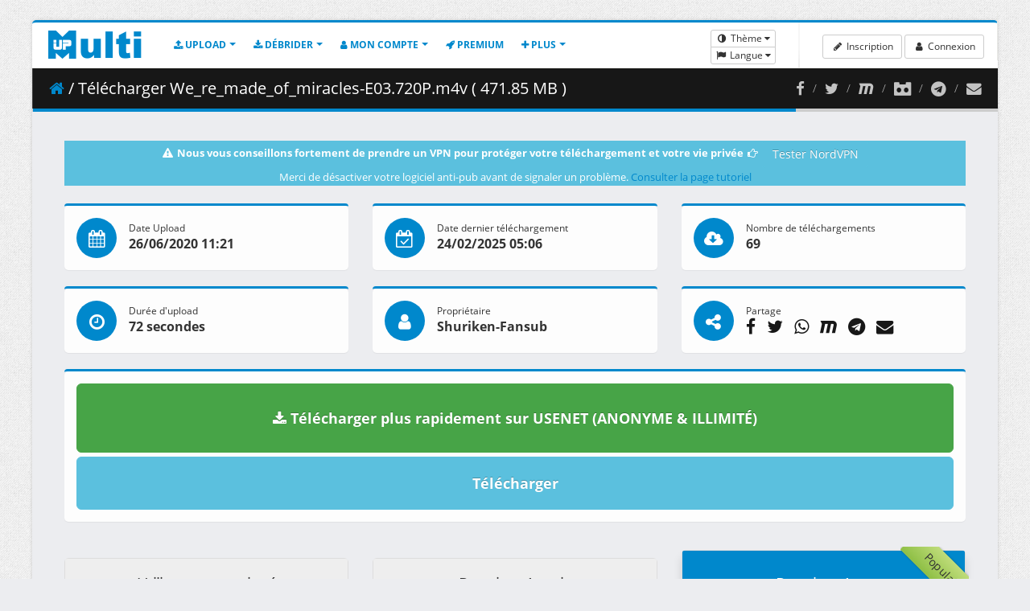

--- FILE ---
content_type: text/css
request_url: https://multiup.io/build/app.3a8e05b1.css
body_size: 87759
content:
body{background-color:#d3d3d3}@font-face{font-family:Open Sans;font-style:normal;font-weight:300;src:local("Open Sans Light"),local("OpenSans-Light"),url(https://fonts.gstatic.com/s/opensans/v15/DXI1ORHCpsQm3Vp6mXoaTYnF5uFdDttMLvmWuJdhhgs.ttf) format("truetype")}@font-face{font-family:Open Sans;font-style:normal;font-weight:400;src:local("Open Sans Regular"),local("OpenSans-Regular"),url(https://fonts.gstatic.com/s/opensans/v15/cJZKeOuBrn4kERxqtaUH3aCWcynf_cDxXwCLxiixG1c.ttf) format("truetype")}@font-face{font-family:Open Sans;font-style:normal;font-weight:600;src:local("Open Sans SemiBold"),local("OpenSans-SemiBold"),url(https://fonts.gstatic.com/s/opensans/v15/MTP_ySUJH_bn48VBG8sNSonF5uFdDttMLvmWuJdhhgs.ttf) format("truetype")}@font-face{font-family:Open Sans;font-style:normal;font-weight:700;src:local("Open Sans Bold"),local("OpenSans-Bold"),url(https://fonts.gstatic.com/s/opensans/v15/k3k702ZOKiLJc3WVjuplzInF5uFdDttMLvmWuJdhhgs.ttf) format("truetype")}@font-face{font-family:Open Sans;font-style:normal;font-weight:800;src:local("Open Sans ExtraBold"),local("OpenSans-ExtraBold"),url(https://fonts.gstatic.com/s/opensans/v15/EInbV5DfGHOiMmvb1Xr-honF5uFdDttMLvmWuJdhhgs.ttf) format("truetype")}@font-face{font-family:Shadows Into Light;font-style:normal;font-weight:400;src:local("Shadows Into Light"),local("ShadowsIntoLight"),url(https://fonts.gstatic.com/s/shadowsintolight/v7/clhLqOv7MXn459PTh0gXYBayoCksK7A5ZWkzVNukUdQ.ttf) format("truetype")}

/*!
 * Bootstrap v3.3.7 (http://getbootstrap.com)
 * Copyright 2011-2016 Twitter, Inc.
 * Licensed under MIT (https://github.com/twbs/bootstrap/blob/master/LICENSE)
 */
/*! normalize.css v3.0.3 | MIT License | github.com/necolas/normalize.css */html{font-family:sans-serif;-webkit-text-size-adjust:100%;-ms-text-size-adjust:100%}article,aside,details,figcaption,figure,footer,header,hgroup,main,menu,nav,section,summary{display:block}audio,canvas,progress,video{display:inline-block;vertical-align:baseline}audio:not([controls]){display:none;height:0}[hidden],template{display:none}a{background-color:transparent}a:active,a:hover{outline:0}abbr[title]{border-bottom:1px dotted}b,strong{font-weight:700}dfn{font-style:italic}h1{margin:.67em 0;font-size:2em}mark{color:#000;background:#ff0}small{font-size:80%}sub,sup{position:relative;font-size:75%;line-height:0;vertical-align:baseline}sup{top:-.5em}sub{bottom:-.25em}img{border:0}svg:not(:root){overflow:hidden}figure{margin:1em 40px}hr{height:0;-webkit-box-sizing:content-box;-moz-box-sizing:content-box;box-sizing:content-box}pre{overflow:auto}code,kbd,pre,samp{font-family:monospace,monospace;font-size:1em}button,input,optgroup,select,textarea{margin:0;font:inherit;color:inherit}button{overflow:visible}button,select{text-transform:none}button,html input[type=button],input[type=reset],input[type=submit]{-webkit-appearance:button;cursor:pointer}button[disabled],html input[disabled]{cursor:default}button::-moz-focus-inner,input::-moz-focus-inner{padding:0;border:0}input{line-height:normal}input[type=checkbox],input[type=radio]{-webkit-box-sizing:border-box;-moz-box-sizing:border-box;box-sizing:border-box;padding:0}input[type=number]::-webkit-inner-spin-button,input[type=number]::-webkit-outer-spin-button{height:auto}input[type=search]{-webkit-box-sizing:content-box;-moz-box-sizing:content-box;box-sizing:content-box;-webkit-appearance:textfield}input[type=search]::-webkit-search-cancel-button,input[type=search]::-webkit-search-decoration{-webkit-appearance:none}fieldset{padding:.35em .625em .75em;margin:0 2px;border:1px solid silver}textarea{overflow:auto}optgroup{font-weight:700}table{border-spacing:0;border-collapse:collapse}td,th{padding:0}
/*! Source: https://github.com/h5bp/html5-boilerplate/blob/master/src/css/main.css */@media print{*,:after,:before{color:#000!important;text-shadow:none!important;background:transparent!important;-webkit-box-shadow:none!important;box-shadow:none!important}a,a:visited{text-decoration:underline}a[href]:after{content:" (" attr(href) ")"}abbr[title]:after{content:" (" attr(title) ")"}a[href^="#"]:after,a[href^="javascript:"]:after{content:""}blockquote,pre{border:1px solid #999;page-break-inside:avoid}thead{display:table-header-group}img,tr{page-break-inside:avoid}img{max-width:100%!important}h2,h3,p{orphans:3;widows:3}h2,h3{page-break-after:avoid}.navbar{display:none}.btn>.caret,.dropup>.btn>.caret{border-top-color:#000!important}.label{border:1px solid #000}.table{border-collapse:collapse!important}.table td,.table th{background-color:#fff!important}.table-bordered td,.table-bordered th{border:1px solid #ddd!important}}@font-face{font-family:Glyphicons Halflings;src:url(/build/fonts/glyphicons-halflings-regular.5be1347c.eot);src:url(/build/fonts/glyphicons-halflings-regular.5be1347c.eot?#iefix) format("embedded-opentype"),url(/build/fonts/glyphicons-halflings-regular.be810be3.woff2) format("woff2"),url(/build/fonts/glyphicons-halflings-regular.82b1212e.woff) format("woff"),url(/build/fonts/glyphicons-halflings-regular.4692b9ec.ttf) format("truetype"),url(/build/images/glyphicons-halflings-regular.060b2710.svg#glyphicons_halflingsregular) format("svg")}.glyphicon{position:relative;top:1px;display:inline-block;font-family:Glyphicons Halflings;font-style:normal;font-weight:400;line-height:1;-webkit-font-smoothing:antialiased;-moz-osx-font-smoothing:grayscale}.glyphicon-asterisk:before{content:"\002a"}.glyphicon-plus:before{content:"\002b"}.glyphicon-eur:before,.glyphicon-euro:before{content:"\20ac"}.glyphicon-minus:before{content:"\2212"}.glyphicon-cloud:before{content:"\2601"}.glyphicon-envelope:before{content:"\2709"}.glyphicon-pencil:before{content:"\270f"}.glyphicon-glass:before{content:"\e001"}.glyphicon-music:before{content:"\e002"}.glyphicon-search:before{content:"\e003"}.glyphicon-heart:before{content:"\e005"}.glyphicon-star:before{content:"\e006"}.glyphicon-star-empty:before{content:"\e007"}.glyphicon-user:before{content:"\e008"}.glyphicon-film:before{content:"\e009"}.glyphicon-th-large:before{content:"\e010"}.glyphicon-th:before{content:"\e011"}.glyphicon-th-list:before{content:"\e012"}.glyphicon-ok:before{content:"\e013"}.glyphicon-remove:before{content:"\e014"}.glyphicon-zoom-in:before{content:"\e015"}.glyphicon-zoom-out:before{content:"\e016"}.glyphicon-off:before{content:"\e017"}.glyphicon-signal:before{content:"\e018"}.glyphicon-cog:before{content:"\e019"}.glyphicon-trash:before{content:"\e020"}.glyphicon-home:before{content:"\e021"}.glyphicon-file:before{content:"\e022"}.glyphicon-time:before{content:"\e023"}.glyphicon-road:before{content:"\e024"}.glyphicon-download-alt:before{content:"\e025"}.glyphicon-download:before{content:"\e026"}.glyphicon-upload:before{content:"\e027"}.glyphicon-inbox:before{content:"\e028"}.glyphicon-play-circle:before{content:"\e029"}.glyphicon-repeat:before{content:"\e030"}.glyphicon-refresh:before{content:"\e031"}.glyphicon-list-alt:before{content:"\e032"}.glyphicon-lock:before{content:"\e033"}.glyphicon-flag:before{content:"\e034"}.glyphicon-headphones:before{content:"\e035"}.glyphicon-volume-off:before{content:"\e036"}.glyphicon-volume-down:before{content:"\e037"}.glyphicon-volume-up:before{content:"\e038"}.glyphicon-qrcode:before{content:"\e039"}.glyphicon-barcode:before{content:"\e040"}.glyphicon-tag:before{content:"\e041"}.glyphicon-tags:before{content:"\e042"}.glyphicon-book:before{content:"\e043"}.glyphicon-bookmark:before{content:"\e044"}.glyphicon-print:before{content:"\e045"}.glyphicon-camera:before{content:"\e046"}.glyphicon-font:before{content:"\e047"}.glyphicon-bold:before{content:"\e048"}.glyphicon-italic:before{content:"\e049"}.glyphicon-text-height:before{content:"\e050"}.glyphicon-text-width:before{content:"\e051"}.glyphicon-align-left:before{content:"\e052"}.glyphicon-align-center:before{content:"\e053"}.glyphicon-align-right:before{content:"\e054"}.glyphicon-align-justify:before{content:"\e055"}.glyphicon-list:before{content:"\e056"}.glyphicon-indent-left:before{content:"\e057"}.glyphicon-indent-right:before{content:"\e058"}.glyphicon-facetime-video:before{content:"\e059"}.glyphicon-picture:before{content:"\e060"}.glyphicon-map-marker:before{content:"\e062"}.glyphicon-adjust:before{content:"\e063"}.glyphicon-tint:before{content:"\e064"}.glyphicon-edit:before{content:"\e065"}.glyphicon-share:before{content:"\e066"}.glyphicon-check:before{content:"\e067"}.glyphicon-move:before{content:"\e068"}.glyphicon-step-backward:before{content:"\e069"}.glyphicon-fast-backward:before{content:"\e070"}.glyphicon-backward:before{content:"\e071"}.glyphicon-play:before{content:"\e072"}.glyphicon-pause:before{content:"\e073"}.glyphicon-stop:before{content:"\e074"}.glyphicon-forward:before{content:"\e075"}.glyphicon-fast-forward:before{content:"\e076"}.glyphicon-step-forward:before{content:"\e077"}.glyphicon-eject:before{content:"\e078"}.glyphicon-chevron-left:before{content:"\e079"}.glyphicon-chevron-right:before{content:"\e080"}.glyphicon-plus-sign:before{content:"\e081"}.glyphicon-minus-sign:before{content:"\e082"}.glyphicon-remove-sign:before{content:"\e083"}.glyphicon-ok-sign:before{content:"\e084"}.glyphicon-question-sign:before{content:"\e085"}.glyphicon-info-sign:before{content:"\e086"}.glyphicon-screenshot:before{content:"\e087"}.glyphicon-remove-circle:before{content:"\e088"}.glyphicon-ok-circle:before{content:"\e089"}.glyphicon-ban-circle:before{content:"\e090"}.glyphicon-arrow-left:before{content:"\e091"}.glyphicon-arrow-right:before{content:"\e092"}.glyphicon-arrow-up:before{content:"\e093"}.glyphicon-arrow-down:before{content:"\e094"}.glyphicon-share-alt:before{content:"\e095"}.glyphicon-resize-full:before{content:"\e096"}.glyphicon-resize-small:before{content:"\e097"}.glyphicon-exclamation-sign:before{content:"\e101"}.glyphicon-gift:before{content:"\e102"}.glyphicon-leaf:before{content:"\e103"}.glyphicon-fire:before{content:"\e104"}.glyphicon-eye-open:before{content:"\e105"}.glyphicon-eye-close:before{content:"\e106"}.glyphicon-warning-sign:before{content:"\e107"}.glyphicon-plane:before{content:"\e108"}.glyphicon-calendar:before{content:"\e109"}.glyphicon-random:before{content:"\e110"}.glyphicon-comment:before{content:"\e111"}.glyphicon-magnet:before{content:"\e112"}.glyphicon-chevron-up:before{content:"\e113"}.glyphicon-chevron-down:before{content:"\e114"}.glyphicon-retweet:before{content:"\e115"}.glyphicon-shopping-cart:before{content:"\e116"}.glyphicon-folder-close:before{content:"\e117"}.glyphicon-folder-open:before{content:"\e118"}.glyphicon-resize-vertical:before{content:"\e119"}.glyphicon-resize-horizontal:before{content:"\e120"}.glyphicon-hdd:before{content:"\e121"}.glyphicon-bullhorn:before{content:"\e122"}.glyphicon-bell:before{content:"\e123"}.glyphicon-certificate:before{content:"\e124"}.glyphicon-thumbs-up:before{content:"\e125"}.glyphicon-thumbs-down:before{content:"\e126"}.glyphicon-hand-right:before{content:"\e127"}.glyphicon-hand-left:before{content:"\e128"}.glyphicon-hand-up:before{content:"\e129"}.glyphicon-hand-down:before{content:"\e130"}.glyphicon-circle-arrow-right:before{content:"\e131"}.glyphicon-circle-arrow-left:before{content:"\e132"}.glyphicon-circle-arrow-up:before{content:"\e133"}.glyphicon-circle-arrow-down:before{content:"\e134"}.glyphicon-globe:before{content:"\e135"}.glyphicon-wrench:before{content:"\e136"}.glyphicon-tasks:before{content:"\e137"}.glyphicon-filter:before{content:"\e138"}.glyphicon-briefcase:before{content:"\e139"}.glyphicon-fullscreen:before{content:"\e140"}.glyphicon-dashboard:before{content:"\e141"}.glyphicon-paperclip:before{content:"\e142"}.glyphicon-heart-empty:before{content:"\e143"}.glyphicon-link:before{content:"\e144"}.glyphicon-phone:before{content:"\e145"}.glyphicon-pushpin:before{content:"\e146"}.glyphicon-usd:before{content:"\e148"}.glyphicon-gbp:before{content:"\e149"}.glyphicon-sort:before{content:"\e150"}.glyphicon-sort-by-alphabet:before{content:"\e151"}.glyphicon-sort-by-alphabet-alt:before{content:"\e152"}.glyphicon-sort-by-order:before{content:"\e153"}.glyphicon-sort-by-order-alt:before{content:"\e154"}.glyphicon-sort-by-attributes:before{content:"\e155"}.glyphicon-sort-by-attributes-alt:before{content:"\e156"}.glyphicon-unchecked:before{content:"\e157"}.glyphicon-expand:before{content:"\e158"}.glyphicon-collapse-down:before{content:"\e159"}.glyphicon-collapse-up:before{content:"\e160"}.glyphicon-log-in:before{content:"\e161"}.glyphicon-flash:before{content:"\e162"}.glyphicon-log-out:before{content:"\e163"}.glyphicon-new-window:before{content:"\e164"}.glyphicon-record:before{content:"\e165"}.glyphicon-save:before{content:"\e166"}.glyphicon-open:before{content:"\e167"}.glyphicon-saved:before{content:"\e168"}.glyphicon-import:before{content:"\e169"}.glyphicon-export:before{content:"\e170"}.glyphicon-send:before{content:"\e171"}.glyphicon-floppy-disk:before{content:"\e172"}.glyphicon-floppy-saved:before{content:"\e173"}.glyphicon-floppy-remove:before{content:"\e174"}.glyphicon-floppy-save:before{content:"\e175"}.glyphicon-floppy-open:before{content:"\e176"}.glyphicon-credit-card:before{content:"\e177"}.glyphicon-transfer:before{content:"\e178"}.glyphicon-cutlery:before{content:"\e179"}.glyphicon-header:before{content:"\e180"}.glyphicon-compressed:before{content:"\e181"}.glyphicon-earphone:before{content:"\e182"}.glyphicon-phone-alt:before{content:"\e183"}.glyphicon-tower:before{content:"\e184"}.glyphicon-stats:before{content:"\e185"}.glyphicon-sd-video:before{content:"\e186"}.glyphicon-hd-video:before{content:"\e187"}.glyphicon-subtitles:before{content:"\e188"}.glyphicon-sound-stereo:before{content:"\e189"}.glyphicon-sound-dolby:before{content:"\e190"}.glyphicon-sound-5-1:before{content:"\e191"}.glyphicon-sound-6-1:before{content:"\e192"}.glyphicon-sound-7-1:before{content:"\e193"}.glyphicon-copyright-mark:before{content:"\e194"}.glyphicon-registration-mark:before{content:"\e195"}.glyphicon-cloud-download:before{content:"\e197"}.glyphicon-cloud-upload:before{content:"\e198"}.glyphicon-tree-conifer:before{content:"\e199"}.glyphicon-tree-deciduous:before{content:"\e200"}.glyphicon-cd:before{content:"\e201"}.glyphicon-save-file:before{content:"\e202"}.glyphicon-open-file:before{content:"\e203"}.glyphicon-level-up:before{content:"\e204"}.glyphicon-copy:before{content:"\e205"}.glyphicon-paste:before{content:"\e206"}.glyphicon-alert:before{content:"\e209"}.glyphicon-equalizer:before{content:"\e210"}.glyphicon-king:before{content:"\e211"}.glyphicon-queen:before{content:"\e212"}.glyphicon-pawn:before{content:"\e213"}.glyphicon-bishop:before{content:"\e214"}.glyphicon-knight:before{content:"\e215"}.glyphicon-baby-formula:before{content:"\e216"}.glyphicon-tent:before{content:"\26fa"}.glyphicon-blackboard:before{content:"\e218"}.glyphicon-bed:before{content:"\e219"}.glyphicon-apple:before{content:"\f8ff"}.glyphicon-erase:before{content:"\e221"}.glyphicon-hourglass:before{content:"\231b"}.glyphicon-lamp:before{content:"\e223"}.glyphicon-duplicate:before{content:"\e224"}.glyphicon-piggy-bank:before{content:"\e225"}.glyphicon-scissors:before{content:"\e226"}.glyphicon-bitcoin:before,.glyphicon-btc:before,.glyphicon-xbt:before{content:"\e227"}.glyphicon-jpy:before,.glyphicon-yen:before{content:"\00a5"}.glyphicon-rub:before,.glyphicon-ruble:before{content:"\20bd"}.glyphicon-scale:before{content:"\e230"}.glyphicon-ice-lolly:before{content:"\e231"}.glyphicon-ice-lolly-tasted:before{content:"\e232"}.glyphicon-education:before{content:"\e233"}.glyphicon-option-horizontal:before{content:"\e234"}.glyphicon-option-vertical:before{content:"\e235"}.glyphicon-menu-hamburger:before{content:"\e236"}.glyphicon-modal-window:before{content:"\e237"}.glyphicon-oil:before{content:"\e238"}.glyphicon-grain:before{content:"\e239"}.glyphicon-sunglasses:before{content:"\e240"}.glyphicon-text-size:before{content:"\e241"}.glyphicon-text-color:before{content:"\e242"}.glyphicon-text-background:before{content:"\e243"}.glyphicon-object-align-top:before{content:"\e244"}.glyphicon-object-align-bottom:before{content:"\e245"}.glyphicon-object-align-horizontal:before{content:"\e246"}.glyphicon-object-align-left:before{content:"\e247"}.glyphicon-object-align-vertical:before{content:"\e248"}.glyphicon-object-align-right:before{content:"\e249"}.glyphicon-triangle-right:before{content:"\e250"}.glyphicon-triangle-left:before{content:"\e251"}.glyphicon-triangle-bottom:before{content:"\e252"}.glyphicon-triangle-top:before{content:"\e253"}.glyphicon-console:before{content:"\e254"}.glyphicon-superscript:before{content:"\e255"}.glyphicon-subscript:before{content:"\e256"}.glyphicon-menu-left:before{content:"\e257"}.glyphicon-menu-right:before{content:"\e258"}.glyphicon-menu-down:before{content:"\e259"}.glyphicon-menu-up:before{content:"\e260"}*,:after,:before{-webkit-box-sizing:border-box;-moz-box-sizing:border-box;box-sizing:border-box}html{-webkit-tap-highlight-color:rgba(0,0,0,0)}body{font-family:Helvetica Neue,Helvetica,Arial,sans-serif;font-size:14px;line-height:1.42857143;color:#333;background-color:#fff}button,input,select,textarea{font-family:inherit;font-size:inherit;line-height:inherit}a{color:#337ab7;text-decoration:none}a:focus,a:hover{color:#23527c;text-decoration:underline}a:focus{outline:5px auto -webkit-focus-ring-color;outline-offset:-2px}figure{margin:0}img{vertical-align:middle}.carousel-inner>.item>a>img,.carousel-inner>.item>img,.img-responsive,.thumbnail>img,.thumbnail a>img{display:block;max-width:100%;height:auto}.img-thumbnail{display:inline-block;max-width:100%;height:auto;padding:4px;line-height:1.42857143;background-color:#fff;border:1px solid #ddd;border-radius:4px;-webkit-transition:all .2s ease-in-out;-o-transition:all .2s ease-in-out;transition:all .2s ease-in-out}hr{margin-top:20px;margin-bottom:20px;border-top:1px solid #eee}[role=button]{cursor:pointer}.h1,.h2,.h3,.h4,.h5,.h6,h1,h2,h3,h4,h5,h6{font-family:inherit;font-weight:500;line-height:1.1;color:inherit}.h1 .small,.h1 small,.h2 .small,.h2 small,.h3 .small,.h3 small,.h4 .small,.h4 small,.h5 .small,.h5 small,.h6 .small,.h6 small,h1 .small,h1 small,h2 .small,h2 small,h3 .small,h3 small,h4 .small,h4 small,h5 .small,h5 small,h6 .small,h6 small{font-weight:400;line-height:1;color:#777}.h1,.h2,.h3,h1,h2,h3{margin-top:20px;margin-bottom:10px}.h1 .small,.h1 small,.h2 .small,.h2 small,.h3 .small,.h3 small,h1 .small,h1 small,h2 .small,h2 small,h3 .small,h3 small{font-size:65%}.h4,.h5,.h6,h4,h5,h6{margin-top:10px;margin-bottom:10px}.h4 .small,.h4 small,.h5 .small,.h5 small,.h6 .small,.h6 small,h4 .small,h4 small,h5 .small,h5 small,h6 .small,h6 small{font-size:75%}.h1,h1{font-size:36px}.h2,h2{font-size:30px}.h3,h3{font-size:24px}.h4,h4{font-size:18px}.h5,h5{font-size:14px}.h6,h6{font-size:12px}p{margin:0 0 10px}.lead{margin-bottom:20px;font-size:16px;font-weight:300;line-height:1.4}@media (min-width:768px){.lead{font-size:21px}}.small,small{font-size:85%}.mark,mark{padding:.2em;background-color:#fcf8e3}.text-left{text-align:left}.text-right{text-align:right}.text-center{text-align:center}.text-justify{text-align:justify}.text-nowrap{white-space:nowrap}.text-muted{color:#777}.text-primary{color:#337ab7}a.text-primary:focus,a.text-primary:hover{color:#286090}.text-success{color:#3c763d}a.text-success:focus,a.text-success:hover{color:#2b542c}.text-info{color:#31708f}a.text-info:focus,a.text-info:hover{color:#245269}.text-warning{color:#8a6d3b}a.text-warning:focus,a.text-warning:hover{color:#66512c}.text-danger{color:#a94442}a.text-danger:focus,a.text-danger:hover{color:#843534}.bg-primary{background-color:#337ab7}a.bg-primary:focus,a.bg-primary:hover{background-color:#286090}.bg-success{background-color:#dff0d8}a.bg-success:focus,a.bg-success:hover{background-color:#c1e2b3}.bg-info{background-color:#d9edf7}a.bg-info:focus,a.bg-info:hover{background-color:#afd9ee}.bg-warning{background-color:#fcf8e3}a.bg-warning:focus,a.bg-warning:hover{background-color:#f7ecb5}.bg-danger{background-color:#f2dede}a.bg-danger:focus,a.bg-danger:hover{background-color:#e4b9b9}.page-header{padding-bottom:9px;margin:40px 0 20px;border-bottom:1px solid #eee}ol,ul{margin-top:0;margin-bottom:10px}ol ol,ol ul,ul ol,ul ul{margin-bottom:0}.list-inline,.list-unstyled{padding-left:0;list-style:none}.list-inline{margin-left:-5px}.list-inline>li{display:inline-block;padding-right:5px;padding-left:5px}dl{margin-top:0;margin-bottom:20px}dd,dt{line-height:1.42857143}dt{font-weight:700}dd{margin-left:0}@media (min-width:768px){.dl-horizontal dt{float:left;width:160px;overflow:hidden;clear:left;text-align:right;text-overflow:ellipsis;white-space:nowrap}.dl-horizontal dd{margin-left:180px}}abbr[data-original-title],abbr[title]{cursor:help;border-bottom:1px dotted #777}.initialism{font-size:90%;text-transform:uppercase}blockquote{padding:10px 20px;margin:0 0 20px;font-size:17.5px;border-left:5px solid #eee}blockquote ol:last-child,blockquote p:last-child,blockquote ul:last-child{margin-bottom:0}blockquote .small,blockquote footer,blockquote small{display:block;font-size:80%;line-height:1.42857143;color:#777}blockquote .small:before,blockquote footer:before,blockquote small:before{content:"\2014 \00A0"}.blockquote-reverse,blockquote.pull-right{padding-right:15px;padding-left:0;text-align:right;border-right:5px solid #eee;border-left:0}.blockquote-reverse .small:before,.blockquote-reverse footer:before,.blockquote-reverse small:before,blockquote.pull-right .small:before,blockquote.pull-right footer:before,blockquote.pull-right small:before{content:""}.blockquote-reverse .small:after,.blockquote-reverse footer:after,.blockquote-reverse small:after,blockquote.pull-right .small:after,blockquote.pull-right footer:after,blockquote.pull-right small:after{content:"\00A0 \2014"}address{margin-bottom:20px;font-style:normal;line-height:1.42857143}code,kbd,pre,samp{font-family:Menlo,Monaco,Consolas,Courier New,monospace}code{color:#c7254e;background-color:#f9f2f4;border-radius:4px}code,kbd{padding:2px 4px;font-size:90%}kbd{color:#fff;background-color:#333;border-radius:3px;-webkit-box-shadow:inset 0 -1px 0 rgba(0,0,0,.25);box-shadow:inset 0 -1px 0 rgba(0,0,0,.25)}kbd kbd{padding:0;font-size:100%;font-weight:700;-webkit-box-shadow:none;box-shadow:none}pre{display:block;padding:9.5px;margin:0 0 10px;font-size:13px;line-height:1.42857143;color:#333;word-break:break-all;word-wrap:break-word;background-color:#f5f5f5;border:1px solid #ccc;border-radius:4px}pre code{padding:0;font-size:inherit;color:inherit;white-space:pre-wrap;background-color:transparent;border-radius:0}.pre-scrollable{max-height:340px;overflow-y:scroll}.container{padding-right:15px;padding-left:15px;margin-right:auto;margin-left:auto}@media (min-width:768px){.container{width:750px}}@media (min-width:992px){.container{width:970px}}@media (min-width:1200px){.container{width:1170px}}.container-fluid{padding-right:15px;padding-left:15px;margin-right:auto;margin-left:auto}.row{margin-right:-15px;margin-left:-15px}.col-lg-1,.col-lg-2,.col-lg-3,.col-lg-4,.col-lg-5,.col-lg-6,.col-lg-7,.col-lg-8,.col-lg-9,.col-lg-10,.col-lg-11,.col-lg-12,.col-md-1,.col-md-2,.col-md-3,.col-md-4,.col-md-5,.col-md-6,.col-md-7,.col-md-8,.col-md-9,.col-md-10,.col-md-11,.col-md-12,.col-sm-1,.col-sm-2,.col-sm-3,.col-sm-4,.col-sm-5,.col-sm-6,.col-sm-7,.col-sm-8,.col-sm-9,.col-sm-10,.col-sm-11,.col-sm-12,.col-xs-1,.col-xs-2,.col-xs-3,.col-xs-4,.col-xs-5,.col-xs-6,.col-xs-7,.col-xs-8,.col-xs-9,.col-xs-10,.col-xs-11,.col-xs-12{position:relative;min-height:1px;padding-right:15px;padding-left:15px}.col-xs-1,.col-xs-2,.col-xs-3,.col-xs-4,.col-xs-5,.col-xs-6,.col-xs-7,.col-xs-8,.col-xs-9,.col-xs-10,.col-xs-11,.col-xs-12{float:left}.col-xs-12{width:100%}.col-xs-11{width:91.66666667%}.col-xs-10{width:83.33333333%}.col-xs-9{width:75%}.col-xs-8{width:66.66666667%}.col-xs-7{width:58.33333333%}.col-xs-6{width:50%}.col-xs-5{width:41.66666667%}.col-xs-4{width:33.33333333%}.col-xs-3{width:25%}.col-xs-2{width:16.66666667%}.col-xs-1{width:8.33333333%}.col-xs-pull-12{right:100%}.col-xs-pull-11{right:91.66666667%}.col-xs-pull-10{right:83.33333333%}.col-xs-pull-9{right:75%}.col-xs-pull-8{right:66.66666667%}.col-xs-pull-7{right:58.33333333%}.col-xs-pull-6{right:50%}.col-xs-pull-5{right:41.66666667%}.col-xs-pull-4{right:33.33333333%}.col-xs-pull-3{right:25%}.col-xs-pull-2{right:16.66666667%}.col-xs-pull-1{right:8.33333333%}.col-xs-pull-0{right:auto}.col-xs-push-12{left:100%}.col-xs-push-11{left:91.66666667%}.col-xs-push-10{left:83.33333333%}.col-xs-push-9{left:75%}.col-xs-push-8{left:66.66666667%}.col-xs-push-7{left:58.33333333%}.col-xs-push-6{left:50%}.col-xs-push-5{left:41.66666667%}.col-xs-push-4{left:33.33333333%}.col-xs-push-3{left:25%}.col-xs-push-2{left:16.66666667%}.col-xs-push-1{left:8.33333333%}.col-xs-push-0{left:auto}.col-xs-offset-12{margin-left:100%}.col-xs-offset-11{margin-left:91.66666667%}.col-xs-offset-10{margin-left:83.33333333%}.col-xs-offset-9{margin-left:75%}.col-xs-offset-8{margin-left:66.66666667%}.col-xs-offset-7{margin-left:58.33333333%}.col-xs-offset-6{margin-left:50%}.col-xs-offset-5{margin-left:41.66666667%}.col-xs-offset-4{margin-left:33.33333333%}.col-xs-offset-3{margin-left:25%}.col-xs-offset-2{margin-left:16.66666667%}.col-xs-offset-1{margin-left:8.33333333%}.col-xs-offset-0{margin-left:0}@media (min-width:768px){.col-sm-1,.col-sm-2,.col-sm-3,.col-sm-4,.col-sm-5,.col-sm-6,.col-sm-7,.col-sm-8,.col-sm-9,.col-sm-10,.col-sm-11,.col-sm-12{float:left}.col-sm-12{width:100%}.col-sm-11{width:91.66666667%}.col-sm-10{width:83.33333333%}.col-sm-9{width:75%}.col-sm-8{width:66.66666667%}.col-sm-7{width:58.33333333%}.col-sm-6{width:50%}.col-sm-5{width:41.66666667%}.col-sm-4{width:33.33333333%}.col-sm-3{width:25%}.col-sm-2{width:16.66666667%}.col-sm-1{width:8.33333333%}.col-sm-pull-12{right:100%}.col-sm-pull-11{right:91.66666667%}.col-sm-pull-10{right:83.33333333%}.col-sm-pull-9{right:75%}.col-sm-pull-8{right:66.66666667%}.col-sm-pull-7{right:58.33333333%}.col-sm-pull-6{right:50%}.col-sm-pull-5{right:41.66666667%}.col-sm-pull-4{right:33.33333333%}.col-sm-pull-3{right:25%}.col-sm-pull-2{right:16.66666667%}.col-sm-pull-1{right:8.33333333%}.col-sm-pull-0{right:auto}.col-sm-push-12{left:100%}.col-sm-push-11{left:91.66666667%}.col-sm-push-10{left:83.33333333%}.col-sm-push-9{left:75%}.col-sm-push-8{left:66.66666667%}.col-sm-push-7{left:58.33333333%}.col-sm-push-6{left:50%}.col-sm-push-5{left:41.66666667%}.col-sm-push-4{left:33.33333333%}.col-sm-push-3{left:25%}.col-sm-push-2{left:16.66666667%}.col-sm-push-1{left:8.33333333%}.col-sm-push-0{left:auto}.col-sm-offset-12{margin-left:100%}.col-sm-offset-11{margin-left:91.66666667%}.col-sm-offset-10{margin-left:83.33333333%}.col-sm-offset-9{margin-left:75%}.col-sm-offset-8{margin-left:66.66666667%}.col-sm-offset-7{margin-left:58.33333333%}.col-sm-offset-6{margin-left:50%}.col-sm-offset-5{margin-left:41.66666667%}.col-sm-offset-4{margin-left:33.33333333%}.col-sm-offset-3{margin-left:25%}.col-sm-offset-2{margin-left:16.66666667%}.col-sm-offset-1{margin-left:8.33333333%}.col-sm-offset-0{margin-left:0}}@media (min-width:992px){.col-md-1,.col-md-2,.col-md-3,.col-md-4,.col-md-5,.col-md-6,.col-md-7,.col-md-8,.col-md-9,.col-md-10,.col-md-11,.col-md-12{float:left}.col-md-12{width:100%}.col-md-11{width:91.66666667%}.col-md-10{width:83.33333333%}.col-md-9{width:75%}.col-md-8{width:66.66666667%}.col-md-7{width:58.33333333%}.col-md-6{width:50%}.col-md-5{width:41.66666667%}.col-md-4{width:33.33333333%}.col-md-3{width:25%}.col-md-2{width:16.66666667%}.col-md-1{width:8.33333333%}.col-md-pull-12{right:100%}.col-md-pull-11{right:91.66666667%}.col-md-pull-10{right:83.33333333%}.col-md-pull-9{right:75%}.col-md-pull-8{right:66.66666667%}.col-md-pull-7{right:58.33333333%}.col-md-pull-6{right:50%}.col-md-pull-5{right:41.66666667%}.col-md-pull-4{right:33.33333333%}.col-md-pull-3{right:25%}.col-md-pull-2{right:16.66666667%}.col-md-pull-1{right:8.33333333%}.col-md-pull-0{right:auto}.col-md-push-12{left:100%}.col-md-push-11{left:91.66666667%}.col-md-push-10{left:83.33333333%}.col-md-push-9{left:75%}.col-md-push-8{left:66.66666667%}.col-md-push-7{left:58.33333333%}.col-md-push-6{left:50%}.col-md-push-5{left:41.66666667%}.col-md-push-4{left:33.33333333%}.col-md-push-3{left:25%}.col-md-push-2{left:16.66666667%}.col-md-push-1{left:8.33333333%}.col-md-push-0{left:auto}.col-md-offset-12{margin-left:100%}.col-md-offset-11{margin-left:91.66666667%}.col-md-offset-10{margin-left:83.33333333%}.col-md-offset-9{margin-left:75%}.col-md-offset-8{margin-left:66.66666667%}.col-md-offset-7{margin-left:58.33333333%}.col-md-offset-6{margin-left:50%}.col-md-offset-5{margin-left:41.66666667%}.col-md-offset-4{margin-left:33.33333333%}.col-md-offset-3{margin-left:25%}.col-md-offset-2{margin-left:16.66666667%}.col-md-offset-1{margin-left:8.33333333%}.col-md-offset-0{margin-left:0}}@media (min-width:1200px){.col-lg-1,.col-lg-2,.col-lg-3,.col-lg-4,.col-lg-5,.col-lg-6,.col-lg-7,.col-lg-8,.col-lg-9,.col-lg-10,.col-lg-11,.col-lg-12{float:left}.col-lg-12{width:100%}.col-lg-11{width:91.66666667%}.col-lg-10{width:83.33333333%}.col-lg-9{width:75%}.col-lg-8{width:66.66666667%}.col-lg-7{width:58.33333333%}.col-lg-6{width:50%}.col-lg-5{width:41.66666667%}.col-lg-4{width:33.33333333%}.col-lg-3{width:25%}.col-lg-2{width:16.66666667%}.col-lg-1{width:8.33333333%}.col-lg-pull-12{right:100%}.col-lg-pull-11{right:91.66666667%}.col-lg-pull-10{right:83.33333333%}.col-lg-pull-9{right:75%}.col-lg-pull-8{right:66.66666667%}.col-lg-pull-7{right:58.33333333%}.col-lg-pull-6{right:50%}.col-lg-pull-5{right:41.66666667%}.col-lg-pull-4{right:33.33333333%}.col-lg-pull-3{right:25%}.col-lg-pull-2{right:16.66666667%}.col-lg-pull-1{right:8.33333333%}.col-lg-pull-0{right:auto}.col-lg-push-12{left:100%}.col-lg-push-11{left:91.66666667%}.col-lg-push-10{left:83.33333333%}.col-lg-push-9{left:75%}.col-lg-push-8{left:66.66666667%}.col-lg-push-7{left:58.33333333%}.col-lg-push-6{left:50%}.col-lg-push-5{left:41.66666667%}.col-lg-push-4{left:33.33333333%}.col-lg-push-3{left:25%}.col-lg-push-2{left:16.66666667%}.col-lg-push-1{left:8.33333333%}.col-lg-push-0{left:auto}.col-lg-offset-12{margin-left:100%}.col-lg-offset-11{margin-left:91.66666667%}.col-lg-offset-10{margin-left:83.33333333%}.col-lg-offset-9{margin-left:75%}.col-lg-offset-8{margin-left:66.66666667%}.col-lg-offset-7{margin-left:58.33333333%}.col-lg-offset-6{margin-left:50%}.col-lg-offset-5{margin-left:41.66666667%}.col-lg-offset-4{margin-left:33.33333333%}.col-lg-offset-3{margin-left:25%}.col-lg-offset-2{margin-left:16.66666667%}.col-lg-offset-1{margin-left:8.33333333%}.col-lg-offset-0{margin-left:0}}table{background-color:transparent}caption{padding-top:8px;padding-bottom:8px;color:#777}caption,th{text-align:left}.table{max-width:100%;margin-bottom:20px}.table>tbody>tr>td,.table>tbody>tr>th,.table>tfoot>tr>td,.table>tfoot>tr>th,.table>thead>tr>td,.table>thead>tr>th{padding:8px;line-height:1.42857143;vertical-align:top;border-top:1px solid #ddd}.table>thead>tr>th{vertical-align:bottom;border-bottom:2px solid #ddd}.table>caption+thead>tr:first-child>td,.table>caption+thead>tr:first-child>th,.table>colgroup+thead>tr:first-child>td,.table>colgroup+thead>tr:first-child>th,.table>thead:first-child>tr:first-child>td,.table>thead:first-child>tr:first-child>th{border-top:0}.table>tbody+tbody{border-top:2px solid #ddd}.table .table{background-color:#fff}.table-condensed>tbody>tr>td,.table-condensed>tbody>tr>th,.table-condensed>tfoot>tr>td,.table-condensed>tfoot>tr>th,.table-condensed>thead>tr>td,.table-condensed>thead>tr>th{padding:5px}.table-bordered,.table-bordered>tbody>tr>td,.table-bordered>tbody>tr>th,.table-bordered>tfoot>tr>td,.table-bordered>tfoot>tr>th,.table-bordered>thead>tr>td,.table-bordered>thead>tr>th{border:1px solid #ddd}.table-bordered>thead>tr>td,.table-bordered>thead>tr>th{border-bottom-width:2px}.table-striped>tbody>tr:nth-of-type(odd){background-color:#f9f9f9}.table-hover>tbody>tr:hover{background-color:#f5f5f5}table col[class*=col-]{position:static;display:table-column;float:none}table td[class*=col-],table th[class*=col-]{position:static;display:table-cell;float:none}.table>tbody>tr.active>td,.table>tbody>tr.active>th,.table>tbody>tr>td.active,.table>tbody>tr>th.active,.table>tfoot>tr.active>td,.table>tfoot>tr.active>th,.table>tfoot>tr>td.active,.table>tfoot>tr>th.active,.table>thead>tr.active>td,.table>thead>tr.active>th,.table>thead>tr>td.active,.table>thead>tr>th.active{background-color:#f5f5f5}.table-hover>tbody>tr.active:hover>td,.table-hover>tbody>tr.active:hover>th,.table-hover>tbody>tr:hover>.active,.table-hover>tbody>tr>td.active:hover,.table-hover>tbody>tr>th.active:hover{background-color:#e8e8e8}.table>tbody>tr.success>td,.table>tbody>tr.success>th,.table>tbody>tr>td.success,.table>tbody>tr>th.success,.table>tfoot>tr.success>td,.table>tfoot>tr.success>th,.table>tfoot>tr>td.success,.table>tfoot>tr>th.success,.table>thead>tr.success>td,.table>thead>tr.success>th,.table>thead>tr>td.success,.table>thead>tr>th.success{background-color:#dff0d8}.table-hover>tbody>tr.success:hover>td,.table-hover>tbody>tr.success:hover>th,.table-hover>tbody>tr:hover>.success,.table-hover>tbody>tr>td.success:hover,.table-hover>tbody>tr>th.success:hover{background-color:#d0e9c6}.table>tbody>tr.info>td,.table>tbody>tr.info>th,.table>tbody>tr>td.info,.table>tbody>tr>th.info,.table>tfoot>tr.info>td,.table>tfoot>tr.info>th,.table>tfoot>tr>td.info,.table>tfoot>tr>th.info,.table>thead>tr.info>td,.table>thead>tr.info>th,.table>thead>tr>td.info,.table>thead>tr>th.info{background-color:#d9edf7}.table-hover>tbody>tr.info:hover>td,.table-hover>tbody>tr.info:hover>th,.table-hover>tbody>tr:hover>.info,.table-hover>tbody>tr>td.info:hover,.table-hover>tbody>tr>th.info:hover{background-color:#c4e3f3}.table>tbody>tr.warning>td,.table>tbody>tr.warning>th,.table>tbody>tr>td.warning,.table>tbody>tr>th.warning,.table>tfoot>tr.warning>td,.table>tfoot>tr.warning>th,.table>tfoot>tr>td.warning,.table>tfoot>tr>th.warning,.table>thead>tr.warning>td,.table>thead>tr.warning>th,.table>thead>tr>td.warning,.table>thead>tr>th.warning{background-color:#fcf8e3}.table-hover>tbody>tr.warning:hover>td,.table-hover>tbody>tr.warning:hover>th,.table-hover>tbody>tr:hover>.warning,.table-hover>tbody>tr>td.warning:hover,.table-hover>tbody>tr>th.warning:hover{background-color:#faf2cc}.table>tbody>tr.danger>td,.table>tbody>tr.danger>th,.table>tbody>tr>td.danger,.table>tbody>tr>th.danger,.table>tfoot>tr.danger>td,.table>tfoot>tr.danger>th,.table>tfoot>tr>td.danger,.table>tfoot>tr>th.danger,.table>thead>tr.danger>td,.table>thead>tr.danger>th,.table>thead>tr>td.danger,.table>thead>tr>th.danger{background-color:#f2dede}.table-hover>tbody>tr.danger:hover>td,.table-hover>tbody>tr.danger:hover>th,.table-hover>tbody>tr:hover>.danger,.table-hover>tbody>tr>td.danger:hover,.table-hover>tbody>tr>th.danger:hover{background-color:#ebcccc}.table-responsive{min-height:.01%;overflow-x:auto}@media screen and (max-width:767px){.table-responsive{width:100%;margin-bottom:15px;overflow-y:hidden;-ms-overflow-style:-ms-autohiding-scrollbar;border:1px solid #ddd}.table-responsive>.table{margin-bottom:0}.table-responsive>.table>tbody>tr>td,.table-responsive>.table>tbody>tr>th,.table-responsive>.table>tfoot>tr>td,.table-responsive>.table>tfoot>tr>th,.table-responsive>.table>thead>tr>td,.table-responsive>.table>thead>tr>th{white-space:nowrap}.table-responsive>.table-bordered{border:0}.table-responsive>.table-bordered>tbody>tr>td:first-child,.table-responsive>.table-bordered>tbody>tr>th:first-child,.table-responsive>.table-bordered>tfoot>tr>td:first-child,.table-responsive>.table-bordered>tfoot>tr>th:first-child,.table-responsive>.table-bordered>thead>tr>td:first-child,.table-responsive>.table-bordered>thead>tr>th:first-child{border-left:0}.table-responsive>.table-bordered>tbody>tr>td:last-child,.table-responsive>.table-bordered>tbody>tr>th:last-child,.table-responsive>.table-bordered>tfoot>tr>td:last-child,.table-responsive>.table-bordered>tfoot>tr>th:last-child,.table-responsive>.table-bordered>thead>tr>td:last-child,.table-responsive>.table-bordered>thead>tr>th:last-child{border-right:0}.table-responsive>.table-bordered>tbody>tr:last-child>td,.table-responsive>.table-bordered>tbody>tr:last-child>th,.table-responsive>.table-bordered>tfoot>tr:last-child>td,.table-responsive>.table-bordered>tfoot>tr:last-child>th{border-bottom:0}}fieldset{min-width:0;margin:0}fieldset,legend{padding:0;border:0}legend{display:block;width:100%;margin-bottom:20px;font-size:21px;line-height:inherit;color:#333;border-bottom:1px solid #e5e5e5}label{display:inline-block;max-width:100%;margin-bottom:5px;font-weight:700}input[type=search]{-webkit-box-sizing:border-box;-moz-box-sizing:border-box;box-sizing:border-box}input[type=checkbox],input[type=radio]{margin:4px 0 0;margin-top:1px\9;line-height:normal}input[type=file]{display:block}input[type=range]{display:block;width:100%}select[multiple],select[size]{height:auto}input[type=checkbox]:focus,input[type=file]:focus,input[type=radio]:focus{outline:5px auto -webkit-focus-ring-color;outline-offset:-2px}output{padding-top:7px}.form-control,output{display:block;font-size:14px;line-height:1.42857143;color:#555}.form-control{width:100%;height:34px;padding:6px 12px;background-color:#fff;background-image:none;border:1px solid #ccc;border-radius:4px;-webkit-box-shadow:inset 0 1px 1px rgba(0,0,0,.075);box-shadow:inset 0 1px 1px rgba(0,0,0,.075);-webkit-transition:border-color .15s ease-in-out,-webkit-box-shadow .15s ease-in-out;-o-transition:border-color ease-in-out .15s,box-shadow ease-in-out .15s;transition:border-color .15s ease-in-out,box-shadow .15s ease-in-out}.form-control::-moz-placeholder{color:#999;opacity:1}.form-control:-ms-input-placeholder{color:#999}.form-control::-webkit-input-placeholder{color:#999}.form-control::-ms-expand{background-color:transparent;border:0}.form-control[disabled],.form-control[readonly],fieldset[disabled] .form-control{background-color:#eee;opacity:1}.form-control[disabled],fieldset[disabled] .form-control{cursor:not-allowed}textarea.form-control{height:auto}input[type=search]{-webkit-appearance:none}@media screen and (-webkit-min-device-pixel-ratio:0){input[type=date].form-control,input[type=datetime-local].form-control,input[type=month].form-control,input[type=time].form-control{line-height:34px}.input-group-sm input[type=date],.input-group-sm input[type=datetime-local],.input-group-sm input[type=month],.input-group-sm input[type=time],input[type=date].input-sm,input[type=datetime-local].input-sm,input[type=month].input-sm,input[type=time].input-sm{line-height:30px}.input-group-lg input[type=date],.input-group-lg input[type=datetime-local],.input-group-lg input[type=month],.input-group-lg input[type=time],input[type=date].input-lg,input[type=datetime-local].input-lg,input[type=month].input-lg,input[type=time].input-lg{line-height:46px}}.form-group{margin-bottom:15px}.checkbox,.radio{position:relative;display:block;margin-top:10px;margin-bottom:10px}.checkbox label,.radio label{min-height:20px;padding-left:20px;margin-bottom:0;font-weight:400;cursor:pointer}.checkbox-inline input[type=checkbox],.checkbox input[type=checkbox],.radio-inline input[type=radio],.radio input[type=radio]{position:absolute;margin-top:4px\9;margin-left:-20px}.checkbox+.checkbox,.radio+.radio{margin-top:-5px}.checkbox-inline,.radio-inline{position:relative;display:inline-block;padding-left:20px;margin-bottom:0;font-weight:400;vertical-align:middle;cursor:pointer}.checkbox-inline+.checkbox-inline,.radio-inline+.radio-inline{margin-top:0;margin-left:10px}.checkbox-inline.disabled,.checkbox.disabled label,.radio-inline.disabled,.radio.disabled label,fieldset[disabled] .checkbox-inline,fieldset[disabled] .checkbox label,fieldset[disabled] .radio-inline,fieldset[disabled] .radio label,fieldset[disabled] input[type=checkbox],fieldset[disabled] input[type=radio],input[type=checkbox].disabled,input[type=checkbox][disabled],input[type=radio].disabled,input[type=radio][disabled]{cursor:not-allowed}.form-control-static{min-height:34px;padding-top:7px;padding-bottom:7px;margin-bottom:0}.form-control-static.input-lg,.form-control-static.input-sm{padding-right:0;padding-left:0}.input-sm{height:30px;padding:5px 10px;font-size:12px;line-height:1.5;border-radius:3px}select.input-sm{height:30px;line-height:30px}select[multiple].input-sm,textarea.input-sm{height:auto}.form-group-sm .form-control{height:30px;padding:5px 10px;font-size:12px;line-height:1.5;border-radius:3px}.form-group-sm select.form-control{height:30px;line-height:30px}.form-group-sm select[multiple].form-control,.form-group-sm textarea.form-control{height:auto}.form-group-sm .form-control-static{height:30px;min-height:32px;padding:6px 10px;font-size:12px;line-height:1.5}.input-lg{height:46px;padding:10px 16px;font-size:18px;line-height:1.3333333;border-radius:6px}select.input-lg{height:46px;line-height:46px}select[multiple].input-lg,textarea.input-lg{height:auto}.form-group-lg .form-control{height:46px;padding:10px 16px;font-size:18px;line-height:1.3333333;border-radius:6px}.form-group-lg select.form-control{height:46px;line-height:46px}.form-group-lg select[multiple].form-control,.form-group-lg textarea.form-control{height:auto}.form-group-lg .form-control-static{height:46px;min-height:38px;padding:11px 16px;font-size:18px;line-height:1.3333333}.has-feedback{position:relative}.has-feedback .form-control{padding-right:42.5px}.form-control-feedback{position:absolute;top:0;right:0;z-index:2;display:block;width:34px;height:34px;line-height:34px;text-align:center;pointer-events:none}.form-group-lg .form-control+.form-control-feedback,.input-group-lg+.form-control-feedback,.input-lg+.form-control-feedback{width:46px;height:46px;line-height:46px}.form-group-sm .form-control+.form-control-feedback,.input-group-sm+.form-control-feedback,.input-sm+.form-control-feedback{width:30px;height:30px;line-height:30px}.has-success .checkbox,.has-success .checkbox-inline,.has-success.checkbox-inline label,.has-success.checkbox label,.has-success .control-label,.has-success .help-block,.has-success .radio,.has-success .radio-inline,.has-success.radio-inline label,.has-success.radio label{color:#3c763d}.has-success .form-control{border-color:#3c763d;-webkit-box-shadow:inset 0 1px 1px rgba(0,0,0,.075);box-shadow:inset 0 1px 1px rgba(0,0,0,.075)}.has-success .form-control:focus{border-color:#2b542c;-webkit-box-shadow:inset 0 1px 1px rgba(0,0,0,.075),0 0 6px #67b168;box-shadow:inset 0 1px 1px rgba(0,0,0,.075),0 0 6px #67b168}.has-success .input-group-addon{color:#3c763d;background-color:#dff0d8;border-color:#3c763d}.has-success .form-control-feedback{color:#3c763d}.has-warning .checkbox,.has-warning .checkbox-inline,.has-warning.checkbox-inline label,.has-warning.checkbox label,.has-warning .control-label,.has-warning .help-block,.has-warning .radio,.has-warning .radio-inline,.has-warning.radio-inline label,.has-warning.radio label{color:#8a6d3b}.has-warning .form-control{border-color:#8a6d3b;-webkit-box-shadow:inset 0 1px 1px rgba(0,0,0,.075);box-shadow:inset 0 1px 1px rgba(0,0,0,.075)}.has-warning .form-control:focus{border-color:#66512c;-webkit-box-shadow:inset 0 1px 1px rgba(0,0,0,.075),0 0 6px #c0a16b;box-shadow:inset 0 1px 1px rgba(0,0,0,.075),0 0 6px #c0a16b}.has-warning .input-group-addon{color:#8a6d3b;background-color:#fcf8e3;border-color:#8a6d3b}.has-warning .form-control-feedback{color:#8a6d3b}.has-error .checkbox,.has-error .checkbox-inline,.has-error.checkbox-inline label,.has-error.checkbox label,.has-error .control-label,.has-error .help-block,.has-error .radio,.has-error .radio-inline,.has-error.radio-inline label,.has-error.radio label{color:#a94442}.has-error .form-control{border-color:#a94442;-webkit-box-shadow:inset 0 1px 1px rgba(0,0,0,.075);box-shadow:inset 0 1px 1px rgba(0,0,0,.075)}.has-error .form-control:focus{border-color:#843534;-webkit-box-shadow:inset 0 1px 1px rgba(0,0,0,.075),0 0 6px #ce8483;box-shadow:inset 0 1px 1px rgba(0,0,0,.075),0 0 6px #ce8483}.has-error .input-group-addon{color:#a94442;background-color:#f2dede;border-color:#a94442}.has-error .form-control-feedback{color:#a94442}.has-feedback label~.form-control-feedback{top:25px}.has-feedback label.sr-only~.form-control-feedback{top:0}.help-block{display:block;margin-top:5px;margin-bottom:10px;color:#737373}@media (min-width:768px){.form-inline .form-group{display:inline-block;margin-bottom:0;vertical-align:middle}.form-inline .form-control{display:inline-block;width:auto;vertical-align:middle}.form-inline .form-control-static{display:inline-block}.form-inline .input-group{display:inline-table;vertical-align:middle}.form-inline .input-group .form-control,.form-inline .input-group .input-group-addon,.form-inline .input-group .input-group-btn{width:auto}.form-inline .input-group>.form-control{width:100%}.form-inline .control-label{margin-bottom:0;vertical-align:middle}.form-inline .checkbox,.form-inline .radio{display:inline-block;margin-top:0;margin-bottom:0;vertical-align:middle}.form-inline .checkbox label,.form-inline .radio label{padding-left:0}.form-inline .checkbox input[type=checkbox],.form-inline .radio input[type=radio]{position:relative;margin-left:0}.form-inline .has-feedback .form-control-feedback{top:0}}.form-horizontal .checkbox,.form-horizontal .checkbox-inline,.form-horizontal .radio,.form-horizontal .radio-inline{padding-top:7px;margin-top:0;margin-bottom:0}.form-horizontal .checkbox,.form-horizontal .radio{min-height:27px}.form-horizontal .form-group{margin-right:-15px;margin-left:-15px}@media (min-width:768px){.form-horizontal .control-label{padding-top:7px;margin-bottom:0;text-align:right}}.form-horizontal .has-feedback .form-control-feedback{right:15px}@media (min-width:768px){.form-horizontal .form-group-lg .control-label{padding-top:11px;font-size:18px}}@media (min-width:768px){.form-horizontal .form-group-sm .control-label{padding-top:6px;font-size:12px}}.btn{display:inline-block;padding:6px 12px;margin-bottom:0;font-size:14px;font-weight:400;line-height:1.42857143;text-align:center;white-space:nowrap;vertical-align:middle;-ms-touch-action:manipulation;touch-action:manipulation;cursor:pointer;-webkit-user-select:none;-moz-user-select:none;-ms-user-select:none;user-select:none;background-image:none;border:1px solid transparent;border-radius:4px}.btn.active.focus,.btn.active:focus,.btn.focus,.btn:active.focus,.btn:active:focus,.btn:focus{outline:5px auto -webkit-focus-ring-color;outline-offset:-2px}.btn.focus,.btn:focus,.btn:hover{color:#333;text-decoration:none}.btn.active,.btn:active{background-image:none;outline:0;-webkit-box-shadow:inset 0 3px 5px rgba(0,0,0,.125);box-shadow:inset 0 3px 5px rgba(0,0,0,.125)}.btn.disabled,.btn[disabled],fieldset[disabled] .btn{cursor:not-allowed;filter:alpha(opacity=65);-webkit-box-shadow:none;box-shadow:none;opacity:.65}a.btn.disabled,fieldset[disabled] a.btn{pointer-events:none}.btn-default{color:#333;background-color:#fff;border-color:#ccc}.btn-default.focus,.btn-default:focus{color:#333;background-color:#e6e6e6;border-color:#8c8c8c}.btn-default.active,.btn-default:active,.btn-default:hover,.open>.dropdown-toggle.btn-default{color:#333;background-color:#e6e6e6;border-color:#adadad}.btn-default.active.focus,.btn-default.active:focus,.btn-default.active:hover,.btn-default:active.focus,.btn-default:active:focus,.btn-default:active:hover,.open>.dropdown-toggle.btn-default.focus,.open>.dropdown-toggle.btn-default:focus,.open>.dropdown-toggle.btn-default:hover{color:#333;background-color:#d4d4d4;border-color:#8c8c8c}.btn-default.active,.btn-default:active,.open>.dropdown-toggle.btn-default{background-image:none}.btn-default.disabled.focus,.btn-default.disabled:focus,.btn-default.disabled:hover,.btn-default[disabled].focus,.btn-default[disabled]:focus,.btn-default[disabled]:hover,fieldset[disabled] .btn-default.focus,fieldset[disabled] .btn-default:focus,fieldset[disabled] .btn-default:hover{background-color:#fff;border-color:#ccc}.btn-default .badge{color:#fff;background-color:#333}.btn-primary{color:#fff;background-color:#337ab7;border-color:#2e6da4}.btn-primary.focus,.btn-primary:focus{color:#fff;background-color:#286090;border-color:#122b40}.btn-primary.active,.btn-primary:active,.btn-primary:hover,.open>.dropdown-toggle.btn-primary{color:#fff;background-color:#286090;border-color:#204d74}.btn-primary.active.focus,.btn-primary.active:focus,.btn-primary.active:hover,.btn-primary:active.focus,.btn-primary:active:focus,.btn-primary:active:hover,.open>.dropdown-toggle.btn-primary.focus,.open>.dropdown-toggle.btn-primary:focus,.open>.dropdown-toggle.btn-primary:hover{color:#fff;background-color:#204d74;border-color:#122b40}.btn-primary.active,.btn-primary:active,.open>.dropdown-toggle.btn-primary{background-image:none}.btn-primary.disabled.focus,.btn-primary.disabled:focus,.btn-primary.disabled:hover,.btn-primary[disabled].focus,.btn-primary[disabled]:focus,.btn-primary[disabled]:hover,fieldset[disabled] .btn-primary.focus,fieldset[disabled] .btn-primary:focus,fieldset[disabled] .btn-primary:hover{background-color:#337ab7;border-color:#2e6da4}.btn-primary .badge{color:#337ab7;background-color:#fff}.btn-success{color:#fff;background-color:#5cb85c;border-color:#4cae4c}.btn-success.focus,.btn-success:focus{color:#fff;background-color:#449d44;border-color:#255625}.btn-success.active,.btn-success:active,.btn-success:hover,.open>.dropdown-toggle.btn-success{color:#fff;background-color:#449d44;border-color:#398439}.btn-success.active.focus,.btn-success.active:focus,.btn-success.active:hover,.btn-success:active.focus,.btn-success:active:focus,.btn-success:active:hover,.open>.dropdown-toggle.btn-success.focus,.open>.dropdown-toggle.btn-success:focus,.open>.dropdown-toggle.btn-success:hover{color:#fff;background-color:#398439;border-color:#255625}.btn-success.active,.btn-success:active,.open>.dropdown-toggle.btn-success{background-image:none}.btn-success.disabled.focus,.btn-success.disabled:focus,.btn-success.disabled:hover,.btn-success[disabled].focus,.btn-success[disabled]:focus,.btn-success[disabled]:hover,fieldset[disabled] .btn-success.focus,fieldset[disabled] .btn-success:focus,fieldset[disabled] .btn-success:hover{background-color:#5cb85c;border-color:#4cae4c}.btn-success .badge{color:#5cb85c;background-color:#fff}.btn-info{color:#fff;background-color:#5bc0de;border-color:#46b8da}.btn-info.focus,.btn-info:focus{color:#fff;background-color:#31b0d5;border-color:#1b6d85}.btn-info.active,.btn-info:active,.btn-info:hover,.open>.dropdown-toggle.btn-info{color:#fff;background-color:#31b0d5;border-color:#269abc}.btn-info.active.focus,.btn-info.active:focus,.btn-info.active:hover,.btn-info:active.focus,.btn-info:active:focus,.btn-info:active:hover,.open>.dropdown-toggle.btn-info.focus,.open>.dropdown-toggle.btn-info:focus,.open>.dropdown-toggle.btn-info:hover{color:#fff;background-color:#269abc;border-color:#1b6d85}.btn-info.active,.btn-info:active,.open>.dropdown-toggle.btn-info{background-image:none}.btn-info.disabled.focus,.btn-info.disabled:focus,.btn-info.disabled:hover,.btn-info[disabled].focus,.btn-info[disabled]:focus,.btn-info[disabled]:hover,fieldset[disabled] .btn-info.focus,fieldset[disabled] .btn-info:focus,fieldset[disabled] .btn-info:hover{background-color:#5bc0de;border-color:#46b8da}.btn-info .badge{color:#5bc0de;background-color:#fff}.btn-warning{color:#fff;background-color:#f0ad4e;border-color:#eea236}.btn-warning.focus,.btn-warning:focus{color:#fff;background-color:#ec971f;border-color:#985f0d}.btn-warning.active,.btn-warning:active,.btn-warning:hover,.open>.dropdown-toggle.btn-warning{color:#fff;background-color:#ec971f;border-color:#d58512}.btn-warning.active.focus,.btn-warning.active:focus,.btn-warning.active:hover,.btn-warning:active.focus,.btn-warning:active:focus,.btn-warning:active:hover,.open>.dropdown-toggle.btn-warning.focus,.open>.dropdown-toggle.btn-warning:focus,.open>.dropdown-toggle.btn-warning:hover{color:#fff;background-color:#d58512;border-color:#985f0d}.btn-warning.active,.btn-warning:active,.open>.dropdown-toggle.btn-warning{background-image:none}.btn-warning.disabled.focus,.btn-warning.disabled:focus,.btn-warning.disabled:hover,.btn-warning[disabled].focus,.btn-warning[disabled]:focus,.btn-warning[disabled]:hover,fieldset[disabled] .btn-warning.focus,fieldset[disabled] .btn-warning:focus,fieldset[disabled] .btn-warning:hover{background-color:#f0ad4e;border-color:#eea236}.btn-warning .badge{color:#f0ad4e;background-color:#fff}.btn-danger{color:#fff;background-color:#d9534f;border-color:#d43f3a}.btn-danger.focus,.btn-danger:focus{color:#fff;background-color:#c9302c;border-color:#761c19}.btn-danger.active,.btn-danger:active,.btn-danger:hover,.open>.dropdown-toggle.btn-danger{color:#fff;background-color:#c9302c;border-color:#ac2925}.btn-danger.active.focus,.btn-danger.active:focus,.btn-danger.active:hover,.btn-danger:active.focus,.btn-danger:active:focus,.btn-danger:active:hover,.open>.dropdown-toggle.btn-danger.focus,.open>.dropdown-toggle.btn-danger:focus,.open>.dropdown-toggle.btn-danger:hover{color:#fff;background-color:#ac2925;border-color:#761c19}.btn-danger.active,.btn-danger:active,.open>.dropdown-toggle.btn-danger{background-image:none}.btn-danger.disabled.focus,.btn-danger.disabled:focus,.btn-danger.disabled:hover,.btn-danger[disabled].focus,.btn-danger[disabled]:focus,.btn-danger[disabled]:hover,fieldset[disabled] .btn-danger.focus,fieldset[disabled] .btn-danger:focus,fieldset[disabled] .btn-danger:hover{background-color:#d9534f;border-color:#d43f3a}.btn-danger .badge{color:#d9534f;background-color:#fff}.btn-link{font-weight:400;color:#337ab7;border-radius:0}.btn-link,.btn-link.active,.btn-link:active,.btn-link[disabled],fieldset[disabled] .btn-link{background-color:transparent;-webkit-box-shadow:none;box-shadow:none}.btn-link,.btn-link:active,.btn-link:focus,.btn-link:hover{border-color:transparent}.btn-link:focus,.btn-link:hover{color:#23527c;text-decoration:underline;background-color:transparent}.btn-link[disabled]:focus,.btn-link[disabled]:hover,fieldset[disabled] .btn-link:focus,fieldset[disabled] .btn-link:hover{color:#777;text-decoration:none}.btn-group-lg>.btn,.btn-lg{padding:10px 16px;font-size:18px;line-height:1.3333333;border-radius:6px}.btn-group-sm>.btn,.btn-sm{padding:5px 10px;font-size:12px;line-height:1.5;border-radius:3px}.btn-group-xs>.btn,.btn-xs{padding:1px 5px;font-size:12px;line-height:1.5;border-radius:3px}.btn-block{display:block;width:100%}.btn-block+.btn-block{margin-top:5px}input[type=button].btn-block,input[type=reset].btn-block,input[type=submit].btn-block{width:100%}.fade{opacity:0;-webkit-transition:opacity .15s linear;-o-transition:opacity .15s linear;transition:opacity .15s linear}.fade.in{opacity:1}.collapse{display:none}.collapse.in{display:block}tr.collapse.in{display:table-row}tbody.collapse.in{display:table-row-group}.collapsing{position:relative;height:0;overflow:hidden;-webkit-transition-timing-function:ease;-o-transition-timing-function:ease;transition-timing-function:ease;-webkit-transition-duration:.35s;-o-transition-duration:.35s;transition-duration:.35s;-webkit-transition-property:height,visibility;-o-transition-property:height,visibility;transition-property:height,visibility}.caret{display:inline-block;width:0;height:0;margin-left:2px;vertical-align:middle;border-top:4px dashed;border-top:4px solid\9;border-right:4px solid transparent;border-left:4px solid transparent}.dropdown,.dropup{position:relative}.dropdown-toggle:focus{outline:0}.dropdown-menu{position:absolute;top:100%;left:0;z-index:1000;display:none;float:left;min-width:160px;padding:5px 0;margin:2px 0 0;font-size:14px;text-align:left;list-style:none;background-color:#fff;-webkit-background-clip:padding-box;background-clip:padding-box;border:1px solid #ccc;border:1px solid rgba(0,0,0,.15);border-radius:4px;-webkit-box-shadow:0 6px 12px rgba(0,0,0,.175);box-shadow:0 6px 12px rgba(0,0,0,.175)}.dropdown-menu.pull-right{right:0;left:auto}.dropdown-menu .divider{height:1px;margin:9px 0;overflow:hidden;background-color:#e5e5e5}.dropdown-menu>li>a{display:block;padding:3px 20px;clear:both;font-weight:400;line-height:1.42857143;color:#333;white-space:nowrap}.dropdown-menu>li>a:focus,.dropdown-menu>li>a:hover{color:#262626;text-decoration:none;background-color:#f5f5f5}.dropdown-menu>.active>a,.dropdown-menu>.active>a:focus,.dropdown-menu>.active>a:hover{color:#fff;text-decoration:none;background-color:#337ab7;outline:0}.dropdown-menu>.disabled>a,.dropdown-menu>.disabled>a:focus,.dropdown-menu>.disabled>a:hover{color:#777}.dropdown-menu>.disabled>a:focus,.dropdown-menu>.disabled>a:hover{text-decoration:none;cursor:not-allowed;background-color:transparent;background-image:none;filter:progid:DXImageTransform.Microsoft.gradient(enabled = false)}.open>.dropdown-menu{display:block}.open>a{outline:0}.dropdown-menu-right{right:0;left:auto}.dropdown-menu-left{right:auto;left:0}.dropdown-header{display:block;padding:3px 20px;font-size:12px;line-height:1.42857143;color:#777;white-space:nowrap}.dropdown-backdrop{position:fixed;top:0;right:0;bottom:0;left:0;z-index:990}.pull-right>.dropdown-menu{right:0;left:auto}.dropup .caret,.navbar-fixed-bottom .dropdown .caret{content:"";border-top:0;border-bottom:4px dashed;border-bottom:4px solid\9}.dropup .dropdown-menu,.navbar-fixed-bottom .dropdown .dropdown-menu{top:auto;bottom:100%;margin-bottom:2px}@media (min-width:768px){.navbar-right .dropdown-menu{right:0;left:auto}.navbar-right .dropdown-menu-left{right:auto;left:0}}.btn-group,.btn-group-vertical{position:relative;display:inline-block;vertical-align:middle}.btn-group-vertical>.btn,.btn-group>.btn{position:relative;float:left}.btn-group-vertical>.btn.active,.btn-group-vertical>.btn:active,.btn-group-vertical>.btn:focus,.btn-group-vertical>.btn:hover,.btn-group>.btn.active,.btn-group>.btn:active,.btn-group>.btn:focus,.btn-group>.btn:hover{z-index:2}.btn-group .btn+.btn,.btn-group .btn+.btn-group,.btn-group .btn-group+.btn,.btn-group .btn-group+.btn-group{margin-left:-1px}.btn-toolbar{margin-left:-5px}.btn-toolbar .btn,.btn-toolbar .btn-group,.btn-toolbar .input-group{float:left}.btn-toolbar>.btn,.btn-toolbar>.btn-group,.btn-toolbar>.input-group{margin-left:5px}.btn-group>.btn:not(:first-child):not(:last-child):not(.dropdown-toggle){border-radius:0}.btn-group>.btn:first-child{margin-left:0}.btn-group>.btn:first-child:not(:last-child):not(.dropdown-toggle){border-top-right-radius:0;border-bottom-right-radius:0}.btn-group>.btn:last-child:not(:first-child),.btn-group>.dropdown-toggle:not(:first-child){border-top-left-radius:0;border-bottom-left-radius:0}.btn-group>.btn-group{float:left}.btn-group>.btn-group:not(:first-child):not(:last-child)>.btn{border-radius:0}.btn-group>.btn-group:first-child:not(:last-child)>.btn:last-child,.btn-group>.btn-group:first-child:not(:last-child)>.dropdown-toggle{border-top-right-radius:0;border-bottom-right-radius:0}.btn-group>.btn-group:last-child:not(:first-child)>.btn:first-child{border-top-left-radius:0;border-bottom-left-radius:0}.btn-group .dropdown-toggle:active,.btn-group.open .dropdown-toggle{outline:0}.btn-group>.btn+.dropdown-toggle{padding-right:8px;padding-left:8px}.btn-group>.btn-lg+.dropdown-toggle{padding-right:12px;padding-left:12px}.btn-group.open .dropdown-toggle{-webkit-box-shadow:inset 0 3px 5px rgba(0,0,0,.125);box-shadow:inset 0 3px 5px rgba(0,0,0,.125)}.btn-group.open .dropdown-toggle.btn-link{-webkit-box-shadow:none;box-shadow:none}.btn .caret{margin-left:0}.btn-lg .caret{border-width:5px 5px 0}.dropup .btn-lg .caret{border-width:0 5px 5px}.btn-group-vertical>.btn,.btn-group-vertical>.btn-group,.btn-group-vertical>.btn-group>.btn{display:block;float:none;width:100%;max-width:100%}.btn-group-vertical>.btn-group>.btn{float:none}.btn-group-vertical>.btn+.btn,.btn-group-vertical>.btn+.btn-group,.btn-group-vertical>.btn-group+.btn,.btn-group-vertical>.btn-group+.btn-group{margin-top:-1px;margin-left:0}.btn-group-vertical>.btn:not(:first-child):not(:last-child){border-radius:0}.btn-group-vertical>.btn:first-child:not(:last-child){border-top-left-radius:4px;border-top-right-radius:4px;border-bottom-right-radius:0;border-bottom-left-radius:0}.btn-group-vertical>.btn:last-child:not(:first-child){border-top-left-radius:0;border-top-right-radius:0;border-bottom-right-radius:4px;border-bottom-left-radius:4px}.btn-group-vertical>.btn-group:not(:first-child):not(:last-child)>.btn{border-radius:0}.btn-group-vertical>.btn-group:first-child:not(:last-child)>.btn:last-child,.btn-group-vertical>.btn-group:first-child:not(:last-child)>.dropdown-toggle{border-bottom-right-radius:0;border-bottom-left-radius:0}.btn-group-vertical>.btn-group:last-child:not(:first-child)>.btn:first-child{border-top-left-radius:0;border-top-right-radius:0}.btn-group-justified{display:table;width:100%;table-layout:fixed;border-collapse:separate}.btn-group-justified>.btn,.btn-group-justified>.btn-group{display:table-cell;float:none;width:1%}.btn-group-justified>.btn-group .btn{width:100%}.btn-group-justified>.btn-group .dropdown-menu{left:auto}[data-toggle=buttons]>.btn-group>.btn input[type=checkbox],[data-toggle=buttons]>.btn-group>.btn input[type=radio],[data-toggle=buttons]>.btn input[type=checkbox],[data-toggle=buttons]>.btn input[type=radio]{position:absolute;clip:rect(0,0,0,0);pointer-events:none}.input-group{position:relative;display:table;border-collapse:separate}.input-group[class*=col-]{float:none;padding-right:0;padding-left:0}.input-group .form-control{position:relative;z-index:2;float:left;width:100%;margin-bottom:0}.input-group .form-control:focus{z-index:3}.input-group-lg>.form-control,.input-group-lg>.input-group-addon,.input-group-lg>.input-group-btn>.btn{height:46px;padding:10px 16px;font-size:18px;line-height:1.3333333;border-radius:6px}select.input-group-lg>.form-control,select.input-group-lg>.input-group-addon,select.input-group-lg>.input-group-btn>.btn{height:46px;line-height:46px}select[multiple].input-group-lg>.form-control,select[multiple].input-group-lg>.input-group-addon,select[multiple].input-group-lg>.input-group-btn>.btn,textarea.input-group-lg>.form-control,textarea.input-group-lg>.input-group-addon,textarea.input-group-lg>.input-group-btn>.btn{height:auto}.input-group-sm>.form-control,.input-group-sm>.input-group-addon,.input-group-sm>.input-group-btn>.btn{height:30px;padding:5px 10px;font-size:12px;line-height:1.5;border-radius:3px}select.input-group-sm>.form-control,select.input-group-sm>.input-group-addon,select.input-group-sm>.input-group-btn>.btn{height:30px;line-height:30px}select[multiple].input-group-sm>.form-control,select[multiple].input-group-sm>.input-group-addon,select[multiple].input-group-sm>.input-group-btn>.btn,textarea.input-group-sm>.form-control,textarea.input-group-sm>.input-group-addon,textarea.input-group-sm>.input-group-btn>.btn{height:auto}.input-group-addon,.input-group-btn,.input-group .form-control{display:table-cell}.input-group-addon:not(:first-child):not(:last-child),.input-group-btn:not(:first-child):not(:last-child),.input-group .form-control:not(:first-child):not(:last-child){border-radius:0}.input-group-addon,.input-group-btn{width:1%;white-space:nowrap;vertical-align:middle}.input-group-addon{padding:6px 12px;font-size:14px;font-weight:400;line-height:1;color:#555;text-align:center;background-color:#eee;border:1px solid #ccc;border-radius:4px}.input-group-addon.input-sm{padding:5px 10px;font-size:12px;border-radius:3px}.input-group-addon.input-lg{padding:10px 16px;font-size:18px;border-radius:6px}.input-group-addon input[type=checkbox],.input-group-addon input[type=radio]{margin-top:0}.input-group-addon:first-child,.input-group-btn:first-child>.btn,.input-group-btn:first-child>.btn-group>.btn,.input-group-btn:first-child>.dropdown-toggle,.input-group-btn:last-child>.btn-group:not(:last-child)>.btn,.input-group-btn:last-child>.btn:not(:last-child):not(.dropdown-toggle),.input-group .form-control:first-child{border-top-right-radius:0;border-bottom-right-radius:0}.input-group-addon:first-child{border-right:0}.input-group-addon:last-child,.input-group-btn:first-child>.btn-group:not(:first-child)>.btn,.input-group-btn:first-child>.btn:not(:first-child),.input-group-btn:last-child>.btn,.input-group-btn:last-child>.btn-group>.btn,.input-group-btn:last-child>.dropdown-toggle,.input-group .form-control:last-child{border-top-left-radius:0;border-bottom-left-radius:0}.input-group-addon:last-child{border-left:0}.input-group-btn{font-size:0;white-space:nowrap}.input-group-btn,.input-group-btn>.btn{position:relative}.input-group-btn>.btn+.btn{margin-left:-1px}.input-group-btn>.btn:active,.input-group-btn>.btn:focus,.input-group-btn>.btn:hover{z-index:2}.input-group-btn:first-child>.btn,.input-group-btn:first-child>.btn-group{margin-right:-1px}.input-group-btn:last-child>.btn,.input-group-btn:last-child>.btn-group{z-index:2;margin-left:-1px}.nav{padding-left:0;margin-bottom:0;list-style:none}.nav>li,.nav>li>a{position:relative;display:block}.nav>li>a{padding:10px 15px}.nav>li>a:focus,.nav>li>a:hover{text-decoration:none;background-color:#eee}.nav>li.disabled>a{color:#777}.nav>li.disabled>a:focus,.nav>li.disabled>a:hover{color:#777;text-decoration:none;cursor:not-allowed;background-color:transparent}.nav .open>a,.nav .open>a:focus,.nav .open>a:hover{background-color:#eee;border-color:#337ab7}.nav .nav-divider{height:1px;margin:9px 0;overflow:hidden;background-color:#e5e5e5}.nav>li>a>img{max-width:none}.nav-tabs{border-bottom:1px solid #ddd}.nav-tabs>li{float:left;margin-bottom:-1px}.nav-tabs>li>a{margin-right:2px;line-height:1.42857143;border:1px solid transparent;border-radius:4px 4px 0 0}.nav-tabs>li>a:hover{border-color:#eee #eee #ddd}.nav-tabs>li.active>a,.nav-tabs>li.active>a:focus,.nav-tabs>li.active>a:hover{color:#555;cursor:default;background-color:#fff;border:1px solid;border-color:#ddd #ddd transparent}.nav-tabs.nav-justified{width:100%;border-bottom:0}.nav-tabs.nav-justified>li{float:none}.nav-tabs.nav-justified>li>a{margin-bottom:5px;text-align:center}.nav-tabs.nav-justified>.dropdown .dropdown-menu{top:auto;left:auto}@media (min-width:768px){.nav-tabs.nav-justified>li{display:table-cell;width:1%}.nav-tabs.nav-justified>li>a{margin-bottom:0}}.nav-tabs.nav-justified>li>a{margin-right:0;border-radius:4px}.nav-tabs.nav-justified>.active>a,.nav-tabs.nav-justified>.active>a:focus,.nav-tabs.nav-justified>.active>a:hover{border:1px solid #ddd}@media (min-width:768px){.nav-tabs.nav-justified>li>a{border-bottom:1px solid #ddd;border-radius:4px 4px 0 0}.nav-tabs.nav-justified>.active>a,.nav-tabs.nav-justified>.active>a:focus,.nav-tabs.nav-justified>.active>a:hover{border-bottom-color:#fff}}.nav-pills>li{float:left}.nav-pills>li>a{border-radius:4px}.nav-pills>li+li{margin-left:2px}.nav-pills>li.active>a,.nav-pills>li.active>a:focus,.nav-pills>li.active>a:hover{color:#fff;background-color:#337ab7}.nav-stacked>li{float:none}.nav-stacked>li+li{margin-top:2px;margin-left:0}.nav-justified{width:100%}.nav-justified>li{float:none}.nav-justified>li>a{margin-bottom:5px;text-align:center}.nav-justified>.dropdown .dropdown-menu{top:auto;left:auto}@media (min-width:768px){.nav-justified>li{display:table-cell;width:1%}.nav-justified>li>a{margin-bottom:0}}.nav-tabs-justified{border-bottom:0}.nav-tabs-justified>li>a{margin-right:0;border-radius:4px}.nav-tabs-justified>.active>a,.nav-tabs-justified>.active>a:focus,.nav-tabs-justified>.active>a:hover{border:1px solid #ddd}@media (min-width:768px){.nav-tabs-justified>li>a{border-bottom:1px solid #ddd;border-radius:4px 4px 0 0}.nav-tabs-justified>.active>a,.nav-tabs-justified>.active>a:focus,.nav-tabs-justified>.active>a:hover{border-bottom-color:#fff}}.tab-content>.tab-pane{display:none}.tab-content>.active{display:block}.nav-tabs .dropdown-menu{margin-top:-1px;border-top-left-radius:0;border-top-right-radius:0}.navbar{position:relative;min-height:50px;margin-bottom:20px;border:1px solid transparent}@media (min-width:768px){.navbar{border-radius:4px}}@media (min-width:768px){.navbar-header{float:left}}.navbar-collapse{padding-right:15px;padding-left:15px;overflow-x:visible;-webkit-overflow-scrolling:touch;border-top:1px solid transparent;-webkit-box-shadow:inset 0 1px 0 hsla(0,0%,100%,.1);box-shadow:inset 0 1px 0 hsla(0,0%,100%,.1)}.navbar-collapse.in{overflow-y:auto}@media (min-width:768px){.navbar-collapse{width:auto;border-top:0;-webkit-box-shadow:none;box-shadow:none}.navbar-collapse.collapse{display:block!important;height:auto!important;padding-bottom:0;overflow:visible!important}.navbar-collapse.in{overflow-y:visible}.navbar-fixed-bottom .navbar-collapse,.navbar-fixed-top .navbar-collapse,.navbar-static-top .navbar-collapse{padding-right:0;padding-left:0}}.navbar-fixed-bottom .navbar-collapse,.navbar-fixed-top .navbar-collapse{max-height:340px}@media (max-device-width:480px) and (orientation:landscape){.navbar-fixed-bottom .navbar-collapse,.navbar-fixed-top .navbar-collapse{max-height:200px}}.container-fluid>.navbar-collapse,.container-fluid>.navbar-header,.container>.navbar-collapse,.container>.navbar-header{margin-right:-15px;margin-left:-15px}@media (min-width:768px){.container-fluid>.navbar-collapse,.container-fluid>.navbar-header,.container>.navbar-collapse,.container>.navbar-header{margin-right:0;margin-left:0}}.navbar-static-top{z-index:1000;border-width:0 0 1px}@media (min-width:768px){.navbar-static-top{border-radius:0}}.navbar-fixed-bottom,.navbar-fixed-top{position:fixed;right:0;left:0;z-index:1030}@media (min-width:768px){.navbar-fixed-bottom,.navbar-fixed-top{border-radius:0}}.navbar-fixed-top{top:0;border-width:0 0 1px}.navbar-fixed-bottom{bottom:0;margin-bottom:0;border-width:1px 0 0}.navbar-brand{float:left;height:50px;padding:15px;font-size:18px;line-height:20px}.navbar-brand:focus,.navbar-brand:hover{text-decoration:none}.navbar-brand>img{display:block}@media (min-width:768px){.navbar>.container-fluid .navbar-brand,.navbar>.container .navbar-brand{margin-left:-15px}}.navbar-toggle{position:relative;float:right;padding:9px 10px;margin-top:8px;margin-right:15px;margin-bottom:8px;background-color:transparent;background-image:none;border:1px solid transparent;border-radius:4px}.navbar-toggle:focus{outline:0}.navbar-toggle .icon-bar{display:block;width:22px;height:2px;border-radius:1px}.navbar-toggle .icon-bar+.icon-bar{margin-top:4px}@media (min-width:768px){.navbar-toggle{display:none}}.navbar-nav{margin:7.5px -15px}.navbar-nav>li>a{padding-top:10px;padding-bottom:10px;line-height:20px}@media (max-width:767px){.navbar-nav .open .dropdown-menu{position:static;float:none;width:auto;margin-top:0;background-color:transparent;border:0;-webkit-box-shadow:none;box-shadow:none}.navbar-nav .open .dropdown-menu .dropdown-header,.navbar-nav .open .dropdown-menu>li>a{padding:5px 15px 5px 25px}.navbar-nav .open .dropdown-menu>li>a{line-height:20px}.navbar-nav .open .dropdown-menu>li>a:focus,.navbar-nav .open .dropdown-menu>li>a:hover{background-image:none}}@media (min-width:768px){.navbar-nav{float:left;margin:0}.navbar-nav>li{float:left}.navbar-nav>li>a{padding-top:15px;padding-bottom:15px}}.navbar-form{padding:10px 15px;margin:8px -15px;border-top:1px solid transparent;border-bottom:1px solid transparent;-webkit-box-shadow:inset 0 1px 0 hsla(0,0%,100%,.1),0 1px 0 hsla(0,0%,100%,.1);box-shadow:inset 0 1px 0 hsla(0,0%,100%,.1),0 1px 0 hsla(0,0%,100%,.1)}@media (min-width:768px){.navbar-form .form-group{display:inline-block;margin-bottom:0;vertical-align:middle}.navbar-form .form-control{display:inline-block;width:auto;vertical-align:middle}.navbar-form .form-control-static{display:inline-block}.navbar-form .input-group{display:inline-table;vertical-align:middle}.navbar-form .input-group .form-control,.navbar-form .input-group .input-group-addon,.navbar-form .input-group .input-group-btn{width:auto}.navbar-form .input-group>.form-control{width:100%}.navbar-form .control-label{margin-bottom:0;vertical-align:middle}.navbar-form .checkbox,.navbar-form .radio{display:inline-block;margin-top:0;margin-bottom:0;vertical-align:middle}.navbar-form .checkbox label,.navbar-form .radio label{padding-left:0}.navbar-form .checkbox input[type=checkbox],.navbar-form .radio input[type=radio]{position:relative;margin-left:0}.navbar-form .has-feedback .form-control-feedback{top:0}}@media (max-width:767px){.navbar-form .form-group{margin-bottom:5px}.navbar-form .form-group:last-child{margin-bottom:0}}@media (min-width:768px){.navbar-form{width:auto;padding-top:0;padding-bottom:0;margin-right:0;margin-left:0;border:0;-webkit-box-shadow:none;box-shadow:none}}.navbar-nav>li>.dropdown-menu{margin-top:0;border-top-left-radius:0;border-top-right-radius:0}.navbar-fixed-bottom .navbar-nav>li>.dropdown-menu{margin-bottom:0;border-top-left-radius:4px;border-top-right-radius:4px;border-bottom-right-radius:0;border-bottom-left-radius:0}.navbar-btn{margin-top:8px;margin-bottom:8px}.navbar-btn.btn-sm{margin-top:10px;margin-bottom:10px}.navbar-btn.btn-xs{margin-top:14px;margin-bottom:14px}.navbar-text{margin-top:15px;margin-bottom:15px}@media (min-width:768px){.navbar-text{float:left;margin-right:15px;margin-left:15px}}@media (min-width:768px){.navbar-left{float:left!important}.navbar-right{float:right!important;margin-right:-15px}.navbar-right~.navbar-right{margin-right:0}}.navbar-default{background-color:#f8f8f8;border-color:#e7e7e7}.navbar-default .navbar-brand{color:#777}.navbar-default .navbar-brand:focus,.navbar-default .navbar-brand:hover{color:#5e5e5e;background-color:transparent}.navbar-default .navbar-nav>li>a,.navbar-default .navbar-text{color:#777}.navbar-default .navbar-nav>li>a:focus,.navbar-default .navbar-nav>li>a:hover{color:#333;background-color:transparent}.navbar-default .navbar-nav>.active>a,.navbar-default .navbar-nav>.active>a:focus,.navbar-default .navbar-nav>.active>a:hover{color:#555;background-color:#e7e7e7}.navbar-default .navbar-nav>.disabled>a,.navbar-default .navbar-nav>.disabled>a:focus,.navbar-default .navbar-nav>.disabled>a:hover{color:#ccc;background-color:transparent}.navbar-default .navbar-toggle{border-color:#ddd}.navbar-default .navbar-toggle:focus,.navbar-default .navbar-toggle:hover{background-color:#ddd}.navbar-default .navbar-toggle .icon-bar{background-color:#888}.navbar-default .navbar-collapse,.navbar-default .navbar-form{border-color:#e7e7e7}.navbar-default .navbar-nav>.open>a,.navbar-default .navbar-nav>.open>a:focus,.navbar-default .navbar-nav>.open>a:hover{color:#555;background-color:#e7e7e7}@media (max-width:767px){.navbar-default .navbar-nav .open .dropdown-menu>li>a{color:#777}.navbar-default .navbar-nav .open .dropdown-menu>li>a:focus,.navbar-default .navbar-nav .open .dropdown-menu>li>a:hover{color:#333;background-color:transparent}.navbar-default .navbar-nav .open .dropdown-menu>.active>a,.navbar-default .navbar-nav .open .dropdown-menu>.active>a:focus,.navbar-default .navbar-nav .open .dropdown-menu>.active>a:hover{color:#555;background-color:#e7e7e7}.navbar-default .navbar-nav .open .dropdown-menu>.disabled>a,.navbar-default .navbar-nav .open .dropdown-menu>.disabled>a:focus,.navbar-default .navbar-nav .open .dropdown-menu>.disabled>a:hover{color:#ccc;background-color:transparent}}.navbar-default .navbar-link{color:#777}.navbar-default .navbar-link:hover{color:#333}.navbar-default .btn-link{color:#777}.navbar-default .btn-link:focus,.navbar-default .btn-link:hover{color:#333}.navbar-default .btn-link[disabled]:focus,.navbar-default .btn-link[disabled]:hover,fieldset[disabled] .navbar-default .btn-link:focus,fieldset[disabled] .navbar-default .btn-link:hover{color:#ccc}.navbar-inverse{background-color:#222;border-color:#080808}.navbar-inverse .navbar-brand{color:#9d9d9d}.navbar-inverse .navbar-brand:focus,.navbar-inverse .navbar-brand:hover{color:#fff;background-color:transparent}.navbar-inverse .navbar-nav>li>a,.navbar-inverse .navbar-text{color:#9d9d9d}.navbar-inverse .navbar-nav>li>a:focus,.navbar-inverse .navbar-nav>li>a:hover{color:#fff;background-color:transparent}.navbar-inverse .navbar-nav>.active>a,.navbar-inverse .navbar-nav>.active>a:focus,.navbar-inverse .navbar-nav>.active>a:hover{color:#fff;background-color:#080808}.navbar-inverse .navbar-nav>.disabled>a,.navbar-inverse .navbar-nav>.disabled>a:focus,.navbar-inverse .navbar-nav>.disabled>a:hover{color:#444;background-color:transparent}.navbar-inverse .navbar-toggle{border-color:#333}.navbar-inverse .navbar-toggle:focus,.navbar-inverse .navbar-toggle:hover{background-color:#333}.navbar-inverse .navbar-toggle .icon-bar{background-color:#fff}.navbar-inverse .navbar-collapse,.navbar-inverse .navbar-form{border-color:#101010}.navbar-inverse .navbar-nav>.open>a,.navbar-inverse .navbar-nav>.open>a:focus,.navbar-inverse .navbar-nav>.open>a:hover{color:#fff;background-color:#080808}@media (max-width:767px){.navbar-inverse .navbar-nav .open .dropdown-menu>.dropdown-header{border-color:#080808}.navbar-inverse .navbar-nav .open .dropdown-menu .divider{background-color:#080808}.navbar-inverse .navbar-nav .open .dropdown-menu>li>a{color:#9d9d9d}.navbar-inverse .navbar-nav .open .dropdown-menu>li>a:focus,.navbar-inverse .navbar-nav .open .dropdown-menu>li>a:hover{color:#fff;background-color:transparent}.navbar-inverse .navbar-nav .open .dropdown-menu>.active>a,.navbar-inverse .navbar-nav .open .dropdown-menu>.active>a:focus,.navbar-inverse .navbar-nav .open .dropdown-menu>.active>a:hover{color:#fff;background-color:#080808}.navbar-inverse .navbar-nav .open .dropdown-menu>.disabled>a,.navbar-inverse .navbar-nav .open .dropdown-menu>.disabled>a:focus,.navbar-inverse .navbar-nav .open .dropdown-menu>.disabled>a:hover{color:#444;background-color:transparent}}.navbar-inverse .navbar-link{color:#9d9d9d}.navbar-inverse .navbar-link:hover{color:#fff}.navbar-inverse .btn-link{color:#9d9d9d}.navbar-inverse .btn-link:focus,.navbar-inverse .btn-link:hover{color:#fff}.navbar-inverse .btn-link[disabled]:focus,.navbar-inverse .btn-link[disabled]:hover,fieldset[disabled] .navbar-inverse .btn-link:focus,fieldset[disabled] .navbar-inverse .btn-link:hover{color:#444}.breadcrumb{padding:8px 15px;margin-bottom:20px;list-style:none;background-color:#f5f5f5;border-radius:4px}.breadcrumb>li{display:inline-block}.breadcrumb>li+li:before{padding:0 5px;color:#ccc;content:"/\00a0"}.breadcrumb>.active{color:#777}.pagination{display:inline-block;padding-left:0;margin:20px 0;border-radius:4px}.pagination>li{display:inline}.pagination>li>a,.pagination>li>span{position:relative;float:left;padding:6px 12px;margin-left:-1px;line-height:1.42857143;color:#337ab7;text-decoration:none;background-color:#fff;border:1px solid #ddd}.pagination>li:first-child>a,.pagination>li:first-child>span{margin-left:0;border-top-left-radius:4px;border-bottom-left-radius:4px}.pagination>li:last-child>a,.pagination>li:last-child>span{border-top-right-radius:4px;border-bottom-right-radius:4px}.pagination>li>a:focus,.pagination>li>a:hover,.pagination>li>span:focus,.pagination>li>span:hover{z-index:2;color:#23527c;background-color:#eee;border-color:#ddd}.pagination>.active>a,.pagination>.active>a:focus,.pagination>.active>a:hover,.pagination>.active>span,.pagination>.active>span:focus,.pagination>.active>span:hover{z-index:3;color:#fff;cursor:default;background-color:#337ab7;border-color:#337ab7}.pagination>.disabled>a,.pagination>.disabled>a:focus,.pagination>.disabled>a:hover,.pagination>.disabled>span,.pagination>.disabled>span:focus,.pagination>.disabled>span:hover{color:#777;cursor:not-allowed;background-color:#fff;border-color:#ddd}.pagination-lg>li>a,.pagination-lg>li>span{padding:10px 16px;font-size:18px;line-height:1.3333333}.pagination-lg>li:first-child>a,.pagination-lg>li:first-child>span{border-top-left-radius:6px;border-bottom-left-radius:6px}.pagination-lg>li:last-child>a,.pagination-lg>li:last-child>span{border-top-right-radius:6px;border-bottom-right-radius:6px}.pagination-sm>li>a,.pagination-sm>li>span{padding:5px 10px;font-size:12px;line-height:1.5}.pagination-sm>li:first-child>a,.pagination-sm>li:first-child>span{border-top-left-radius:3px;border-bottom-left-radius:3px}.pagination-sm>li:last-child>a,.pagination-sm>li:last-child>span{border-top-right-radius:3px;border-bottom-right-radius:3px}.pager{padding-left:0;margin:20px 0;text-align:center;list-style:none}.pager li{display:inline}.pager li>a,.pager li>span{display:inline-block;padding:5px 14px;background-color:#fff;border:1px solid #ddd;border-radius:15px}.pager li>a:focus,.pager li>a:hover{text-decoration:none;background-color:#eee}.pager .next>a,.pager .next>span{float:right}.pager .previous>a,.pager .previous>span{float:left}.pager .disabled>a,.pager .disabled>a:focus,.pager .disabled>a:hover,.pager .disabled>span{color:#777;cursor:not-allowed;background-color:#fff}.label{display:inline;padding:.2em .6em .3em;font-size:75%;font-weight:700;line-height:1;color:#fff;text-align:center;white-space:nowrap;vertical-align:baseline;border-radius:.25em}a.label:focus,a.label:hover{color:#fff;text-decoration:none;cursor:pointer}.label:empty{display:none}.btn .label{position:relative;top:-1px}.label-default{background-color:#777}.label-default[href]:focus,.label-default[href]:hover{background-color:#5e5e5e}.label-primary{background-color:#337ab7}.label-primary[href]:focus,.label-primary[href]:hover{background-color:#286090}.label-success{background-color:#5cb85c}.label-success[href]:focus,.label-success[href]:hover{background-color:#449d44}.label-info{background-color:#5bc0de}.label-info[href]:focus,.label-info[href]:hover{background-color:#31b0d5}.label-warning{background-color:#f0ad4e}.label-warning[href]:focus,.label-warning[href]:hover{background-color:#ec971f}.label-danger{background-color:#d9534f}.label-danger[href]:focus,.label-danger[href]:hover{background-color:#c9302c}.badge{display:inline-block;min-width:10px;padding:3px 7px;font-size:12px;font-weight:700;line-height:1;color:#fff;text-align:center;white-space:nowrap;vertical-align:middle;background-color:#777;border-radius:10px}.badge:empty{display:none}.btn .badge{position:relative;top:-1px}.btn-group-xs>.btn .badge,.btn-xs .badge{top:0;padding:1px 5px}a.badge:focus,a.badge:hover{color:#fff;text-decoration:none;cursor:pointer}.list-group-item.active>.badge,.nav-pills>.active>a>.badge{color:#337ab7;background-color:#fff}.list-group-item>.badge{float:right}.list-group-item>.badge+.badge{margin-right:5px}.nav-pills>li>a>.badge{margin-left:3px}.jumbotron{padding-top:30px;padding-bottom:30px;margin-bottom:30px;background-color:#eee}.jumbotron,.jumbotron .h1,.jumbotron h1{color:inherit}.jumbotron p{margin-bottom:15px;font-size:21px;font-weight:200}.jumbotron>hr{border-top-color:#d5d5d5}.container-fluid .jumbotron,.container .jumbotron{padding-right:15px;padding-left:15px;border-radius:6px}.jumbotron .container{max-width:100%}@media screen and (min-width:768px){.jumbotron{padding-top:48px;padding-bottom:48px}.container-fluid .jumbotron,.container .jumbotron{padding-right:60px;padding-left:60px}.jumbotron .h1,.jumbotron h1{font-size:63px}}.thumbnail{display:block;padding:4px;margin-bottom:20px;line-height:1.42857143;background-color:#fff;border:1px solid #ddd;border-radius:4px;-webkit-transition:border .2s ease-in-out;-o-transition:border .2s ease-in-out;transition:border .2s ease-in-out}.thumbnail>img,.thumbnail a>img{margin-right:auto;margin-left:auto}a.thumbnail.active,a.thumbnail:focus,a.thumbnail:hover{border-color:#337ab7}.thumbnail .caption{padding:9px;color:#333}.alert{padding:15px;margin-bottom:20px;border:1px solid transparent;border-radius:4px}.alert h4{margin-top:0;color:inherit}.alert .alert-link{font-weight:700}.alert>p,.alert>ul{margin-bottom:0}.alert>p+p{margin-top:5px}.alert-dismissable,.alert-dismissible{padding-right:35px}.alert-dismissable .close,.alert-dismissible .close{position:relative;top:-2px;right:-21px;color:inherit}.alert-success{color:#3c763d;background-color:#dff0d8;border-color:#d6e9c6}.alert-success hr{border-top-color:#c9e2b3}.alert-success .alert-link{color:#2b542c}.alert-info{color:#31708f;background-color:#d9edf7;border-color:#bce8f1}.alert-info hr{border-top-color:#a6e1ec}.alert-info .alert-link{color:#245269}.alert-warning{color:#8a6d3b;background-color:#fcf8e3;border-color:#faebcc}.alert-warning hr{border-top-color:#f7e1b5}.alert-warning .alert-link{color:#66512c}.alert-danger{color:#a94442;background-color:#f2dede;border-color:#ebccd1}.alert-danger hr{border-top-color:#e4b9c0}.alert-danger .alert-link{color:#843534}@-webkit-keyframes progress-bar-stripes{0%{background-position:40px 0}to{background-position:0 0}}@-o-keyframes progress-bar-stripes{0%{background-position:40px 0}to{background-position:0 0}}@keyframes progress-bar-stripes{0%{background-position:40px 0}to{background-position:0 0}}.progress{height:20px;margin-bottom:20px;overflow:hidden;background-color:#f5f5f5;border-radius:4px;-webkit-box-shadow:inset 0 1px 2px rgba(0,0,0,.1);box-shadow:inset 0 1px 2px rgba(0,0,0,.1)}.progress-bar{float:left;width:0;height:100%;font-size:12px;line-height:20px;color:#fff;text-align:center;background-color:#337ab7;-webkit-box-shadow:inset 0 -1px 0 rgba(0,0,0,.15);box-shadow:inset 0 -1px 0 rgba(0,0,0,.15);-webkit-transition:width .6s ease;-o-transition:width .6s ease;transition:width .6s ease}.progress-bar-striped,.progress-striped .progress-bar{background-image:-webkit-linear-gradient(45deg,hsla(0,0%,100%,.15) 25%,transparent 0,transparent 50%,hsla(0,0%,100%,.15) 0,hsla(0,0%,100%,.15) 75%,transparent 0,transparent);background-image:-o-linear-gradient(45deg,hsla(0,0%,100%,.15) 25%,transparent 25%,transparent 50%,hsla(0,0%,100%,.15) 50%,hsla(0,0%,100%,.15) 75%,transparent 75%,transparent);background-image:linear-gradient(45deg,hsla(0,0%,100%,.15) 25%,transparent 0,transparent 50%,hsla(0,0%,100%,.15) 0,hsla(0,0%,100%,.15) 75%,transparent 0,transparent);-webkit-background-size:40px 40px;background-size:40px 40px}.progress-bar.active,.progress.active .progress-bar{-webkit-animation:progress-bar-stripes 2s linear infinite;-o-animation:progress-bar-stripes 2s linear infinite;animation:progress-bar-stripes 2s linear infinite}.progress-bar-success{background-color:#5cb85c}.progress-striped .progress-bar-success{background-image:-webkit-linear-gradient(45deg,hsla(0,0%,100%,.15) 25%,transparent 0,transparent 50%,hsla(0,0%,100%,.15) 0,hsla(0,0%,100%,.15) 75%,transparent 0,transparent);background-image:-o-linear-gradient(45deg,hsla(0,0%,100%,.15) 25%,transparent 25%,transparent 50%,hsla(0,0%,100%,.15) 50%,hsla(0,0%,100%,.15) 75%,transparent 75%,transparent);background-image:linear-gradient(45deg,hsla(0,0%,100%,.15) 25%,transparent 0,transparent 50%,hsla(0,0%,100%,.15) 0,hsla(0,0%,100%,.15) 75%,transparent 0,transparent)}.progress-bar-info{background-color:#5bc0de}.progress-striped .progress-bar-info{background-image:-webkit-linear-gradient(45deg,hsla(0,0%,100%,.15) 25%,transparent 0,transparent 50%,hsla(0,0%,100%,.15) 0,hsla(0,0%,100%,.15) 75%,transparent 0,transparent);background-image:-o-linear-gradient(45deg,hsla(0,0%,100%,.15) 25%,transparent 25%,transparent 50%,hsla(0,0%,100%,.15) 50%,hsla(0,0%,100%,.15) 75%,transparent 75%,transparent);background-image:linear-gradient(45deg,hsla(0,0%,100%,.15) 25%,transparent 0,transparent 50%,hsla(0,0%,100%,.15) 0,hsla(0,0%,100%,.15) 75%,transparent 0,transparent)}.progress-bar-warning{background-color:#f0ad4e}.progress-striped .progress-bar-warning{background-image:-webkit-linear-gradient(45deg,hsla(0,0%,100%,.15) 25%,transparent 0,transparent 50%,hsla(0,0%,100%,.15) 0,hsla(0,0%,100%,.15) 75%,transparent 0,transparent);background-image:-o-linear-gradient(45deg,hsla(0,0%,100%,.15) 25%,transparent 25%,transparent 50%,hsla(0,0%,100%,.15) 50%,hsla(0,0%,100%,.15) 75%,transparent 75%,transparent);background-image:linear-gradient(45deg,hsla(0,0%,100%,.15) 25%,transparent 0,transparent 50%,hsla(0,0%,100%,.15) 0,hsla(0,0%,100%,.15) 75%,transparent 0,transparent)}.progress-bar-danger{background-color:#d9534f}.progress-striped .progress-bar-danger{background-image:-webkit-linear-gradient(45deg,hsla(0,0%,100%,.15) 25%,transparent 0,transparent 50%,hsla(0,0%,100%,.15) 0,hsla(0,0%,100%,.15) 75%,transparent 0,transparent);background-image:-o-linear-gradient(45deg,hsla(0,0%,100%,.15) 25%,transparent 25%,transparent 50%,hsla(0,0%,100%,.15) 50%,hsla(0,0%,100%,.15) 75%,transparent 75%,transparent);background-image:linear-gradient(45deg,hsla(0,0%,100%,.15) 25%,transparent 0,transparent 50%,hsla(0,0%,100%,.15) 0,hsla(0,0%,100%,.15) 75%,transparent 0,transparent)}.media{margin-top:15px}.media:first-child{margin-top:0}.media,.media-body{overflow:hidden;zoom:1}.media-body{width:10000px}.media-object{display:block}.media-object.img-thumbnail{max-width:none}.media-right,.media>.pull-right{padding-left:10px}.media-left,.media>.pull-left{padding-right:10px}.media-body,.media-left,.media-right{display:table-cell;vertical-align:top}.media-middle{vertical-align:middle}.media-bottom{vertical-align:bottom}.media-heading{margin-top:0;margin-bottom:5px}.media-list{padding-left:0;list-style:none}.list-group{padding-left:0;margin-bottom:20px}.list-group-item{position:relative;display:block;padding:10px 15px;margin-bottom:-1px;background-color:#fff;border:1px solid #ddd}.list-group-item:first-child{border-top-left-radius:4px;border-top-right-radius:4px}.list-group-item:last-child{margin-bottom:0;border-bottom-right-radius:4px;border-bottom-left-radius:4px}a.list-group-item,button.list-group-item{color:#555}a.list-group-item .list-group-item-heading,button.list-group-item .list-group-item-heading{color:#333}a.list-group-item:focus,a.list-group-item:hover,button.list-group-item:focus,button.list-group-item:hover{color:#555;text-decoration:none;background-color:#f5f5f5}button.list-group-item{width:100%;text-align:left}.list-group-item.disabled,.list-group-item.disabled:focus,.list-group-item.disabled:hover{color:#777;cursor:not-allowed;background-color:#eee}.list-group-item.disabled .list-group-item-heading,.list-group-item.disabled:focus .list-group-item-heading,.list-group-item.disabled:hover .list-group-item-heading{color:inherit}.list-group-item.disabled .list-group-item-text,.list-group-item.disabled:focus .list-group-item-text,.list-group-item.disabled:hover .list-group-item-text{color:#777}.list-group-item.active,.list-group-item.active:focus,.list-group-item.active:hover{z-index:2;color:#fff;background-color:#337ab7;border-color:#337ab7}.list-group-item.active .list-group-item-heading,.list-group-item.active .list-group-item-heading>.small,.list-group-item.active .list-group-item-heading>small,.list-group-item.active:focus .list-group-item-heading,.list-group-item.active:focus .list-group-item-heading>.small,.list-group-item.active:focus .list-group-item-heading>small,.list-group-item.active:hover .list-group-item-heading,.list-group-item.active:hover .list-group-item-heading>.small,.list-group-item.active:hover .list-group-item-heading>small{color:inherit}.list-group-item.active .list-group-item-text,.list-group-item.active:focus .list-group-item-text,.list-group-item.active:hover .list-group-item-text{color:#c7ddef}.list-group-item-success{color:#3c763d;background-color:#dff0d8}a.list-group-item-success,button.list-group-item-success{color:#3c763d}a.list-group-item-success .list-group-item-heading,button.list-group-item-success .list-group-item-heading{color:inherit}a.list-group-item-success:focus,a.list-group-item-success:hover,button.list-group-item-success:focus,button.list-group-item-success:hover{color:#3c763d;background-color:#d0e9c6}a.list-group-item-success.active,a.list-group-item-success.active:focus,a.list-group-item-success.active:hover,button.list-group-item-success.active,button.list-group-item-success.active:focus,button.list-group-item-success.active:hover{color:#fff;background-color:#3c763d;border-color:#3c763d}.list-group-item-info{color:#31708f;background-color:#d9edf7}a.list-group-item-info,button.list-group-item-info{color:#31708f}a.list-group-item-info .list-group-item-heading,button.list-group-item-info .list-group-item-heading{color:inherit}a.list-group-item-info:focus,a.list-group-item-info:hover,button.list-group-item-info:focus,button.list-group-item-info:hover{color:#31708f;background-color:#c4e3f3}a.list-group-item-info.active,a.list-group-item-info.active:focus,a.list-group-item-info.active:hover,button.list-group-item-info.active,button.list-group-item-info.active:focus,button.list-group-item-info.active:hover{color:#fff;background-color:#31708f;border-color:#31708f}.list-group-item-warning{color:#8a6d3b;background-color:#fcf8e3}a.list-group-item-warning,button.list-group-item-warning{color:#8a6d3b}a.list-group-item-warning .list-group-item-heading,button.list-group-item-warning .list-group-item-heading{color:inherit}a.list-group-item-warning:focus,a.list-group-item-warning:hover,button.list-group-item-warning:focus,button.list-group-item-warning:hover{color:#8a6d3b;background-color:#faf2cc}a.list-group-item-warning.active,a.list-group-item-warning.active:focus,a.list-group-item-warning.active:hover,button.list-group-item-warning.active,button.list-group-item-warning.active:focus,button.list-group-item-warning.active:hover{color:#fff;background-color:#8a6d3b;border-color:#8a6d3b}.list-group-item-danger{color:#a94442;background-color:#f2dede}a.list-group-item-danger,button.list-group-item-danger{color:#a94442}a.list-group-item-danger .list-group-item-heading,button.list-group-item-danger .list-group-item-heading{color:inherit}a.list-group-item-danger:focus,a.list-group-item-danger:hover,button.list-group-item-danger:focus,button.list-group-item-danger:hover{color:#a94442;background-color:#ebcccc}a.list-group-item-danger.active,a.list-group-item-danger.active:focus,a.list-group-item-danger.active:hover,button.list-group-item-danger.active,button.list-group-item-danger.active:focus,button.list-group-item-danger.active:hover{color:#fff;background-color:#a94442;border-color:#a94442}.list-group-item-heading{margin-top:0;margin-bottom:5px}.list-group-item-text{margin-bottom:0;line-height:1.3}.panel{margin-bottom:20px;background-color:#fff;border:1px solid transparent;border-radius:4px;-webkit-box-shadow:0 1px 1px rgba(0,0,0,.05);box-shadow:0 1px 1px rgba(0,0,0,.05)}.panel-body{padding:15px}.panel-heading{padding:10px 15px;border-bottom:1px solid transparent;border-top-left-radius:3px;border-top-right-radius:3px}.panel-heading>.dropdown .dropdown-toggle,.panel-title{color:inherit}.panel-title{margin-top:0;margin-bottom:0;font-size:16px}.panel-title>.small,.panel-title>.small>a,.panel-title>a,.panel-title>small,.panel-title>small>a{color:inherit}.panel-footer{padding:10px 15px;background-color:#f5f5f5;border-top:1px solid #ddd;border-bottom-right-radius:3px;border-bottom-left-radius:3px}.panel>.list-group,.panel>.panel-collapse>.list-group{margin-bottom:0}.panel>.list-group .list-group-item,.panel>.panel-collapse>.list-group .list-group-item{border-width:1px 0;border-radius:0}.panel>.list-group:first-child .list-group-item:first-child,.panel>.panel-collapse>.list-group:first-child .list-group-item:first-child{border-top:0;border-top-left-radius:3px;border-top-right-radius:3px}.panel>.list-group:last-child .list-group-item:last-child,.panel>.panel-collapse>.list-group:last-child .list-group-item:last-child{border-bottom:0;border-bottom-right-radius:3px;border-bottom-left-radius:3px}.panel>.panel-heading+.panel-collapse>.list-group .list-group-item:first-child{border-top-left-radius:0;border-top-right-radius:0}.list-group+.panel-footer,.panel-heading+.list-group .list-group-item:first-child{border-top-width:0}.panel>.panel-collapse>.table,.panel>.table,.panel>.table-responsive>.table{margin-bottom:0}.panel>.panel-collapse>.table caption,.panel>.table-responsive>.table caption,.panel>.table caption{padding-right:15px;padding-left:15px}.panel>.table-responsive:first-child>.table:first-child,.panel>.table-responsive:first-child>.table:first-child>tbody:first-child>tr:first-child,.panel>.table-responsive:first-child>.table:first-child>thead:first-child>tr:first-child,.panel>.table:first-child,.panel>.table:first-child>tbody:first-child>tr:first-child,.panel>.table:first-child>thead:first-child>tr:first-child{border-top-left-radius:3px;border-top-right-radius:3px}.panel>.table-responsive:first-child>.table:first-child>tbody:first-child>tr:first-child td:first-child,.panel>.table-responsive:first-child>.table:first-child>tbody:first-child>tr:first-child th:first-child,.panel>.table-responsive:first-child>.table:first-child>thead:first-child>tr:first-child td:first-child,.panel>.table-responsive:first-child>.table:first-child>thead:first-child>tr:first-child th:first-child,.panel>.table:first-child>tbody:first-child>tr:first-child td:first-child,.panel>.table:first-child>tbody:first-child>tr:first-child th:first-child,.panel>.table:first-child>thead:first-child>tr:first-child td:first-child,.panel>.table:first-child>thead:first-child>tr:first-child th:first-child{border-top-left-radius:3px}.panel>.table-responsive:first-child>.table:first-child>tbody:first-child>tr:first-child td:last-child,.panel>.table-responsive:first-child>.table:first-child>tbody:first-child>tr:first-child th:last-child,.panel>.table-responsive:first-child>.table:first-child>thead:first-child>tr:first-child td:last-child,.panel>.table-responsive:first-child>.table:first-child>thead:first-child>tr:first-child th:last-child,.panel>.table:first-child>tbody:first-child>tr:first-child td:last-child,.panel>.table:first-child>tbody:first-child>tr:first-child th:last-child,.panel>.table:first-child>thead:first-child>tr:first-child td:last-child,.panel>.table:first-child>thead:first-child>tr:first-child th:last-child{border-top-right-radius:3px}.panel>.table-responsive:last-child>.table:last-child,.panel>.table-responsive:last-child>.table:last-child>tbody:last-child>tr:last-child,.panel>.table-responsive:last-child>.table:last-child>tfoot:last-child>tr:last-child,.panel>.table:last-child,.panel>.table:last-child>tbody:last-child>tr:last-child,.panel>.table:last-child>tfoot:last-child>tr:last-child{border-bottom-right-radius:3px;border-bottom-left-radius:3px}.panel>.table-responsive:last-child>.table:last-child>tbody:last-child>tr:last-child td:first-child,.panel>.table-responsive:last-child>.table:last-child>tbody:last-child>tr:last-child th:first-child,.panel>.table-responsive:last-child>.table:last-child>tfoot:last-child>tr:last-child td:first-child,.panel>.table-responsive:last-child>.table:last-child>tfoot:last-child>tr:last-child th:first-child,.panel>.table:last-child>tbody:last-child>tr:last-child td:first-child,.panel>.table:last-child>tbody:last-child>tr:last-child th:first-child,.panel>.table:last-child>tfoot:last-child>tr:last-child td:first-child,.panel>.table:last-child>tfoot:last-child>tr:last-child th:first-child{border-bottom-left-radius:3px}.panel>.table-responsive:last-child>.table:last-child>tbody:last-child>tr:last-child td:last-child,.panel>.table-responsive:last-child>.table:last-child>tbody:last-child>tr:last-child th:last-child,.panel>.table-responsive:last-child>.table:last-child>tfoot:last-child>tr:last-child td:last-child,.panel>.table-responsive:last-child>.table:last-child>tfoot:last-child>tr:last-child th:last-child,.panel>.table:last-child>tbody:last-child>tr:last-child td:last-child,.panel>.table:last-child>tbody:last-child>tr:last-child th:last-child,.panel>.table:last-child>tfoot:last-child>tr:last-child td:last-child,.panel>.table:last-child>tfoot:last-child>tr:last-child th:last-child{border-bottom-right-radius:3px}.panel>.panel-body+.table,.panel>.panel-body+.table-responsive,.panel>.table+.panel-body,.panel>.table-responsive+.panel-body{border-top:1px solid #ddd}.panel>.table>tbody:first-child>tr:first-child td,.panel>.table>tbody:first-child>tr:first-child th{border-top:0}.panel>.table-bordered,.panel>.table-responsive>.table-bordered{border:0}.panel>.table-bordered>tbody>tr>td:first-child,.panel>.table-bordered>tbody>tr>th:first-child,.panel>.table-bordered>tfoot>tr>td:first-child,.panel>.table-bordered>tfoot>tr>th:first-child,.panel>.table-bordered>thead>tr>td:first-child,.panel>.table-bordered>thead>tr>th:first-child,.panel>.table-responsive>.table-bordered>tbody>tr>td:first-child,.panel>.table-responsive>.table-bordered>tbody>tr>th:first-child,.panel>.table-responsive>.table-bordered>tfoot>tr>td:first-child,.panel>.table-responsive>.table-bordered>tfoot>tr>th:first-child,.panel>.table-responsive>.table-bordered>thead>tr>td:first-child,.panel>.table-responsive>.table-bordered>thead>tr>th:first-child{border-left:0}.panel>.table-bordered>tbody>tr>td:last-child,.panel>.table-bordered>tbody>tr>th:last-child,.panel>.table-bordered>tfoot>tr>td:last-child,.panel>.table-bordered>tfoot>tr>th:last-child,.panel>.table-bordered>thead>tr>td:last-child,.panel>.table-bordered>thead>tr>th:last-child,.panel>.table-responsive>.table-bordered>tbody>tr>td:last-child,.panel>.table-responsive>.table-bordered>tbody>tr>th:last-child,.panel>.table-responsive>.table-bordered>tfoot>tr>td:last-child,.panel>.table-responsive>.table-bordered>tfoot>tr>th:last-child,.panel>.table-responsive>.table-bordered>thead>tr>td:last-child,.panel>.table-responsive>.table-bordered>thead>tr>th:last-child{border-right:0}.panel>.table-bordered>tbody>tr:first-child>td,.panel>.table-bordered>tbody>tr:first-child>th,.panel>.table-bordered>tbody>tr:last-child>td,.panel>.table-bordered>tbody>tr:last-child>th,.panel>.table-bordered>tfoot>tr:last-child>td,.panel>.table-bordered>tfoot>tr:last-child>th,.panel>.table-bordered>thead>tr:first-child>td,.panel>.table-bordered>thead>tr:first-child>th,.panel>.table-responsive>.table-bordered>tbody>tr:first-child>td,.panel>.table-responsive>.table-bordered>tbody>tr:first-child>th,.panel>.table-responsive>.table-bordered>tbody>tr:last-child>td,.panel>.table-responsive>.table-bordered>tbody>tr:last-child>th,.panel>.table-responsive>.table-bordered>tfoot>tr:last-child>td,.panel>.table-responsive>.table-bordered>tfoot>tr:last-child>th,.panel>.table-responsive>.table-bordered>thead>tr:first-child>td,.panel>.table-responsive>.table-bordered>thead>tr:first-child>th{border-bottom:0}.panel>.table-responsive{margin-bottom:0;border:0}.panel-group{margin-bottom:20px}.panel-group .panel{margin-bottom:0;border-radius:4px}.panel-group .panel+.panel{margin-top:5px}.panel-group .panel-heading{border-bottom:0}.panel-group .panel-heading+.panel-collapse>.list-group,.panel-group .panel-heading+.panel-collapse>.panel-body{border-top:1px solid #ddd}.panel-group .panel-footer{border-top:0}.panel-group .panel-footer+.panel-collapse .panel-body{border-bottom:1px solid #ddd}.panel-default{border-color:#ddd}.panel-default>.panel-heading{color:#333;background-color:#f5f5f5;border-color:#ddd}.panel-default>.panel-heading+.panel-collapse>.panel-body{border-top-color:#ddd}.panel-default>.panel-heading .badge{color:#f5f5f5;background-color:#333}.panel-default>.panel-footer+.panel-collapse>.panel-body{border-bottom-color:#ddd}.panel-primary{border-color:#337ab7}.panel-primary>.panel-heading{color:#fff;background-color:#337ab7;border-color:#337ab7}.panel-primary>.panel-heading+.panel-collapse>.panel-body{border-top-color:#337ab7}.panel-primary>.panel-heading .badge{color:#337ab7;background-color:#fff}.panel-primary>.panel-footer+.panel-collapse>.panel-body{border-bottom-color:#337ab7}.panel-success{border-color:#d6e9c6}.panel-success>.panel-heading{color:#3c763d;background-color:#dff0d8;border-color:#d6e9c6}.panel-success>.panel-heading+.panel-collapse>.panel-body{border-top-color:#d6e9c6}.panel-success>.panel-heading .badge{color:#dff0d8;background-color:#3c763d}.panel-success>.panel-footer+.panel-collapse>.panel-body{border-bottom-color:#d6e9c6}.panel-info{border-color:#bce8f1}.panel-info>.panel-heading{color:#31708f;background-color:#d9edf7;border-color:#bce8f1}.panel-info>.panel-heading+.panel-collapse>.panel-body{border-top-color:#bce8f1}.panel-info>.panel-heading .badge{color:#d9edf7;background-color:#31708f}.panel-info>.panel-footer+.panel-collapse>.panel-body{border-bottom-color:#bce8f1}.panel-warning{border-color:#faebcc}.panel-warning>.panel-heading{color:#8a6d3b;background-color:#fcf8e3;border-color:#faebcc}.panel-warning>.panel-heading+.panel-collapse>.panel-body{border-top-color:#faebcc}.panel-warning>.panel-heading .badge{color:#fcf8e3;background-color:#8a6d3b}.panel-warning>.panel-footer+.panel-collapse>.panel-body{border-bottom-color:#faebcc}.panel-danger{border-color:#ebccd1}.panel-danger>.panel-heading{color:#a94442;background-color:#f2dede;border-color:#ebccd1}.panel-danger>.panel-heading+.panel-collapse>.panel-body{border-top-color:#ebccd1}.panel-danger>.panel-heading .badge{color:#f2dede;background-color:#a94442}.panel-danger>.panel-footer+.panel-collapse>.panel-body{border-bottom-color:#ebccd1}.embed-responsive{position:relative;display:block;height:0;padding:0;overflow:hidden}.embed-responsive .embed-responsive-item,.embed-responsive embed,.embed-responsive iframe,.embed-responsive object,.embed-responsive video{position:absolute;top:0;bottom:0;left:0;width:100%;height:100%;border:0}.embed-responsive-16by9{padding-bottom:56.25%}.embed-responsive-4by3{padding-bottom:75%}.well{min-height:20px;padding:19px;margin-bottom:20px;background-color:#f5f5f5;border:1px solid #e3e3e3;border-radius:4px;-webkit-box-shadow:inset 0 1px 1px rgba(0,0,0,.05);box-shadow:inset 0 1px 1px rgba(0,0,0,.05)}.well blockquote{border-color:#ddd;border-color:rgba(0,0,0,.15)}.well-lg{padding:24px;border-radius:6px}.well-sm{padding:9px;border-radius:3px}.close{float:right;font-size:21px;font-weight:700;line-height:1;color:#000;text-shadow:0 1px 0 #fff;filter:alpha(opacity=20);opacity:.2}.close:focus,.close:hover{color:#000;text-decoration:none;cursor:pointer;filter:alpha(opacity=50);opacity:.5}button.close{-webkit-appearance:none;padding:0;cursor:pointer;background:transparent;border:0}.modal,.modal-open{overflow:hidden}.modal{position:fixed;top:0;right:0;bottom:0;left:0;z-index:1050;display:none;-webkit-overflow-scrolling:touch;outline:0}.modal.fade .modal-dialog{-webkit-transition:-webkit-transform .3s ease-out;-o-transition:-o-transform .3s ease-out;transition:transform .3s ease-out;-webkit-transform:translateY(-25%);-ms-transform:translateY(-25%);-o-transform:translateY(-25%);transform:translateY(-25%)}.modal.in .modal-dialog{-webkit-transform:translate(0);-ms-transform:translate(0);-o-transform:translate(0);transform:translate(0)}.modal-open .modal{overflow-x:hidden;overflow-y:auto}.modal-dialog{position:relative;width:auto;margin:10px}.modal-content{position:relative;background-color:#fff;-webkit-background-clip:padding-box;background-clip:padding-box;border:1px solid #999;border:1px solid rgba(0,0,0,.2);border-radius:6px;outline:0;-webkit-box-shadow:0 3px 9px rgba(0,0,0,.5);box-shadow:0 3px 9px rgba(0,0,0,.5)}.modal-backdrop{position:fixed;top:0;right:0;bottom:0;left:0;z-index:1040;background-color:#000}.modal-backdrop.fade{filter:alpha(opacity=0);opacity:0}.modal-backdrop.in{filter:alpha(opacity=50);opacity:.5}.modal-header{padding:15px;border-bottom:1px solid #e5e5e5}.modal-header .close{margin-top:-2px}.modal-title{margin:0;line-height:1.42857143}.modal-body{position:relative;padding:15px}.modal-footer{padding:15px;text-align:right;border-top:1px solid #e5e5e5}.modal-footer .btn+.btn{margin-bottom:0;margin-left:5px}.modal-footer .btn-group .btn+.btn{margin-left:-1px}.modal-footer .btn-block+.btn-block{margin-left:0}.modal-scrollbar-measure{position:absolute;top:-9999px;width:50px;height:50px;overflow:scroll}@media (min-width:768px){.modal-dialog{width:600px;margin:30px auto}.modal-content{-webkit-box-shadow:0 5px 15px rgba(0,0,0,.5);box-shadow:0 5px 15px rgba(0,0,0,.5)}.modal-sm{width:300px}}@media (min-width:992px){.modal-lg{width:900px}}.tooltip{position:absolute;z-index:1070;display:block;font-family:Helvetica Neue,Helvetica,Arial,sans-serif;font-size:12px;font-style:normal;font-weight:400;line-height:1.42857143;text-align:left;text-align:start;text-decoration:none;text-shadow:none;text-transform:none;letter-spacing:normal;word-break:normal;word-spacing:normal;word-wrap:normal;white-space:normal;filter:alpha(opacity=0);opacity:0;line-break:auto}.tooltip.in{filter:alpha(opacity=90);opacity:.9}.tooltip.top{padding:5px 0;margin-top:-3px}.tooltip.right{padding:0 5px;margin-left:3px}.tooltip.bottom{padding:5px 0;margin-top:3px}.tooltip.left{padding:0 5px;margin-left:-3px}.tooltip-inner{max-width:200px;padding:3px 8px;color:#fff;text-align:center;background-color:#000;border-radius:4px}.tooltip-arrow{position:absolute;width:0;height:0;border-color:transparent;border-style:solid}.tooltip.top .tooltip-arrow{bottom:0;left:50%;margin-left:-5px;border-width:5px 5px 0;border-top-color:#000}.tooltip.top-left .tooltip-arrow{right:5px}.tooltip.top-left .tooltip-arrow,.tooltip.top-right .tooltip-arrow{bottom:0;margin-bottom:-5px;border-width:5px 5px 0;border-top-color:#000}.tooltip.top-right .tooltip-arrow{left:5px}.tooltip.right .tooltip-arrow{top:50%;left:0;margin-top:-5px;border-width:5px 5px 5px 0;border-right-color:#000}.tooltip.left .tooltip-arrow{top:50%;right:0;margin-top:-5px;border-width:5px 0 5px 5px;border-left-color:#000}.tooltip.bottom .tooltip-arrow{top:0;left:50%;margin-left:-5px;border-width:0 5px 5px;border-bottom-color:#000}.tooltip.bottom-left .tooltip-arrow{top:0;right:5px;margin-top:-5px;border-width:0 5px 5px;border-bottom-color:#000}.tooltip.bottom-right .tooltip-arrow{top:0;left:5px;margin-top:-5px;border-width:0 5px 5px;border-bottom-color:#000}.popover{position:absolute;top:0;left:0;z-index:1060;display:none;max-width:276px;padding:1px;font-family:Helvetica Neue,Helvetica,Arial,sans-serif;font-size:14px;font-style:normal;font-weight:400;line-height:1.42857143;text-align:left;text-align:start;text-decoration:none;text-shadow:none;text-transform:none;letter-spacing:normal;word-break:normal;word-spacing:normal;word-wrap:normal;white-space:normal;background-color:#fff;-webkit-background-clip:padding-box;background-clip:padding-box;border:1px solid #ccc;border:1px solid rgba(0,0,0,.2);border-radius:6px;-webkit-box-shadow:0 5px 10px rgba(0,0,0,.2);box-shadow:0 5px 10px rgba(0,0,0,.2);line-break:auto}.popover.top{margin-top:-10px}.popover.right{margin-left:10px}.popover.bottom{margin-top:10px}.popover.left{margin-left:-10px}.popover-title{padding:8px 14px;margin:0;font-size:14px;background-color:#f7f7f7;border-bottom:1px solid #ebebeb;border-radius:5px 5px 0 0}.popover-content{padding:9px 14px}.popover>.arrow,.popover>.arrow:after{position:absolute;display:block;width:0;height:0;border-color:transparent;border-style:solid}.popover>.arrow{border-width:11px}.popover>.arrow:after{content:"";border-width:10px}.popover.top>.arrow{bottom:-11px;left:50%;margin-left:-11px;border-top-color:#999;border-top-color:rgba(0,0,0,.25);border-bottom-width:0}.popover.top>.arrow:after{bottom:1px;margin-left:-10px;content:" ";border-top-color:#fff;border-bottom-width:0}.popover.right>.arrow{top:50%;left:-11px;margin-top:-11px;border-right-color:#999;border-right-color:rgba(0,0,0,.25);border-left-width:0}.popover.right>.arrow:after{bottom:-10px;left:1px;content:" ";border-right-color:#fff;border-left-width:0}.popover.bottom>.arrow{top:-11px;left:50%;margin-left:-11px;border-top-width:0;border-bottom-color:#999;border-bottom-color:rgba(0,0,0,.25)}.popover.bottom>.arrow:after{top:1px;margin-left:-10px;content:" ";border-top-width:0;border-bottom-color:#fff}.popover.left>.arrow{top:50%;right:-11px;margin-top:-11px;border-right-width:0;border-left-color:#999;border-left-color:rgba(0,0,0,.25)}.popover.left>.arrow:after{right:1px;bottom:-10px;content:" ";border-right-width:0;border-left-color:#fff}.carousel,.carousel-inner{position:relative}.carousel-inner{width:100%;overflow:hidden}.carousel-inner>.item{position:relative;display:none;-webkit-transition:left .6s ease-in-out;-o-transition:.6s ease-in-out left;transition:left .6s ease-in-out}.carousel-inner>.item>a>img,.carousel-inner>.item>img{line-height:1}@media (-webkit-transform-3d),(transform-3d){.carousel-inner>.item{-webkit-transition:-webkit-transform .6s ease-in-out;-o-transition:-o-transform .6s ease-in-out;transition:transform .6s ease-in-out;-webkit-backface-visibility:hidden;backface-visibility:hidden;-webkit-perspective:1000px;perspective:1000px}.carousel-inner>.item.active.right,.carousel-inner>.item.next{left:0;-webkit-transform:translate3d(100%,0,0);transform:translate3d(100%,0,0)}.carousel-inner>.item.active.left,.carousel-inner>.item.prev{left:0;-webkit-transform:translate3d(-100%,0,0);transform:translate3d(-100%,0,0)}.carousel-inner>.item.active,.carousel-inner>.item.next.left,.carousel-inner>.item.prev.right{left:0;-webkit-transform:translateZ(0);transform:translateZ(0)}}.carousel-inner>.active,.carousel-inner>.next,.carousel-inner>.prev{display:block}.carousel-inner>.active{left:0}.carousel-inner>.next,.carousel-inner>.prev{position:absolute;top:0;width:100%}.carousel-inner>.next{left:100%}.carousel-inner>.prev{left:-100%}.carousel-inner>.next.left,.carousel-inner>.prev.right{left:0}.carousel-inner>.active.left{left:-100%}.carousel-inner>.active.right{left:100%}.carousel-control{position:absolute;top:0;bottom:0;left:0;width:15%;font-size:20px;color:#fff;text-align:center;text-shadow:0 1px 2px rgba(0,0,0,.6);background-color:transparent;filter:alpha(opacity=50);opacity:.5}.carousel-control.left{background-image:-webkit-linear-gradient(left,rgba(0,0,0,.5),rgba(0,0,0,.0001));background-image:-o-linear-gradient(left,rgba(0,0,0,.5) 0,rgba(0,0,0,.0001) 100%);background-image:-webkit-gradient(linear,left top,right top,from(rgba(0,0,0,.5)),to(rgba(0,0,0,.0001)));background-image:linear-gradient(90deg,rgba(0,0,0,.5) 0,rgba(0,0,0,.0001));filter:progid:DXImageTransform.Microsoft.gradient(startColorstr="#80000000",endColorstr="#00000000",GradientType=1);background-repeat:repeat-x}.carousel-control.right{right:0;left:auto;background-image:-webkit-linear-gradient(left,rgba(0,0,0,.0001),rgba(0,0,0,.5));background-image:-o-linear-gradient(left,rgba(0,0,0,.0001) 0,rgba(0,0,0,.5) 100%);background-image:-webkit-gradient(linear,left top,right top,from(rgba(0,0,0,.0001)),to(rgba(0,0,0,.5)));background-image:linear-gradient(90deg,rgba(0,0,0,.0001) 0,rgba(0,0,0,.5));filter:progid:DXImageTransform.Microsoft.gradient(startColorstr="#00000000",endColorstr="#80000000",GradientType=1);background-repeat:repeat-x}.carousel-control:focus,.carousel-control:hover{color:#fff;text-decoration:none;filter:alpha(opacity=90);outline:0;opacity:.9}.carousel-control .glyphicon-chevron-left,.carousel-control .glyphicon-chevron-right,.carousel-control .icon-next,.carousel-control .icon-prev{position:absolute;top:50%;z-index:5;display:inline-block;margin-top:-10px}.carousel-control .glyphicon-chevron-left,.carousel-control .icon-prev{left:50%;margin-left:-10px}.carousel-control .glyphicon-chevron-right,.carousel-control .icon-next{right:50%;margin-right:-10px}.carousel-control .icon-next,.carousel-control .icon-prev{width:20px;height:20px;font-family:serif;line-height:1}.carousel-control .icon-prev:before{content:"\2039"}.carousel-control .icon-next:before{content:"\203a"}.carousel-indicators{position:absolute;bottom:10px;left:50%;z-index:15;width:60%;padding-left:0;margin-left:-30%;text-align:center;list-style:none}.carousel-indicators li{display:inline-block;width:10px;height:10px;margin:1px;text-indent:-999px;cursor:pointer;background-color:#000\9;background-color:transparent;border:1px solid #fff;border-radius:10px}.carousel-indicators .active{width:12px;height:12px;margin:0;background-color:#fff}.carousel-caption{position:absolute;right:15%;bottom:20px;left:15%;z-index:10;padding-top:20px;padding-bottom:20px;color:#fff;text-align:center;text-shadow:0 1px 2px rgba(0,0,0,.6)}.carousel-caption .btn{text-shadow:none}@media screen and (min-width:768px){.carousel-control .glyphicon-chevron-left,.carousel-control .glyphicon-chevron-right,.carousel-control .icon-next,.carousel-control .icon-prev{width:30px;height:30px;margin-top:-10px;font-size:30px}.carousel-control .glyphicon-chevron-left,.carousel-control .icon-prev{margin-left:-10px}.carousel-control .glyphicon-chevron-right,.carousel-control .icon-next{margin-right:-10px}.carousel-caption{right:20%;left:20%;padding-bottom:30px}.carousel-indicators{bottom:20px}}.btn-group-vertical>.btn-group:after,.btn-group-vertical>.btn-group:before,.btn-toolbar:after,.btn-toolbar:before,.clearfix:after,.clearfix:before,.container-fluid:after,.container-fluid:before,.container:after,.container:before,.dl-horizontal dd:after,.dl-horizontal dd:before,.form-horizontal .form-group:after,.form-horizontal .form-group:before,.modal-footer:after,.modal-footer:before,.modal-header:after,.modal-header:before,.nav:after,.nav:before,.navbar-collapse:after,.navbar-collapse:before,.navbar-header:after,.navbar-header:before,.navbar:after,.navbar:before,.pager:after,.pager:before,.panel-body:after,.panel-body:before,.row:after,.row:before{display:table;content:" "}.btn-group-vertical>.btn-group:after,.btn-toolbar:after,.clearfix:after,.container-fluid:after,.container:after,.dl-horizontal dd:after,.form-horizontal .form-group:after,.modal-footer:after,.modal-header:after,.nav:after,.navbar-collapse:after,.navbar-header:after,.navbar:after,.pager:after,.panel-body:after,.row:after{clear:both}.center-block{display:block;margin-right:auto;margin-left:auto}.pull-right{float:right!important}.pull-left{float:left!important}.hide{display:none!important}.show{display:block!important}.invisible{visibility:hidden}.text-hide{font:0/0 a;color:transparent;text-shadow:none;background-color:transparent;border:0}.hidden{display:none!important}.affix{position:fixed}@-ms-viewport{width:device-width}.visible-lg,.visible-lg-block,.visible-lg-inline,.visible-lg-inline-block,.visible-md,.visible-md-block,.visible-md-inline,.visible-md-inline-block,.visible-sm,.visible-sm-block,.visible-sm-inline,.visible-sm-inline-block,.visible-xs,.visible-xs-block,.visible-xs-inline,.visible-xs-inline-block{display:none!important}@media (max-width:767px){.visible-xs{display:block!important}table.visible-xs{display:table!important}tr.visible-xs{display:table-row!important}td.visible-xs,th.visible-xs{display:table-cell!important}}@media (max-width:767px){.visible-xs-block{display:block!important}}@media (max-width:767px){.visible-xs-inline{display:inline!important}}@media (max-width:767px){.visible-xs-inline-block{display:inline-block!important}}@media (min-width:768px) and (max-width:991px){.visible-sm{display:block!important}table.visible-sm{display:table!important}tr.visible-sm{display:table-row!important}td.visible-sm,th.visible-sm{display:table-cell!important}}@media (min-width:768px) and (max-width:991px){.visible-sm-block{display:block!important}}@media (min-width:768px) and (max-width:991px){.visible-sm-inline{display:inline!important}}@media (min-width:768px) and (max-width:991px){.visible-sm-inline-block{display:inline-block!important}}@media (min-width:992px) and (max-width:1199px){.visible-md{display:block!important}table.visible-md{display:table!important}tr.visible-md{display:table-row!important}td.visible-md,th.visible-md{display:table-cell!important}}@media (min-width:992px) and (max-width:1199px){.visible-md-block{display:block!important}}@media (min-width:992px) and (max-width:1199px){.visible-md-inline{display:inline!important}}@media (min-width:992px) and (max-width:1199px){.visible-md-inline-block{display:inline-block!important}}@media (min-width:1200px){.visible-lg{display:block!important}table.visible-lg{display:table!important}tr.visible-lg{display:table-row!important}td.visible-lg,th.visible-lg{display:table-cell!important}}@media (min-width:1200px){.visible-lg-block{display:block!important}}@media (min-width:1200px){.visible-lg-inline{display:inline!important}}@media (min-width:1200px){.visible-lg-inline-block{display:inline-block!important}}@media (max-width:767px){.hidden-xs{display:none!important}}@media (min-width:768px) and (max-width:991px){.hidden-sm{display:none!important}}@media (min-width:992px) and (max-width:1199px){.hidden-md{display:none!important}}@media (min-width:1200px){.hidden-lg{display:none!important}}.visible-print{display:none!important}@media print{.visible-print{display:block!important}table.visible-print{display:table!important}tr.visible-print{display:table-row!important}td.visible-print,th.visible-print{display:table-cell!important}}.visible-print-block{display:none!important}@media print{.visible-print-block{display:block!important}}.visible-print-inline{display:none!important}@media print{.visible-print-inline{display:inline!important}}.visible-print-inline-block{display:none!important}@media print{.visible-print-inline-block{display:inline-block!important}}@media print{.hidden-print{display:none!important}}

/*!
 *  Font Awesome 4.7.0 by @davegandy - http://fontawesome.io - @fontawesome
 *  License - http://fontawesome.io/license (Font: SIL OFL 1.1, CSS: MIT License)
 */@font-face{font-family:FontAwesome;src:url(/build/fonts/fontawesome-webfont.8b43027f.eot);src:url(/build/fonts/fontawesome-webfont.8b43027f.eot?#iefix&v=4.7.0) format("embedded-opentype"),url(/build/fonts/fontawesome-webfont.20fd1704.woff2) format("woff2"),url(/build/fonts/fontawesome-webfont.f691f37e.woff) format("woff"),url(/build/fonts/fontawesome-webfont.1e59d233.ttf) format("truetype"),url(/build/images/fontawesome-webfont.c1e38fd9.svg#fontawesomeregular) format("svg");font-weight:400;font-style:normal}.fa{display:inline-block;font:normal normal normal 14px/1 FontAwesome;font-size:inherit;text-rendering:auto;-webkit-font-smoothing:antialiased;-moz-osx-font-smoothing:grayscale}.fa-lg{font-size:1.33333333em;line-height:.75em;vertical-align:-15%}.fa-2x{font-size:2em}.fa-3x{font-size:3em}.fa-4x{font-size:4em}.fa-5x{font-size:5em}.fa-fw{width:1.28571429em;text-align:center}.fa-ul{padding-left:0;margin-left:2.14285714em;list-style-type:none}.fa-ul>li{position:relative}.fa-li{position:absolute;left:-2.14285714em;width:2.14285714em;top:.14285714em;text-align:center}.fa-li.fa-lg{left:-1.85714286em}.fa-border{padding:.2em .25em .15em;border:.08em solid #eee;border-radius:.1em}.fa-pull-left{float:left}.fa-pull-right{float:right}.fa.fa-pull-left{margin-right:.3em}.fa.fa-pull-right{margin-left:.3em}.pull-right{float:right}.pull-left{float:left}.fa.pull-left{margin-right:.3em}.fa.pull-right{margin-left:.3em}.fa-spin{-webkit-animation:fa-spin 2s linear infinite;animation:fa-spin 2s linear infinite}.fa-pulse{-webkit-animation:fa-spin 1s steps(8) infinite;animation:fa-spin 1s steps(8) infinite}@-webkit-keyframes fa-spin{0%{-webkit-transform:rotate(0deg);transform:rotate(0deg)}to{-webkit-transform:rotate(359deg);transform:rotate(359deg)}}@keyframes fa-spin{0%{-webkit-transform:rotate(0deg);transform:rotate(0deg)}to{-webkit-transform:rotate(359deg);transform:rotate(359deg)}}.fa-rotate-90{-ms-filter:"progid:DXImageTransform.Microsoft.BasicImage(rotation=1)";-webkit-transform:rotate(90deg);-ms-transform:rotate(90deg);transform:rotate(90deg)}.fa-rotate-180{-ms-filter:"progid:DXImageTransform.Microsoft.BasicImage(rotation=2)";-webkit-transform:rotate(180deg);-ms-transform:rotate(180deg);transform:rotate(180deg)}.fa-rotate-270{-ms-filter:"progid:DXImageTransform.Microsoft.BasicImage(rotation=3)";-webkit-transform:rotate(270deg);-ms-transform:rotate(270deg);transform:rotate(270deg)}.fa-flip-horizontal{-ms-filter:"progid:DXImageTransform.Microsoft.BasicImage(rotation=0, mirror=1)";-webkit-transform:scaleX(-1);-ms-transform:scaleX(-1);transform:scaleX(-1)}.fa-flip-vertical{-ms-filter:"progid:DXImageTransform.Microsoft.BasicImage(rotation=2, mirror=1)";-webkit-transform:scaleY(-1);-ms-transform:scaleY(-1);transform:scaleY(-1)}:root .fa-flip-horizontal,:root .fa-flip-vertical,:root .fa-rotate-90,:root .fa-rotate-180,:root .fa-rotate-270{filter:none}.fa-stack{position:relative;display:inline-block;width:2em;height:2em;line-height:2em;vertical-align:middle}.fa-stack-1x,.fa-stack-2x{position:absolute;left:0;width:100%;text-align:center}.fa-stack-1x{line-height:inherit}.fa-stack-2x{font-size:2em}.fa-inverse{color:#fff}.fa-glass:before{content:"\f000"}.fa-music:before{content:"\f001"}.fa-search:before{content:"\f002"}.fa-envelope-o:before{content:"\f003"}.fa-heart:before{content:"\f004"}.fa-star:before{content:"\f005"}.fa-star-o:before{content:"\f006"}.fa-user:before{content:"\f007"}.fa-film:before{content:"\f008"}.fa-th-large:before{content:"\f009"}.fa-th:before{content:"\f00a"}.fa-th-list:before{content:"\f00b"}.fa-check:before{content:"\f00c"}.fa-close:before,.fa-remove:before,.fa-times:before{content:"\f00d"}.fa-search-plus:before{content:"\f00e"}.fa-search-minus:before{content:"\f010"}.fa-power-off:before{content:"\f011"}.fa-signal:before{content:"\f012"}.fa-cog:before,.fa-gear:before{content:"\f013"}.fa-trash-o:before{content:"\f014"}.fa-home:before{content:"\f015"}.fa-file-o:before{content:"\f016"}.fa-clock-o:before{content:"\f017"}.fa-road:before{content:"\f018"}.fa-download:before{content:"\f019"}.fa-arrow-circle-o-down:before{content:"\f01a"}.fa-arrow-circle-o-up:before{content:"\f01b"}.fa-inbox:before{content:"\f01c"}.fa-play-circle-o:before{content:"\f01d"}.fa-repeat:before,.fa-rotate-right:before{content:"\f01e"}.fa-refresh:before{content:"\f021"}.fa-list-alt:before{content:"\f022"}.fa-lock:before{content:"\f023"}.fa-flag:before{content:"\f024"}.fa-headphones:before{content:"\f025"}.fa-volume-off:before{content:"\f026"}.fa-volume-down:before{content:"\f027"}.fa-volume-up:before{content:"\f028"}.fa-qrcode:before{content:"\f029"}.fa-barcode:before{content:"\f02a"}.fa-tag:before{content:"\f02b"}.fa-tags:before{content:"\f02c"}.fa-book:before{content:"\f02d"}.fa-bookmark:before{content:"\f02e"}.fa-print:before{content:"\f02f"}.fa-camera:before{content:"\f030"}.fa-font:before{content:"\f031"}.fa-bold:before{content:"\f032"}.fa-italic:before{content:"\f033"}.fa-text-height:before{content:"\f034"}.fa-text-width:before{content:"\f035"}.fa-align-left:before{content:"\f036"}.fa-align-center:before{content:"\f037"}.fa-align-right:before{content:"\f038"}.fa-align-justify:before{content:"\f039"}.fa-list:before{content:"\f03a"}.fa-dedent:before,.fa-outdent:before{content:"\f03b"}.fa-indent:before{content:"\f03c"}.fa-video-camera:before{content:"\f03d"}.fa-image:before,.fa-photo:before,.fa-picture-o:before{content:"\f03e"}.fa-pencil:before{content:"\f040"}.fa-map-marker:before{content:"\f041"}.fa-adjust:before{content:"\f042"}.fa-tint:before{content:"\f043"}.fa-edit:before,.fa-pencil-square-o:before{content:"\f044"}.fa-share-square-o:before{content:"\f045"}.fa-check-square-o:before{content:"\f046"}.fa-arrows:before{content:"\f047"}.fa-step-backward:before{content:"\f048"}.fa-fast-backward:before{content:"\f049"}.fa-backward:before{content:"\f04a"}.fa-play:before{content:"\f04b"}.fa-pause:before{content:"\f04c"}.fa-stop:before{content:"\f04d"}.fa-forward:before{content:"\f04e"}.fa-fast-forward:before{content:"\f050"}.fa-step-forward:before{content:"\f051"}.fa-eject:before{content:"\f052"}.fa-chevron-left:before{content:"\f053"}.fa-chevron-right:before{content:"\f054"}.fa-plus-circle:before{content:"\f055"}.fa-minus-circle:before{content:"\f056"}.fa-times-circle:before{content:"\f057"}.fa-check-circle:before{content:"\f058"}.fa-question-circle:before{content:"\f059"}.fa-info-circle:before{content:"\f05a"}.fa-crosshairs:before{content:"\f05b"}.fa-times-circle-o:before{content:"\f05c"}.fa-check-circle-o:before{content:"\f05d"}.fa-ban:before{content:"\f05e"}.fa-arrow-left:before{content:"\f060"}.fa-arrow-right:before{content:"\f061"}.fa-arrow-up:before{content:"\f062"}.fa-arrow-down:before{content:"\f063"}.fa-mail-forward:before,.fa-share:before{content:"\f064"}.fa-expand:before{content:"\f065"}.fa-compress:before{content:"\f066"}.fa-plus:before{content:"\f067"}.fa-minus:before{content:"\f068"}.fa-asterisk:before{content:"\f069"}.fa-exclamation-circle:before{content:"\f06a"}.fa-gift:before{content:"\f06b"}.fa-leaf:before{content:"\f06c"}.fa-fire:before{content:"\f06d"}.fa-eye:before{content:"\f06e"}.fa-eye-slash:before{content:"\f070"}.fa-exclamation-triangle:before,.fa-warning:before{content:"\f071"}.fa-plane:before{content:"\f072"}.fa-calendar:before{content:"\f073"}.fa-random:before{content:"\f074"}.fa-comment:before{content:"\f075"}.fa-magnet:before{content:"\f076"}.fa-chevron-up:before{content:"\f077"}.fa-chevron-down:before{content:"\f078"}.fa-retweet:before{content:"\f079"}.fa-shopping-cart:before{content:"\f07a"}.fa-folder:before{content:"\f07b"}.fa-folder-open:before{content:"\f07c"}.fa-arrows-v:before{content:"\f07d"}.fa-arrows-h:before{content:"\f07e"}.fa-bar-chart-o:before,.fa-bar-chart:before{content:"\f080"}.fa-twitter-square:before{content:"\f081"}.fa-facebook-square:before{content:"\f082"}.fa-camera-retro:before{content:"\f083"}.fa-key:before{content:"\f084"}.fa-cogs:before,.fa-gears:before{content:"\f085"}.fa-comments:before{content:"\f086"}.fa-thumbs-o-up:before{content:"\f087"}.fa-thumbs-o-down:before{content:"\f088"}.fa-star-half:before{content:"\f089"}.fa-heart-o:before{content:"\f08a"}.fa-sign-out:before{content:"\f08b"}.fa-linkedin-square:before{content:"\f08c"}.fa-thumb-tack:before{content:"\f08d"}.fa-external-link:before{content:"\f08e"}.fa-sign-in:before{content:"\f090"}.fa-trophy:before{content:"\f091"}.fa-github-square:before{content:"\f092"}.fa-upload:before{content:"\f093"}.fa-lemon-o:before{content:"\f094"}.fa-phone:before{content:"\f095"}.fa-square-o:before{content:"\f096"}.fa-bookmark-o:before{content:"\f097"}.fa-phone-square:before{content:"\f098"}.fa-twitter:before{content:"\f099"}.fa-facebook-f:before,.fa-facebook:before{content:"\f09a"}.fa-github:before{content:"\f09b"}.fa-unlock:before{content:"\f09c"}.fa-credit-card:before{content:"\f09d"}.fa-feed:before,.fa-rss:before{content:"\f09e"}.fa-hdd-o:before{content:"\f0a0"}.fa-bullhorn:before{content:"\f0a1"}.fa-bell:before{content:"\f0f3"}.fa-certificate:before{content:"\f0a3"}.fa-hand-o-right:before{content:"\f0a4"}.fa-hand-o-left:before{content:"\f0a5"}.fa-hand-o-up:before{content:"\f0a6"}.fa-hand-o-down:before{content:"\f0a7"}.fa-arrow-circle-left:before{content:"\f0a8"}.fa-arrow-circle-right:before{content:"\f0a9"}.fa-arrow-circle-up:before{content:"\f0aa"}.fa-arrow-circle-down:before{content:"\f0ab"}.fa-globe:before{content:"\f0ac"}.fa-wrench:before{content:"\f0ad"}.fa-tasks:before{content:"\f0ae"}.fa-filter:before{content:"\f0b0"}.fa-briefcase:before{content:"\f0b1"}.fa-arrows-alt:before{content:"\f0b2"}.fa-group:before,.fa-users:before{content:"\f0c0"}.fa-chain:before,.fa-link:before{content:"\f0c1"}.fa-cloud:before{content:"\f0c2"}.fa-flask:before{content:"\f0c3"}.fa-cut:before,.fa-scissors:before{content:"\f0c4"}.fa-copy:before,.fa-files-o:before{content:"\f0c5"}.fa-paperclip:before{content:"\f0c6"}.fa-floppy-o:before,.fa-save:before{content:"\f0c7"}.fa-square:before{content:"\f0c8"}.fa-bars:before,.fa-navicon:before,.fa-reorder:before{content:"\f0c9"}.fa-list-ul:before{content:"\f0ca"}.fa-list-ol:before{content:"\f0cb"}.fa-strikethrough:before{content:"\f0cc"}.fa-underline:before{content:"\f0cd"}.fa-table:before{content:"\f0ce"}.fa-magic:before{content:"\f0d0"}.fa-truck:before{content:"\f0d1"}.fa-pinterest:before{content:"\f0d2"}.fa-pinterest-square:before{content:"\f0d3"}.fa-google-plus-square:before{content:"\f0d4"}.fa-google-plus:before{content:"\f0d5"}.fa-money:before{content:"\f0d6"}.fa-caret-down:before{content:"\f0d7"}.fa-caret-up:before{content:"\f0d8"}.fa-caret-left:before{content:"\f0d9"}.fa-caret-right:before{content:"\f0da"}.fa-columns:before{content:"\f0db"}.fa-sort:before,.fa-unsorted:before{content:"\f0dc"}.fa-sort-desc:before,.fa-sort-down:before{content:"\f0dd"}.fa-sort-asc:before,.fa-sort-up:before{content:"\f0de"}.fa-envelope:before{content:"\f0e0"}.fa-linkedin:before{content:"\f0e1"}.fa-rotate-left:before,.fa-undo:before{content:"\f0e2"}.fa-gavel:before,.fa-legal:before{content:"\f0e3"}.fa-dashboard:before,.fa-tachometer:before{content:"\f0e4"}.fa-comment-o:before{content:"\f0e5"}.fa-comments-o:before{content:"\f0e6"}.fa-bolt:before,.fa-flash:before{content:"\f0e7"}.fa-sitemap:before{content:"\f0e8"}.fa-umbrella:before{content:"\f0e9"}.fa-clipboard:before,.fa-paste:before{content:"\f0ea"}.fa-lightbulb-o:before{content:"\f0eb"}.fa-exchange:before{content:"\f0ec"}.fa-cloud-download:before{content:"\f0ed"}.fa-cloud-upload:before{content:"\f0ee"}.fa-user-md:before{content:"\f0f0"}.fa-stethoscope:before{content:"\f0f1"}.fa-suitcase:before{content:"\f0f2"}.fa-bell-o:before{content:"\f0a2"}.fa-coffee:before{content:"\f0f4"}.fa-cutlery:before{content:"\f0f5"}.fa-file-text-o:before{content:"\f0f6"}.fa-building-o:before{content:"\f0f7"}.fa-hospital-o:before{content:"\f0f8"}.fa-ambulance:before{content:"\f0f9"}.fa-medkit:before{content:"\f0fa"}.fa-fighter-jet:before{content:"\f0fb"}.fa-beer:before{content:"\f0fc"}.fa-h-square:before{content:"\f0fd"}.fa-plus-square:before{content:"\f0fe"}.fa-angle-double-left:before{content:"\f100"}.fa-angle-double-right:before{content:"\f101"}.fa-angle-double-up:before{content:"\f102"}.fa-angle-double-down:before{content:"\f103"}.fa-angle-left:before{content:"\f104"}.fa-angle-right:before{content:"\f105"}.fa-angle-up:before{content:"\f106"}.fa-angle-down:before{content:"\f107"}.fa-desktop:before{content:"\f108"}.fa-laptop:before{content:"\f109"}.fa-tablet:before{content:"\f10a"}.fa-mobile-phone:before,.fa-mobile:before{content:"\f10b"}.fa-circle-o:before{content:"\f10c"}.fa-quote-left:before{content:"\f10d"}.fa-quote-right:before{content:"\f10e"}.fa-spinner:before{content:"\f110"}.fa-circle:before{content:"\f111"}.fa-mail-reply:before,.fa-reply:before{content:"\f112"}.fa-github-alt:before{content:"\f113"}.fa-folder-o:before{content:"\f114"}.fa-folder-open-o:before{content:"\f115"}.fa-smile-o:before{content:"\f118"}.fa-frown-o:before{content:"\f119"}.fa-meh-o:before{content:"\f11a"}.fa-gamepad:before{content:"\f11b"}.fa-keyboard-o:before{content:"\f11c"}.fa-flag-o:before{content:"\f11d"}.fa-flag-checkered:before{content:"\f11e"}.fa-terminal:before{content:"\f120"}.fa-code:before{content:"\f121"}.fa-mail-reply-all:before,.fa-reply-all:before{content:"\f122"}.fa-star-half-empty:before,.fa-star-half-full:before,.fa-star-half-o:before{content:"\f123"}.fa-location-arrow:before{content:"\f124"}.fa-crop:before{content:"\f125"}.fa-code-fork:before{content:"\f126"}.fa-chain-broken:before,.fa-unlink:before{content:"\f127"}.fa-question:before{content:"\f128"}.fa-info:before{content:"\f129"}.fa-exclamation:before{content:"\f12a"}.fa-superscript:before{content:"\f12b"}.fa-subscript:before{content:"\f12c"}.fa-eraser:before{content:"\f12d"}.fa-puzzle-piece:before{content:"\f12e"}.fa-microphone:before{content:"\f130"}.fa-microphone-slash:before{content:"\f131"}.fa-shield:before{content:"\f132"}.fa-calendar-o:before{content:"\f133"}.fa-fire-extinguisher:before{content:"\f134"}.fa-rocket:before{content:"\f135"}.fa-maxcdn:before{content:"\f136"}.fa-chevron-circle-left:before{content:"\f137"}.fa-chevron-circle-right:before{content:"\f138"}.fa-chevron-circle-up:before{content:"\f139"}.fa-chevron-circle-down:before{content:"\f13a"}.fa-html5:before{content:"\f13b"}.fa-css3:before{content:"\f13c"}.fa-anchor:before{content:"\f13d"}.fa-unlock-alt:before{content:"\f13e"}.fa-bullseye:before{content:"\f140"}.fa-ellipsis-h:before{content:"\f141"}.fa-ellipsis-v:before{content:"\f142"}.fa-rss-square:before{content:"\f143"}.fa-play-circle:before{content:"\f144"}.fa-ticket:before{content:"\f145"}.fa-minus-square:before{content:"\f146"}.fa-minus-square-o:before{content:"\f147"}.fa-level-up:before{content:"\f148"}.fa-level-down:before{content:"\f149"}.fa-check-square:before{content:"\f14a"}.fa-pencil-square:before{content:"\f14b"}.fa-external-link-square:before{content:"\f14c"}.fa-share-square:before{content:"\f14d"}.fa-compass:before{content:"\f14e"}.fa-caret-square-o-down:before,.fa-toggle-down:before{content:"\f150"}.fa-caret-square-o-up:before,.fa-toggle-up:before{content:"\f151"}.fa-caret-square-o-right:before,.fa-toggle-right:before{content:"\f152"}.fa-eur:before,.fa-euro:before{content:"\f153"}.fa-gbp:before{content:"\f154"}.fa-dollar:before,.fa-usd:before{content:"\f155"}.fa-inr:before,.fa-rupee:before{content:"\f156"}.fa-cny:before,.fa-jpy:before,.fa-rmb:before,.fa-yen:before{content:"\f157"}.fa-rouble:before,.fa-rub:before,.fa-ruble:before{content:"\f158"}.fa-krw:before,.fa-won:before{content:"\f159"}.fa-bitcoin:before,.fa-btc:before{content:"\f15a"}.fa-file:before{content:"\f15b"}.fa-file-text:before{content:"\f15c"}.fa-sort-alpha-asc:before{content:"\f15d"}.fa-sort-alpha-desc:before{content:"\f15e"}.fa-sort-amount-asc:before{content:"\f160"}.fa-sort-amount-desc:before{content:"\f161"}.fa-sort-numeric-asc:before{content:"\f162"}.fa-sort-numeric-desc:before{content:"\f163"}.fa-thumbs-up:before{content:"\f164"}.fa-thumbs-down:before{content:"\f165"}.fa-youtube-square:before{content:"\f166"}.fa-youtube:before{content:"\f167"}.fa-xing:before{content:"\f168"}.fa-xing-square:before{content:"\f169"}.fa-youtube-play:before{content:"\f16a"}.fa-dropbox:before{content:"\f16b"}.fa-stack-overflow:before{content:"\f16c"}.fa-instagram:before{content:"\f16d"}.fa-flickr:before{content:"\f16e"}.fa-adn:before{content:"\f170"}.fa-bitbucket:before{content:"\f171"}.fa-bitbucket-square:before{content:"\f172"}.fa-tumblr:before{content:"\f173"}.fa-tumblr-square:before{content:"\f174"}.fa-long-arrow-down:before{content:"\f175"}.fa-long-arrow-up:before{content:"\f176"}.fa-long-arrow-left:before{content:"\f177"}.fa-long-arrow-right:before{content:"\f178"}.fa-apple:before{content:"\f179"}.fa-windows:before{content:"\f17a"}.fa-android:before{content:"\f17b"}.fa-linux:before{content:"\f17c"}.fa-dribbble:before{content:"\f17d"}.fa-skype:before{content:"\f17e"}.fa-foursquare:before{content:"\f180"}.fa-trello:before{content:"\f181"}.fa-female:before{content:"\f182"}.fa-male:before{content:"\f183"}.fa-gittip:before,.fa-gratipay:before{content:"\f184"}.fa-sun-o:before{content:"\f185"}.fa-moon-o:before{content:"\f186"}.fa-archive:before{content:"\f187"}.fa-bug:before{content:"\f188"}.fa-vk:before{content:"\f189"}.fa-weibo:before{content:"\f18a"}.fa-renren:before{content:"\f18b"}.fa-pagelines:before{content:"\f18c"}.fa-stack-exchange:before{content:"\f18d"}.fa-arrow-circle-o-right:before{content:"\f18e"}.fa-arrow-circle-o-left:before{content:"\f190"}.fa-caret-square-o-left:before,.fa-toggle-left:before{content:"\f191"}.fa-dot-circle-o:before{content:"\f192"}.fa-wheelchair:before{content:"\f193"}.fa-vimeo-square:before{content:"\f194"}.fa-try:before,.fa-turkish-lira:before{content:"\f195"}.fa-plus-square-o:before{content:"\f196"}.fa-space-shuttle:before{content:"\f197"}.fa-slack:before{content:"\f198"}.fa-envelope-square:before{content:"\f199"}.fa-wordpress:before{content:"\f19a"}.fa-openid:before{content:"\f19b"}.fa-bank:before,.fa-institution:before,.fa-university:before{content:"\f19c"}.fa-graduation-cap:before,.fa-mortar-board:before{content:"\f19d"}.fa-yahoo:before{content:"\f19e"}.fa-google:before{content:"\f1a0"}.fa-reddit:before{content:"\f1a1"}.fa-reddit-square:before{content:"\f1a2"}.fa-stumbleupon-circle:before{content:"\f1a3"}.fa-stumbleupon:before{content:"\f1a4"}.fa-delicious:before{content:"\f1a5"}.fa-digg:before{content:"\f1a6"}.fa-pied-piper-pp:before{content:"\f1a7"}.fa-pied-piper-alt:before{content:"\f1a8"}.fa-drupal:before{content:"\f1a9"}.fa-joomla:before{content:"\f1aa"}.fa-language:before{content:"\f1ab"}.fa-fax:before{content:"\f1ac"}.fa-building:before{content:"\f1ad"}.fa-child:before{content:"\f1ae"}.fa-paw:before{content:"\f1b0"}.fa-spoon:before{content:"\f1b1"}.fa-cube:before{content:"\f1b2"}.fa-cubes:before{content:"\f1b3"}.fa-behance:before{content:"\f1b4"}.fa-behance-square:before{content:"\f1b5"}.fa-steam:before{content:"\f1b6"}.fa-steam-square:before{content:"\f1b7"}.fa-recycle:before{content:"\f1b8"}.fa-automobile:before,.fa-car:before{content:"\f1b9"}.fa-cab:before,.fa-taxi:before{content:"\f1ba"}.fa-tree:before{content:"\f1bb"}.fa-spotify:before{content:"\f1bc"}.fa-deviantart:before{content:"\f1bd"}.fa-soundcloud:before{content:"\f1be"}.fa-database:before{content:"\f1c0"}.fa-file-pdf-o:before{content:"\f1c1"}.fa-file-word-o:before{content:"\f1c2"}.fa-file-excel-o:before{content:"\f1c3"}.fa-file-powerpoint-o:before{content:"\f1c4"}.fa-file-image-o:before,.fa-file-photo-o:before,.fa-file-picture-o:before{content:"\f1c5"}.fa-file-archive-o:before,.fa-file-zip-o:before{content:"\f1c6"}.fa-file-audio-o:before,.fa-file-sound-o:before{content:"\f1c7"}.fa-file-movie-o:before,.fa-file-video-o:before{content:"\f1c8"}.fa-file-code-o:before{content:"\f1c9"}.fa-vine:before{content:"\f1ca"}.fa-codepen:before{content:"\f1cb"}.fa-jsfiddle:before{content:"\f1cc"}.fa-life-bouy:before,.fa-life-buoy:before,.fa-life-ring:before,.fa-life-saver:before,.fa-support:before{content:"\f1cd"}.fa-circle-o-notch:before{content:"\f1ce"}.fa-ra:before,.fa-rebel:before,.fa-resistance:before{content:"\f1d0"}.fa-empire:before,.fa-ge:before{content:"\f1d1"}.fa-git-square:before{content:"\f1d2"}.fa-git:before{content:"\f1d3"}.fa-hacker-news:before,.fa-y-combinator-square:before,.fa-yc-square:before{content:"\f1d4"}.fa-tencent-weibo:before{content:"\f1d5"}.fa-qq:before{content:"\f1d6"}.fa-wechat:before,.fa-weixin:before{content:"\f1d7"}.fa-paper-plane:before,.fa-send:before{content:"\f1d8"}.fa-paper-plane-o:before,.fa-send-o:before{content:"\f1d9"}.fa-history:before{content:"\f1da"}.fa-circle-thin:before{content:"\f1db"}.fa-header:before{content:"\f1dc"}.fa-paragraph:before{content:"\f1dd"}.fa-sliders:before{content:"\f1de"}.fa-share-alt:before{content:"\f1e0"}.fa-share-alt-square:before{content:"\f1e1"}.fa-bomb:before{content:"\f1e2"}.fa-futbol-o:before,.fa-soccer-ball-o:before{content:"\f1e3"}.fa-tty:before{content:"\f1e4"}.fa-binoculars:before{content:"\f1e5"}.fa-plug:before{content:"\f1e6"}.fa-slideshare:before{content:"\f1e7"}.fa-twitch:before{content:"\f1e8"}.fa-yelp:before{content:"\f1e9"}.fa-newspaper-o:before{content:"\f1ea"}.fa-wifi:before{content:"\f1eb"}.fa-calculator:before{content:"\f1ec"}.fa-paypal:before{content:"\f1ed"}.fa-google-wallet:before{content:"\f1ee"}.fa-cc-visa:before{content:"\f1f0"}.fa-cc-mastercard:before{content:"\f1f1"}.fa-cc-discover:before{content:"\f1f2"}.fa-cc-amex:before{content:"\f1f3"}.fa-cc-paypal:before{content:"\f1f4"}.fa-cc-stripe:before{content:"\f1f5"}.fa-bell-slash:before{content:"\f1f6"}.fa-bell-slash-o:before{content:"\f1f7"}.fa-trash:before{content:"\f1f8"}.fa-copyright:before{content:"\f1f9"}.fa-at:before{content:"\f1fa"}.fa-eyedropper:before{content:"\f1fb"}.fa-paint-brush:before{content:"\f1fc"}.fa-birthday-cake:before{content:"\f1fd"}.fa-area-chart:before{content:"\f1fe"}.fa-pie-chart:before{content:"\f200"}.fa-line-chart:before{content:"\f201"}.fa-lastfm:before{content:"\f202"}.fa-lastfm-square:before{content:"\f203"}.fa-toggle-off:before{content:"\f204"}.fa-toggle-on:before{content:"\f205"}.fa-bicycle:before{content:"\f206"}.fa-bus:before{content:"\f207"}.fa-ioxhost:before{content:"\f208"}.fa-angellist:before{content:"\f209"}.fa-cc:before{content:"\f20a"}.fa-ils:before,.fa-shekel:before,.fa-sheqel:before{content:"\f20b"}.fa-meanpath:before{content:"\f20c"}.fa-buysellads:before{content:"\f20d"}.fa-connectdevelop:before{content:"\f20e"}.fa-dashcube:before{content:"\f210"}.fa-forumbee:before{content:"\f211"}.fa-leanpub:before{content:"\f212"}.fa-sellsy:before{content:"\f213"}.fa-shirtsinbulk:before{content:"\f214"}.fa-simplybuilt:before{content:"\f215"}.fa-skyatlas:before{content:"\f216"}.fa-cart-plus:before{content:"\f217"}.fa-cart-arrow-down:before{content:"\f218"}.fa-diamond:before{content:"\f219"}.fa-ship:before{content:"\f21a"}.fa-user-secret:before{content:"\f21b"}.fa-motorcycle:before{content:"\f21c"}.fa-street-view:before{content:"\f21d"}.fa-heartbeat:before{content:"\f21e"}.fa-venus:before{content:"\f221"}.fa-mars:before{content:"\f222"}.fa-mercury:before{content:"\f223"}.fa-intersex:before,.fa-transgender:before{content:"\f224"}.fa-transgender-alt:before{content:"\f225"}.fa-venus-double:before{content:"\f226"}.fa-mars-double:before{content:"\f227"}.fa-venus-mars:before{content:"\f228"}.fa-mars-stroke:before{content:"\f229"}.fa-mars-stroke-v:before{content:"\f22a"}.fa-mars-stroke-h:before{content:"\f22b"}.fa-neuter:before{content:"\f22c"}.fa-genderless:before{content:"\f22d"}.fa-facebook-official:before{content:"\f230"}.fa-pinterest-p:before{content:"\f231"}.fa-whatsapp:before{content:"\f232"}.fa-server:before{content:"\f233"}.fa-user-plus:before{content:"\f234"}.fa-user-times:before{content:"\f235"}.fa-bed:before,.fa-hotel:before{content:"\f236"}.fa-viacoin:before{content:"\f237"}.fa-train:before{content:"\f238"}.fa-subway:before{content:"\f239"}.fa-medium:before{content:"\f23a"}.fa-y-combinator:before,.fa-yc:before{content:"\f23b"}.fa-optin-monster:before{content:"\f23c"}.fa-opencart:before{content:"\f23d"}.fa-expeditedssl:before{content:"\f23e"}.fa-battery-4:before,.fa-battery-full:before,.fa-battery:before{content:"\f240"}.fa-battery-3:before,.fa-battery-three-quarters:before{content:"\f241"}.fa-battery-2:before,.fa-battery-half:before{content:"\f242"}.fa-battery-1:before,.fa-battery-quarter:before{content:"\f243"}.fa-battery-0:before,.fa-battery-empty:before{content:"\f244"}.fa-mouse-pointer:before{content:"\f245"}.fa-i-cursor:before{content:"\f246"}.fa-object-group:before{content:"\f247"}.fa-object-ungroup:before{content:"\f248"}.fa-sticky-note:before{content:"\f249"}.fa-sticky-note-o:before{content:"\f24a"}.fa-cc-jcb:before{content:"\f24b"}.fa-cc-diners-club:before{content:"\f24c"}.fa-clone:before{content:"\f24d"}.fa-balance-scale:before{content:"\f24e"}.fa-hourglass-o:before{content:"\f250"}.fa-hourglass-1:before,.fa-hourglass-start:before{content:"\f251"}.fa-hourglass-2:before,.fa-hourglass-half:before{content:"\f252"}.fa-hourglass-3:before,.fa-hourglass-end:before{content:"\f253"}.fa-hourglass:before{content:"\f254"}.fa-hand-grab-o:before,.fa-hand-rock-o:before{content:"\f255"}.fa-hand-paper-o:before,.fa-hand-stop-o:before{content:"\f256"}.fa-hand-scissors-o:before{content:"\f257"}.fa-hand-lizard-o:before{content:"\f258"}.fa-hand-spock-o:before{content:"\f259"}.fa-hand-pointer-o:before{content:"\f25a"}.fa-hand-peace-o:before{content:"\f25b"}.fa-trademark:before{content:"\f25c"}.fa-registered:before{content:"\f25d"}.fa-creative-commons:before{content:"\f25e"}.fa-gg:before{content:"\f260"}.fa-gg-circle:before{content:"\f261"}.fa-tripadvisor:before{content:"\f262"}.fa-odnoklassniki:before{content:"\f263"}.fa-odnoklassniki-square:before{content:"\f264"}.fa-get-pocket:before{content:"\f265"}.fa-wikipedia-w:before{content:"\f266"}.fa-safari:before{content:"\f267"}.fa-chrome:before{content:"\f268"}.fa-firefox:before{content:"\f269"}.fa-opera:before{content:"\f26a"}.fa-internet-explorer:before{content:"\f26b"}.fa-television:before,.fa-tv:before{content:"\f26c"}.fa-contao:before{content:"\f26d"}.fa-500px:before{content:"\f26e"}.fa-amazon:before{content:"\f270"}.fa-calendar-plus-o:before{content:"\f271"}.fa-calendar-minus-o:before{content:"\f272"}.fa-calendar-times-o:before{content:"\f273"}.fa-calendar-check-o:before{content:"\f274"}.fa-industry:before{content:"\f275"}.fa-map-pin:before{content:"\f276"}.fa-map-signs:before{content:"\f277"}.fa-map-o:before{content:"\f278"}.fa-map:before{content:"\f279"}.fa-commenting:before{content:"\f27a"}.fa-commenting-o:before{content:"\f27b"}.fa-houzz:before{content:"\f27c"}.fa-vimeo:before{content:"\f27d"}.fa-black-tie:before{content:"\f27e"}.fa-fonticons:before{content:"\f280"}.fa-reddit-alien:before{content:"\f281"}.fa-edge:before{content:"\f282"}.fa-credit-card-alt:before{content:"\f283"}.fa-codiepie:before{content:"\f284"}.fa-modx:before{content:"\f285"}.fa-fort-awesome:before{content:"\f286"}.fa-usb:before{content:"\f287"}.fa-product-hunt:before{content:"\f288"}.fa-mixcloud:before{content:"\f289"}.fa-scribd:before{content:"\f28a"}.fa-pause-circle:before{content:"\f28b"}.fa-pause-circle-o:before{content:"\f28c"}.fa-stop-circle:before{content:"\f28d"}.fa-stop-circle-o:before{content:"\f28e"}.fa-shopping-bag:before{content:"\f290"}.fa-shopping-basket:before{content:"\f291"}.fa-hashtag:before{content:"\f292"}.fa-bluetooth:before{content:"\f293"}.fa-bluetooth-b:before{content:"\f294"}.fa-percent:before{content:"\f295"}.fa-gitlab:before{content:"\f296"}.fa-wpbeginner:before{content:"\f297"}.fa-wpforms:before{content:"\f298"}.fa-envira:before{content:"\f299"}.fa-universal-access:before{content:"\f29a"}.fa-wheelchair-alt:before{content:"\f29b"}.fa-question-circle-o:before{content:"\f29c"}.fa-blind:before{content:"\f29d"}.fa-audio-description:before{content:"\f29e"}.fa-volume-control-phone:before{content:"\f2a0"}.fa-braille:before{content:"\f2a1"}.fa-assistive-listening-systems:before{content:"\f2a2"}.fa-american-sign-language-interpreting:before,.fa-asl-interpreting:before{content:"\f2a3"}.fa-deaf:before,.fa-deafness:before,.fa-hard-of-hearing:before{content:"\f2a4"}.fa-glide:before{content:"\f2a5"}.fa-glide-g:before{content:"\f2a6"}.fa-sign-language:before,.fa-signing:before{content:"\f2a7"}.fa-low-vision:before{content:"\f2a8"}.fa-viadeo:before{content:"\f2a9"}.fa-viadeo-square:before{content:"\f2aa"}.fa-snapchat:before{content:"\f2ab"}.fa-snapchat-ghost:before{content:"\f2ac"}.fa-snapchat-square:before{content:"\f2ad"}.fa-pied-piper:before{content:"\f2ae"}.fa-first-order:before{content:"\f2b0"}.fa-yoast:before{content:"\f2b1"}.fa-themeisle:before{content:"\f2b2"}.fa-google-plus-circle:before,.fa-google-plus-official:before{content:"\f2b3"}.fa-fa:before,.fa-font-awesome:before{content:"\f2b4"}.fa-handshake-o:before{content:"\f2b5"}.fa-envelope-open:before{content:"\f2b6"}.fa-envelope-open-o:before{content:"\f2b7"}.fa-linode:before{content:"\f2b8"}.fa-address-book:before{content:"\f2b9"}.fa-address-book-o:before{content:"\f2ba"}.fa-address-card:before,.fa-vcard:before{content:"\f2bb"}.fa-address-card-o:before,.fa-vcard-o:before{content:"\f2bc"}.fa-user-circle:before{content:"\f2bd"}.fa-user-circle-o:before{content:"\f2be"}.fa-user-o:before{content:"\f2c0"}.fa-id-badge:before{content:"\f2c1"}.fa-drivers-license:before,.fa-id-card:before{content:"\f2c2"}.fa-drivers-license-o:before,.fa-id-card-o:before{content:"\f2c3"}.fa-quora:before{content:"\f2c4"}.fa-free-code-camp:before{content:"\f2c5"}.fa-telegram:before{content:"\f2c6"}.fa-thermometer-4:before,.fa-thermometer-full:before,.fa-thermometer:before{content:"\f2c7"}.fa-thermometer-3:before,.fa-thermometer-three-quarters:before{content:"\f2c8"}.fa-thermometer-2:before,.fa-thermometer-half:before{content:"\f2c9"}.fa-thermometer-1:before,.fa-thermometer-quarter:before{content:"\f2ca"}.fa-thermometer-0:before,.fa-thermometer-empty:before{content:"\f2cb"}.fa-shower:before{content:"\f2cc"}.fa-bath:before,.fa-bathtub:before,.fa-s15:before{content:"\f2cd"}.fa-podcast:before{content:"\f2ce"}.fa-window-maximize:before{content:"\f2d0"}.fa-window-minimize:before{content:"\f2d1"}.fa-window-restore:before{content:"\f2d2"}.fa-times-rectangle:before,.fa-window-close:before{content:"\f2d3"}.fa-times-rectangle-o:before,.fa-window-close-o:before{content:"\f2d4"}.fa-bandcamp:before{content:"\f2d5"}.fa-grav:before{content:"\f2d6"}.fa-etsy:before{content:"\f2d7"}.fa-imdb:before{content:"\f2d8"}.fa-ravelry:before{content:"\f2d9"}.fa-eercast:before{content:"\f2da"}.fa-microchip:before{content:"\f2db"}.fa-snowflake-o:before{content:"\f2dc"}.fa-superpowers:before{content:"\f2dd"}.fa-wpexplorer:before{content:"\f2de"}.fa-meetup:before{content:"\f2e0"}.sr-only{position:absolute;width:1px;height:1px;padding:0;margin:-1px;overflow:hidden;clip:rect(0,0,0,0);border:0}.sr-only-focusable:active,.sr-only-focusable:focus{position:static;width:auto;height:auto;margin:0;overflow:visible;clip:auto}.mfp-bg{z-index:1042;overflow:hidden;background:#0b0b0b;opacity:.8}.mfp-bg,.mfp-wrap{top:0;left:0;width:100%;height:100%;position:fixed}.mfp-wrap{z-index:1043;outline:none!important;-webkit-backface-visibility:hidden}.mfp-container{text-align:center;position:absolute;width:100%;height:100%;left:0;top:0;padding:0 8px;box-sizing:border-box}.mfp-container:before{content:"";display:inline-block;height:100%;vertical-align:middle}.mfp-align-top .mfp-container:before{display:none}.mfp-content{position:relative;display:inline-block;vertical-align:middle;margin:0 auto;text-align:left;z-index:1045}.mfp-ajax-holder .mfp-content,.mfp-inline-holder .mfp-content{width:100%;cursor:auto}.mfp-ajax-cur{cursor:progress}.mfp-zoom-out-cur,.mfp-zoom-out-cur .mfp-image-holder .mfp-close{cursor:-moz-zoom-out;cursor:-webkit-zoom-out;cursor:zoom-out}.mfp-zoom{cursor:pointer;cursor:-webkit-zoom-in;cursor:-moz-zoom-in;cursor:zoom-in}.mfp-auto-cursor .mfp-content{cursor:auto}.mfp-arrow,.mfp-close,.mfp-counter,.mfp-preloader{-webkit-user-select:none;-moz-user-select:none;user-select:none}.mfp-loading.mfp-figure{display:none}.mfp-hide{display:none!important}.mfp-preloader{color:#ccc;position:absolute;top:50%;width:auto;text-align:center;margin-top:-.8em;left:8px;right:8px;z-index:1044}.mfp-preloader a{color:#ccc}.mfp-preloader a:hover{color:#fff}.mfp-s-error .mfp-content,.mfp-s-ready .mfp-preloader{display:none}button.mfp-arrow,button.mfp-close{overflow:visible;cursor:pointer;background:transparent;border:0;-webkit-appearance:none;display:block;outline:none;padding:0;z-index:1046;box-shadow:none;touch-action:manipulation}button::-moz-focus-inner{padding:0;border:0}.mfp-close{width:44px;height:44px;line-height:44px;position:absolute;right:0;top:0;text-decoration:none;text-align:center;opacity:.65;padding:0 0 18px 10px;color:#fff;font-style:normal;font-size:28px;font-family:Arial,Baskerville,monospace}.mfp-close:focus,.mfp-close:hover{opacity:1}.mfp-close:active{top:1px}.mfp-close-btn-in .mfp-close{color:#333}.mfp-iframe-holder .mfp-close,.mfp-image-holder .mfp-close{color:#fff;right:-6px;text-align:right;padding-right:6px;width:100%}.mfp-counter{position:absolute;top:0;right:0;color:#ccc;font-size:12px;line-height:18px;white-space:nowrap}.mfp-arrow{position:absolute;opacity:.65;top:50%;margin:-55px 0 0;padding:0;width:90px;height:110px;-webkit-tap-highlight-color:transparent}.mfp-arrow:active{margin-top:-54px}.mfp-arrow:focus,.mfp-arrow:hover{opacity:1}.mfp-arrow:after,.mfp-arrow:before{content:"";display:block;width:0;height:0;position:absolute;left:0;top:0;margin-top:35px;margin-left:35px;border:inset transparent}.mfp-arrow:after{border-top-width:13px;border-bottom-width:13px;top:8px}.mfp-arrow:before{border-top-width:21px;border-bottom-width:21px;opacity:.7}.mfp-arrow-left{left:0}.mfp-arrow-left:after{border-right:17px solid #fff;margin-left:31px}.mfp-arrow-left:before{margin-left:25px;border-right:27px solid #3f3f3f}.mfp-arrow-right{right:0}.mfp-arrow-right:after{border-left:17px solid #fff;margin-left:39px}.mfp-arrow-right:before{border-left:27px solid #3f3f3f}.mfp-iframe-holder{padding-top:40px;padding-bottom:40px}.mfp-iframe-holder .mfp-content{line-height:0;width:100%;max-width:900px}.mfp-iframe-holder .mfp-close{top:-40px}.mfp-iframe-scaler{width:100%;height:0;overflow:hidden;padding-top:56.25%}.mfp-iframe-scaler iframe{position:absolute;display:block;top:0;left:0;width:100%;height:100%;box-shadow:0 0 8px rgba(0,0,0,.6);background:#000}img.mfp-img{width:auto;max-width:100%;height:auto;display:block;box-sizing:border-box;padding:40px 0;margin:0 auto}.mfp-figure,img.mfp-img{line-height:0}.mfp-figure:after{content:"";position:absolute;left:0;top:40px;bottom:40px;display:block;right:0;width:auto;height:auto;z-index:-1;box-shadow:0 0 8px rgba(0,0,0,.6);background:#444}.mfp-figure small{color:#bdbdbd;display:block;font-size:12px;line-height:14px}.mfp-figure figure{margin:0}.mfp-bottom-bar{margin-top:-36px;position:absolute;top:100%;left:0;width:100%;cursor:auto}.mfp-title{text-align:left;line-height:18px;color:#f3f3f3;word-wrap:break-word;padding-right:36px}.mfp-image-holder .mfp-content{max-width:100%}.mfp-gallery .mfp-image-holder .mfp-figure{cursor:pointer}@media screen and (max-height:300px),screen and (max-width:800px) and (orientation:landscape){.mfp-img-mobile .mfp-image-holder{padding-left:0;padding-right:0}.mfp-img-mobile img.mfp-img{padding:0}.mfp-img-mobile .mfp-figure:after{top:0;bottom:0}.mfp-img-mobile .mfp-figure small{display:inline;margin-left:5px}.mfp-img-mobile .mfp-bottom-bar{background:rgba(0,0,0,.6);bottom:0;margin:0;top:auto;padding:3px 5px;position:fixed;box-sizing:border-box}.mfp-img-mobile .mfp-bottom-bar:empty{padding:0}.mfp-img-mobile .mfp-counter{right:5px;top:3px}.mfp-img-mobile .mfp-close{top:0;right:0;width:35px;height:35px;line-height:35px;background:rgba(0,0,0,.6);position:fixed;text-align:center;padding:0}}@media (max-width:900px){.mfp-arrow{-webkit-transform:scale(.75);transform:scale(.75)}.mfp-arrow-left{-webkit-transform-origin:0;transform-origin:0}.mfp-arrow-right{-webkit-transform-origin:100%;transform-origin:100%}.mfp-container{padding-left:6px;padding-right:6px}}.morris-hover{position:absolute;z-index:1000}.morris-hover.morris-default-style{border-radius:10px;padding:6px;color:#666;background:hsla(0,0%,100%,.8);border:2px solid hsla(0,0%,90.2%,.8);font-family:sans-serif;font-size:12px;text-align:center}.morris-hover.morris-default-style .morris-hover-row-label{font-weight:700;margin:.25em 0}.morris-hover.morris-default-style .morris-hover-point{white-space:nowrap;margin:.1em 0}.ui-pnotify{top:25px;right:25px;position:absolute;height:auto;z-index:9999}html>body>.ui-pnotify{position:fixed}.ui-pnotify .ui-pnotify-shadow{-webkit-box-shadow:0 2px 10px rgba(50,50,50,.5);-moz-box-shadow:0 2px 10px rgba(50,50,50,.5);box-shadow:0 2px 10px rgba(50,50,50,.5)}.ui-pnotify-container{background-position:0 0;padding:.8em;height:100%;margin:0}.ui-pnotify-sharp{-webkit-border-radius:0;-moz-border-radius:0;border-radius:0}.ui-pnotify-title{display:block;margin-bottom:.4em;margin-top:0}.ui-pnotify-text{display:block}.ui-pnotify-icon,.ui-pnotify-icon span{display:block;float:left;margin-right:.2em}.ui-pnotify.stack-bottomleft,.ui-pnotify.stack-topleft{left:25px;right:auto}.ui-pnotify.stack-bottomleft,.ui-pnotify.stack-bottomright{bottom:25px;top:auto}.ui-pnotify-closer,.ui-pnotify-sticker{float:right;margin-left:.2em}.ui-pnotify-history-container{position:absolute;top:0;right:18px;width:70px;border-top:none;padding:0;-webkit-border-top-left-radius:0;-moz-border-top-left-radius:0;border-top-left-radius:0;-webkit-border-top-right-radius:0;-moz-border-top-right-radius:0;border-top-right-radius:0;z-index:10000}.ui-pnotify-history-container.ui-pnotify-history-fixed{position:fixed}.ui-pnotify-history-container .ui-pnotify-history-header{padding:2px;text-align:center}.ui-pnotify-history-container button{cursor:pointer;display:block;width:100%}.ui-pnotify-history-container .ui-pnotify-history-pulldown{display:block;margin:0 auto}
/*!
 * Bootstrap v2.3.0-j4
 *
 * Copyright 2012 Twitter, Inc
 * Licensed under the Apache License v2.0
 * http://www.apache.org/licenses/LICENSE-2.0
 *
 * Designed and built with all the love in the world by @mdo and @fat, extended by @ArnoldDaniels.
 */.clearfix{*zoom:1}.clearfix:after,.clearfix:before{display:table;content:"";line-height:0}.clearfix:after{clear:both}.hide-text{font:0/0 a;color:transparent;text-shadow:none;background-color:transparent;border:0}.input-block-level{display:block;width:100%;min-height:30px;-webkit-box-sizing:border-box;-moz-box-sizing:border-box;box-sizing:border-box}.btn-file{overflow:hidden;position:relative;vertical-align:middle}.btn-file>input{position:absolute;top:0;right:0;margin:0;opacity:0;filter:alpha(opacity=0);transform:translate(-300px) scale(4);font-size:23px;direction:ltr;cursor:pointer}.fileupload .uneditable-input{display:inline-block;margin-bottom:0;vertical-align:middle;cursor:text;background:#fff}.fileupload .thumbnail{overflow:hidden;display:inline-block;margin-bottom:5px;vertical-align:middle;text-align:center}.fileupload .thumbnail>img{display:inline-block;vertical-align:middle;max-height:100%}.fileupload .btn{vertical-align:middle;line-height:21px;margin-left:-5px}.fileupload-exists .fileupload-new,.fileupload-new .fileupload-exists{display:none}.fileupload-inline .fileupload-controls{display:inline}.fileupload-new .input-append .btn-file{-webkit-border-radius:0 2px 2px 0;-moz-border-radius:0 2px 2px 0;border-radius:0 2px 2px 0}.thumbnail-borderless .thumbnail{border:none;padding:0;-webkit-border-radius:0;-moz-border-radius:0;border-radius:0;-webkit-box-shadow:none;-moz-box-shadow:none;box-shadow:none}.fileupload-new.thumbnail-borderless .thumbnail{border:1px solid #ddd}.control-group.warning .fileupload .uneditable-input{color:#a47e3c;border-color:#a47e3c}.control-group.warning .fileupload .fileupload-preview{color:#a47e3c}.control-group.warning .fileupload .thumbnail{border-color:#a47e3c}.control-group.error .fileupload .uneditable-input{color:#b94a48;border-color:#b94a48}.control-group.error .fileupload .fileupload-preview{color:#b94a48}.control-group.error .fileupload .thumbnail{border-color:#b94a48}.control-group.success .fileupload .uneditable-input{color:#468847;border-color:#468847}.control-group.success .fileupload .fileupload-preview{color:#468847}.control-group.success .fileupload .thumbnail{border-color:#468847}.uneditable-input{border:1px solid #ccc;height:35px;padding:6px 10px;width:200px;overflow:hidden;-moz-border-radius:2px;-webkit-border-radius:2px;border-radius:2px}.uneditable-input .glyphicon{float:left;margin-right:5px;vertical-align:middle;margin-top:2px;opacity:.5}.fileupload-preview{width:400px;display:block;color:#666}
/*!
 * Hover.css (http://ianlunn.github.io/Hover/)
 * Version: 2.1.0
 * Author: Ian Lunn @IanLunn
 * Author URL: http://ianlunn.co.uk/
 * Github: https://github.com/IanLunn/Hover

 * Made available under a MIT License:
 * http://www.opensource.org/licenses/mit-license.php

 * Hover.css Copyright Ian Lunn 2014. Generated with Sass.
 */.hvr-grow{display:inline-block;vertical-align:middle;-webkit-transform:perspective(1px) translateZ(0);transform:perspective(1px) translateZ(0);box-shadow:0 0 1px transparent;-webkit-transition-duration:.3s;transition-duration:.3s;-webkit-transition-property:transform;transition-property:transform}.hvr-grow:active,.hvr-grow:focus,.hvr-grow:hover{-webkit-transform:scale(1.1);transform:scale(1.1)}.hvr-shrink{display:inline-block;vertical-align:middle;-webkit-transform:perspective(1px) translateZ(0);transform:perspective(1px) translateZ(0);box-shadow:0 0 1px transparent;-webkit-transition-duration:.3s;transition-duration:.3s;-webkit-transition-property:transform;transition-property:transform}.hvr-shrink:active,.hvr-shrink:focus,.hvr-shrink:hover{-webkit-transform:scale(.9);transform:scale(.9)}@-webkit-keyframes hvr-pulse{25%{-webkit-transform:scale(1.1);transform:scale(1.1)}75%{-webkit-transform:scale(.9);transform:scale(.9)}}@keyframes hvr-pulse{25%{-webkit-transform:scale(1.1);transform:scale(1.1)}75%{-webkit-transform:scale(.9);transform:scale(.9)}}.hvr-pulse{display:inline-block;vertical-align:middle;-webkit-transform:perspective(1px) translateZ(0);transform:perspective(1px) translateZ(0);box-shadow:0 0 1px transparent}.hvr-pulse:active,.hvr-pulse:focus,.hvr-pulse:hover{-webkit-animation-name:hvr-pulse;animation-name:hvr-pulse;-webkit-animation-duration:1s;animation-duration:1s;-webkit-animation-timing-function:linear;animation-timing-function:linear;-webkit-animation-iteration-count:infinite;animation-iteration-count:infinite}@-webkit-keyframes hvr-pulse-grow{to{-webkit-transform:scale(1.1);transform:scale(1.1)}}@keyframes hvr-pulse-grow{to{-webkit-transform:scale(1.1);transform:scale(1.1)}}.hvr-pulse-grow{display:inline-block;vertical-align:middle;-webkit-transform:perspective(1px) translateZ(0);transform:perspective(1px) translateZ(0);box-shadow:0 0 1px transparent}.hvr-pulse-grow:active,.hvr-pulse-grow:focus,.hvr-pulse-grow:hover{-webkit-animation-name:hvr-pulse-grow;animation-name:hvr-pulse-grow;-webkit-animation-duration:.3s;animation-duration:.3s;-webkit-animation-timing-function:linear;animation-timing-function:linear;-webkit-animation-iteration-count:infinite;animation-iteration-count:infinite;-webkit-animation-direction:alternate;animation-direction:alternate}@-webkit-keyframes hvr-pulse-shrink{to{-webkit-transform:scale(.9);transform:scale(.9)}}@keyframes hvr-pulse-shrink{to{-webkit-transform:scale(.9);transform:scale(.9)}}.hvr-pulse-shrink{display:inline-block;vertical-align:middle;-webkit-transform:perspective(1px) translateZ(0);transform:perspective(1px) translateZ(0);box-shadow:0 0 1px transparent}.hvr-pulse-shrink:active,.hvr-pulse-shrink:focus,.hvr-pulse-shrink:hover{-webkit-animation-name:hvr-pulse-shrink;animation-name:hvr-pulse-shrink;-webkit-animation-duration:.3s;animation-duration:.3s;-webkit-animation-timing-function:linear;animation-timing-function:linear;-webkit-animation-iteration-count:infinite;animation-iteration-count:infinite;-webkit-animation-direction:alternate;animation-direction:alternate}@-webkit-keyframes hvr-push{50%{-webkit-transform:scale(.8);transform:scale(.8)}to{-webkit-transform:scale(1);transform:scale(1)}}@keyframes hvr-push{50%{-webkit-transform:scale(.8);transform:scale(.8)}to{-webkit-transform:scale(1);transform:scale(1)}}.hvr-push{display:inline-block;vertical-align:middle;-webkit-transform:perspective(1px) translateZ(0);transform:perspective(1px) translateZ(0);box-shadow:0 0 1px transparent}.hvr-push:active,.hvr-push:focus,.hvr-push:hover{-webkit-animation-name:hvr-push;animation-name:hvr-push;-webkit-animation-duration:.3s;animation-duration:.3s;-webkit-animation-timing-function:linear;animation-timing-function:linear;-webkit-animation-iteration-count:1;animation-iteration-count:1}@-webkit-keyframes hvr-pop{50%{-webkit-transform:scale(1.2);transform:scale(1.2)}}@keyframes hvr-pop{50%{-webkit-transform:scale(1.2);transform:scale(1.2)}}.hvr-pop{display:inline-block;vertical-align:middle;-webkit-transform:perspective(1px) translateZ(0);transform:perspective(1px) translateZ(0);box-shadow:0 0 1px transparent}.hvr-pop:active,.hvr-pop:focus,.hvr-pop:hover{-webkit-animation-name:hvr-pop;animation-name:hvr-pop;-webkit-animation-duration:.3s;animation-duration:.3s;-webkit-animation-timing-function:linear;animation-timing-function:linear;-webkit-animation-iteration-count:1;animation-iteration-count:1}.hvr-bounce-in{display:inline-block;vertical-align:middle;-webkit-transform:perspective(1px) translateZ(0);transform:perspective(1px) translateZ(0);box-shadow:0 0 1px transparent;-webkit-transition-duration:.5s;transition-duration:.5s}.hvr-bounce-in:active,.hvr-bounce-in:focus,.hvr-bounce-in:hover{-webkit-transform:scale(1.2);transform:scale(1.2);-webkit-transition-timing-function:cubic-bezier(.47,2.02,.31,-.36);transition-timing-function:cubic-bezier(.47,2.02,.31,-.36)}.hvr-bounce-out{display:inline-block;vertical-align:middle;-webkit-transform:perspective(1px) translateZ(0);transform:perspective(1px) translateZ(0);box-shadow:0 0 1px transparent;-webkit-transition-duration:.5s;transition-duration:.5s}.hvr-bounce-out:active,.hvr-bounce-out:focus,.hvr-bounce-out:hover{-webkit-transform:scale(.8);transform:scale(.8);-webkit-transition-timing-function:cubic-bezier(.47,2.02,.31,-.36);transition-timing-function:cubic-bezier(.47,2.02,.31,-.36)}.hvr-rotate{display:inline-block;vertical-align:middle;-webkit-transform:perspective(1px) translateZ(0);transform:perspective(1px) translateZ(0);box-shadow:0 0 1px transparent;-webkit-transition-duration:.3s;transition-duration:.3s;-webkit-transition-property:transform;transition-property:transform}.hvr-rotate:active,.hvr-rotate:focus,.hvr-rotate:hover{-webkit-transform:rotate(4deg);transform:rotate(4deg)}.hvr-grow-rotate{display:inline-block;vertical-align:middle;-webkit-transform:perspective(1px) translateZ(0);transform:perspective(1px) translateZ(0);box-shadow:0 0 1px transparent;-webkit-transition-duration:.3s;transition-duration:.3s;-webkit-transition-property:transform;transition-property:transform}.hvr-grow-rotate:active,.hvr-grow-rotate:focus,.hvr-grow-rotate:hover{-webkit-transform:scale(1.1) rotate(4deg);transform:scale(1.1) rotate(4deg)}.hvr-float{display:inline-block;vertical-align:middle;-webkit-transform:perspective(1px) translateZ(0);transform:perspective(1px) translateZ(0);box-shadow:0 0 1px transparent;-webkit-transition-duration:.3s;transition-duration:.3s;-webkit-transition-property:transform;transition-property:transform;-webkit-transition-timing-function:ease-out;transition-timing-function:ease-out}.hvr-float:active,.hvr-float:focus,.hvr-float:hover{-webkit-transform:translateY(-8px);transform:translateY(-8px)}.hvr-sink{display:inline-block;vertical-align:middle;-webkit-transform:perspective(1px) translateZ(0);transform:perspective(1px) translateZ(0);box-shadow:0 0 1px transparent;-webkit-transition-duration:.3s;transition-duration:.3s;-webkit-transition-property:transform;transition-property:transform;-webkit-transition-timing-function:ease-out;transition-timing-function:ease-out}.hvr-sink:active,.hvr-sink:focus,.hvr-sink:hover{-webkit-transform:translateY(8px);transform:translateY(8px)}@-webkit-keyframes hvr-bob{0%{-webkit-transform:translateY(-8px);transform:translateY(-8px)}50%{-webkit-transform:translateY(-4px);transform:translateY(-4px)}to{-webkit-transform:translateY(-8px);transform:translateY(-8px)}}@keyframes hvr-bob{0%{-webkit-transform:translateY(-8px);transform:translateY(-8px)}50%{-webkit-transform:translateY(-4px);transform:translateY(-4px)}to{-webkit-transform:translateY(-8px);transform:translateY(-8px)}}@-webkit-keyframes hvr-bob-float{to{-webkit-transform:translateY(-8px);transform:translateY(-8px)}}@keyframes hvr-bob-float{to{-webkit-transform:translateY(-8px);transform:translateY(-8px)}}.hvr-bob{display:inline-block;vertical-align:middle;-webkit-transform:perspective(1px) translateZ(0);transform:perspective(1px) translateZ(0);box-shadow:0 0 1px transparent}.hvr-bob:active,.hvr-bob:focus,.hvr-bob:hover{-webkit-animation-name:hvr-bob-float,hvr-bob;animation-name:hvr-bob-float,hvr-bob;-webkit-animation-duration:.3s,1.5s;animation-duration:.3s,1.5s;-webkit-animation-delay:0s,.3s;animation-delay:0s,.3s;-webkit-animation-timing-function:ease-out,ease-in-out;animation-timing-function:ease-out,ease-in-out;-webkit-animation-iteration-count:1,infinite;animation-iteration-count:1,infinite;-webkit-animation-fill-mode:forwards;animation-fill-mode:forwards;-webkit-animation-direction:normal,alternate;animation-direction:normal,alternate}@-webkit-keyframes hvr-hang{0%{-webkit-transform:translateY(8px);transform:translateY(8px)}50%{-webkit-transform:translateY(4px);transform:translateY(4px)}to{-webkit-transform:translateY(8px);transform:translateY(8px)}}@keyframes hvr-hang{0%{-webkit-transform:translateY(8px);transform:translateY(8px)}50%{-webkit-transform:translateY(4px);transform:translateY(4px)}to{-webkit-transform:translateY(8px);transform:translateY(8px)}}@-webkit-keyframes hvr-hang-sink{to{-webkit-transform:translateY(8px);transform:translateY(8px)}}@keyframes hvr-hang-sink{to{-webkit-transform:translateY(8px);transform:translateY(8px)}}.hvr-hang{display:inline-block;vertical-align:middle;-webkit-transform:perspective(1px) translateZ(0);transform:perspective(1px) translateZ(0);box-shadow:0 0 1px transparent}.hvr-hang:active,.hvr-hang:focus,.hvr-hang:hover{-webkit-animation-name:hvr-hang-sink,hvr-hang;animation-name:hvr-hang-sink,hvr-hang;-webkit-animation-duration:.3s,1.5s;animation-duration:.3s,1.5s;-webkit-animation-delay:0s,.3s;animation-delay:0s,.3s;-webkit-animation-timing-function:ease-out,ease-in-out;animation-timing-function:ease-out,ease-in-out;-webkit-animation-iteration-count:1,infinite;animation-iteration-count:1,infinite;-webkit-animation-fill-mode:forwards;animation-fill-mode:forwards;-webkit-animation-direction:normal,alternate;animation-direction:normal,alternate}.hvr-skew{display:inline-block;vertical-align:middle;-webkit-transform:perspective(1px) translateZ(0);transform:perspective(1px) translateZ(0);box-shadow:0 0 1px transparent;-webkit-transition-duration:.3s;transition-duration:.3s;-webkit-transition-property:transform;transition-property:transform}.hvr-skew:active,.hvr-skew:focus,.hvr-skew:hover{-webkit-transform:skew(-10deg);transform:skew(-10deg)}.hvr-skew-forward{display:inline-block;vertical-align:middle;-webkit-transform:perspective(1px) translateZ(0);transform:perspective(1px) translateZ(0);box-shadow:0 0 1px transparent;-webkit-transition-duration:.3s;transition-duration:.3s;-webkit-transition-property:transform;transition-property:transform;-webkit-transform-origin:0 100%;transform-origin:0 100%}.hvr-skew-forward:active,.hvr-skew-forward:focus,.hvr-skew-forward:hover{-webkit-transform:skew(-10deg);transform:skew(-10deg)}.hvr-skew-backward{display:inline-block;vertical-align:middle;-webkit-transform:perspective(1px) translateZ(0);transform:perspective(1px) translateZ(0);box-shadow:0 0 1px transparent;-webkit-transition-duration:.3s;transition-duration:.3s;-webkit-transition-property:transform;transition-property:transform;-webkit-transform-origin:0 100%;transform-origin:0 100%}.hvr-skew-backward:active,.hvr-skew-backward:focus,.hvr-skew-backward:hover{-webkit-transform:skew(10deg);transform:skew(10deg)}@-webkit-keyframes hvr-wobble-vertical{16.65%{-webkit-transform:translateY(8px);transform:translateY(8px)}33.3%{-webkit-transform:translateY(-6px);transform:translateY(-6px)}49.95%{-webkit-transform:translateY(4px);transform:translateY(4px)}66.6%{-webkit-transform:translateY(-2px);transform:translateY(-2px)}83.25%{-webkit-transform:translateY(1px);transform:translateY(1px)}to{-webkit-transform:translateY(0);transform:translateY(0)}}@keyframes hvr-wobble-vertical{16.65%{-webkit-transform:translateY(8px);transform:translateY(8px)}33.3%{-webkit-transform:translateY(-6px);transform:translateY(-6px)}49.95%{-webkit-transform:translateY(4px);transform:translateY(4px)}66.6%{-webkit-transform:translateY(-2px);transform:translateY(-2px)}83.25%{-webkit-transform:translateY(1px);transform:translateY(1px)}to{-webkit-transform:translateY(0);transform:translateY(0)}}.hvr-wobble-vertical{display:inline-block;vertical-align:middle;-webkit-transform:perspective(1px) translateZ(0);transform:perspective(1px) translateZ(0);box-shadow:0 0 1px transparent}.hvr-wobble-vertical:active,.hvr-wobble-vertical:focus,.hvr-wobble-vertical:hover{-webkit-animation-name:hvr-wobble-vertical;animation-name:hvr-wobble-vertical;-webkit-animation-duration:1s;animation-duration:1s;-webkit-animation-timing-function:ease-in-out;animation-timing-function:ease-in-out;-webkit-animation-iteration-count:1;animation-iteration-count:1}@-webkit-keyframes hvr-wobble-horizontal{16.65%{-webkit-transform:translateX(8px);transform:translateX(8px)}33.3%{-webkit-transform:translateX(-6px);transform:translateX(-6px)}49.95%{-webkit-transform:translateX(4px);transform:translateX(4px)}66.6%{-webkit-transform:translateX(-2px);transform:translateX(-2px)}83.25%{-webkit-transform:translateX(1px);transform:translateX(1px)}to{-webkit-transform:translateX(0);transform:translateX(0)}}@keyframes hvr-wobble-horizontal{16.65%{-webkit-transform:translateX(8px);transform:translateX(8px)}33.3%{-webkit-transform:translateX(-6px);transform:translateX(-6px)}49.95%{-webkit-transform:translateX(4px);transform:translateX(4px)}66.6%{-webkit-transform:translateX(-2px);transform:translateX(-2px)}83.25%{-webkit-transform:translateX(1px);transform:translateX(1px)}to{-webkit-transform:translateX(0);transform:translateX(0)}}.hvr-wobble-horizontal{display:inline-block;vertical-align:middle;-webkit-transform:perspective(1px) translateZ(0);transform:perspective(1px) translateZ(0);box-shadow:0 0 1px transparent}.hvr-wobble-horizontal:active,.hvr-wobble-horizontal:focus,.hvr-wobble-horizontal:hover{-webkit-animation-name:hvr-wobble-horizontal;animation-name:hvr-wobble-horizontal;-webkit-animation-duration:1s;animation-duration:1s;-webkit-animation-timing-function:ease-in-out;animation-timing-function:ease-in-out;-webkit-animation-iteration-count:1;animation-iteration-count:1}@-webkit-keyframes hvr-wobble-to-bottom-right{16.65%{-webkit-transform:translate(8px,8px);transform:translate(8px,8px)}33.3%{-webkit-transform:translate(-6px,-6px);transform:translate(-6px,-6px)}49.95%{-webkit-transform:translate(4px,4px);transform:translate(4px,4px)}66.6%{-webkit-transform:translate(-2px,-2px);transform:translate(-2px,-2px)}83.25%{-webkit-transform:translate(1px,1px);transform:translate(1px,1px)}to{-webkit-transform:translate(0);transform:translate(0)}}@keyframes hvr-wobble-to-bottom-right{16.65%{-webkit-transform:translate(8px,8px);transform:translate(8px,8px)}33.3%{-webkit-transform:translate(-6px,-6px);transform:translate(-6px,-6px)}49.95%{-webkit-transform:translate(4px,4px);transform:translate(4px,4px)}66.6%{-webkit-transform:translate(-2px,-2px);transform:translate(-2px,-2px)}83.25%{-webkit-transform:translate(1px,1px);transform:translate(1px,1px)}to{-webkit-transform:translate(0);transform:translate(0)}}.hvr-wobble-to-bottom-right{display:inline-block;vertical-align:middle;-webkit-transform:perspective(1px) translateZ(0);transform:perspective(1px) translateZ(0);box-shadow:0 0 1px transparent}.hvr-wobble-to-bottom-right:active,.hvr-wobble-to-bottom-right:focus,.hvr-wobble-to-bottom-right:hover{-webkit-animation-name:hvr-wobble-to-bottom-right;animation-name:hvr-wobble-to-bottom-right;-webkit-animation-duration:1s;animation-duration:1s;-webkit-animation-timing-function:ease-in-out;animation-timing-function:ease-in-out;-webkit-animation-iteration-count:1;animation-iteration-count:1}@-webkit-keyframes hvr-wobble-to-top-right{16.65%{-webkit-transform:translate(8px,-8px);transform:translate(8px,-8px)}33.3%{-webkit-transform:translate(-6px,6px);transform:translate(-6px,6px)}49.95%{-webkit-transform:translate(4px,-4px);transform:translate(4px,-4px)}66.6%{-webkit-transform:translate(-2px,2px);transform:translate(-2px,2px)}83.25%{-webkit-transform:translate(1px,-1px);transform:translate(1px,-1px)}to{-webkit-transform:translate(0);transform:translate(0)}}@keyframes hvr-wobble-to-top-right{16.65%{-webkit-transform:translate(8px,-8px);transform:translate(8px,-8px)}33.3%{-webkit-transform:translate(-6px,6px);transform:translate(-6px,6px)}49.95%{-webkit-transform:translate(4px,-4px);transform:translate(4px,-4px)}66.6%{-webkit-transform:translate(-2px,2px);transform:translate(-2px,2px)}83.25%{-webkit-transform:translate(1px,-1px);transform:translate(1px,-1px)}to{-webkit-transform:translate(0);transform:translate(0)}}.hvr-wobble-to-top-right{display:inline-block;vertical-align:middle;-webkit-transform:perspective(1px) translateZ(0);transform:perspective(1px) translateZ(0);box-shadow:0 0 1px transparent}.hvr-wobble-to-top-right:active,.hvr-wobble-to-top-right:focus,.hvr-wobble-to-top-right:hover{-webkit-animation-name:hvr-wobble-to-top-right;animation-name:hvr-wobble-to-top-right;-webkit-animation-duration:1s;animation-duration:1s;-webkit-animation-timing-function:ease-in-out;animation-timing-function:ease-in-out;-webkit-animation-iteration-count:1;animation-iteration-count:1}@-webkit-keyframes hvr-wobble-top{16.65%{-webkit-transform:skew(-12deg);transform:skew(-12deg)}33.3%{-webkit-transform:skew(10deg);transform:skew(10deg)}49.95%{-webkit-transform:skew(-6deg);transform:skew(-6deg)}66.6%{-webkit-transform:skew(4deg);transform:skew(4deg)}83.25%{-webkit-transform:skew(-2deg);transform:skew(-2deg)}to{-webkit-transform:skew(0);transform:skew(0)}}@keyframes hvr-wobble-top{16.65%{-webkit-transform:skew(-12deg);transform:skew(-12deg)}33.3%{-webkit-transform:skew(10deg);transform:skew(10deg)}49.95%{-webkit-transform:skew(-6deg);transform:skew(-6deg)}66.6%{-webkit-transform:skew(4deg);transform:skew(4deg)}83.25%{-webkit-transform:skew(-2deg);transform:skew(-2deg)}to{-webkit-transform:skew(0);transform:skew(0)}}.hvr-wobble-top{display:inline-block;vertical-align:middle;-webkit-transform:perspective(1px) translateZ(0);transform:perspective(1px) translateZ(0);box-shadow:0 0 1px transparent;-webkit-transform-origin:0 100%;transform-origin:0 100%}.hvr-wobble-top:active,.hvr-wobble-top:focus,.hvr-wobble-top:hover{-webkit-animation-name:hvr-wobble-top;animation-name:hvr-wobble-top;-webkit-animation-duration:1s;animation-duration:1s;-webkit-animation-timing-function:ease-in-out;animation-timing-function:ease-in-out;-webkit-animation-iteration-count:1;animation-iteration-count:1}@-webkit-keyframes hvr-wobble-bottom{16.65%{-webkit-transform:skew(-12deg);transform:skew(-12deg)}33.3%{-webkit-transform:skew(10deg);transform:skew(10deg)}49.95%{-webkit-transform:skew(-6deg);transform:skew(-6deg)}66.6%{-webkit-transform:skew(4deg);transform:skew(4deg)}83.25%{-webkit-transform:skew(-2deg);transform:skew(-2deg)}to{-webkit-transform:skew(0);transform:skew(0)}}@keyframes hvr-wobble-bottom{16.65%{-webkit-transform:skew(-12deg);transform:skew(-12deg)}33.3%{-webkit-transform:skew(10deg);transform:skew(10deg)}49.95%{-webkit-transform:skew(-6deg);transform:skew(-6deg)}66.6%{-webkit-transform:skew(4deg);transform:skew(4deg)}83.25%{-webkit-transform:skew(-2deg);transform:skew(-2deg)}to{-webkit-transform:skew(0);transform:skew(0)}}.hvr-wobble-bottom{display:inline-block;vertical-align:middle;-webkit-transform:perspective(1px) translateZ(0);transform:perspective(1px) translateZ(0);box-shadow:0 0 1px transparent;-webkit-transform-origin:100% 0;transform-origin:100% 0}.hvr-wobble-bottom:active,.hvr-wobble-bottom:focus,.hvr-wobble-bottom:hover{-webkit-animation-name:hvr-wobble-bottom;animation-name:hvr-wobble-bottom;-webkit-animation-duration:1s;animation-duration:1s;-webkit-animation-timing-function:ease-in-out;animation-timing-function:ease-in-out;-webkit-animation-iteration-count:1;animation-iteration-count:1}@-webkit-keyframes hvr-wobble-skew{16.65%{-webkit-transform:skew(-12deg);transform:skew(-12deg)}33.3%{-webkit-transform:skew(10deg);transform:skew(10deg)}49.95%{-webkit-transform:skew(-6deg);transform:skew(-6deg)}66.6%{-webkit-transform:skew(4deg);transform:skew(4deg)}83.25%{-webkit-transform:skew(-2deg);transform:skew(-2deg)}to{-webkit-transform:skew(0);transform:skew(0)}}@keyframes hvr-wobble-skew{16.65%{-webkit-transform:skew(-12deg);transform:skew(-12deg)}33.3%{-webkit-transform:skew(10deg);transform:skew(10deg)}49.95%{-webkit-transform:skew(-6deg);transform:skew(-6deg)}66.6%{-webkit-transform:skew(4deg);transform:skew(4deg)}83.25%{-webkit-transform:skew(-2deg);transform:skew(-2deg)}to{-webkit-transform:skew(0);transform:skew(0)}}.hvr-wobble-skew{display:inline-block;vertical-align:middle;-webkit-transform:perspective(1px) translateZ(0);transform:perspective(1px) translateZ(0);box-shadow:0 0 1px transparent}.hvr-wobble-skew:active,.hvr-wobble-skew:focus,.hvr-wobble-skew:hover{-webkit-animation-name:hvr-wobble-skew;animation-name:hvr-wobble-skew;-webkit-animation-duration:1s;animation-duration:1s;-webkit-animation-timing-function:ease-in-out;animation-timing-function:ease-in-out;-webkit-animation-iteration-count:1;animation-iteration-count:1}@-webkit-keyframes hvr-buzz{50%{-webkit-transform:translateX(3px) rotate(2deg);transform:translateX(3px) rotate(2deg)}to{-webkit-transform:translateX(-3px) rotate(-2deg);transform:translateX(-3px) rotate(-2deg)}}@keyframes hvr-buzz{50%{-webkit-transform:translateX(3px) rotate(2deg);transform:translateX(3px) rotate(2deg)}to{-webkit-transform:translateX(-3px) rotate(-2deg);transform:translateX(-3px) rotate(-2deg)}}.hvr-buzz{display:inline-block;vertical-align:middle;-webkit-transform:perspective(1px) translateZ(0);transform:perspective(1px) translateZ(0);box-shadow:0 0 1px transparent}.hvr-buzz:active,.hvr-buzz:focus,.hvr-buzz:hover{-webkit-animation-name:hvr-buzz;animation-name:hvr-buzz;-webkit-animation-duration:.15s;animation-duration:.15s;-webkit-animation-timing-function:linear;animation-timing-function:linear;-webkit-animation-iteration-count:infinite;animation-iteration-count:infinite}@-webkit-keyframes hvr-buzz-out{10%{-webkit-transform:translateX(3px) rotate(2deg);transform:translateX(3px) rotate(2deg)}20%{-webkit-transform:translateX(-3px) rotate(-2deg);transform:translateX(-3px) rotate(-2deg)}30%{-webkit-transform:translateX(3px) rotate(2deg);transform:translateX(3px) rotate(2deg)}40%{-webkit-transform:translateX(-3px) rotate(-2deg);transform:translateX(-3px) rotate(-2deg)}50%{-webkit-transform:translateX(2px) rotate(1deg);transform:translateX(2px) rotate(1deg)}60%{-webkit-transform:translateX(-2px) rotate(-1deg);transform:translateX(-2px) rotate(-1deg)}70%{-webkit-transform:translateX(2px) rotate(1deg);transform:translateX(2px) rotate(1deg)}80%{-webkit-transform:translateX(-2px) rotate(-1deg);transform:translateX(-2px) rotate(-1deg)}90%{-webkit-transform:translateX(1px) rotate(0);transform:translateX(1px) rotate(0)}to{-webkit-transform:translateX(-1px) rotate(0);transform:translateX(-1px) rotate(0)}}@keyframes hvr-buzz-out{10%{-webkit-transform:translateX(3px) rotate(2deg);transform:translateX(3px) rotate(2deg)}20%{-webkit-transform:translateX(-3px) rotate(-2deg);transform:translateX(-3px) rotate(-2deg)}30%{-webkit-transform:translateX(3px) rotate(2deg);transform:translateX(3px) rotate(2deg)}40%{-webkit-transform:translateX(-3px) rotate(-2deg);transform:translateX(-3px) rotate(-2deg)}50%{-webkit-transform:translateX(2px) rotate(1deg);transform:translateX(2px) rotate(1deg)}60%{-webkit-transform:translateX(-2px) rotate(-1deg);transform:translateX(-2px) rotate(-1deg)}70%{-webkit-transform:translateX(2px) rotate(1deg);transform:translateX(2px) rotate(1deg)}80%{-webkit-transform:translateX(-2px) rotate(-1deg);transform:translateX(-2px) rotate(-1deg)}90%{-webkit-transform:translateX(1px) rotate(0);transform:translateX(1px) rotate(0)}to{-webkit-transform:translateX(-1px) rotate(0);transform:translateX(-1px) rotate(0)}}.hvr-buzz-out{display:inline-block;vertical-align:middle;-webkit-transform:perspective(1px) translateZ(0);transform:perspective(1px) translateZ(0);box-shadow:0 0 1px transparent}.hvr-buzz-out:active,.hvr-buzz-out:focus,.hvr-buzz-out:hover{-webkit-animation-name:hvr-buzz-out;animation-name:hvr-buzz-out;-webkit-animation-duration:.75s;animation-duration:.75s;-webkit-animation-timing-function:linear;animation-timing-function:linear;-webkit-animation-iteration-count:1;animation-iteration-count:1}.hvr-forward{display:inline-block;vertical-align:middle;-webkit-transform:perspective(1px) translateZ(0);transform:perspective(1px) translateZ(0);box-shadow:0 0 1px transparent;-webkit-transition-duration:.3s;transition-duration:.3s;-webkit-transition-property:transform;transition-property:transform}.hvr-forward:active,.hvr-forward:focus,.hvr-forward:hover{-webkit-transform:translateX(8px);transform:translateX(8px)}.hvr-backward{display:inline-block;vertical-align:middle;-webkit-transform:perspective(1px) translateZ(0);transform:perspective(1px) translateZ(0);box-shadow:0 0 1px transparent;-webkit-transition-duration:.3s;transition-duration:.3s;-webkit-transition-property:transform;transition-property:transform}.hvr-backward:active,.hvr-backward:focus,.hvr-backward:hover{-webkit-transform:translateX(-8px);transform:translateX(-8px)}.hvr-fade{display:inline-block;vertical-align:middle;-webkit-transform:perspective(1px) translateZ(0);transform:perspective(1px) translateZ(0);box-shadow:0 0 1px transparent;overflow:hidden;-webkit-transition-duration:.3s;transition-duration:.3s;-webkit-transition-property:color,background-color;transition-property:color,background-color}.hvr-fade:active,.hvr-fade:focus,.hvr-fade:hover{background-color:#2098d1;color:#fff}@-webkit-keyframes hvr-back-pulse{50%{background-color:rgba(32,152,209,.75)}}@keyframes hvr-back-pulse{50%{background-color:rgba(32,152,209,.75)}}.hvr-back-pulse{display:inline-block;vertical-align:middle;-webkit-transform:perspective(1px) translateZ(0);transform:perspective(1px) translateZ(0);box-shadow:0 0 1px transparent;overflow:hidden;-webkit-transition-duration:.5s;transition-duration:.5s;-webkit-transition-property:color,background-color;transition-property:color,background-color}.hvr-back-pulse:active,.hvr-back-pulse:focus,.hvr-back-pulse:hover{-webkit-animation-name:hvr-back-pulse;animation-name:hvr-back-pulse;-webkit-animation-duration:1s;animation-duration:1s;-webkit-animation-delay:.5s;animation-delay:.5s;-webkit-animation-timing-function:linear;animation-timing-function:linear;-webkit-animation-iteration-count:infinite;animation-iteration-count:infinite;background-color:#2098d1;color:#fff}.hvr-sweep-to-right{display:inline-block;vertical-align:middle;-webkit-transform:perspective(1px) translateZ(0);transform:perspective(1px) translateZ(0);box-shadow:0 0 1px transparent;position:relative;-webkit-transition-property:color;transition-property:color}.hvr-sweep-to-right,.hvr-sweep-to-right:before{-webkit-transition-duration:.3s;transition-duration:.3s}.hvr-sweep-to-right:before{content:"";position:absolute;z-index:-1;top:0;left:0;right:0;bottom:0;background:#2098d1;-webkit-transform:scaleX(0);transform:scaleX(0);-webkit-transform-origin:0 50%;transform-origin:0 50%;-webkit-transition-property:transform;transition-property:transform;-webkit-transition-timing-function:ease-out;transition-timing-function:ease-out}.hvr-sweep-to-right:active,.hvr-sweep-to-right:focus,.hvr-sweep-to-right:hover{color:#fff}.hvr-sweep-to-right:active:before,.hvr-sweep-to-right:focus:before,.hvr-sweep-to-right:hover:before{-webkit-transform:scaleX(1);transform:scaleX(1)}.hvr-sweep-to-left{display:inline-block;vertical-align:middle;-webkit-transform:perspective(1px) translateZ(0);transform:perspective(1px) translateZ(0);box-shadow:0 0 1px transparent;position:relative;-webkit-transition-property:color;transition-property:color}.hvr-sweep-to-left,.hvr-sweep-to-left:before{-webkit-transition-duration:.3s;transition-duration:.3s}.hvr-sweep-to-left:before{content:"";position:absolute;z-index:-1;top:0;left:0;right:0;bottom:0;background:#2098d1;-webkit-transform:scaleX(0);transform:scaleX(0);-webkit-transform-origin:100% 50%;transform-origin:100% 50%;-webkit-transition-property:transform;transition-property:transform;-webkit-transition-timing-function:ease-out;transition-timing-function:ease-out}.hvr-sweep-to-left:active,.hvr-sweep-to-left:focus,.hvr-sweep-to-left:hover{color:#fff}.hvr-sweep-to-left:active:before,.hvr-sweep-to-left:focus:before,.hvr-sweep-to-left:hover:before{-webkit-transform:scaleX(1);transform:scaleX(1)}.hvr-sweep-to-bottom{display:inline-block;vertical-align:middle;-webkit-transform:perspective(1px) translateZ(0);transform:perspective(1px) translateZ(0);box-shadow:0 0 1px transparent;position:relative;-webkit-transition-property:color;transition-property:color}.hvr-sweep-to-bottom,.hvr-sweep-to-bottom:before{-webkit-transition-duration:.3s;transition-duration:.3s}.hvr-sweep-to-bottom:before{content:"";position:absolute;z-index:-1;top:0;left:0;right:0;bottom:0;background:#2098d1;-webkit-transform:scaleY(0);transform:scaleY(0);-webkit-transform-origin:50% 0;transform-origin:50% 0;-webkit-transition-property:transform;transition-property:transform;-webkit-transition-timing-function:ease-out;transition-timing-function:ease-out}.hvr-sweep-to-bottom:active,.hvr-sweep-to-bottom:focus,.hvr-sweep-to-bottom:hover{color:#fff}.hvr-sweep-to-bottom:active:before,.hvr-sweep-to-bottom:focus:before,.hvr-sweep-to-bottom:hover:before{-webkit-transform:scaleY(1);transform:scaleY(1)}.hvr-sweep-to-top{display:inline-block;vertical-align:middle;-webkit-transform:perspective(1px) translateZ(0);transform:perspective(1px) translateZ(0);box-shadow:0 0 1px transparent;position:relative;-webkit-transition-property:color;transition-property:color}.hvr-sweep-to-top,.hvr-sweep-to-top:before{-webkit-transition-duration:.3s;transition-duration:.3s}.hvr-sweep-to-top:before{content:"";position:absolute;z-index:-1;top:0;left:0;right:0;bottom:0;background:#2098d1;-webkit-transform:scaleY(0);transform:scaleY(0);-webkit-transform-origin:50% 100%;transform-origin:50% 100%;-webkit-transition-property:transform;transition-property:transform;-webkit-transition-timing-function:ease-out;transition-timing-function:ease-out}.hvr-sweep-to-top:active,.hvr-sweep-to-top:focus,.hvr-sweep-to-top:hover{color:#fff}.hvr-sweep-to-top:active:before,.hvr-sweep-to-top:focus:before,.hvr-sweep-to-top:hover:before{-webkit-transform:scaleY(1);transform:scaleY(1)}.hvr-bounce-to-right{display:inline-block;vertical-align:middle;-webkit-transform:perspective(1px) translateZ(0);transform:perspective(1px) translateZ(0);box-shadow:0 0 1px transparent;position:relative;-webkit-transition-property:color;transition-property:color}.hvr-bounce-to-right,.hvr-bounce-to-right:before{-webkit-transition-duration:.5s;transition-duration:.5s}.hvr-bounce-to-right:before{content:"";position:absolute;z-index:-1;top:0;left:0;right:0;bottom:0;background:#2098d1;-webkit-transform:scaleX(0);transform:scaleX(0);-webkit-transform-origin:0 50%;transform-origin:0 50%;-webkit-transition-property:transform;transition-property:transform;-webkit-transition-timing-function:ease-out;transition-timing-function:ease-out}.hvr-bounce-to-right:active,.hvr-bounce-to-right:focus,.hvr-bounce-to-right:hover{color:#fff}.hvr-bounce-to-right:active:before,.hvr-bounce-to-right:focus:before,.hvr-bounce-to-right:hover:before{-webkit-transform:scaleX(1);transform:scaleX(1);-webkit-transition-timing-function:cubic-bezier(.52,1.64,.37,.66);transition-timing-function:cubic-bezier(.52,1.64,.37,.66)}.hvr-bounce-to-left{display:inline-block;vertical-align:middle;-webkit-transform:perspective(1px) translateZ(0);transform:perspective(1px) translateZ(0);box-shadow:0 0 1px transparent;position:relative;-webkit-transition-property:color;transition-property:color}.hvr-bounce-to-left,.hvr-bounce-to-left:before{-webkit-transition-duration:.5s;transition-duration:.5s}.hvr-bounce-to-left:before{content:"";position:absolute;z-index:-1;top:0;left:0;right:0;bottom:0;background:#2098d1;-webkit-transform:scaleX(0);transform:scaleX(0);-webkit-transform-origin:100% 50%;transform-origin:100% 50%;-webkit-transition-property:transform;transition-property:transform;-webkit-transition-timing-function:ease-out;transition-timing-function:ease-out}.hvr-bounce-to-left:active,.hvr-bounce-to-left:focus,.hvr-bounce-to-left:hover{color:#fff}.hvr-bounce-to-left:active:before,.hvr-bounce-to-left:focus:before,.hvr-bounce-to-left:hover:before{-webkit-transform:scaleX(1);transform:scaleX(1);-webkit-transition-timing-function:cubic-bezier(.52,1.64,.37,.66);transition-timing-function:cubic-bezier(.52,1.64,.37,.66)}.hvr-bounce-to-bottom{display:inline-block;vertical-align:middle;-webkit-transform:perspective(1px) translateZ(0);transform:perspective(1px) translateZ(0);box-shadow:0 0 1px transparent;position:relative;-webkit-transition-property:color;transition-property:color}.hvr-bounce-to-bottom,.hvr-bounce-to-bottom:before{-webkit-transition-duration:.5s;transition-duration:.5s}.hvr-bounce-to-bottom:before{content:"";position:absolute;z-index:-1;top:0;left:0;right:0;bottom:0;background:#2098d1;-webkit-transform:scaleY(0);transform:scaleY(0);-webkit-transform-origin:50% 0;transform-origin:50% 0;-webkit-transition-property:transform;transition-property:transform;-webkit-transition-timing-function:ease-out;transition-timing-function:ease-out}.hvr-bounce-to-bottom:active,.hvr-bounce-to-bottom:focus,.hvr-bounce-to-bottom:hover{color:#fff}.hvr-bounce-to-bottom:active:before,.hvr-bounce-to-bottom:focus:before,.hvr-bounce-to-bottom:hover:before{-webkit-transform:scaleY(1);transform:scaleY(1);-webkit-transition-timing-function:cubic-bezier(.52,1.64,.37,.66);transition-timing-function:cubic-bezier(.52,1.64,.37,.66)}.hvr-bounce-to-top{display:inline-block;vertical-align:middle;-webkit-transform:perspective(1px) translateZ(0);transform:perspective(1px) translateZ(0);box-shadow:0 0 1px transparent;position:relative;-webkit-transition-property:color;transition-property:color}.hvr-bounce-to-top,.hvr-bounce-to-top:before{-webkit-transition-duration:.5s;transition-duration:.5s}.hvr-bounce-to-top:before{content:"";position:absolute;z-index:-1;top:0;left:0;right:0;bottom:0;background:#2098d1;-webkit-transform:scaleY(0);transform:scaleY(0);-webkit-transform-origin:50% 100%;transform-origin:50% 100%;-webkit-transition-property:transform;transition-property:transform;-webkit-transition-timing-function:ease-out;transition-timing-function:ease-out}.hvr-bounce-to-top:active,.hvr-bounce-to-top:focus,.hvr-bounce-to-top:hover{color:#fff}.hvr-bounce-to-top:active:before,.hvr-bounce-to-top:focus:before,.hvr-bounce-to-top:hover:before{-webkit-transform:scaleY(1);transform:scaleY(1);-webkit-transition-timing-function:cubic-bezier(.52,1.64,.37,.66);transition-timing-function:cubic-bezier(.52,1.64,.37,.66)}.hvr-radial-out{display:inline-block;vertical-align:middle;-webkit-transform:perspective(1px) translateZ(0);transform:perspective(1px) translateZ(0);box-shadow:0 0 1px transparent;position:relative;overflow:hidden;background:#e1e1e1;-webkit-transition-property:color;transition-property:color}.hvr-radial-out,.hvr-radial-out:before{-webkit-transition-duration:.3s;transition-duration:.3s}.hvr-radial-out:before{content:"";position:absolute;z-index:-1;top:0;left:0;right:0;bottom:0;background:#2098d1;border-radius:100%;-webkit-transform:scale(0);transform:scale(0);-webkit-transition-property:transform;transition-property:transform;-webkit-transition-timing-function:ease-out;transition-timing-function:ease-out}.hvr-radial-out:active,.hvr-radial-out:focus,.hvr-radial-out:hover{color:#fff}.hvr-radial-out:active:before,.hvr-radial-out:focus:before,.hvr-radial-out:hover:before{-webkit-transform:scale(2);transform:scale(2)}.hvr-radial-in{display:inline-block;vertical-align:middle;-webkit-transform:perspective(1px) translateZ(0);transform:perspective(1px) translateZ(0);box-shadow:0 0 1px transparent;position:relative;overflow:hidden;background:#2098d1;-webkit-transition-property:color;transition-property:color}.hvr-radial-in,.hvr-radial-in:before{-webkit-transition-duration:.3s;transition-duration:.3s}.hvr-radial-in:before{content:"";position:absolute;z-index:-1;top:0;left:0;right:0;bottom:0;background:#e1e1e1;border-radius:100%;-webkit-transform:scale(2);transform:scale(2);-webkit-transition-property:transform;transition-property:transform;-webkit-transition-timing-function:ease-out;transition-timing-function:ease-out}.hvr-radial-in:active,.hvr-radial-in:focus,.hvr-radial-in:hover{color:#fff}.hvr-radial-in:active:before,.hvr-radial-in:focus:before,.hvr-radial-in:hover:before{-webkit-transform:scale(0);transform:scale(0)}.hvr-rectangle-in{display:inline-block;vertical-align:middle;-webkit-transform:perspective(1px) translateZ(0);transform:perspective(1px) translateZ(0);box-shadow:0 0 1px transparent;position:relative;background:#2098d1;-webkit-transition-property:color;transition-property:color}.hvr-rectangle-in,.hvr-rectangle-in:before{-webkit-transition-duration:.3s;transition-duration:.3s}.hvr-rectangle-in:before{content:"";position:absolute;z-index:-1;top:0;left:0;right:0;bottom:0;background:#e1e1e1;-webkit-transform:scale(1);transform:scale(1);-webkit-transition-property:transform;transition-property:transform;-webkit-transition-timing-function:ease-out;transition-timing-function:ease-out}.hvr-rectangle-in:active,.hvr-rectangle-in:focus,.hvr-rectangle-in:hover{color:#fff}.hvr-rectangle-in:active:before,.hvr-rectangle-in:focus:before,.hvr-rectangle-in:hover:before{-webkit-transform:scale(0);transform:scale(0)}.hvr-rectangle-out{display:inline-block;vertical-align:middle;-webkit-transform:perspective(1px) translateZ(0);transform:perspective(1px) translateZ(0);box-shadow:0 0 1px transparent;position:relative;background:#e1e1e1;-webkit-transition-property:color;transition-property:color}.hvr-rectangle-out,.hvr-rectangle-out:before{-webkit-transition-duration:.3s;transition-duration:.3s}.hvr-rectangle-out:before{content:"";position:absolute;z-index:-1;top:0;left:0;right:0;bottom:0;background:#2098d1;-webkit-transform:scale(0);transform:scale(0);-webkit-transition-property:transform;transition-property:transform;-webkit-transition-timing-function:ease-out;transition-timing-function:ease-out}.hvr-rectangle-out:active,.hvr-rectangle-out:focus,.hvr-rectangle-out:hover{color:#fff}.hvr-rectangle-out:active:before,.hvr-rectangle-out:focus:before,.hvr-rectangle-out:hover:before{-webkit-transform:scale(1);transform:scale(1)}.hvr-shutter-in-horizontal{display:inline-block;vertical-align:middle;-webkit-transform:perspective(1px) translateZ(0);transform:perspective(1px) translateZ(0);box-shadow:0 0 1px transparent;position:relative;background:#2098d1;-webkit-transition-property:color;transition-property:color;-webkit-transition-duration:.3s;transition-duration:.3s}.hvr-shutter-in-horizontal:before{content:"";position:absolute;z-index:-1;top:0;bottom:0;left:0;right:0;background:#e1e1e1;-webkit-transform:scaleX(1);transform:scaleX(1);-webkit-transform-origin:50%;transform-origin:50%;-webkit-transition-property:transform;transition-property:transform;-webkit-transition-duration:.3s;transition-duration:.3s;-webkit-transition-timing-function:ease-out;transition-timing-function:ease-out}.hvr-shutter-in-horizontal:active,.hvr-shutter-in-horizontal:focus,.hvr-shutter-in-horizontal:hover{color:#fff}.hvr-shutter-in-horizontal:active:before,.hvr-shutter-in-horizontal:focus:before,.hvr-shutter-in-horizontal:hover:before{-webkit-transform:scaleX(0);transform:scaleX(0)}.hvr-shutter-out-horizontal{display:inline-block;vertical-align:middle;-webkit-transform:perspective(1px) translateZ(0);transform:perspective(1px) translateZ(0);box-shadow:0 0 1px transparent;position:relative;background:#e1e1e1;-webkit-transition-property:color;transition-property:color;-webkit-transition-duration:.3s;transition-duration:.3s}.hvr-shutter-out-horizontal:before{content:"";position:absolute;z-index:-1;top:0;bottom:0;left:0;right:0;background:#2098d1;-webkit-transform:scaleX(0);transform:scaleX(0);-webkit-transform-origin:50%;transform-origin:50%;-webkit-transition-property:transform;transition-property:transform;-webkit-transition-duration:.3s;transition-duration:.3s;-webkit-transition-timing-function:ease-out;transition-timing-function:ease-out}.hvr-shutter-out-horizontal:active,.hvr-shutter-out-horizontal:focus,.hvr-shutter-out-horizontal:hover{color:#fff}.hvr-shutter-out-horizontal:active:before,.hvr-shutter-out-horizontal:focus:before,.hvr-shutter-out-horizontal:hover:before{-webkit-transform:scaleX(1);transform:scaleX(1)}.hvr-shutter-in-vertical{display:inline-block;vertical-align:middle;-webkit-transform:perspective(1px) translateZ(0);transform:perspective(1px) translateZ(0);box-shadow:0 0 1px transparent;position:relative;background:#2098d1;-webkit-transition-property:color;transition-property:color;-webkit-transition-duration:.3s;transition-duration:.3s}.hvr-shutter-in-vertical:before{content:"";position:absolute;z-index:-1;top:0;bottom:0;left:0;right:0;background:#e1e1e1;-webkit-transform:scaleY(1);transform:scaleY(1);-webkit-transform-origin:50%;transform-origin:50%;-webkit-transition-property:transform;transition-property:transform;-webkit-transition-duration:.3s;transition-duration:.3s;-webkit-transition-timing-function:ease-out;transition-timing-function:ease-out}.hvr-shutter-in-vertical:active,.hvr-shutter-in-vertical:focus,.hvr-shutter-in-vertical:hover{color:#fff}.hvr-shutter-in-vertical:active:before,.hvr-shutter-in-vertical:focus:before,.hvr-shutter-in-vertical:hover:before{-webkit-transform:scaleY(0);transform:scaleY(0)}.hvr-shutter-out-vertical{display:inline-block;vertical-align:middle;-webkit-transform:perspective(1px) translateZ(0);transform:perspective(1px) translateZ(0);box-shadow:0 0 1px transparent;position:relative;background:#e1e1e1;-webkit-transition-property:color;transition-property:color;-webkit-transition-duration:.3s;transition-duration:.3s}.hvr-shutter-out-vertical:before{content:"";position:absolute;z-index:-1;top:0;bottom:0;left:0;right:0;background:#2098d1;-webkit-transform:scaleY(0);transform:scaleY(0);-webkit-transform-origin:50%;transform-origin:50%;-webkit-transition-property:transform;transition-property:transform;-webkit-transition-duration:.3s;transition-duration:.3s;-webkit-transition-timing-function:ease-out;transition-timing-function:ease-out}.hvr-shutter-out-vertical:active,.hvr-shutter-out-vertical:focus,.hvr-shutter-out-vertical:hover{color:#fff}.hvr-shutter-out-vertical:active:before,.hvr-shutter-out-vertical:focus:before,.hvr-shutter-out-vertical:hover:before{-webkit-transform:scaleY(1);transform:scaleY(1)}.hvr-border-fade{display:inline-block;vertical-align:middle;-webkit-transform:perspective(1px) translateZ(0);transform:perspective(1px) translateZ(0);box-shadow:0 0 1px transparent;-webkit-transition-duration:.3s;transition-duration:.3s;-webkit-transition-property:box-shadow;transition-property:box-shadow;box-shadow:inset 0 0 0 4px #e1e1e1,0 0 1px transparent}.hvr-border-fade:active,.hvr-border-fade:focus,.hvr-border-fade:hover{box-shadow:inset 0 0 0 4px #2098d1,0 0 1px transparent}.hvr-hollow{display:inline-block;vertical-align:middle;-webkit-transform:perspective(1px) translateZ(0);transform:perspective(1px) translateZ(0);box-shadow:0 0 1px transparent;-webkit-transition-duration:.3s;transition-duration:.3s;-webkit-transition-property:background;transition-property:background;box-shadow:inset 0 0 0 4px #e1e1e1,0 0 1px transparent}.hvr-hollow:active,.hvr-hollow:focus,.hvr-hollow:hover{background:none}.hvr-trim{display:inline-block;vertical-align:middle;-webkit-transform:perspective(1px) translateZ(0);transform:perspective(1px) translateZ(0);box-shadow:0 0 1px transparent;position:relative}.hvr-trim:before{content:"";position:absolute;border:4px solid #fff;top:4px;left:4px;right:4px;bottom:4px;opacity:0;-webkit-transition-duration:.3s;transition-duration:.3s;-webkit-transition-property:opacity;transition-property:opacity}.hvr-trim:active:before,.hvr-trim:focus:before,.hvr-trim:hover:before{opacity:1}@-webkit-keyframes hvr-ripple-out{to{top:-12px;right:-12px;bottom:-12px;left:-12px;opacity:0}}@keyframes hvr-ripple-out{to{top:-12px;right:-12px;bottom:-12px;left:-12px;opacity:0}}.hvr-ripple-out{display:inline-block;vertical-align:middle;-webkit-transform:perspective(1px) translateZ(0);transform:perspective(1px) translateZ(0);box-shadow:0 0 1px transparent;position:relative}.hvr-ripple-out:before{content:"";position:absolute;border:6px solid #e1e1e1;top:0;right:0;bottom:0;left:0;-webkit-animation-duration:1s;animation-duration:1s}.hvr-ripple-out:active:before,.hvr-ripple-out:focus:before,.hvr-ripple-out:hover:before{-webkit-animation-name:hvr-ripple-out;animation-name:hvr-ripple-out}@-webkit-keyframes hvr-ripple-in{to{top:0;right:0;bottom:0;left:0;opacity:1}}@keyframes hvr-ripple-in{to{top:0;right:0;bottom:0;left:0;opacity:1}}.hvr-ripple-in{display:inline-block;vertical-align:middle;-webkit-transform:perspective(1px) translateZ(0);transform:perspective(1px) translateZ(0);box-shadow:0 0 1px transparent;position:relative}.hvr-ripple-in:before{content:"";position:absolute;border:4px solid #e1e1e1;top:-12px;right:-12px;bottom:-12px;left:-12px;opacity:0;-webkit-animation-duration:1s;animation-duration:1s}.hvr-ripple-in:active:before,.hvr-ripple-in:focus:before,.hvr-ripple-in:hover:before{-webkit-animation-name:hvr-ripple-in;animation-name:hvr-ripple-in}.hvr-outline-out{display:inline-block;vertical-align:middle;-webkit-transform:perspective(1px) translateZ(0);transform:perspective(1px) translateZ(0);box-shadow:0 0 1px transparent;position:relative}.hvr-outline-out:before{content:"";position:absolute;border:4px solid #e1e1e1;top:0;right:0;bottom:0;left:0;-webkit-transition-duration:.3s;transition-duration:.3s;-webkit-transition-property:top,right,bottom,left;transition-property:top,right,bottom,left}.hvr-outline-out:active:before,.hvr-outline-out:focus:before,.hvr-outline-out:hover:before{top:-8px;right:-8px;bottom:-8px;left:-8px}.hvr-outline-in{display:inline-block;vertical-align:middle;-webkit-transform:perspective(1px) translateZ(0);transform:perspective(1px) translateZ(0);box-shadow:0 0 1px transparent;position:relative}.hvr-outline-in:before{pointer-events:none;content:"";position:absolute;border:4px solid #e1e1e1;top:-16px;right:-16px;bottom:-16px;left:-16px;opacity:0;-webkit-transition-duration:.3s;transition-duration:.3s;-webkit-transition-property:top,right,bottom,left;transition-property:top,right,bottom,left}.hvr-outline-in:active:before,.hvr-outline-in:focus:before,.hvr-outline-in:hover:before{top:-8px;right:-8px;bottom:-8px;left:-8px;opacity:1}.hvr-round-corners{display:inline-block;vertical-align:middle;-webkit-transform:perspective(1px) translateZ(0);transform:perspective(1px) translateZ(0);box-shadow:0 0 1px transparent;-webkit-transition-duration:.3s;transition-duration:.3s;-webkit-transition-property:border-radius;transition-property:border-radius}.hvr-round-corners:active,.hvr-round-corners:focus,.hvr-round-corners:hover{border-radius:1em}.hvr-underline-from-left{display:inline-block;vertical-align:middle;-webkit-transform:perspective(1px) translateZ(0);transform:perspective(1px) translateZ(0);box-shadow:0 0 1px transparent;position:relative;overflow:hidden}.hvr-underline-from-left:before{content:"";position:absolute;z-index:-1;left:0;right:100%;bottom:0;background:#2098d1;height:4px;-webkit-transition-property:right;transition-property:right;-webkit-transition-duration:.3s;transition-duration:.3s;-webkit-transition-timing-function:ease-out;transition-timing-function:ease-out}.hvr-underline-from-left:active:before,.hvr-underline-from-left:focus:before,.hvr-underline-from-left:hover:before{right:0}.hvr-underline-from-center{display:inline-block;vertical-align:middle;-webkit-transform:perspective(1px) translateZ(0);transform:perspective(1px) translateZ(0);box-shadow:0 0 1px transparent;position:relative;overflow:hidden}.hvr-underline-from-center:before{content:"";position:absolute;z-index:-1;left:50%;right:50%;bottom:0;background:#2098d1;height:4px;-webkit-transition-property:left,right;transition-property:left,right;-webkit-transition-duration:.3s;transition-duration:.3s;-webkit-transition-timing-function:ease-out;transition-timing-function:ease-out}.hvr-underline-from-center:active:before,.hvr-underline-from-center:focus:before,.hvr-underline-from-center:hover:before{left:0;right:0}.hvr-underline-from-right{display:inline-block;vertical-align:middle;-webkit-transform:perspective(1px) translateZ(0);transform:perspective(1px) translateZ(0);box-shadow:0 0 1px transparent;position:relative;overflow:hidden}.hvr-underline-from-right:before{content:"";position:absolute;z-index:-1;left:100%;right:0;bottom:0;background:#2098d1;height:4px;-webkit-transition-property:left;transition-property:left;-webkit-transition-duration:.3s;transition-duration:.3s;-webkit-transition-timing-function:ease-out;transition-timing-function:ease-out}.hvr-underline-from-right:active:before,.hvr-underline-from-right:focus:before,.hvr-underline-from-right:hover:before{left:0}.hvr-overline-from-left{display:inline-block;vertical-align:middle;-webkit-transform:perspective(1px) translateZ(0);transform:perspective(1px) translateZ(0);box-shadow:0 0 1px transparent;position:relative;overflow:hidden}.hvr-overline-from-left:before{content:"";position:absolute;z-index:-1;left:0;right:100%;top:0;background:#2098d1;height:4px;-webkit-transition-property:right;transition-property:right;-webkit-transition-duration:.3s;transition-duration:.3s;-webkit-transition-timing-function:ease-out;transition-timing-function:ease-out}.hvr-overline-from-left:active:before,.hvr-overline-from-left:focus:before,.hvr-overline-from-left:hover:before{right:0}.hvr-overline-from-center{display:inline-block;vertical-align:middle;-webkit-transform:perspective(1px) translateZ(0);transform:perspective(1px) translateZ(0);box-shadow:0 0 1px transparent;position:relative;overflow:hidden}.hvr-overline-from-center:before{content:"";position:absolute;z-index:-1;left:50%;right:50%;top:0;background:#2098d1;height:4px;-webkit-transition-property:left,right;transition-property:left,right;-webkit-transition-duration:.3s;transition-duration:.3s;-webkit-transition-timing-function:ease-out;transition-timing-function:ease-out}.hvr-overline-from-center:active:before,.hvr-overline-from-center:focus:before,.hvr-overline-from-center:hover:before{left:0;right:0}.hvr-overline-from-right{display:inline-block;vertical-align:middle;-webkit-transform:perspective(1px) translateZ(0);transform:perspective(1px) translateZ(0);box-shadow:0 0 1px transparent;position:relative;overflow:hidden}.hvr-overline-from-right:before{content:"";position:absolute;z-index:-1;left:100%;right:0;top:0;background:#2098d1;height:4px;-webkit-transition-property:left;transition-property:left;-webkit-transition-duration:.3s;transition-duration:.3s;-webkit-transition-timing-function:ease-out;transition-timing-function:ease-out}.hvr-overline-from-right:active:before,.hvr-overline-from-right:focus:before,.hvr-overline-from-right:hover:before{left:0}.hvr-reveal{display:inline-block;vertical-align:middle;-webkit-transform:perspective(1px) translateZ(0);transform:perspective(1px) translateZ(0);box-shadow:0 0 1px transparent;position:relative;overflow:hidden}.hvr-reveal:before{content:"";position:absolute;z-index:-1;left:0;right:0;top:0;bottom:0;border:0 solid #2098d1;-webkit-transition-property:border-width;transition-property:border-width;-webkit-transition-duration:.1s;transition-duration:.1s;-webkit-transition-timing-function:ease-out;transition-timing-function:ease-out}.hvr-reveal:active:before,.hvr-reveal:focus:before,.hvr-reveal:hover:before{-webkit-transform:translateY(0);transform:translateY(0);border-width:4px}.hvr-underline-reveal{display:inline-block;vertical-align:middle;-webkit-transform:perspective(1px) translateZ(0);transform:perspective(1px) translateZ(0);box-shadow:0 0 1px transparent;position:relative;overflow:hidden}.hvr-underline-reveal:before{content:"";position:absolute;z-index:-1;left:0;right:0;bottom:0;background:#2098d1;height:4px;-webkit-transform:translateY(4px);transform:translateY(4px);-webkit-transition-property:transform;transition-property:transform;-webkit-transition-duration:.3s;transition-duration:.3s;-webkit-transition-timing-function:ease-out;transition-timing-function:ease-out}.hvr-underline-reveal:active:before,.hvr-underline-reveal:focus:before,.hvr-underline-reveal:hover:before{-webkit-transform:translateY(0);transform:translateY(0)}.hvr-overline-reveal{display:inline-block;vertical-align:middle;-webkit-transform:perspective(1px) translateZ(0);transform:perspective(1px) translateZ(0);box-shadow:0 0 1px transparent;position:relative;overflow:hidden}.hvr-overline-reveal:before{content:"";position:absolute;z-index:-1;left:0;right:0;top:0;background:#2098d1;height:4px;-webkit-transform:translateY(-4px);transform:translateY(-4px);-webkit-transition-property:transform;transition-property:transform;-webkit-transition-duration:.3s;transition-duration:.3s;-webkit-transition-timing-function:ease-out;transition-timing-function:ease-out}.hvr-overline-reveal:active:before,.hvr-overline-reveal:focus:before,.hvr-overline-reveal:hover:before{-webkit-transform:translateY(0);transform:translateY(0)}.hvr-glow{display:inline-block;vertical-align:middle;-webkit-transform:perspective(1px) translateZ(0);transform:perspective(1px) translateZ(0);box-shadow:0 0 1px transparent;-webkit-transition-duration:.3s;transition-duration:.3s;-webkit-transition-property:box-shadow;transition-property:box-shadow}.hvr-glow:active,.hvr-glow:focus,.hvr-glow:hover{box-shadow:0 0 8px rgba(0,0,0,.6)}.hvr-shadow{display:inline-block;vertical-align:middle;-webkit-transform:perspective(1px) translateZ(0);transform:perspective(1px) translateZ(0);box-shadow:0 0 1px transparent;-webkit-transition-duration:.3s;transition-duration:.3s;-webkit-transition-property:box-shadow;transition-property:box-shadow}.hvr-shadow:active,.hvr-shadow:focus,.hvr-shadow:hover{box-shadow:0 10px 10px -10px rgba(0,0,0,.5)}.hvr-grow-shadow{display:inline-block;vertical-align:middle;-webkit-transform:perspective(1px) translateZ(0);transform:perspective(1px) translateZ(0);box-shadow:0 0 1px transparent;-webkit-transition-duration:.3s;transition-duration:.3s;-webkit-transition-property:box-shadow,transform;transition-property:box-shadow,transform}.hvr-grow-shadow:active,.hvr-grow-shadow:focus,.hvr-grow-shadow:hover{box-shadow:0 10px 10px -10px rgba(0,0,0,.5);-webkit-transform:scale(1.1);transform:scale(1.1)}.hvr-box-shadow-outset{display:inline-block;vertical-align:middle;-webkit-transform:perspective(1px) translateZ(0);transform:perspective(1px) translateZ(0);box-shadow:0 0 1px transparent;-webkit-transition-duration:.3s;transition-duration:.3s;-webkit-transition-property:box-shadow;transition-property:box-shadow}.hvr-box-shadow-outset:active,.hvr-box-shadow-outset:focus,.hvr-box-shadow-outset:hover{box-shadow:2px 2px 2px rgba(0,0,0,.6)}.hvr-box-shadow-inset{display:inline-block;vertical-align:middle;-webkit-transform:perspective(1px) translateZ(0);transform:perspective(1px) translateZ(0);box-shadow:0 0 1px transparent;-webkit-transition-duration:.3s;transition-duration:.3s;-webkit-transition-property:box-shadow;transition-property:box-shadow;box-shadow:inset 0 0 0 rgba(0,0,0,.6),0 0 1px transparent}.hvr-box-shadow-inset:active,.hvr-box-shadow-inset:focus,.hvr-box-shadow-inset:hover{box-shadow:inset 2px 2px 2px rgba(0,0,0,.6),0 0 1px transparent}.hvr-float-shadow{display:inline-block;vertical-align:middle;-webkit-transform:perspective(1px) translateZ(0);transform:perspective(1px) translateZ(0);box-shadow:0 0 1px transparent;position:relative;-webkit-transition-property:transform;transition-property:transform}.hvr-float-shadow,.hvr-float-shadow:before{-webkit-transition-duration:.3s;transition-duration:.3s}.hvr-float-shadow:before{pointer-events:none;position:absolute;z-index:-1;content:"";top:100%;left:5%;height:10px;width:90%;opacity:0;background:-webkit-radial-gradient(center,ellipse,rgba(0,0,0,.35) 0,transparent 80%);background:radial-gradient(ellipse at center,rgba(0,0,0,.35) 0,transparent 80%);-webkit-transition-property:transform,opacity;transition-property:transform,opacity}.hvr-float-shadow:active,.hvr-float-shadow:focus,.hvr-float-shadow:hover{-webkit-transform:translateY(-5px);transform:translateY(-5px)}.hvr-float-shadow:active:before,.hvr-float-shadow:focus:before,.hvr-float-shadow:hover:before{opacity:1;-webkit-transform:translateY(5px);transform:translateY(5px)}.hvr-shadow-radial{display:inline-block;vertical-align:middle;-webkit-transform:perspective(1px) translateZ(0);transform:perspective(1px) translateZ(0);box-shadow:0 0 1px transparent;position:relative}.hvr-shadow-radial:after,.hvr-shadow-radial:before{pointer-events:none;position:absolute;content:"";left:0;width:100%;box-sizing:border-box;background-repeat:no-repeat;height:5px;opacity:0;-webkit-transition-duration:.3s;transition-duration:.3s;-webkit-transition-property:opacity;transition-property:opacity}.hvr-shadow-radial:before{bottom:100%;background:-webkit-radial-gradient(50% 150%,ellipse,rgba(0,0,0,.6) 0,transparent 80%);background:radial-gradient(ellipse at 50% 150%,rgba(0,0,0,.6) 0,transparent 80%)}.hvr-shadow-radial:after{top:100%;background:-webkit-radial-gradient(50% -50%,ellipse,rgba(0,0,0,.6) 0,transparent 80%);background:radial-gradient(ellipse at 50% -50%,rgba(0,0,0,.6) 0,transparent 80%)}.hvr-shadow-radial:active:after,.hvr-shadow-radial:active:before,.hvr-shadow-radial:focus:after,.hvr-shadow-radial:focus:before,.hvr-shadow-radial:hover:after,.hvr-shadow-radial:hover:before{opacity:1}.hvr-bubble-top{display:inline-block;vertical-align:middle;-webkit-transform:perspective(1px) translateZ(0);transform:perspective(1px) translateZ(0);box-shadow:0 0 1px transparent;position:relative}.hvr-bubble-top:before{pointer-events:none;position:absolute;z-index:-1;content:"";-webkit-transition-duration:.3s;transition-duration:.3s;-webkit-transition-property:transform;transition-property:transform;left:calc(50% - 10px);top:0;border-color:transparent transparent #e1e1e1;border-style:solid;border-width:0 10px 10px}.hvr-bubble-top:active:before,.hvr-bubble-top:focus:before,.hvr-bubble-top:hover:before{-webkit-transform:translateY(-10px);transform:translateY(-10px)}.hvr-bubble-right{display:inline-block;vertical-align:middle;-webkit-transform:perspective(1px) translateZ(0);transform:perspective(1px) translateZ(0);box-shadow:0 0 1px transparent;position:relative}.hvr-bubble-right:before{pointer-events:none;position:absolute;z-index:-1;content:"";-webkit-transition-duration:.3s;transition-duration:.3s;-webkit-transition-property:transform;transition-property:transform;top:calc(50% - 10px);right:0;border-color:transparent transparent transparent #e1e1e1;border-style:solid;border-width:10px 0 10px 10px}.hvr-bubble-right:active:before,.hvr-bubble-right:focus:before,.hvr-bubble-right:hover:before{-webkit-transform:translateX(10px);transform:translateX(10px)}.hvr-bubble-bottom{display:inline-block;vertical-align:middle;-webkit-transform:perspective(1px) translateZ(0);transform:perspective(1px) translateZ(0);box-shadow:0 0 1px transparent;position:relative}.hvr-bubble-bottom:before{pointer-events:none;position:absolute;z-index:-1;content:"";-webkit-transition-duration:.3s;transition-duration:.3s;-webkit-transition-property:transform;transition-property:transform;left:calc(50% - 10px);bottom:0;border-color:#e1e1e1 transparent transparent;border-style:solid;border-width:10px 10px 0}.hvr-bubble-bottom:active:before,.hvr-bubble-bottom:focus:before,.hvr-bubble-bottom:hover:before{-webkit-transform:translateY(10px);transform:translateY(10px)}.hvr-bubble-left{display:inline-block;vertical-align:middle;-webkit-transform:perspective(1px) translateZ(0);transform:perspective(1px) translateZ(0);box-shadow:0 0 1px transparent;position:relative}.hvr-bubble-left:before{pointer-events:none;position:absolute;z-index:-1;content:"";-webkit-transition-duration:.3s;transition-duration:.3s;-webkit-transition-property:transform;transition-property:transform;top:calc(50% - 10px);left:0;border-color:transparent #e1e1e1 transparent transparent;border-style:solid;border-width:10px 10px 10px 0}.hvr-bubble-left:active:before,.hvr-bubble-left:focus:before,.hvr-bubble-left:hover:before{-webkit-transform:translateX(-10px);transform:translateX(-10px)}.hvr-bubble-float-top{display:inline-block;vertical-align:middle;-webkit-transform:perspective(1px) translateZ(0);transform:perspective(1px) translateZ(0);box-shadow:0 0 1px transparent;position:relative}.hvr-bubble-float-top,.hvr-bubble-float-top:before{-webkit-transition-duration:.3s;transition-duration:.3s;-webkit-transition-property:transform;transition-property:transform}.hvr-bubble-float-top:before{position:absolute;z-index:-1;content:"";left:calc(50% - 10px);top:0;border-color:transparent transparent #e1e1e1;border-style:solid;border-width:0 10px 10px}.hvr-bubble-float-top:active,.hvr-bubble-float-top:focus,.hvr-bubble-float-top:hover{-webkit-transform:translateY(10px);transform:translateY(10px)}.hvr-bubble-float-top:active:before,.hvr-bubble-float-top:focus:before,.hvr-bubble-float-top:hover:before{-webkit-transform:translateY(-10px);transform:translateY(-10px)}.hvr-bubble-float-right{display:inline-block;vertical-align:middle;-webkit-transform:perspective(1px) translateZ(0);transform:perspective(1px) translateZ(0);box-shadow:0 0 1px transparent;position:relative}.hvr-bubble-float-right,.hvr-bubble-float-right:before{-webkit-transition-duration:.3s;transition-duration:.3s;-webkit-transition-property:transform;transition-property:transform}.hvr-bubble-float-right:before{position:absolute;z-index:-1;top:calc(50% - 10px);right:0;content:"";border-color:transparent transparent transparent #e1e1e1;border-style:solid;border-width:10px 0 10px 10px}.hvr-bubble-float-right:active,.hvr-bubble-float-right:focus,.hvr-bubble-float-right:hover{-webkit-transform:translateX(-10px);transform:translateX(-10px)}.hvr-bubble-float-right:active:before,.hvr-bubble-float-right:focus:before,.hvr-bubble-float-right:hover:before{-webkit-transform:translateX(10px);transform:translateX(10px)}.hvr-bubble-float-bottom{display:inline-block;vertical-align:middle;-webkit-transform:perspective(1px) translateZ(0);transform:perspective(1px) translateZ(0);box-shadow:0 0 1px transparent;position:relative}.hvr-bubble-float-bottom,.hvr-bubble-float-bottom:before{-webkit-transition-duration:.3s;transition-duration:.3s;-webkit-transition-property:transform;transition-property:transform}.hvr-bubble-float-bottom:before{position:absolute;z-index:-1;content:"";left:calc(50% - 10px);bottom:0;border-color:#e1e1e1 transparent transparent;border-style:solid;border-width:10px 10px 0}.hvr-bubble-float-bottom:active,.hvr-bubble-float-bottom:focus,.hvr-bubble-float-bottom:hover{-webkit-transform:translateY(-10px);transform:translateY(-10px)}.hvr-bubble-float-bottom:active:before,.hvr-bubble-float-bottom:focus:before,.hvr-bubble-float-bottom:hover:before{-webkit-transform:translateY(10px);transform:translateY(10px)}.hvr-bubble-float-left{display:inline-block;vertical-align:middle;-webkit-transform:perspective(1px) translateZ(0);transform:perspective(1px) translateZ(0);box-shadow:0 0 1px transparent;position:relative}.hvr-bubble-float-left,.hvr-bubble-float-left:before{-webkit-transition-duration:.3s;transition-duration:.3s;-webkit-transition-property:transform;transition-property:transform}.hvr-bubble-float-left:before{position:absolute;z-index:-1;content:"";top:calc(50% - 10px);left:0;border-color:transparent #e1e1e1 transparent transparent;border-style:solid;border-width:10px 10px 10px 0}.hvr-bubble-float-left:active,.hvr-bubble-float-left:focus,.hvr-bubble-float-left:hover{-webkit-transform:translateX(10px);transform:translateX(10px)}.hvr-bubble-float-left:active:before,.hvr-bubble-float-left:focus:before,.hvr-bubble-float-left:hover:before{-webkit-transform:translateX(-10px);transform:translateX(-10px)}.hvr-icon-back{display:inline-block;vertical-align:middle;-webkit-transform:perspective(1px) translateZ(0);transform:perspective(1px) translateZ(0);box-shadow:0 0 1px transparent;position:relative;padding-left:2.2em}.hvr-icon-back,.hvr-icon-back:before{-webkit-transition-duration:.1s;transition-duration:.1s}.hvr-icon-back:before{content:"\f137";position:absolute;left:1em;padding:0 1px;font-family:FontAwesome;-webkit-transform:translateZ(0);transform:translateZ(0);-webkit-transition-property:transform;transition-property:transform;-webkit-transition-timing-function:ease-out;transition-timing-function:ease-out}.hvr-icon-back:active:before,.hvr-icon-back:focus:before,.hvr-icon-back:hover:before{-webkit-transform:translateX(-4px);transform:translateX(-4px)}.hvr-icon-forward{display:inline-block;vertical-align:middle;-webkit-transform:perspective(1px) translateZ(0);transform:perspective(1px) translateZ(0);box-shadow:0 0 1px transparent;position:relative;padding-right:2.2em}.hvr-icon-forward,.hvr-icon-forward:before{-webkit-transition-duration:.1s;transition-duration:.1s}.hvr-icon-forward:before{content:"\f138";position:absolute;right:1em;padding:0 1px;font-family:FontAwesome;-webkit-transform:translateZ(0);transform:translateZ(0);-webkit-transition-property:transform;transition-property:transform;-webkit-transition-timing-function:ease-out;transition-timing-function:ease-out}.hvr-icon-forward:active:before,.hvr-icon-forward:focus:before,.hvr-icon-forward:hover:before{-webkit-transform:translateX(4px);transform:translateX(4px)}@-webkit-keyframes hvr-icon-down{0%,50%,to{-webkit-transform:translateY(0);transform:translateY(0)}25%,75%{-webkit-transform:translateY(6px);transform:translateY(6px)}}@keyframes hvr-icon-down{0%,50%,to{-webkit-transform:translateY(0);transform:translateY(0)}25%,75%{-webkit-transform:translateY(6px);transform:translateY(6px)}}.hvr-icon-down{display:inline-block;vertical-align:middle;-webkit-transform:perspective(1px) translateZ(0);transform:perspective(1px) translateZ(0);box-shadow:0 0 1px transparent;position:relative;padding-right:2.2em}.hvr-icon-down:before{content:"\f01a";position:absolute;right:1em;padding:0 1px;font-family:FontAwesome;-webkit-transform:translateZ(0);transform:translateZ(0)}.hvr-icon-down:active:before,.hvr-icon-down:focus:before,.hvr-icon-down:hover:before{-webkit-animation-name:hvr-icon-down;animation-name:hvr-icon-down;-webkit-animation-duration:.75s;animation-duration:.75s;-webkit-animation-timing-function:ease-out;animation-timing-function:ease-out}@-webkit-keyframes hvr-icon-up{0%,50%,to{-webkit-transform:translateY(0);transform:translateY(0)}25%,75%{-webkit-transform:translateY(-6px);transform:translateY(-6px)}}@keyframes hvr-icon-up{0%,50%,to{-webkit-transform:translateY(0);transform:translateY(0)}25%,75%{-webkit-transform:translateY(-6px);transform:translateY(-6px)}}.hvr-icon-up{display:inline-block;vertical-align:middle;-webkit-transform:perspective(1px) translateZ(0);transform:perspective(1px) translateZ(0);box-shadow:0 0 1px transparent;position:relative;padding-right:2.2em}.hvr-icon-up:before{content:"\f01b";position:absolute;right:1em;padding:0 1px;font-family:FontAwesome;-webkit-transform:translateZ(0);transform:translateZ(0)}.hvr-icon-up:active:before,.hvr-icon-up:focus:before,.hvr-icon-up:hover:before{-webkit-animation-name:hvr-icon-up;animation-name:hvr-icon-up;-webkit-animation-duration:.75s;animation-duration:.75s;-webkit-animation-timing-function:ease-out;animation-timing-function:ease-out}.hvr-icon-spin{display:inline-block;vertical-align:middle;-webkit-transform:perspective(1px) translateZ(0);transform:perspective(1px) translateZ(0);box-shadow:0 0 1px transparent;position:relative;padding-right:2.2em}.hvr-icon-spin:before{content:"\f021";position:absolute;right:1em;padding:0 1px;font-family:FontAwesome;-webkit-transition-duration:1s;transition-duration:1s;-webkit-transition-property:transform;transition-property:transform;-webkit-transition-timing-function:ease-in-out;transition-timing-function:ease-in-out}.hvr-icon-spin:active:before,.hvr-icon-spin:focus:before,.hvr-icon-spin:hover:before{-webkit-transform:rotate(1turn);transform:rotate(1turn)}@-webkit-keyframes hvr-icon-drop{0%{opacity:0}50%{opacity:0;-webkit-transform:translateY(-100%);transform:translateY(-100%)}51%,to{opacity:1}}@keyframes hvr-icon-drop{0%{opacity:0}50%{opacity:0;-webkit-transform:translateY(-100%);transform:translateY(-100%)}51%,to{opacity:1}}.hvr-icon-drop{display:inline-block;vertical-align:middle;-webkit-transform:perspective(1px) translateZ(0);transform:perspective(1px) translateZ(0);box-shadow:0 0 1px transparent;position:relative;padding-right:2.2em}.hvr-icon-drop:before{content:"\f041";position:absolute;right:1em;opacity:1;padding:0 1px;font-family:FontAwesome;-webkit-transform:translateZ(0);transform:translateZ(0)}.hvr-icon-drop:active:before,.hvr-icon-drop:focus:before,.hvr-icon-drop:hover:before{opacity:0;-webkit-transition-duration:.3s;transition-duration:.3s;-webkit-animation-name:hvr-icon-drop;animation-name:hvr-icon-drop;-webkit-animation-duration:.5s;animation-duration:.5s;-webkit-animation-delay:.3s;animation-delay:.3s;-webkit-animation-fill-mode:forwards;animation-fill-mode:forwards;-webkit-animation-timing-function:ease-in-out;animation-timing-function:ease-in-out;-webkit-animation-timing-function:cubic-bezier(.52,1.64,.37,.66);animation-timing-function:cubic-bezier(.52,1.64,.37,.66)}.hvr-icon-fade{display:inline-block;vertical-align:middle;-webkit-transform:perspective(1px) translateZ(0);transform:perspective(1px) translateZ(0);box-shadow:0 0 1px transparent;position:relative;padding-right:2.2em}.hvr-icon-fade:before{content:"\f00c";position:absolute;right:1em;padding:0 1px;font-family:FontAwesome;-webkit-transform:translateZ(0);transform:translateZ(0);-webkit-transition-duration:.5s;transition-duration:.5s;-webkit-transition-property:color;transition-property:color}.hvr-icon-fade:active:before,.hvr-icon-fade:focus:before,.hvr-icon-fade:hover:before{color:#0f9e5e}@-webkit-keyframes hvr-icon-float-away{0%{opacity:1}to{opacity:0;-webkit-transform:translateY(-1em);transform:translateY(-1em)}}@keyframes hvr-icon-float-away{0%{opacity:1}to{opacity:0;-webkit-transform:translateY(-1em);transform:translateY(-1em)}}.hvr-icon-float-away{display:inline-block;vertical-align:middle;-webkit-transform:perspective(1px) translateZ(0);transform:perspective(1px) translateZ(0);box-shadow:0 0 1px transparent;position:relative;padding-right:2.2em}.hvr-icon-float-away:after,.hvr-icon-float-away:before{content:"\f055";position:absolute;right:1em;padding:0 1px;font-family:FontAwesome}.hvr-icon-float-away:after{opacity:0;-webkit-animation-duration:.5s;animation-duration:.5s;-webkit-animation-fill-mode:forwards;animation-fill-mode:forwards}.hvr-icon-float-away:active:after,.hvr-icon-float-away:focus:after,.hvr-icon-float-away:hover:after{-webkit-animation-name:hvr-icon-float-away;animation-name:hvr-icon-float-away;-webkit-animation-timing-function:ease-out;animation-timing-function:ease-out}@-webkit-keyframes hvr-icon-sink-away{0%{opacity:1}to{opacity:0;-webkit-transform:translateY(1em);transform:translateY(1em)}}@keyframes hvr-icon-sink-away{0%{opacity:1}to{opacity:0;-webkit-transform:translateY(1em);transform:translateY(1em)}}.hvr-icon-sink-away{display:inline-block;vertical-align:middle;-webkit-transform:perspective(1px) translateZ(0);transform:perspective(1px) translateZ(0);box-shadow:0 0 1px transparent;position:relative;padding-right:2.2em}.hvr-icon-sink-away:after,.hvr-icon-sink-away:before{content:"\f056";position:absolute;right:1em;padding:0 1px;font-family:FontAwesome;-webkit-transform:translateZ(0);transform:translateZ(0)}.hvr-icon-sink-away:after{opacity:0;-webkit-animation-duration:.5s;animation-duration:.5s;-webkit-animation-fill-mode:forwards;animation-fill-mode:forwards}.hvr-icon-sink-away:active:after,.hvr-icon-sink-away:focus:after,.hvr-icon-sink-away:hover:after{-webkit-animation-name:hvr-icon-sink-away;animation-name:hvr-icon-sink-away;-webkit-animation-timing-function:ease-out;animation-timing-function:ease-out}.hvr-icon-grow{display:inline-block;vertical-align:middle;-webkit-transform:perspective(1px) translateZ(0);transform:perspective(1px) translateZ(0);box-shadow:0 0 1px transparent;position:relative;padding-right:2.2em}.hvr-icon-grow,.hvr-icon-grow:before{-webkit-transition-duration:.3s;transition-duration:.3s}.hvr-icon-grow:before{content:"\f118";position:absolute;right:1em;padding:0 1px;font-family:FontAwesome;-webkit-transform:translateZ(0);transform:translateZ(0);-webkit-transition-property:transform;transition-property:transform;-webkit-transition-timing-function:ease-out;transition-timing-function:ease-out}.hvr-icon-grow:active:before,.hvr-icon-grow:focus:before,.hvr-icon-grow:hover:before{-webkit-transform:scale(1.3) translateZ(0);transform:scale(1.3) translateZ(0)}.hvr-icon-shrink{display:inline-block;vertical-align:middle;-webkit-transform:perspective(1px) translateZ(0);transform:perspective(1px) translateZ(0);box-shadow:0 0 1px transparent;position:relative;padding-right:2.2em}.hvr-icon-shrink,.hvr-icon-shrink:before{-webkit-transition-duration:.3s;transition-duration:.3s}.hvr-icon-shrink:before{content:"\f119";position:absolute;right:1em;padding:0 1px;font-family:FontAwesome;-webkit-transform:translateZ(0);transform:translateZ(0);-webkit-transition-property:transform;transition-property:transform;-webkit-transition-timing-function:ease-out;transition-timing-function:ease-out}.hvr-icon-shrink:active:before,.hvr-icon-shrink:focus:before,.hvr-icon-shrink:hover:before{-webkit-transform:scale(.8);transform:scale(.8)}@-webkit-keyframes hvr-icon-pulse{25%{-webkit-transform:scale(1.3);transform:scale(1.3)}75%{-webkit-transform:scale(.8);transform:scale(.8)}}@keyframes hvr-icon-pulse{25%{-webkit-transform:scale(1.3);transform:scale(1.3)}75%{-webkit-transform:scale(.8);transform:scale(.8)}}.hvr-icon-pulse{display:inline-block;vertical-align:middle;-webkit-transform:perspective(1px) translateZ(0);transform:perspective(1px) translateZ(0);box-shadow:0 0 1px transparent;position:relative;padding-right:2.2em}.hvr-icon-pulse:before{content:"\f015";position:absolute;right:1em;padding:0 1px;font-family:FontAwesome;-webkit-transform:translateZ(0);transform:translateZ(0);-webkit-transition-timing-function:ease-out;transition-timing-function:ease-out}.hvr-icon-pulse:active:before,.hvr-icon-pulse:focus:before,.hvr-icon-pulse:hover:before{-webkit-animation-name:hvr-icon-pulse;animation-name:hvr-icon-pulse;-webkit-animation-duration:1s;animation-duration:1s;-webkit-animation-timing-function:linear;animation-timing-function:linear;-webkit-animation-iteration-count:infinite;animation-iteration-count:infinite}@-webkit-keyframes hvr-icon-pulse-grow{to{-webkit-transform:scale(1.3);transform:scale(1.3)}}@keyframes hvr-icon-pulse-grow{to{-webkit-transform:scale(1.3);transform:scale(1.3)}}.hvr-icon-pulse-grow{display:inline-block;vertical-align:middle;-webkit-transform:perspective(1px) translateZ(0);transform:perspective(1px) translateZ(0);box-shadow:0 0 1px transparent;position:relative;padding-right:2.2em}.hvr-icon-pulse-grow:before{content:"\f015";position:absolute;right:1em;padding:0 1px;font-family:FontAwesome;-webkit-transform:translateZ(0);transform:translateZ(0);-webkit-transition-timing-function:ease-out;transition-timing-function:ease-out}.hvr-icon-pulse-grow:active:before,.hvr-icon-pulse-grow:focus:before,.hvr-icon-pulse-grow:hover:before{-webkit-animation-name:hvr-icon-pulse-grow;animation-name:hvr-icon-pulse-grow;-webkit-animation-duration:.3s;animation-duration:.3s;-webkit-animation-timing-function:linear;animation-timing-function:linear;-webkit-animation-iteration-count:infinite;animation-iteration-count:infinite;-webkit-animation-direction:alternate;animation-direction:alternate}@-webkit-keyframes hvr-icon-pulse-shrink{to{-webkit-transform:scale(.8);transform:scale(.8)}}@keyframes hvr-icon-pulse-shrink{to{-webkit-transform:scale(.8);transform:scale(.8)}}.hvr-icon-pulse-shrink{display:inline-block;vertical-align:middle;-webkit-transform:perspective(1px) translateZ(0);transform:perspective(1px) translateZ(0);box-shadow:0 0 1px transparent;position:relative;padding-right:2.2em}.hvr-icon-pulse-shrink:before{content:"\f015";position:absolute;right:1em;padding:0 1px;font-family:FontAwesome;-webkit-transform:translateZ(0);transform:translateZ(0);-webkit-transition-timing-function:ease-out;transition-timing-function:ease-out}.hvr-icon-pulse-shrink:active:before,.hvr-icon-pulse-shrink:focus:before,.hvr-icon-pulse-shrink:hover:before{-webkit-animation-name:hvr-icon-pulse-shrink;animation-name:hvr-icon-pulse-shrink;-webkit-animation-duration:.3s;animation-duration:.3s;-webkit-animation-timing-function:linear;animation-timing-function:linear;-webkit-animation-iteration-count:infinite;animation-iteration-count:infinite;-webkit-animation-direction:alternate;animation-direction:alternate}@-webkit-keyframes hvr-icon-push{50%{-webkit-transform:scale(.5);transform:scale(.5)}}@keyframes hvr-icon-push{50%{-webkit-transform:scale(.5);transform:scale(.5)}}.hvr-icon-push{display:inline-block;vertical-align:middle;-webkit-transform:perspective(1px) translateZ(0);transform:perspective(1px) translateZ(0);box-shadow:0 0 1px transparent;position:relative;padding-right:2.2em}.hvr-icon-push,.hvr-icon-push:before{-webkit-transition-duration:.3s;transition-duration:.3s}.hvr-icon-push:before{content:"\f006";position:absolute;right:1em;padding:0 1px;font-family:FontAwesome;-webkit-transform:translateZ(0);transform:translateZ(0);-webkit-transition-property:transform;transition-property:transform;-webkit-transition-timing-function:ease-out;transition-timing-function:ease-out}.hvr-icon-push:active:before,.hvr-icon-push:focus:before,.hvr-icon-push:hover:before{-webkit-animation-name:hvr-icon-push;animation-name:hvr-icon-push;-webkit-animation-duration:.3s;animation-duration:.3s;-webkit-animation-timing-function:linear;animation-timing-function:linear;-webkit-animation-iteration-count:1;animation-iteration-count:1}@-webkit-keyframes hvr-icon-pop{50%{-webkit-transform:scale(1.5);transform:scale(1.5)}}@keyframes hvr-icon-pop{50%{-webkit-transform:scale(1.5);transform:scale(1.5)}}.hvr-icon-pop{display:inline-block;vertical-align:middle;-webkit-transform:perspective(1px) translateZ(0);transform:perspective(1px) translateZ(0);box-shadow:0 0 1px transparent;position:relative;padding-right:2.2em}.hvr-icon-pop,.hvr-icon-pop:before{-webkit-transition-duration:.3s;transition-duration:.3s}.hvr-icon-pop:before{content:"\f005";position:absolute;right:1em;padding:0 1px;font-family:FontAwesome;-webkit-transform:translateZ(0);transform:translateZ(0);-webkit-transition-property:transform;transition-property:transform;-webkit-transition-timing-function:ease-out;transition-timing-function:ease-out}.hvr-icon-pop:active:before,.hvr-icon-pop:focus:before,.hvr-icon-pop:hover:before{-webkit-animation-name:hvr-icon-pop;animation-name:hvr-icon-pop;-webkit-animation-duration:.3s;animation-duration:.3s;-webkit-animation-timing-function:linear;animation-timing-function:linear;-webkit-animation-iteration-count:1;animation-iteration-count:1}.hvr-icon-bounce{display:inline-block;vertical-align:middle;-webkit-transform:perspective(1px) translateZ(0);transform:perspective(1px) translateZ(0);box-shadow:0 0 1px transparent;position:relative;padding-right:2.2em}.hvr-icon-bounce,.hvr-icon-bounce:before{-webkit-transition-duration:.3s;transition-duration:.3s}.hvr-icon-bounce:before{content:"\f087";position:absolute;right:1em;padding:0 1px;font-family:FontAwesome;-webkit-transform:translateZ(0);transform:translateZ(0);-webkit-transition-property:transform;transition-property:transform;-webkit-transition-timing-function:ease-out;transition-timing-function:ease-out}.hvr-icon-bounce:active:before,.hvr-icon-bounce:focus:before,.hvr-icon-bounce:hover:before{-webkit-transform:scale(1.5);transform:scale(1.5);-webkit-transition-timing-function:cubic-bezier(.47,2.02,.31,-.36);transition-timing-function:cubic-bezier(.47,2.02,.31,-.36)}.hvr-icon-rotate{display:inline-block;vertical-align:middle;-webkit-transform:perspective(1px) translateZ(0);transform:perspective(1px) translateZ(0);box-shadow:0 0 1px transparent;position:relative;padding-right:2.2em}.hvr-icon-rotate,.hvr-icon-rotate:before{-webkit-transition-duration:.3s;transition-duration:.3s}.hvr-icon-rotate:before{content:"\f0c6";position:absolute;right:1em;padding:0 1px;font-family:FontAwesome;-webkit-transform:translateZ(0);transform:translateZ(0);-webkit-transition-property:transform;transition-property:transform;-webkit-transition-timing-function:ease-out;transition-timing-function:ease-out}.hvr-icon-rotate:active:before,.hvr-icon-rotate:focus:before,.hvr-icon-rotate:hover:before{-webkit-transform:rotate(20deg);transform:rotate(20deg)}.hvr-icon-grow-rotate{display:inline-block;vertical-align:middle;-webkit-transform:perspective(1px) translateZ(0);transform:perspective(1px) translateZ(0);box-shadow:0 0 1px transparent;position:relative;padding-right:2.2em}.hvr-icon-grow-rotate,.hvr-icon-grow-rotate:before{-webkit-transition-duration:.3s;transition-duration:.3s}.hvr-icon-grow-rotate:before{content:"\f095";position:absolute;right:1em;padding:0 1px;font-family:FontAwesome;-webkit-transform:translateZ(0);transform:translateZ(0);-webkit-transition-property:transform;transition-property:transform;-webkit-transition-timing-function:ease-out;transition-timing-function:ease-out}.hvr-icon-grow-rotate:active:before,.hvr-icon-grow-rotate:focus:before,.hvr-icon-grow-rotate:hover:before{-webkit-transform:scale(1.5) rotate(12deg);transform:scale(1.5) rotate(12deg)}.hvr-icon-float{display:inline-block;vertical-align:middle;-webkit-transform:perspective(1px) translateZ(0);transform:perspective(1px) translateZ(0);box-shadow:0 0 1px transparent;position:relative;padding-right:2.2em}.hvr-icon-float,.hvr-icon-float:before{-webkit-transition-duration:.3s;transition-duration:.3s}.hvr-icon-float:before{content:"\f01b";position:absolute;right:1em;padding:0 1px;font-family:FontAwesome;-webkit-transform:translateZ(0);transform:translateZ(0);-webkit-transition-property:transform;transition-property:transform;-webkit-transition-timing-function:ease-out;transition-timing-function:ease-out}.hvr-icon-float:active:before,.hvr-icon-float:focus:before,.hvr-icon-float:hover:before{-webkit-transform:translateY(-4px);transform:translateY(-4px)}.hvr-icon-sink{display:inline-block;vertical-align:middle;-webkit-transform:perspective(1px) translateZ(0);transform:perspective(1px) translateZ(0);box-shadow:0 0 1px transparent;position:relative;padding-right:2.2em}.hvr-icon-sink,.hvr-icon-sink:before{-webkit-transition-duration:.3s;transition-duration:.3s}.hvr-icon-sink:before{content:"\f01a";position:absolute;right:1em;padding:0 1px;font-family:FontAwesome;-webkit-transform:translateZ(0);transform:translateZ(0);-webkit-transition-property:transform;transition-property:transform;-webkit-transition-timing-function:ease-out;transition-timing-function:ease-out}.hvr-icon-sink:active:before,.hvr-icon-sink:focus:before,.hvr-icon-sink:hover:before{-webkit-transform:translateY(4px);transform:translateY(4px)}@-webkit-keyframes hvr-icon-bob{0%{-webkit-transform:translateY(-6px);transform:translateY(-6px)}50%{-webkit-transform:translateY(-2px);transform:translateY(-2px)}to{-webkit-transform:translateY(-6px);transform:translateY(-6px)}}@keyframes hvr-icon-bob{0%{-webkit-transform:translateY(-6px);transform:translateY(-6px)}50%{-webkit-transform:translateY(-2px);transform:translateY(-2px)}to{-webkit-transform:translateY(-6px);transform:translateY(-6px)}}@-webkit-keyframes hvr-icon-bob-float{to{-webkit-transform:translateY(-6px);transform:translateY(-6px)}}@keyframes hvr-icon-bob-float{to{-webkit-transform:translateY(-6px);transform:translateY(-6px)}}.hvr-icon-bob{display:inline-block;vertical-align:middle;-webkit-transform:perspective(1px) translateZ(0);transform:perspective(1px) translateZ(0);box-shadow:0 0 1px transparent;position:relative;padding-right:2.2em;-webkit-transition-duration:.3s;transition-duration:.3s}.hvr-icon-bob:before{content:"\f077";position:absolute;right:1em;padding:0 1px;font-family:FontAwesome;-webkit-transform:translateZ(0);transform:translateZ(0)}.hvr-icon-bob:active:before,.hvr-icon-bob:focus:before,.hvr-icon-bob:hover:before{-webkit-animation-name:hvr-icon-bob-float,hvr-icon-bob;animation-name:hvr-icon-bob-float,hvr-icon-bob;-webkit-animation-duration:.3s,1.5s;animation-duration:.3s,1.5s;-webkit-animation-delay:0s,.3s;animation-delay:0s,.3s;-webkit-animation-timing-function:ease-out,ease-in-out;animation-timing-function:ease-out,ease-in-out;-webkit-animation-iteration-count:1,infinite;animation-iteration-count:1,infinite;-webkit-animation-fill-mode:forwards;animation-fill-mode:forwards;-webkit-animation-direction:normal,alternate;animation-direction:normal,alternate}@-webkit-keyframes hvr-icon-hang{0%{-webkit-transform:translateY(6px);transform:translateY(6px)}50%{-webkit-transform:translateY(2px);transform:translateY(2px)}to{-webkit-transform:translateY(6px);transform:translateY(6px)}}@keyframes hvr-icon-hang{0%{-webkit-transform:translateY(6px);transform:translateY(6px)}50%{-webkit-transform:translateY(2px);transform:translateY(2px)}to{-webkit-transform:translateY(6px);transform:translateY(6px)}}@-webkit-keyframes hvr-icon-hang-sink{to{-webkit-transform:translateY(6px);transform:translateY(6px)}}@keyframes hvr-icon-hang-sink{to{-webkit-transform:translateY(6px);transform:translateY(6px)}}.hvr-icon-hang{display:inline-block;vertical-align:middle;-webkit-transform:perspective(1px) translateZ(0);transform:perspective(1px) translateZ(0);box-shadow:0 0 1px transparent;position:relative;padding-right:2.2em;-webkit-transition-duration:.3s;transition-duration:.3s}.hvr-icon-hang:before{content:"\f078";position:absolute;right:1em;padding:0 1px;font-family:FontAwesome;-webkit-transform:translateZ(0);transform:translateZ(0)}.hvr-icon-hang:active:before,.hvr-icon-hang:focus:before,.hvr-icon-hang:hover:before{-webkit-animation-name:hvr-icon-hang-sink,hvr-icon-hang;animation-name:hvr-icon-hang-sink,hvr-icon-hang;-webkit-animation-duration:.3s,1.5s;animation-duration:.3s,1.5s;-webkit-animation-delay:0s,.3s;animation-delay:0s,.3s;-webkit-animation-timing-function:ease-out,ease-in-out;animation-timing-function:ease-out,ease-in-out;-webkit-animation-iteration-count:1,infinite;animation-iteration-count:1,infinite;-webkit-animation-fill-mode:forwards;animation-fill-mode:forwards;-webkit-animation-direction:normal,alternate;animation-direction:normal,alternate}@-webkit-keyframes hvr-icon-wobble-horizontal{16.65%{-webkit-transform:translateX(6px);transform:translateX(6px)}33.3%{-webkit-transform:translateX(-5px);transform:translateX(-5px)}49.95%{-webkit-transform:translateX(4px);transform:translateX(4px)}66.6%{-webkit-transform:translateX(-2px);transform:translateX(-2px)}83.25%{-webkit-transform:translateX(1px);transform:translateX(1px)}to{-webkit-transform:translateX(0);transform:translateX(0)}}@keyframes hvr-icon-wobble-horizontal{16.65%{-webkit-transform:translateX(6px);transform:translateX(6px)}33.3%{-webkit-transform:translateX(-5px);transform:translateX(-5px)}49.95%{-webkit-transform:translateX(4px);transform:translateX(4px)}66.6%{-webkit-transform:translateX(-2px);transform:translateX(-2px)}83.25%{-webkit-transform:translateX(1px);transform:translateX(1px)}to{-webkit-transform:translateX(0);transform:translateX(0)}}.hvr-icon-wobble-horizontal{display:inline-block;vertical-align:middle;-webkit-transform:perspective(1px) translateZ(0);transform:perspective(1px) translateZ(0);box-shadow:0 0 1px transparent;position:relative;padding-right:2.2em;-webkit-transition-duration:.3s;transition-duration:.3s}.hvr-icon-wobble-horizontal:before{content:"\f061";position:absolute;right:1em;padding:0 1px;font-family:FontAwesome;-webkit-transform:translateZ(0);transform:translateZ(0)}.hvr-icon-wobble-horizontal:active:before,.hvr-icon-wobble-horizontal:focus:before,.hvr-icon-wobble-horizontal:hover:before{-webkit-animation-name:hvr-icon-wobble-horizontal;animation-name:hvr-icon-wobble-horizontal;-webkit-animation-duration:1s;animation-duration:1s;-webkit-animation-timing-function:ease-in-out;animation-timing-function:ease-in-out;-webkit-animation-iteration-count:1;animation-iteration-count:1}@-webkit-keyframes hvr-icon-wobble-vertical{16.65%{-webkit-transform:translateY(6px);transform:translateY(6px)}33.3%{-webkit-transform:translateY(-5px);transform:translateY(-5px)}49.95%{-webkit-transform:translateY(4px);transform:translateY(4px)}66.6%{-webkit-transform:translateY(-2px);transform:translateY(-2px)}83.25%{-webkit-transform:translateY(1px);transform:translateY(1px)}to{-webkit-transform:translateY(0);transform:translateY(0)}}@keyframes hvr-icon-wobble-vertical{16.65%{-webkit-transform:translateY(6px);transform:translateY(6px)}33.3%{-webkit-transform:translateY(-5px);transform:translateY(-5px)}49.95%{-webkit-transform:translateY(4px);transform:translateY(4px)}66.6%{-webkit-transform:translateY(-2px);transform:translateY(-2px)}83.25%{-webkit-transform:translateY(1px);transform:translateY(1px)}to{-webkit-transform:translateY(0);transform:translateY(0)}}.hvr-icon-wobble-vertical{display:inline-block;vertical-align:middle;-webkit-transform:perspective(1px) translateZ(0);transform:perspective(1px) translateZ(0);box-shadow:0 0 1px transparent;position:relative;padding-right:2.2em;-webkit-transition-duration:.3s;transition-duration:.3s}.hvr-icon-wobble-vertical:before{content:"\f062";position:absolute;right:1em;padding:0 1px;font-family:FontAwesome;-webkit-transform:translateZ(0);transform:translateZ(0)}.hvr-icon-wobble-vertical:active:before,.hvr-icon-wobble-vertical:focus:before,.hvr-icon-wobble-vertical:hover:before{-webkit-animation-name:hvr-icon-wobble-vertical;animation-name:hvr-icon-wobble-vertical;-webkit-animation-duration:1s;animation-duration:1s;-webkit-animation-timing-function:ease-in-out;animation-timing-function:ease-in-out;-webkit-animation-iteration-count:1;animation-iteration-count:1}@-webkit-keyframes hvr-icon-buzz{50%{-webkit-transform:translateX(3px) rotate(2deg);transform:translateX(3px) rotate(2deg)}to{-webkit-transform:translateX(-3px) rotate(-2deg);transform:translateX(-3px) rotate(-2deg)}}@keyframes hvr-icon-buzz{50%{-webkit-transform:translateX(3px) rotate(2deg);transform:translateX(3px) rotate(2deg)}to{-webkit-transform:translateX(-3px) rotate(-2deg);transform:translateX(-3px) rotate(-2deg)}}.hvr-icon-buzz{display:inline-block;vertical-align:middle;-webkit-transform:perspective(1px) translateZ(0);transform:perspective(1px) translateZ(0);box-shadow:0 0 1px transparent;position:relative;padding-right:2.2em;-webkit-transition-duration:.3s;transition-duration:.3s}.hvr-icon-buzz:before{content:"\f017";position:absolute;right:1em;padding:0 1px;font-family:FontAwesome;-webkit-transform:translateZ(0);transform:translateZ(0)}.hvr-icon-buzz:active:before,.hvr-icon-buzz:focus:before,.hvr-icon-buzz:hover:before{-webkit-animation-name:hvr-icon-buzz;animation-name:hvr-icon-buzz;-webkit-animation-duration:.15s;animation-duration:.15s;-webkit-animation-timing-function:linear;animation-timing-function:linear;-webkit-animation-iteration-count:infinite;animation-iteration-count:infinite}@-webkit-keyframes hvr-icon-buzz-out{10%{-webkit-transform:translateX(3px) rotate(2deg);transform:translateX(3px) rotate(2deg)}20%{-webkit-transform:translateX(-3px) rotate(-2deg);transform:translateX(-3px) rotate(-2deg)}30%{-webkit-transform:translateX(3px) rotate(2deg);transform:translateX(3px) rotate(2deg)}40%{-webkit-transform:translateX(-3px) rotate(-2deg);transform:translateX(-3px) rotate(-2deg)}50%{-webkit-transform:translateX(2px) rotate(1deg);transform:translateX(2px) rotate(1deg)}60%{-webkit-transform:translateX(-2px) rotate(-1deg);transform:translateX(-2px) rotate(-1deg)}70%{-webkit-transform:translateX(2px) rotate(1deg);transform:translateX(2px) rotate(1deg)}80%{-webkit-transform:translateX(-2px) rotate(-1deg);transform:translateX(-2px) rotate(-1deg)}90%{-webkit-transform:translateX(1px) rotate(0);transform:translateX(1px) rotate(0)}to{-webkit-transform:translateX(-1px) rotate(0);transform:translateX(-1px) rotate(0)}}@keyframes hvr-icon-buzz-out{10%{-webkit-transform:translateX(3px) rotate(2deg);transform:translateX(3px) rotate(2deg)}20%{-webkit-transform:translateX(-3px) rotate(-2deg);transform:translateX(-3px) rotate(-2deg)}30%{-webkit-transform:translateX(3px) rotate(2deg);transform:translateX(3px) rotate(2deg)}40%{-webkit-transform:translateX(-3px) rotate(-2deg);transform:translateX(-3px) rotate(-2deg)}50%{-webkit-transform:translateX(2px) rotate(1deg);transform:translateX(2px) rotate(1deg)}60%{-webkit-transform:translateX(-2px) rotate(-1deg);transform:translateX(-2px) rotate(-1deg)}70%{-webkit-transform:translateX(2px) rotate(1deg);transform:translateX(2px) rotate(1deg)}80%{-webkit-transform:translateX(-2px) rotate(-1deg);transform:translateX(-2px) rotate(-1deg)}90%{-webkit-transform:translateX(1px) rotate(0);transform:translateX(1px) rotate(0)}to{-webkit-transform:translateX(-1px) rotate(0);transform:translateX(-1px) rotate(0)}}.hvr-icon-buzz-out{display:inline-block;vertical-align:middle;-webkit-transform:perspective(1px) translateZ(0);transform:perspective(1px) translateZ(0);box-shadow:0 0 1px transparent;position:relative;padding-right:2.2em;-webkit-transition-duration:.3s;transition-duration:.3s}.hvr-icon-buzz-out:before{content:"\f023";position:absolute;right:1em;padding:0 1px;font-family:FontAwesome;-webkit-transform:translateZ(0);transform:translateZ(0)}.hvr-icon-buzz-out:active:before,.hvr-icon-buzz-out:focus:before,.hvr-icon-buzz-out:hover:before{-webkit-animation-name:hvr-icon-buzz-out;animation-name:hvr-icon-buzz-out;-webkit-animation-duration:.75s;animation-duration:.75s;-webkit-animation-timing-function:linear;animation-timing-function:linear;-webkit-animation-iteration-count:1;animation-iteration-count:1}.hvr-curl-top-left{display:inline-block;vertical-align:middle;-webkit-transform:perspective(1px) translateZ(0);transform:perspective(1px) translateZ(0);box-shadow:0 0 1px transparent;position:relative}.hvr-curl-top-left:before{pointer-events:none;position:absolute;content:"";height:0;width:0;top:0;left:0;background:#fff;background:linear-gradient(135deg,#fff 45%,#aaa 50%,#ccc 56%,#fff 80%);filter:progid:DXImageTransform.Microsoft.gradient(GradientType=0,startColorstr="#ffffff",endColorstr="#000000");z-index:1000;box-shadow:1px 1px 1px rgba(0,0,0,.4);-webkit-transition-duration:.3s;transition-duration:.3s;-webkit-transition-property:width,height;transition-property:width,height}.hvr-curl-top-left:active:before,.hvr-curl-top-left:focus:before,.hvr-curl-top-left:hover:before{width:25px;height:25px}.hvr-curl-top-right{display:inline-block;vertical-align:middle;-webkit-transform:perspective(1px) translateZ(0);transform:perspective(1px) translateZ(0);box-shadow:0 0 1px transparent;position:relative}.hvr-curl-top-right:before{pointer-events:none;position:absolute;content:"";height:0;width:0;top:0;right:0;background:#fff;background:linear-gradient(225deg,#fff 45%,#aaa 50%,#ccc 56%,#fff 80%);box-shadow:-1px 1px 1px rgba(0,0,0,.4);-webkit-transition-duration:.3s;transition-duration:.3s;-webkit-transition-property:width,height;transition-property:width,height}.hvr-curl-top-right:active:before,.hvr-curl-top-right:focus:before,.hvr-curl-top-right:hover:before{width:25px;height:25px}.hvr-curl-bottom-right{display:inline-block;vertical-align:middle;-webkit-transform:perspective(1px) translateZ(0);transform:perspective(1px) translateZ(0);box-shadow:0 0 1px transparent;position:relative}.hvr-curl-bottom-right:before{pointer-events:none;position:absolute;content:"";height:0;width:0;bottom:0;right:0;background:#fff;background:linear-gradient(315deg,#fff 45%,#aaa 50%,#ccc 56%,#fff 80%);box-shadow:-1px -1px 1px rgba(0,0,0,.4);-webkit-transition-duration:.3s;transition-duration:.3s;-webkit-transition-property:width,height;transition-property:width,height}.hvr-curl-bottom-right:active:before,.hvr-curl-bottom-right:focus:before,.hvr-curl-bottom-right:hover:before{width:25px;height:25px}.hvr-curl-bottom-left{display:inline-block;vertical-align:middle;-webkit-transform:perspective(1px) translateZ(0);transform:perspective(1px) translateZ(0);box-shadow:0 0 1px transparent;position:relative}.hvr-curl-bottom-left:before{pointer-events:none;position:absolute;content:"";height:0;width:0;bottom:0;left:0;background:#fff;background:linear-gradient(45deg,#fff 45%,#aaa 50%,#ccc 56%,#fff 80%);box-shadow:1px -1px 1px rgba(0,0,0,.4);-webkit-transition-duration:.3s;transition-duration:.3s;-webkit-transition-property:width,height;transition-property:width,height}.hvr-curl-bottom-left:active:before,.hvr-curl-bottom-left:focus:before,.hvr-curl-bottom-left:hover:before{width:25px;height:25px}body,html{background:#ecedf0;width:100%}html{font-size:10px;overflow-x:hidden!important;overflow-y:scroll!important}body{color:#777;font-family:Open Sans,Arial,sans-serif;line-height:22px;margin:0;font-size:13px}a{color:#ccc}a:focus,a:hover{color:#d9d9d9}a:active{color:#bfbfbf}.body{min-height:100vh;width:100%}.header{height:60px;left:0;position:absolute;right:0;top:0}.inner-wrapper{display:table;min-height:100vh;padding-top:60px;table-layout:fixed;overflow:hidden;width:100%}.content-body{display:table-cell;padding:40px;position:relative;vertical-align:top}.content-body>.row+.row{padding-top:10px}.page-header{background:#171717;border-bottom:none;border-left:1px solid #3a3a3a;box-shadow:1px 3px 0 1px #ccc;height:50px;margin:-40px -40px 40px;padding:0}.sidebar-left{color:#777;display:table-cell;position:relative;vertical-align:top;width:300px}@media only screen and (min-width:768px){html.sidebar-left-collapsed .sidebar-left{width:73px}}.sidebar-right{background:#171717;bottom:0;margin-right:-300px;min-height:100vh;position:fixed;right:0;top:0;width:300px}@media only screen and (min-width:768px){html.sidebar-right-opened .header{margin-left:-300px;margin-right:300px}html.sidebar-right-opened .inner-wrapper{margin-left:-300px}html.sidebar-right-opened .sidebar-right{margin-right:0}html.sidebar-right-opened.has-top-menu:not(.has-left-sidebar-half) .inner-wrapper{margin-left:0;padding-right:300px}}@media only screen and (min-width:768px) and (max-width:991px){html.sidebar-right-opened.has-top-menu:not(.has-left-sidebar-half) .content-body{right:300px}}@media only screen and (min-width:768px){html.flexbox .inner-wrapper,html.flexboxlegacy .inner-wrapper{display:-webkit-box;display:-moz-box;display:box;display:-webkit-flex;display:-moz-flex;display:-ms-flexbox;display:flex}html.flexbox .content-body,html.flexbox .sidebar-left,html.flexboxlegacy .content-body,html.flexboxlegacy .sidebar-left{display:block;-webkit-flex-shrink:0;-moz-flex-shrink:0;flex-shrink:0;-ms-flex-negative:0}html.flexbox .content-body,html.flexboxlegacy .content-body{-webkit-box-flex:2;-moz-box-flex:2;box-flex:2;-webkit-flex:2;-moz-flex:2;-ms-flex:2;flex:2;min-width:1px}html.flexbox.has-tab-navigation .inner-wrapper,html.flexboxlegacy.has-tab-navigation .inner-wrapper{flex-direction:column}}@media only screen and (min-width:768px){html.fixed .content-body,html.fixed .inner-wrapper,html.fixed .sidebar-left{display:block}html.fixed .header{position:fixed;z-index:1020}html.fixed .inner-wrapper{padding-top:110px}html.fixed .content-body{margin-left:300px}html.fixed .content-body.has-toolbar{padding-top:92px}html.fixed.has-top-menu:not(.has-left-sidebar-half) .content-body{margin-left:0}html.fixed .page-header{left:300px;margin:0;position:fixed;right:0;top:60px}html.fixed.has-top-menu:not(.has-left-sidebar-half) .page-header{left:0}html.fixed .sidebar-left{bottom:0;left:0;padding-bottom:50px;position:fixed;top:60px}html.fixed .sidebar-left .nano-content{padding-bottom:50px}html.fixed.sidebar-left-collapsed .page-header{left:73px}html.fixed.sidebar-left-collapsed .content-body{margin-left:73px}html.fixed.sidebar-right-opened .page-header{left:0;margin-right:300px}html.fixed.sidebar-left-collapsed.sidebar-right-opened .page-header,html.fixed.sidebar-right-opened .sidebar-left{left:-300px}}@media only screen and (max-width:1199px){html.boxed .header{border-color:#ccc}}@media only screen and (min-width:1200px){html.boxed body{background:url(/build/images/gray_jean.ced81a01.png) repeat;padding-bottom:5px}html.boxed .body{position:relative;max-width:1200px;margin:0 auto;padding-top:25px;background-color:transparent}html.boxed .header{border-top:3px solid #ccc;height:60px;position:absolute;top:25px}html.boxed .inner-wrapper{padding-top:60px;margin-bottom:20px;border-radius:5px;box-shadow:0 0 4px rgba(0,0,0,.15)}html.boxed .content-body{background-color:#ecedf0}html.boxed .header{border-radius:5px 5px 0 0}html.boxed .sidebar-left{border-radius:0 0 0 5px;position:relative;margin-bottom:0}html.boxed .content-body{border-radius:0 0 5px 0}html.boxed .sidebar-right{border-radius:0 5px 5px 0;border-top:3px solid #ccc;min-height:0}html.boxed.sidebar-right-opened .body{overflow:hidden}html.boxed.sidebar-right-opened .header{border-radius:5px 0 0 0}html.boxed.sidebar-right-opened .content-body{border-radius:0 0 0 5px}html.boxed.sidebar-right-opened .sidebar-right{bottom:20px;position:absolute;top:25px;border-radius:0 5px 5px 5px}}@media only screen and (min-width:768px){html.boxed:not(.sidebar-left-big-icons):not(.has-top-menu):not(.has-tab-navigation):not(.left-sidebar-panel).sidebar-left-collapsed .content-body{width:calc(100% - 73px)}html.boxed:not(.sidebar-left-big-icons):not(.has-top-menu):not(.has-tab-navigation):not(.left-sidebar-panel).left-sidebar-panel .content-body{width:calc(100% - 375px)}html.boxed:not(.sidebar-left-big-icons):not(.has-top-menu):not(.has-tab-navigation):not(.left-sidebar-panel).left-sidebar-panel.sidebar-right-opened .content-body{width:calc(100% - 350px)}html.boxed:not(.sidebar-left-big-icons):not(.has-top-menu):not(.has-tab-navigation):not(.left-sidebar-panel) .content-body{width:calc(100% - 300px);flex:none}}@media only screen and (max-width:767px){body,html{background:#ecedf0}html.mobile-device .sidebar-left,html.mobile-device .sidebar-right{overflow-y:scroll;overflow-x:hidden;-webkit-overflow-scrolling:touch}body{min-height:100vh}.content-body,.inner-wrapper,.sidebar-left{display:block}.body{min-height:0;overflow:visible}.header{background:none;border:none;height:auto;position:static}.header .logo-container{height:60px;left:0;position:fixed;right:0;top:0;z-index:99}.header .header-right{background:#fff;float:none!important;height:60px;margin-top:60px;width:100%}.inner-wrapper{min-height:0;padding-top:0}.content-body{padding:0 15px 15px}.page-header{margin:0 -15px 20px}.sidebar-left{left:-100%;padding-top:60px;padding-bottom:50px;position:fixed;overflow:hidden;z-index:98!important}.sidebar-left,.sidebar-right{bottom:0;min-height:0;min-width:100%;min-width:100vw;top:0}.sidebar-right{left:auto;right:-100%;margin-right:0;z-index:100}html.csstransforms .sidebar-left,html.csstransforms .sidebar-right{-webkit-transition-property:margin;-moz-transition-property:margin;transition-property:margin;-webkit-transition-duration:.25s;-moz-transition-duration:.25s;transition-duration:.25s;-webkit-transition-timing-function:ease-out;-moz-transition-timing-function:ease-out;transition-timing-function:ease-out;-webkit-transition-delay:0;-moz-transition-delay:0;transition-delay:0}html.csstransforms .sidebar-left{margin-left:-25px}html.csstransforms .sidebar-right{margin-right:-25px}html.no-mobile-device body{min-height:0}html.no-mobile-device .body{min-height:100vh;overflow:hidden}html.no-mobile-device .inner-wrapper{overflow-y:auto}html.no-mobile-device.sidebar-left-opened,html.no-mobile-device.sidebar-left-opened body,html.no-mobile-device.sidebar-right-opened,html.no-mobile-device.sidebar-right-opened body{overflow:hidden}html.sidebar-left-opened.no-csstransforms .sidebar-left{left:0}html.sidebar-left-opened.csstransforms .sidebar-left{margin-left:100%}html.sidebar-right-opened.no-csstransforms .sidebar-right{right:0}html.sidebar-right-opened.csstransforms .sidebar-right{margin-right:100%}html.sidebar-left-collapsed.sidebar-right-opened .sidebar-left{margin-left:-300px}}@media (min-width:768px){html.mobile-device.flexbox:not(.has-tab-navigation) .content-body{width:calc(100vw - 300px)!important}}@media only screen and (min-width:1200px){html.boxed .content-with-menu{margin-bottom:-40px}}@media only screen and (min-width:768px){.content-with-menu-container{display:table;table-layout:fixed;width:100%}}@media only screen and (min-width:768px){html.boxed .content-with-menu:before,html.scroll .content-with-menu:before{bottom:-47px;content:"";display:block;left:0;position:absolute;top:54px;width:300px}html.boxed .content-with-menu:after,html.scroll .content-with-menu:after{bottom:-46px;content:"";display:block;left:-1px;position:absolute;top:54px;width:1px;z-index:3}html.boxed .content-with-menu:before{bottom:0}html.boxed .content-with-menu:after{bottom:2px}}.content-with-menu{margin:-20px -15px 0}@media only screen and (max-width:767px){.content-with-menu{clear:both}.inner-body{padding:40px 15px 0}}@media only screen and (min-width:768px){.content-with-menu{border-top:110px solid transparent;margin:-150px -40px -53px;min-height:100vh}.inner-body,.inner-menu{display:table-cell;vertical-align:top}.inner-body{padding:40px}.inner-toolbar{height:52px;overflow:hidden}.content-with-menu-has-toolbar .inner-menu-toggle{border-radius:0}.content-with-menu-has-toolbar .inner-toolbar{padding-left:140px}}@media only screen and (min-width:768px){html.flexbox .content-with-menu-container,html.flexboxlegacy .content-with-menu-container{display:-webkit-box;display:-moz-box;display:box;display:-webkit-flex;display:-moz-flex;display:-ms-flexbox;display:flex}html.flexbox .inner-body,html.flexbox .inner-menu,html.flexboxlegacy .inner-body,html.flexboxlegacy .inner-menu{display:block;-webkit-flex-shrink:0;-moz-flex-shrink:0;flex-shrink:0;-ms-flex-negative:0}html.flexbox .inner-body,html.flexboxlegacy .inner-body{-webkit-box-flex:2;-moz-box-flex:2;box-flex:2;-webkit-flex:2;-moz-flex:2;-ms-flex:2;flex:2}}@media only screen and (min-width:768px){html.fixed .content-with-menu-container,html.fixed .inner-body,html.fixed .inner-menu{display:block}html.fixed .content-with-menu-container{position:relative}html.fixed .inner-menu-toggle{position:absolute;top:114px;border-radius:0 0 5px 0;width:140px;z-index:1002}html.fixed .inner-menu{bottom:0;display:block;left:300px;position:fixed;margin:0;top:114px;width:300px;padding:35px;z-index:1002}html.fixed .inner-menu-content{display:block}html.fixed .inner-body{margin-left:300px;border-top:113px solid transparent;margin-top:-110px;min-height:100vh;position:relative}html.fixed .content-with-menu-has-toolbar .inner-body{border-top-width:165px}}@media only screen and (min-width:768px){html.boxed .inner-body,html.boxed .inner-menu,html.scroll .inner-body,html.scroll .inner-menu{display:block}html.boxed .content-with-menu-container,html.scroll .content-with-menu-container{position:relative}html.boxed .inner-menu-toggle,html.scroll .inner-menu-toggle{position:absolute;top:0;border-radius:0 0 5px 0;width:140px;z-index:3}html.boxed .inner-menu,html.scroll .inner-menu{display:block;position:relative;margin:0;width:300px;padding:35px}html.boxed .inner-menu-content,html.scroll .inner-menu-content{display:block}html.boxed .inner-body,html.scroll .inner-body{margin-left:0;min-height:100vh;position:relative}html.boxed.flexbox .content-with-menu-container,html.boxed.flexboxlegacy .content-with-menu-container,html.scroll.flexbox .content-with-menu-container,html.scroll.flexboxlegacy .content-with-menu-container{display:-webkit-box;display:-moz-box;display:box;display:-webkit-flex;display:-moz-flex;display:-ms-flexbox;display:flex}}@media only screen and (min-width:768px){html.fixed.sidebar-left-collapsed .inner-menu,html.fixed.sidebar-left-collapsed .inner-menu-toggle,html.fixed.sidebar-left-collapsed .inner-toolbar{left:73px}html.fixed.sidebar-left-collapsed.inner-menu-opened .inner-menu-toggle,html.fixed.sidebar-left-collapsed.inner-menu-opened .inner-toolbar{left:373px}}@media only screen and (min-width:768px){html.fixed.sidebar-right-opened .inner-menu,html.fixed.sidebar-right-opened .inner-menu-toggle,html.fixed.sidebar-right-opened .inner-toolbar{left:0}html.fixed.sidebar-right-opened .inner-toolbar{margin-right:300px}html.fixed.sidebar-right-opened.inner-menu-opened .inner-menu-toggle,html.fixed.sidebar-right-opened.inner-menu-opened .inner-toolbar{left:-300px}}@media only screen and (min-width:768px){html.fixed.sidebar-left-collapsed.sidebar-right-opened .inner-menu,html.fixed.sidebar-left-collapsed.sidebar-right-opened .inner-menu-toggle,html.fixed.sidebar-left-collapsed.sidebar-right-opened .inner-toolbar{left:-227px}html.fixed.sidebar-left-collapsed.sidebar-right-opened.inner-menu-opened .inner-menu-toggle,html.fixed.sidebar-left-collapsed.sidebar-right-opened.inner-menu-opened .inner-toolbar{left:-527px}}@media only screen and (min-width:768px) and (max-width:1365px){html.boxed .inner-menu,html.fixed .inner-menu,html.scroll .inner-menu{display:none}html.boxed .inner-menu-toggle,html.fixed .inner-menu-toggle,html.scroll .inner-menu-toggle{display:block}html.boxed .inner-body,html.fixed .inner-body,html.scroll .inner-body{margin-left:0}html.boxed .content-with-menu-has-toolbar .inner-toolbar,html.fixed .content-with-menu-has-toolbar .inner-toolbar,html.scroll .content-with-menu-has-toolbar .inner-toolbar{padding-left:140px}html.boxed.inner-menu-opened .inner-menu,html.fixed.inner-menu-opened .inner-menu,html.scroll.inner-menu-opened .inner-menu{display:block}html.boxed.inner-menu-opened .inner-menu-toggle,html.fixed.inner-menu-opened .inner-menu-toggle,html.scroll.inner-menu-opened .inner-menu-toggle{display:none}html.boxed.inner-menu-opened .inner-body,html.fixed.inner-menu-opened .inner-body,html.scroll.inner-menu-opened .inner-body{margin-right:-300px}html.boxed.inner-menu-opened .content-with-menu-has-toolbar .inner-toolbar,html.fixed.inner-menu-opened .content-with-menu-has-toolbar .inner-toolbar,html.scroll.inner-menu-opened .content-with-menu-has-toolbar .inner-toolbar{padding-left:0}html.fixed.inner-menu-opened .inner-body{margin-left:300px}html.boxed .content-with-menu:before,html.scroll .content-with-menu:before{display:none}html.boxed.inner-menu-opened:before,html.scroll.inner-menu-opened:before{display:block}}@media only screen and (min-width:1366px){html.boxed .inner-menu,html.fixed .inner-menu,html.scroll .inner-menu{display:block}html.boxed .inner-menu-toggle,html.boxed .inner-menu-toggle-inside,html.fixed .inner-menu-toggle,html.fixed .inner-menu-toggle-inside,html.scroll .inner-menu-toggle,html.scroll .inner-menu-toggle-inside{display:none}html.boxed .inner-body,html.fixed .inner-body,html.scroll .inner-body{margin-right:0}html.boxed .content-with-menu-has-toolbar .inner-toolbar,html.fixed .content-with-menu-has-toolbar .inner-toolbar,html.scroll .content-with-menu-has-toolbar .inner-toolbar{padding-left:0}html.fixed.inner-menu-opened .inner-body{margin-left:300px}html.fixed .content-with-menu .inner-toolbar,html.fixed.inner-menu-opened .content-with-menu .inner-toolbar{left:600px}html.fixed .inner-menu,html.fixed.inner-menu-opened .inner-menu,html.fixed.inner-menu-opened .inner-menu-toggle,html.fixed .inner-menu-toggle,html.fixed.sidebar-right-opened .content-with-menu .inner-toolbar{left:300px}html.fixed.sidebar-right-opened .inner-menu,html.fixed.sidebar-right-opened .inner-menu-toggle{left:0}html.fixed.sidebar-left-collapsed .content-with-menu .inner-toolbar,html.fixed.sidebar-left-collapsed.inner-menu-opened .content-with-menu .inner-toolbar,html.fixed.sidebar-left-collapsed.sidebar-right-opened.inner-menu-opened .content-with-menu .inner-toolbar{left:373px}html.fixed.sidebar-left-collapsed .inner-menu,html.fixed.sidebar-left-collapsed.inner-menu-opened .inner-menu,html.fixed.sidebar-left-collapsed.inner-menu-opened .inner-menu-toggle,html.fixed.sidebar-left-collapsed .inner-menu-toggle,html.fixed.sidebar-left-collapsed.sidebar-right-opened .content-with-menu .inner-toolbar,html.fixed.sidebar-left-collapsed.sidebar-right-opened.inner-menu-opened .inner-menu,html.fixed.sidebar-left-collapsed.sidebar-right-opened.inner-menu-opened .inner-menu-toggle{left:73px}html.fixed.sidebar-left-collapsed.sidebar-right-opened .inner-menu,html.fixed.sidebar-left-collapsed.sidebar-right-opened .inner-menu-toggle{left:-227px}}@-ms-viewport{width:auto!important}@media (min-width:1600px){html.fixed .container,html.scroll .container{width:1570px}}html.fixed .col-xl-1,html.fixed .col-xl-2,html.fixed .col-xl-3,html.fixed .col-xl-4,html.fixed .col-xl-5,html.fixed .col-xl-6,html.fixed .col-xl-7,html.fixed .col-xl-8,html.fixed .col-xl-9,html.fixed .col-xl-10,html.fixed .col-xl-11,html.fixed .col-xl-12,html.scroll .col-xl-1,html.scroll .col-xl-2,html.scroll .col-xl-3,html.scroll .col-xl-4,html.scroll .col-xl-5,html.scroll .col-xl-6,html.scroll .col-xl-7,html.scroll .col-xl-8,html.scroll .col-xl-9,html.scroll .col-xl-10,html.scroll .col-xl-11,html.scroll .col-xl-12{position:relative;min-height:1px;padding-right:15px;padding-left:15px}@media (min-width:1600px){html.fixed .col-xl-1,html.fixed .col-xl-2,html.fixed .col-xl-3,html.fixed .col-xl-4,html.fixed .col-xl-5,html.fixed .col-xl-6,html.fixed .col-xl-7,html.fixed .col-xl-8,html.fixed .col-xl-9,html.fixed .col-xl-10,html.fixed .col-xl-11,html.fixed .col-xl-12,html.scroll .col-xl-1,html.scroll .col-xl-2,html.scroll .col-xl-3,html.scroll .col-xl-4,html.scroll .col-xl-5,html.scroll .col-xl-6,html.scroll .col-xl-7,html.scroll .col-xl-8,html.scroll .col-xl-9,html.scroll .col-xl-10,html.scroll .col-xl-11,html.scroll .col-xl-12{float:left}html.fixed .col-xl-12,html.scroll .col-xl-12{width:100%}html.fixed .col-xl-11,html.scroll .col-xl-11{width:91.66666667%}html.fixed .col-xl-10,html.scroll .col-xl-10{width:83.33333333%}html.fixed .col-xl-9,html.scroll .col-xl-9{width:75%}html.fixed .col-xl-8,html.scroll .col-xl-8{width:66.66666667%}html.fixed .col-xl-7,html.scroll .col-xl-7{width:58.33333333%}html.fixed .col-xl-6,html.scroll .col-xl-6{width:50%}html.fixed .col-xl-5,html.scroll .col-xl-5{width:41.66666667%}html.fixed .col-xl-4,html.scroll .col-xl-4{width:33.33333333%}html.fixed .col-xl-3,html.scroll .col-xl-3{width:25%}html.fixed .col-xl-2,html.scroll .col-xl-2{width:16.66666667%}html.fixed .col-xl-1,html.scroll .col-xl-1{width:8.33333333%}html.fixed .col-xl-pull-12,html.scroll .col-xl-pull-12{right:100%}html.fixed .col-xl-pull-11,html.scroll .col-xl-pull-11{right:91.66666667%}html.fixed .col-xl-pull-10,html.scroll .col-xl-pull-10{right:83.33333333%}html.fixed .col-xl-pull-9,html.scroll .col-xl-pull-9{right:75%}html.fixed .col-xl-pull-8,html.scroll .col-xl-pull-8{right:66.66666667%}html.fixed .col-xl-pull-7,html.scroll .col-xl-pull-7{right:58.33333333%}html.fixed .col-xl-pull-6,html.scroll .col-xl-pull-6{right:50%}html.fixed .col-xl-pull-5,html.scroll .col-xl-pull-5{right:41.66666667%}html.fixed .col-xl-pull-4,html.scroll .col-xl-pull-4{right:33.33333333%}html.fixed .col-xl-pull-3,html.scroll .col-xl-pull-3{right:25%}html.fixed .col-xl-pull-2,html.scroll .col-xl-pull-2{right:16.66666667%}html.fixed .col-xl-pull-1,html.scroll .col-xl-pull-1{right:8.33333333%}html.fixed .col-xl-pull-0,html.scroll .col-xl-pull-0{right:auto}html.fixed .col-xl-push-12,html.scroll .col-xl-push-12{left:100%}html.fixed .col-xl-push-11,html.scroll .col-xl-push-11{left:91.66666667%}html.fixed .col-xl-push-10,html.scroll .col-xl-push-10{left:83.33333333%}html.fixed .col-xl-push-9,html.scroll .col-xl-push-9{left:75%}html.fixed .col-xl-push-8,html.scroll .col-xl-push-8{left:66.66666667%}html.fixed .col-xl-push-7,html.scroll .col-xl-push-7{left:58.33333333%}html.fixed .col-xl-push-6,html.scroll .col-xl-push-6{left:50%}html.fixed .col-xl-push-5,html.scroll .col-xl-push-5{left:41.66666667%}html.fixed .col-xl-push-4,html.scroll .col-xl-push-4{left:33.33333333%}html.fixed .col-xl-push-3,html.scroll .col-xl-push-3{left:25%}html.fixed .col-xl-push-2,html.scroll .col-xl-push-2{left:16.66666667%}html.fixed .col-xl-push-1,html.scroll .col-xl-push-1{left:8.33333333%}html.fixed .col-xl-push-0,html.scroll .col-xl-push-0{left:auto}html.fixed .col-xl-offset-12,html.scroll .col-xl-offset-12{margin-left:100%}html.fixed .col-xl-offset-11,html.scroll .col-xl-offset-11{margin-left:91.66666667%}html.fixed .col-xl-offset-10,html.scroll .col-xl-offset-10{margin-left:83.33333333%}html.fixed .col-xl-offset-9,html.scroll .col-xl-offset-9{margin-left:75%}html.fixed .col-xl-offset-8,html.scroll .col-xl-offset-8{margin-left:66.66666667%}html.fixed .col-xl-offset-7,html.scroll .col-xl-offset-7{margin-left:58.33333333%}html.fixed .col-xl-offset-6,html.scroll .col-xl-offset-6{margin-left:50%}html.fixed .col-xl-offset-5,html.scroll .col-xl-offset-5{margin-left:41.66666667%}html.fixed .col-xl-offset-4,html.scroll .col-xl-offset-4{margin-left:33.33333333%}html.fixed .col-xl-offset-3,html.scroll .col-xl-offset-3{margin-left:25%}html.fixed .col-xl-offset-2,html.scroll .col-xl-offset-2{margin-left:16.66666667%}html.fixed .col-xl-offset-1,html.scroll .col-xl-offset-1{margin-left:8.33333333%}html.fixed .col-xl-offset-0,html.scroll .col-xl-offset-0{margin-left:0}}html.fixed .visible-xl,html.fixed .visible-xl-block,html.fixed .visible-xl-inline,html.fixed .visible-xl-inline-block,html.scroll .visible-xl,html.scroll .visible-xl-block,html.scroll .visible-xl-inline,html.scroll .visible-xl-inline-block{display:none!important}@media (min-width:1200px) and (max-width:1599px){html.fixed .visible-lg,html.scroll .visible-lg{display:block!important}html.fixed table.visible-lg,html.scroll table.visible-lg{display:table}html.fixed tr.visible-lg,html.scroll tr.visible-lg{display:table-row!important}html.fixed td.visible-lg,html.fixed th.visible-lg,html.scroll td.visible-lg,html.scroll th.visible-lg{display:table-cell!important}html.fixed .visible-lg-block,html.scroll .visible-lg-block{display:block!important}html.fixed .visible-lg-inline,html.scroll .visible-lg-inline{display:inline!important}html.fixed .visible-lg-inline-block,html.scroll .visible-lg-inline-block{display:inline-block!important}html.fixed .hidden-lg,html.scroll .hidden-lg{display:none!important}}@media (min-width:1600px){html.fixed .visible-lg-block,html.fixed .visible-lg-inline,html.fixed .visible-lg-inline-block,html.scroll .visible-lg-block,html.scroll .visible-lg-inline,html.scroll .visible-lg-inline-block{display:none!important}}@media (min-width:1600px){html.fixed .visible-xl,html.scroll .visible-xl{display:block!important}html.fixed table.visible-xl,html.scroll table.visible-xl{display:table}html.fixed tr.visible-xl,html.scroll tr.visible-xl{display:table-row!important}html.fixed td.visible-xl,html.fixed th.visible-xl,html.scroll td.visible-xl,html.scroll th.visible-xl{display:table-cell!important}html.fixed .visible-xl-block,html.scroll .visible-xl-block{display:block!important}html.fixed .visible-xl-inline,html.scroll .visible-xl-inline{display:inline!important}html.fixed .visible-xl-inline-block,html.scroll .visible-xl-inline-block{display:inline-block!important}html.fixed .hidden-xl,html.scroll .hidden-xl{display:none!important}}@media screen and (max-width:991px){.table-responsive{width:100%;margin-bottom:15px;overflow-x:auto;overflow-y:hidden;-webkit-overflow-scrolling:touch;-ms-overflow-style:-ms-autohiding-scrollbar;border:1px solid #ddd}.table-responsive>.table{margin-bottom:0}.table-responsive>.table>tbody>tr>td,.table-responsive>.table>tbody>tr>th,.table-responsive>.table>tfoot>tr>td,.table-responsive>.table>tfoot>tr>th,.table-responsive>.table>thead>tr>td,.table-responsive>.table>thead>tr>th{white-space:nowrap}.table-responsive>.table-bordered{border:0}.table-responsive>.table-bordered>tbody>tr>td:first-child,.table-responsive>.table-bordered>tbody>tr>th:first-child,.table-responsive>.table-bordered>tfoot>tr>td:first-child,.table-responsive>.table-bordered>tfoot>tr>th:first-child,.table-responsive>.table-bordered>thead>tr>td:first-child,.table-responsive>.table-bordered>thead>tr>th:first-child{border-left:0}.table-responsive>.table-bordered>tbody>tr>td:last-child,.table-responsive>.table-bordered>tbody>tr>th:last-child,.table-responsive>.table-bordered>tfoot>tr>td:last-child,.table-responsive>.table-bordered>tfoot>tr>th:last-child,.table-responsive>.table-bordered>thead>tr>td:last-child,.table-responsive>.table-bordered>thead>tr>th:last-child{border-right:0}.table-responsive>.table-bordered>tbody>tr:last-child>td,.table-responsive>.table-bordered>tbody>tr:last-child>th,.table-responsive>.table-bordered>tfoot>tr:last-child>td,.table-responsive>.table-bordered>tfoot>tr:last-child>th{border-bottom:0}}.img-thumbnail{width:auto\9}.header{background:#fff;border-bottom:1px solid #e9e9e6;border-top:3px solid #ededed;z-index:1000}.header .logo{float:left;margin:10px 0 0 15px}.header .logo img{color:transparent}.header .separator{background-color:#f6f6f6;background-image:-webkit-linear-gradient(#f6f6f6 60%,#ededed);background-image:linear-gradient(#f6f6f6 60%,#ededed);height:100%;margin:0 25px;width:2px}.header .search,.header .separator{display:inline-block;vertical-align:middle}.header .search{width:170px}.header .toggle-sidebar-left{background:#ccc;border-radius:100px;color:#fff;height:30px;line-height:30px;position:absolute;right:15px;text-align:center;top:14px;width:30px}.header-right{float:right;height:56px}html.has-left-sidebar-half .header{z-index:1011}@media only screen and (max-width:767px){.header .logo-container{background-color:#f6f6f6;background-image:-webkit-linear-gradient(#f6f6f6,#fff 45%);background-image:linear-gradient(#f6f6f6,#fff 45%);border-bottom:1px solid #e9e9e6;border-top:3px solid #ededed}.header .logo-container .logo{float:none;display:inline-block;line-height:57px;margin-top:0}.header .search,.header .separator{display:none}}html.dark .header,html.header-dark .header{background:#1d2127;border-bottom-color:#161a1e;border-top-color:#1d2127}@media only screen and (max-width:767px){html.dark .header .logo-container,html.header-dark .header .logo-container{background:#1d2127;border-bottom-color:#161a1e;border-top-color:#1d2127}html.dark .header .header-right,html.header-dark .header .header-right{background:#1d2127}}html.dark .header .separator,html.header-dark .header .separator{background-color:#1d2127;background-image:-webkit-linear-gradient(#1d2127 10%,#121518);background-image:linear-gradient(#1d2127 10%,#121518)}html.dark .header .input-search input,html.dark .header .input-search input:focus,html.header-dark .header .input-search input,html.header-dark .header .input-search input:focus{background:#282d36;border-color:#161a1e;box-shadow:inset 0 1px 1px rgba(0,0,0,.4);color:#fff}html.dark .header .input-search .input-group-btn .btn-default,html.header-dark .header .input-search .input-group-btn .btn-default{background:transparent;color:#c3c3c3}@media only screen and (min-width:768px){html.header-fixed .header{border-radius:0;border-top-color:transparent;left:0;position:fixed;right:0;top:-3px;z-index:2000;margin:0}html.header-fixed .inner-wrapper{padding-top:0;margin-top:60px}}@media only screen and (min-width:768px){.header.header-nav-menu .logo{position:relative;padding:0 20px 0 5px}.header.header-nav-menu .logo:after{content:"";display:block;position:absolute;top:-13px;right:0;height:60px;border-right:1px solid #e9e9e6}}@media (min-width:992px){.header.header-nav-menu .header-nav-main{float:right;margin:8px 0 0;min-height:45px}.header.header-nav-menu .header-nav-main nav>ul>li:first-child{margin-left:10px}.header.header-nav-menu .header-nav-main nav>ul>li>a{display:inline-block;border-radius:4px;font-size:12px;font-style:normal;font-weight:700;line-height:20px;padding:10px;text-transform:uppercase;white-space:normal}.header.header-nav-menu .header-nav-main nav>ul>li>a:focus{background:transparent;color:#ccc}.header.header-nav-menu .header-nav-main nav>ul>li>a.dropdown-toggle .fa-caret-down{display:none}.header.header-nav-menu .header-nav-main nav>ul>li>a.dropdown-toggle:after{border:4px solid transparent;border-top-color:#ccc;content:" ";float:right;margin-top:7px;margin-left:4px}.header.header-nav-menu .header-nav-main nav>ul>li.active>a,.header.header-nav-menu .header-nav-main nav>ul>li.open>a,.header.header-nav-menu .header-nav-main nav>ul>li:hover>a{background:#ccc;color:#fff}.header.header-nav-menu .header-nav-main nav>ul>li.dropdown .dropdown-menu{top:-10000px;display:block;opacity:0;left:auto;border-radius:0 4px 4px;border:0;border-top:5px solid #ccc;box-shadow:0 20px 45px rgba(0,0,0,.08);margin:-3px 0 0;min-width:200px;padding:5px;text-align:left}.header.header-nav-menu .header-nav-main nav>ul>li.dropdown .dropdown-menu li a{border-bottom:1px solid #f4f4f4;color:#777;font-size:.9em;font-weight:400;padding:8px 20px 8px 8px;position:relative;text-transform:none;white-space:normal}.header.header-nav-menu .header-nav-main nav>ul>li.dropdown .dropdown-menu li.dropdown-submenu{position:relative}.header.header-nav-menu .header-nav-main nav>ul>li.dropdown .dropdown-menu li.dropdown-submenu>a .fa-caret-down{display:none}.header.header-nav-menu .header-nav-main nav>ul>li.dropdown .dropdown-menu li.dropdown-submenu>a:after{border-color:transparent transparent transparent #ccc;border-style:solid;border-width:4px 0 4px 4px;content:" ";position:absolute;top:50%;right:10px;-webkit-transform:translateY(-50%);-moz-transform:translateY(-50%);-ms-transform:translateY(-50%);-o-transform:translateY(-50%);transform:translateY(-50%)}.header.header-nav-menu .header-nav-main nav>ul>li.dropdown .dropdown-menu li.dropdown-submenu>.dropdown-menu{display:block;margin-top:-10px;margin-left:-1px;border-radius:4px;opacity:0}.header.header-nav-menu .header-nav-main nav>ul>li.dropdown .dropdown-menu li.dropdown-submenu:hover>.dropdown-menu{top:0;opacity:1}.header.header-nav-menu .header-nav-main nav>ul>li.dropdown .dropdown-menu li:last-child a{border-bottom:0}.header.header-nav-menu .header-nav-main nav>ul>li.dropdown.open li.dropdown-submenu>.dropdown-menu,.header.header-nav-menu .header-nav-main nav>ul>li.dropdown:hover li.dropdown-submenu>.dropdown-menu{left:100%}.header.header-nav-menu .header-nav-main nav>ul>li.dropdown.open>a,.header.header-nav-menu .header-nav-main nav>ul>li.dropdown:hover>a{padding-bottom:15px}.header.header-nav-menu .header-nav-main nav>ul>li.dropdown.open>.dropdown-menu,.header.header-nav-menu .header-nav-main nav>ul>li.dropdown:hover>.dropdown-menu{top:auto;display:block;opacity:1}.header.header-nav-menu .header-nav-main nav>ul>li.dropdown-reverse .dropdown-menu li a{padding-right:8px;padding-left:20px}.header.header-nav-menu .header-nav-main nav>ul>li.dropdown-reverse .dropdown-menu li.dropdown-submenu>a:after{border-width:4px 4px 4px 0}.header.header-nav-menu .header-nav-main nav>ul>li.dropdown-mega{position:static}.header.header-nav-menu .header-nav-main nav>ul>li.dropdown-mega>.dropdown-menu{border-radius:4px;left:15px;right:15px;width:auto}.header.header-nav-menu .header-nav-main nav>ul>li.dropdown-mega .dropdown-mega-content{padding:20px 30px}.header.header-nav-menu .header-nav-main nav>ul>li.dropdown-mega .dropdown-mega-sub-title{color:#333;display:block;font-size:1em;font-weight:600;margin-top:20px;padding-bottom:5px;text-transform:uppercase}.header.header-nav-menu .header-nav-main nav>ul>li.dropdown-mega .dropdown-mega-sub-title:first-child{margin-top:0}.header.header-nav-menu .header-nav-main nav>ul>li.dropdown-mega .dropdown-mega-sub-nav{list-style:none;padding:0;margin:0}.header.header-nav-menu .header-nav-main nav>ul>li.dropdown-mega .dropdown-mega-sub-nav>li>a{border:0;border-radius:4px;color:#777;display:block;font-size:.9em;font-weight:400;margin:0 0 0 -8px;padding:3px 8px;text-shadow:none;text-transform:none;text-decoration:none}.header.header-nav-menu .header-nav-main nav>ul>li.dropdown-mega .dropdown-mega-sub-nav>li:hover>a{background:#f4f4f4}.header.header-nav-menu .header-nav-main nav>ul>li.dropdown-mega .dropdown-mega-sub-nav .mega-sub-nav-toggle{width:20px;text-align:center}.header.header-nav-menu .header-nav-main nav>ul>li.dropdown-mega .dropdown-mega-sub-nav .mega-sub-nav-toggle:before{content:"\f0d8";font-family:FontAwesome}.header.header-nav-menu .header-nav-main nav>ul>li.dropdown-mega .dropdown-mega-sub-nav .mega-sub-nav-toggle.toggled:before{content:"\f0d7";font-family:FontAwesome}.header.header-nav-menu .header-nav-main nav>ul>li.dropdown-mega .dropdown-mega-sub-nav .dropdown-mega-sub-nav{padding-left:15px}.header.header-nav-menu .header-nav-main nav>ul>li .label{margin-right:-16px;margin-top:1px}.header.header-nav-menu .header-nav-main.header-nav-main-square nav>ul>li>a{border-radius:0}.header.header-nav-menu .header-nav-main.header-nav-main-square nav>ul>li.dropdown .dropdown-menu{margin-top:0;border-radius:0}.header.header-nav-menu .header-nav-main.header-nav-main-square nav>ul>li.dropdown-mega .dropdown-mega-sub-nav>li>a,.header.header-nav-menu .header-nav-main.header-nav-main-square nav>ul>li.dropdown-mega>.dropdown-menu,.header.header-nav-menu .header-nav-main.header-nav-main-square nav>ul>li.dropdown .dropdown-menu li.dropdown-submenu>.dropdown-menu{border-radius:0}.header.header-nav-menu .header-nav-main .dropdown-reverse a>.thumb-info-preview{transform:translate3d(20px,0,0);right:100%;left:auto;padding-left:0;margin-right:10px}.header.header-nav-menu .header-nav-main .dropdown-reverse a:hover>.thumb-info-preview{transform:translateZ(0)}.header.header-nav-menu .header-nav{float:left}.header.header-nav-menu .header-nav.header-nav-dark-dropdown{margin-bottom:-9px}.header.header-nav-menu .header-nav.header-nav-dark-dropdown nav>ul>li:hover>a,.header.header-nav-menu .header-nav.header-nav-dark-dropdown nav>ul>li>a{background:transparent;color:#444;padding:65px 13px 24px;margin:0}.header.header-nav-menu .header-nav.header-nav-dark-dropdown nav>ul>li>a.dropdown-toggle:after{border-color:#444 transparent transparent}.header.header-nav-menu .header-nav.header-nav-dark-dropdown nav>ul>li.dropdown li a{border-bottom-color:#2a2a2a}.header.header-nav-menu .header-nav.header-nav-dark-dropdown nav>ul>li.dropdown .dropdown-menu{background:#1e1e1e}.header.header-nav-menu .header-nav.header-nav-dark-dropdown nav>ul>li.dropdown .dropdown-menu>li>a{color:#969696}.header.header-nav-menu .header-nav.header-nav-dark-dropdown nav>ul>li.dropdown .dropdown-menu>li>a:focus,.header.header-nav-menu .header-nav.header-nav-dark-dropdown nav>ul>li.dropdown .dropdown-menu>li>a:hover{background:#282828}.header.header-nav-menu .header-nav.header-nav-dark-dropdown nav>ul>li.dropdown.dropdown-mega .dropdown-mega-sub-title{color:#ababab}.header.header-nav-menu .header-nav.header-nav-dark-dropdown nav>ul>li.dropdown.dropdown-mega .dropdown-mega-sub-nav>li:hover>a{background:#282828}.header.header-nav-menu .header-nav.header-nav-dark-dropdown .header-social-icons{margin-top:70px}.header.header-nav-menu .header-nav{display:block!important}.header.header-nav-menu .header-nav-main{display:block!important;height:auto!important}.header.header-nav-menu .header-nav-bar{background:#f4f4f4;padding:0 10px 5px;margin-bottom:0}.header.header-nav-menu .header-nav-bar .header-nav-main{float:left;margin-bottom:0}}@media (min-width:992px){.header.header-nav-menu .header-nav-main.header-nav-main-light nav>ul>li>a{color:#fff}.header.header-nav-menu .header-nav-main.header-nav-main-light nav>ul>li>a.dropdown-toggle:after{border-color:#fff transparent transparent}.header.header-nav-menu .header-nav-main.header-nav-main-light nav>ul>li.open>a,.header.header-nav-menu .header-nav-main.header-nav-main-light nav>ul>li:hover>a{background:#fff}.header.header-nav-menu .header-nav-main.header-nav-main-light nav>ul>li.open>a.dropdown-toggle:after,.header.header-nav-menu .header-nav-main.header-nav-main-light nav>ul>li:hover>a.dropdown-toggle:after{border-color:#ccc transparent transparent}.header.header-nav-menu .header-nav-main.header-nav-main-light nav>ul>li.open>.dropdown-menu,.header.header-nav-menu .header-nav-main.header-nav-main-light nav>ul>li:hover>.dropdown-menu{border-top-color:#fff;box-shadow:0 20px 25px rgba(0,0,0,.05)}.header.header-nav-menu .header-nav-main.header-nav-main-light nav>ul>li.open>.dropdown-menu .dropdown-submenu:hover>.dropdown-menu,.header.header-nav-menu .header-nav-main.header-nav-main-light nav>ul>li:hover>.dropdown-menu .dropdown-submenu:hover>.dropdown-menu{border-top-color:#fff}.header.header-nav-menu .header-nav-main.header-nav-main-light nav>ul>li.active>a{background:#fff}.header.header-nav-menu .header-nav-main.header-nav-main-light nav>ul>li.active>a.dropdown-toggle:after{border-color:#ccc transparent transparent}.header.header-nav-menu .header-nav-main.header-nav-main-light .dropdown-menu>li>a:focus,.header.header-nav-menu .header-nav-main.header-nav-main-light .dropdown-menu>li>a:hover{background:#f5f5f5}}@media (min-width:992px){.header.header-nav-menu .header-nav-main-effect-1 nav>ul>li.dropdown .dropdown-mega-sub-nav li a,.header.header-nav-menu .header-nav-main-effect-1 nav>ul>li.dropdown .dropdown-menu li a{-webkit-transition:-webkit-transform .2s ease-out;-moz-transition:-moz-transform .2s ease-out;transition:transform .2s ease-out;transform:translate3d(0,-5px,0)}.header.header-nav-menu .header-nav-main-effect-1 nav>ul>li.dropdown:hover .dropdown-mega-sub-nav li a,.header.header-nav-menu .header-nav-main-effect-1 nav>ul>li.dropdown:hover>.dropdown-menu li a{transform:translateZ(0)}.header.header-nav-menu .header-nav-main-effect-1 nav>ul>li.dropdown .dropdown-menu{-webkit-transition:-webkit-transform .2s ease-out;-moz-transition:-moz-transform .2s ease-out;transition:transform .2s ease-out;transform:translate3d(0,-5px,0)}.header.header-nav-menu .header-nav-main-effect-1 nav>ul>li.dropdown:hover>.dropdown-menu{transform:translateZ(0)}}@media (min-width:992px){.header.header-nav-menu .header-nav-main-effect-2 nav>ul>li.dropdown .dropdown-menu{-webkit-transition:-webkit-transform .2s ease-out,opacity .2s ease-out;-moz-transition:-moz-transform .2s ease-out,opacity .2s ease-out;transition:transform .2s ease-out,opacity .2s ease-out;transform:translate3d(0,-5px,0);opacity:0}.header.header-nav-menu .header-nav-main-effect-2 nav>ul>li.dropdown:hover>.dropdown-menu{transform:translate3d(0,-1px,0);opacity:1}}@media (min-width:992px){.header.header-nav-menu .header-nav-main-effect-3 nav>ul>li.dropdown .dropdown-menu{-webkit-transition:-webkit-transform .2s ease-out;-moz-transition:-moz-transform .2s ease-out;transition:transform .2s ease-out;transform:translate3d(0,10px,0)}.header.header-nav-menu .header-nav-main-effect-3 nav>ul>li.dropdown:hover>.dropdown-menu{transform:translateZ(0)}}@media (min-width:992px){.header.header-nav-menu .header-nav-main-sub-effect-1 nav>ul>li.dropdown .dropdown-menu li.dropdown-submenu>.dropdown-menu{-webkit-transition:-webkit-transform .2s ease-out,opacity .2s ease-out;-moz-transition:-moz-transform .2s ease-out,opacity .2s ease-out;transition:transform .2s ease-out,opacity .2s ease-out;transform:translate3d(-20px,0,0);opacity:0}.header.header-nav-menu .header-nav-main-sub-effect-1 nav>ul>li.dropdown .dropdown-menu li.dropdown-submenu:hover>.dropdown-menu{transform:translateZ(0);opacity:1}.header.header-nav-menu .header-nav-main-sub-effect-1 nav>ul>li.dropdown.dropdown-reverse .dropdown-menu li.dropdown-submenu>.dropdown-menu{-webkit-transition:-webkit-transform .2s ease-out,opacity .2s ease-out;-moz-transition:-moz-transform .2s ease-out,opacity .2s ease-out;transition:transform .2s ease-out,opacity .2s ease-out;transform:translate3d(20px,0,0);left:auto;right:100%;opacity:0}.header.header-nav-menu .header-nav-main-sub-effect-1 nav>ul>li.dropdown.dropdown-reverse .dropdown-menu li.dropdown-submenu:hover>.dropdown-menu{transform:translateZ(0);opacity:1}}@media (max-width:991px){.header.header-nav-menu .header-nav{clear:both;float:none}.header.header-nav-menu .header-nav-main{background:#fff;padding:10px;max-height:350px;overflow-x:hidden;overflow-y:auto}}@media (max-width:991px) and (min-width:768px){.header.header-nav-menu .header-nav-main{position:relative;top:12px}}@media (max-width:991px){.header.header-nav-menu .header-nav-main.collapsing{overflow:hidden}.header.header-nav-menu .header-nav-main nav{margin:0 0 6px}.header.header-nav-menu .header-nav-main nav>ul li{border-bottom:1px solid #e8e8e8;clear:both;display:block;float:none;margin:0;padding:0;position:relative}.header.header-nav-menu .header-nav-main nav>ul li a{font-size:13px;font-style:normal;line-height:20px;padding:7px 8px;margin:1px 0;border-radius:4px;white-space:normal}.header.header-nav-menu .header-nav-main nav>ul li a .fa-caret-down{line-height:35px;min-height:38px;min-width:30px;position:absolute;right:5px;text-align:center;top:0}.header.header-nav-menu .header-nav-main nav>ul li.dropdown .dropdown-menu{background:transparent;padding:0;margin:0;font-size:13px;box-shadow:none;border-radius:0;border:0;clear:both;display:none;float:none;position:static;border-top:0!important}.header.header-nav-menu .header-nav-main nav>ul li.dropdown .dropdown-menu li.dropdown-submenu.opened>.dropdown-menu,.header.header-nav-menu .header-nav-main nav>ul li.dropdown.opened>.dropdown-menu{display:block;margin-left:20px}.header.header-nav-menu .header-nav-main nav>ul li.dropdown-mega .dropdown-mega-sub-title{margin-top:10px;display:block}.header.header-nav-menu .header-nav-main nav>ul li.dropdown-mega .dropdown-mega-sub-nav{margin:0 0 0 20px;padding:0;list-style:none}.header.header-nav-menu .header-nav-main nav>ul li.dropdown-mega .dropdown-mega-sub-nav>li>a{display:block;text-decoration:none;color:#333}.header.header-nav-menu .header-nav-main nav>ul li.dropdown-mega .mega-sub-nav-toggle{width:20px;text-align:center}.header.header-nav-menu .header-nav-main nav>ul li.dropdown-mega .mega-sub-nav-toggle:before{content:"\f0d8";font-family:FontAwesome}.header.header-nav-menu .header-nav-main nav>ul li.dropdown-mega .mega-sub-nav-toggle.toggled:before{content:"\f0d7";font-family:FontAwesome}.header.header-nav-menu .header-nav-main nav>ul li:last-child{border-bottom:0}.header.header-nav-menu .header-nav-main nav>ul>li>a{text-transform:uppercase;font-weight:700;margin-top:1px;margin-bottom:1px;white-space:normal}.header.header-nav-menu .header-nav-main nav>ul>li.active>a,.header.header-nav-menu .header-nav-main nav>ul>li.active>a:focus,.header.header-nav-menu .header-nav-main nav>ul>li.active>a:hover{color:#fff}.header.header-nav-menu .header-nav-main nav .not-included{margin:0}.header.header-nav-menu .header-nav-main a>.thumb-info-preview{display:none!important}.header.header-nav-menu .header-btn-collapse-nav{outline:0;float:right;margin-top:10px;margin-right:15px}.header.header-nav-menu .header-btn-collapse-nav:focus,.header.header-nav-menu .header-btn-collapse-nav:hover{color:#fff}.header.header-nav-menu .header-nav-bar{margin:0 auto}.header.header-nav-menu .header-nav-bar .header-btn-collapse-nav{margin-top:14px}.header.header-nav-menu.header-semi-transparent-light .header-nav-main,.header.header-nav-menu.header-semi-transparent .header-nav-main,.header.header-nav-menu.header-transparent .header-nav-main{padding:10px;margin-bottom:10px;background:#fff;border-radius:4px}}.header.header-nav-menu .header-nav-main nav>ul>li:not(.dropdown-mega).active ul.dropdown-menu li:hover>a{background-color:#f4f4f4}.header.header-nav-menu .header-nav-main nav>ul>li:not(.dropdown-mega).active ul.dropdown-menu li a{background:transparent}.header.header-nav-menu .header-nav-main nav>ul>li.dropdown-mega.active ul.dropdown-mega-sub-nav li:hover a{background-color:#f4f4f4}.header.header-nav-menu .header-nav-main nav>ul>li.dropdown-mega.active ul.dropdown-mega-sub-nav li a{background:transparent}.header.header-nav-menu .not-included{color:#b7b7b7;display:block;font-size:.8em;font-style:normal;margin:-4px 0;padding:0}.header.header-nav-menu .tip{display:inline-block;padding:0 5px;background:#171717;color:#fff;text-shadow:none;border-radius:3px;margin-left:8px;position:relative;text-transform:uppercase;font-size:10px;font-weight:700}.header.header-nav-menu .tip:before{right:100%;top:50%;content:" ";height:0;width:0;position:absolute;pointer-events:none;border:5px solid hsla(0,0%,9%,0);border-right-color:#171717;margin-top:-5px}.header.header-nav-menu .tip.skin{color:#171717}.header.header-nav-menu .search-toggle{color:#ccc}.header.header-nav-menu .search-toggle:active,.header.header-nav-menu .search-toggle:focus{box-shadow:none}@media (min-width:992px){.header.header-nav-menu.header-nav-stripe{height:auto;border-bottom:0}.header.header-nav-menu.header-nav-stripe nav>ul>li:hover>a,.header.header-nav-menu.header-nav-stripe nav>ul>li>a{background:transparent;padding:18px 13px 19px;margin:0}.header.header-nav-menu.header-nav-stripe nav>ul>li>a{color:#444}.header.header-nav-menu.header-nav-stripe nav>ul>li>a.dropdown-toggle:after{border-color:#444 transparent transparent}.header.header-nav-menu.header-nav-stripe nav>ul>li:hover>a{color:#fff}.header.header-nav-menu.header-nav-stripe nav>ul>li.dropdown.open>a,.header.header-nav-menu.header-nav-stripe nav>ul>li.dropdown:hover>a{padding-bottom:19px}.header.header-nav-menu.header-nav-top-line{height:auto;border-bottom:0}.header.header-nav-menu.header-nav-top-line nav>ul>li:hover>a,.header.header-nav-menu.header-nav-top-line nav>ul>li>a{background:transparent!important;color:#444;padding:18px 13px 19px;margin:0}.header.header-nav-menu.header-nav-top-line nav>ul>li:hover>a:before,.header.header-nav-menu.header-nav-top-line nav>ul>li>a:before{content:"";position:absolute;width:100%;height:5px;top:-5px;left:-5px;opacity:0;background:#ccc}.header.header-nav-menu.header-nav-top-line nav>ul>li.active>a,.header.header-nav-menu.header-nav-top-line nav>ul>li:hover>a{color:#ccc}.header.header-nav-menu.header-nav-top-line nav>ul>li.active>a:before,.header.header-nav-menu.header-nav-top-line nav>ul>li:hover>a:before{opacity:1}.header.header-nav-menu.header-nav-top-line nav>ul>li.active>a.dropdown-toggle:after,.header.header-nav-menu.header-nav-top-line nav>ul>li:hover>a.dropdown-toggle:after{border-color:#ccc transparent transparent}.header.header-nav-menu.header-nav-top-line nav>ul>li>a.dropdown-toggle:after{border-color:#444 transparent transparent}.header.header-nav-menu.header-nav-top-line nav>ul>li.dropdown.open>a,.header.header-nav-menu.header-nav-top-line nav>ul>li.dropdown:hover>a{padding-bottom:19px}.header.header-nav-menu.header-nav-stripe .header-nav-main,.header.header-nav-menu.header-nav-top-line .header-nav-main{margin-top:0}}@media only screen and (max-width:1199px){.header.header-nav-menu .separator{margin:0 14px}}@media only screen and (min-width:768px) and (max-width:1199px){.header.header-nav-menu .search{position:absolute;top:50px;left:-66px}.header.header-nav-menu .search.active{display:block!important}.header.header-nav-menu .search:before{content:"";display:block;position:absolute;top:-7px;left:50%;width:0;height:0;border-left:7px solid transparent;border-right:7px solid transparent;border-bottom:7px solid #ccc;-webkit-transform:translateX(-50%);-moz-transform:translateX(-50%);-ms-transform:translateX(-50%);-o-transform:translateX(-50%);transform:translateX(-50%)}}@media only screen and (min-width:992px){.header.header-nav-menu .header-right{position:relative}}@media only screen and (min-width:768px) and (max-width:991px){.header.header-nav-menu .header-right{position:absolute;top:0;right:60px}}@media only screen and (min-width:768px){html.dark .header.header-nav-menu .logo:after,html.header-dark .header.header-nav-menu .logo:after{border-color:#343a44}}@media (min-width:992px){html.dark .header.header-nav-menu .header-nav-main nav>ul>li.dropdown .dropdown-menu,html.header-dark .header.header-nav-menu .header-nav-main nav>ul>li.dropdown .dropdown-menu{background-color:#282d36}html.dark .header.header-nav-menu .header-nav-main nav>ul>li.dropdown .dropdown-menu li a,html.header-dark .header.header-nav-menu .header-nav-main nav>ul>li.dropdown .dropdown-menu li a{border-color:#343a44}html.dark .header.header-nav-menu .header-nav-main nav>ul>li.dropdown .dropdown-menu li a:focus,html.dark .header.header-nav-menu .header-nav-main nav>ul>li.dropdown .dropdown-menu li a:hover,html.header-dark .header.header-nav-menu .header-nav-main nav>ul>li.dropdown .dropdown-menu li a:focus,html.header-dark .header.header-nav-menu .header-nav-main nav>ul>li.dropdown .dropdown-menu li a:hover{background-color:#1d2127}html.dark .header.header-nav-menu .header-nav-main nav>ul>li.dropdown-mega .dropdown-mega-sub-nav>li:hover>a,html.header-dark .header.header-nav-menu .header-nav-main nav>ul>li.dropdown-mega .dropdown-mega-sub-nav>li:hover>a{background:#1d2127}}@media (min-width:992px){html.dark .header.header-nav-menu.header-nav-stripe .header-nav-main nav>ul>li:not(.active):not(:hover)>a,html.dark .header.header-nav-menu.header-nav-top-line .header-nav-main nav>ul>li:not(.active):not(:hover)>a,html.header-dark .header.header-nav-menu.header-nav-stripe .header-nav-main nav>ul>li:not(.active):not(:hover)>a,html.header-dark .header.header-nav-menu.header-nav-top-line .header-nav-main nav>ul>li:not(.active):not(:hover)>a{color:#fff}html.dark .header.header-nav-menu.header-nav-stripe .header-nav-main nav>ul>li:not(.active):not(:hover)>a.dropdown-toggle:after,html.dark .header.header-nav-menu.header-nav-top-line .header-nav-main nav>ul>li:not(.active):not(:hover)>a.dropdown-toggle:after,html.header-dark .header.header-nav-menu.header-nav-stripe .header-nav-main nav>ul>li:not(.active):not(:hover)>a.dropdown-toggle:after,html.header-dark .header.header-nav-menu.header-nav-top-line .header-nav-main nav>ul>li:not(.active):not(:hover)>a.dropdown-toggle:after{border-color:#fff transparent transparent}}html.dark .header.header-nav-menu .header-nav-main nav>ul>li:not(.dropdown-mega).active ul.dropdown-menu li:hover>a,html.header-dark .header.header-nav-menu .header-nav-main nav>ul>li:not(.dropdown-mega).active ul.dropdown-menu li:hover>a{background-color:#1d2127}html.dark .header.header-nav-menu .header-nav-main nav>ul>li:not(.dropdown-mega).active ul.dropdown-menu li a,html.header-dark .header.header-nav-menu .header-nav-main nav>ul>li:not(.dropdown-mega).active ul.dropdown-menu li a{background:transparent}html.dark .header.header-nav-menu .header-nav-main nav>ul>li.dropdown-mega.active ul.dropdown-mega-sub-nav li:hover a,html.header-dark .header.header-nav-menu .header-nav-main nav>ul>li.dropdown-mega.active ul.dropdown-mega-sub-nav li:hover a{background-color:#1d2127}html.dark .header.header-nav-menu .header-nav-main nav>ul>li.dropdown-mega.active ul.dropdown-mega-sub-nav li a,html.header-dark .header.header-nav-menu .header-nav-main nav>ul>li.dropdown-mega.active ul.dropdown-mega-sub-nav li a{background:transparent}@media (max-width:991px){html.dark .header.header-nav-menu .header-nav-main,html.header-dark .header.header-nav-menu .header-nav-main{background:#282d36}html.dark .header.header-nav-menu .header-nav-main nav>ul>li a:hover,html.header-dark .header.header-nav-menu .header-nav-main nav>ul>li a:hover{background:#1d2127}html.dark .header.header-nav-menu .header-nav-main nav>ul>li ul li a,html.header-dark .header.header-nav-menu .header-nav-main nav>ul>li ul li a{color:#777}html.dark .header.header-nav-menu .header-nav-main nav ul li,html.header-dark .header.header-nav-menu .header-nav-main nav ul li{border-color:#343a44}html.dark .header.header-nav-menu .header-nav-main nav ul li a:focus,html.dark .header.header-nav-menu .header-nav-main nav ul li a:hover,html.header-dark .header.header-nav-menu .header-nav-main nav ul li a:focus,html.header-dark .header.header-nav-menu .header-nav-main nav ul li a:hover{background-color:#1d2127}html.dark .header.header-nav-menu .header-nav-main nav ul li.dropdown-mega .dropdown-mega-sub-nav>li>a,html.header-dark .header.header-nav-menu .header-nav-main nav ul li.dropdown-mega .dropdown-mega-sub-nav>li>a{color:#777}}@media (max-width:991px){html.has-tab-navigation .header-right{margin-right:50px}}html.has-tab-navigation .toggle-menu{background:#ccc;border-radius:100px;color:#fff;height:30px;line-height:30px;position:absolute;right:15px;text-align:center;top:14px;width:30px}html.has-tab-navigation .inner-wrapper{padding:80px 15px 15px;background-color:#1d2127}@media (max-width:991px){html.has-tab-navigation .inner-wrapper{padding:75px 15px 15px}}@media (max-width:767px){html.has-tab-navigation .inner-wrapper{padding:15px}}html.has-tab-navigation .content-body{padding:25px;background-color:#eee;border-radius:0 7px 7px 7px;-webkit-transition:padding .3s ease;-moz-transition:ease padding .3s;transition:padding .3s ease}@media (min-width:992px){html.has-tab-navigation .content-body.tab-menu-opened{padding:70px 25px 25px}}html.has-tab-navigation.dark.boxed .content-body,html.has-tab-navigation.dark .content-body{background-color:#17191d}@media (max-width:991px){html.has-tab-navigation .content-body{border-radius:5px}}html.has-tab-navigation.ie .content-body{flex:none}html.has-tab-navigation .page-header{margin:0;background-color:transparent;border:none;box-shadow:none;padding:0 0 10px}html.has-tab-navigation .page-header .breadcrumbs a,html.has-tab-navigation .page-header .breadcrumbs span{font-size:13px}html.has-tab-navigation.dark .page-header h2{color:#fff}html.has-tab-navigation .not-included{color:#b7b7b7;display:block;font-size:.8em;font-style:normal;margin:-4px 0;padding:0}html.has-tab-navigation .not-included.custom-pos-1{margin-top:2px;margin-left:8px}@media (max-width:991px){html.has-tab-navigation .not-included.custom-pos-1{float:none!important;display:inline-block}}html.has-tab-navigation .tip{display:inline-block;padding:0 5px;background:#171717;color:#fff;text-shadow:none;border-radius:3px;margin-left:8px;position:relative;text-transform:uppercase;font-size:10px;font-weight:700}html.has-tab-navigation .tip:before{right:100%;top:50%;content:" ";height:0;width:0;position:absolute;pointer-events:none;border:5px solid hsla(0,0%,9%,0);border-right-color:#171717;margin-top:-5px}html.has-tab-navigation .tip.skin{color:#171717}@media (min-width:992px){.tab-navigation{height:auto!important;display:block!important;z-index:3}.tab-navigation nav>ul{position:relative}.tab-navigation nav>ul>li{position:static}.tab-navigation nav>ul>li.active a,.tab-navigation nav>ul>li.active a:focus,.tab-navigation nav>ul>li.active a:hover{background:transparent}.tab-navigation nav>ul>li.active>a,.tab-navigation nav>ul>li.active>a:focus,.tab-navigation nav>ul>li.active>a:hover{background:#17191d}.tab-navigation nav>ul>li.nav-expanded>a,.tab-navigation nav>ul>li.nav-expanded>a:focus,.tab-navigation nav>ul>li.nav-expanded>a:hover{color:#33353f;background:#fff}.tab-navigation nav>ul>li.nav-expanded>ul{display:block}.tab-navigation nav>ul>li:hover:not(.nav-expanded)>a{color:#fff;background:#ccc}.tab-navigation nav>ul>li>a{background:#17191d none repeat scroll 0 0;border-radius:4px 4px 0 0;color:#fff;font-weight:600;min-width:130px;padding:13px 30px;text-align:center;text-transform:uppercase;font-size:11px}.tab-navigation nav>ul>li>a .fa{font-size:14px;margin-right:7px;position:relative;top:1px}.tab-navigation nav>ul>li a{cursor:pointer}.tab-navigation nav>ul>li a .label{margin-top:2px;margin-left:10px}.tab-navigation nav>ul>li>ul{margin:0;border:0;border-radius:0 7px 0 0;left:0;right:0;box-shadow:none}.tab-navigation nav>ul>li>ul>li{position:relative;float:left}.tab-navigation nav>ul>li>ul>li.nav-active>a{color:#ccc!important}.tab-navigation nav>ul>li>ul>li:hover>a{color:#33353f}.tab-navigation nav>ul>li>ul>li .dropdown-menu{padding:2px 0;margin:0;border:none}.tab-navigation nav>ul>li>ul>li .dropdown-menu li a{padding:10px;min-width:230px;color:#777;white-space:normal;font-size:12px;border-bottom:1px solid #f4f4f4}.tab-navigation nav>ul>li>ul>li .dropdown-menu li a:hover{background-color:transparent;color:#33353f}.tab-navigation nav>ul>li>ul>li .dropdown-menu li a.dropdown-toggle:after{content:"\f0da";display:inline-block;font-family:FontAwesome;float:right}.tab-navigation nav>ul>li>ul>li .dropdown-menu li.nav-active>a{color:#ccc!important}.tab-navigation nav>ul>li>ul>li .dropdown-menu li:hover>a{color:#33353f}.tab-navigation nav>ul>li>ul>li .dropdown-menu li:hover.dropdown-submenu{position:relative}.tab-navigation nav>ul>li>ul>li .dropdown-menu li:hover.dropdown-submenu>.dropdown-menu{display:block;opacity:1;box-shadow:0 20px 45px rgba(0,0,0,.08);left:100%;top:0;margin-top:-2px;margin-left:0}.tab-navigation nav>ul>li>ul>li .dropdown-menu li:last-child>a{border-bottom:none}.tab-navigation nav>ul>li>ul>li>a{background-color:transparent!important;color:#777;font-size:11px;font-weight:700;padding:15px 5px 15px 25px;text-transform:uppercase;white-space:normal}.tab-navigation nav>ul>li>ul>li>a:focus,.tab-navigation nav>ul>li>ul>li>a:hover{color:#33353f}.tab-navigation nav>ul>li>ul>li>a.dropdown-toggle:after{content:"\f0d7";display:inline-block;font-family:FontAwesome;margin-left:7px;font-size:12px}.tab-navigation nav>ul>li>ul>li:hover.dropdown-submenu>.dropdown-menu{top:auto;display:block;opacity:1;box-shadow:0 20px 45px rgba(0,0,0,.08);margin-left:12px;padding:2px 5px}}@media (max-width:991px){.tab-navigation{margin-bottom:25px;border-radius:5px;overflow:hidden}.tab-navigation nav>ul>li{width:100%;margin-left:0}.tab-navigation nav>ul>li.expanding>a,.tab-navigation nav>ul>li.nav-expanded>a{color:#33353f!important;background:#fff!important}.tab-navigation nav>ul>li.nav-expanded>ul{display:block}.tab-navigation nav>ul>li.active>a,.tab-navigation nav>ul>li.active>a:focus,.tab-navigation nav>ul>li.active>a:hover{background:#17191d}.tab-navigation nav>ul>li.active ul li a{background:transparent!important}.tab-navigation nav>ul>li.active ul li a:hover{background:#f5f5f5!important}.tab-navigation nav>ul>li:hover:not(.nav-expanded)>a,.tab-navigation nav>ul>li:hover:not(.nav-expanded)>a:focus,.tab-navigation nav>ul>li:hover:not(.nav-expanded)>a:hover{background:#17191d}.tab-navigation nav>ul>li>a{border-radius:0;color:#fff;background:#17191d}.tab-navigation nav>ul>li a{cursor:pointer}.tab-navigation nav>ul>li a.dropdown-toggle:after{content:"\f107";display:inline-block;font-family:FontAwesome;float:right}.tab-navigation nav>ul>li .fa{margin-right:10px}.tab-navigation nav>ul>li>ul{position:static;width:100%;margin:0;border:0;border-radius:0;background:#fff;padding-left:23px;padding-top:0}.tab-navigation nav>ul>li>ul>li.nav-expanded>ul{display:block}.tab-navigation nav>ul>li>ul>li.dropdown-submenu:hover>a{color:#33353f}.tab-navigation nav>ul>li>ul>li.active a{color:#777}.tab-navigation nav>ul>li>ul>li.active a:focus,.tab-navigation nav>ul>li>ul>li.active a:hover{color:#33353f}.tab-navigation nav>ul>li>ul>li>a{color:#777;padding:10px 15px;white-space:normal;font-size:13px}.tab-navigation nav>ul>li>ul>li>a:focus,.tab-navigation nav>ul>li>ul>li>a:hover{color:#33353f;background-color:transparent}.tab-navigation nav>ul>li>ul>li .dropdown-menu{position:static;float:none;box-shadow:none;border:none;padding-left:15px;background-color:#fff;border-radius:0}.tab-navigation nav>ul>li>ul>li .dropdown-menu li.nav-expanded>ul{display:block}.tab-navigation nav>ul>li>ul>li .dropdown-menu li:hover>a{color:#33353f}.tab-navigation nav>ul>li>ul>li .dropdown-menu li>a{padding:10px 15px;color:#777;white-space:normal}.tab-navigation nav>ul>li>ul>li .dropdown-menu li>a:focus,.tab-navigation nav>ul>li>ul>li .dropdown-menu li>a:hover{color:#33353f;background-color:transparent}.tab-navigation nav>ul li.nav-expanded>a.dropdown-toggle:after{content:"\f106";display:inline-block;font-family:FontAwesome;float:right}}html.dark .tab-navigation nav>ul>li.nav-expanded>a{color:#fff;background:#282d36}html.dark .tab-navigation nav>ul>li>a{color:#fff;background:#17191d}html.dark .tab-navigation nav>ul>li>ul{background:#282d36}html.dark .tab-navigation nav>ul>li>ul>li:hover>a{color:#ccc}html.dark .tab-navigation nav>ul>li>ul>li .dropdown-menu{background-color:#282d36;border-radius:0}html.dark .tab-navigation nav>ul>li>ul>li .dropdown-menu li>a{color:#777;border-bottom-color:#35393d}html.dark .tab-navigation nav>ul>li>ul>li .dropdown-menu li:hover>a{color:#ccc}html.dark .tab-navigation nav>ul>li>ul>li>a{color:#777}html.dark .tab-navigation nav>ul>li>ul>li>a:focus,html.dark .tab-navigation nav>ul>li>ul>li>a:hover{background-color:transparent;color:#ccc}@media (max-width:991px){html.dark .tab-navigation nav>ul>li.expanding>a,html.dark .tab-navigation nav>ul>li.nav-expanded>a{color:#fff!important;background:#282d36!important}html.dark .tab-navigation nav>ul>li.active>a,html.dark .tab-navigation nav>ul>li.active>a:focus,html.dark .tab-navigation nav>ul>li.active>a:hover{background:#17191d}html.dark .tab-navigation nav>ul>li.active ul li a{background:transparent!important}html.dark .tab-navigation nav>ul>li.active ul li a:hover{background:#282d36!important}html.dark .tab-navigation nav>ul>li:hover:not(.nav-expanded)>a,html.dark .tab-navigation nav>ul>li:hover:not(.nav-expanded)>a:focus,html.dark .tab-navigation nav>ul>li:hover:not(.nav-expanded)>a:hover{background:#17191d}html.dark .tab-navigation nav>ul>li>a{color:#fff;background:#17191d}html.dark .tab-navigation nav>ul>li>ul{background:#282d36}html.dark .tab-navigation nav>ul>li>ul>li.dropdown-submenu:hover>a{color:#ccc}html.dark .tab-navigation nav>ul>li>ul>li .dropdown-menu{background-color:#282d36;border-radius:0}html.dark .tab-navigation nav>ul>li>ul>li .dropdown-menu li>a{color:#777;background-color:transparent}html.dark .tab-navigation nav>ul>li>ul>li .dropdown-menu li:hover>a{color:#ccc}html.dark .tab-navigation nav>ul>li>ul>li>a{color:#777}html.dark .tab-navigation nav>ul>li>ul>li>a:focus,html.dark .tab-navigation nav>ul>li>ul>li>a:hover{background-color:transparent;color:#ccc}}html.boxed.has-tab-navigation body{background:#1d2127}html.boxed.has-tab-navigation .inner-wrapper{box-shadow:none}@media (min-width:992px){html.boxed.has-tab-navigation .header{margin-top:-5px;border-top-color:transparent;border-bottom-color:transparent}html.boxed.has-tab-navigation .header .separator{width:1px;background-color:#1d2127;background-image:-webkit-linear-gradient(#1d2127,#121518,#1d2127);background-image:linear-gradient(#1d2127,#121518,#1d2127)}}html.ie .tab-navigation nav>ul>li a .label{float:none!important}html.ie .tab-navigation nav>ul>li a .not-included{float:none!important;display:inline}html.ie9 .tab-navigation{display:table-row!important}.sidebar-left{z-index:1010}.sidebar-left .sidebar-header{position:relative;color:#777;height:50px}.sidebar-left .sidebar-header .sidebar-title{background:#1d2127;color:#465162;padding:15px;font-size:1.3rem}.sidebar-left .sidebar-header .sidebar-toggle{position:absolute;top:0;right:0;width:73px;height:50px;background-color:#171717;border-radius:0 0 0 5px;text-align:center;cursor:pointer}.sidebar-left .sidebar-header .sidebar-toggle i{color:#c3c3c3;font-size:1.7rem;line-height:50px;-webkit-transition:all .15s ease-in-out;-moz-transition:all .15s ease-in-out;transition:all .15s ease-in-out}.sidebar-left .sidebar-header .sidebar-toggle:hover i{color:#ccc}.sidebar-left hr.separator{background:none;margin:20px 10px}@media only screen and (max-width:767px){.sidebar-left{background:#1d2127}}html.mobile-device .sidebar-left{background:#1d2127}@media only screen and (min-width:768px){html.boxed .sidebar-left,html.scroll .sidebar-left,html.sidebar-left-big-icons .sidebar-left{min-height:100vh}html.boxed .sidebar-left .sidebar-header,html.scroll .sidebar-left .sidebar-header,html.sidebar-left-big-icons .sidebar-left .sidebar-header{margin-bottom:-3px}html.boxed .sidebar-left .nano,html.scroll .sidebar-left .nano,html.sidebar-left-big-icons .sidebar-left .nano{position:static;overflow:visible;width:100%}html.boxed .sidebar-left .nano .nano-content,html.scroll .sidebar-left .nano .nano-content,html.sidebar-left-big-icons .sidebar-left .nano .nano-content{margin-right:0!important;position:relative;overflow:visible;margin-top:3px}html.boxed .sidebar-left .nano .nano-pane,html.scroll .sidebar-left .nano .nano-pane,html.sidebar-left-big-icons .sidebar-left .nano .nano-pane{display:none!important}html.boxed .sidebar-left .nano>.nano-content,html.scroll .sidebar-left .nano>.nano-content,html.sidebar-left-big-icons .sidebar-left .nano>.nano-content{overflow:visible!important}html.boxed .sidebar-left .nano,html.scroll .sidebar-left .nano,html.sidebar-left-big-icons .sidebar-left .nano{padding-bottom:10px}}@media only screen and (min-width:768px){html.sidebar-left-collapsed .sidebar-left .nano{background:#1d2127;box-shadow:inset -5px 0 0 #2f3139}html.sidebar-left-collapsed .sidebar-left .sidebar-title{margin-left:-300px;opacity:0}html.sidebar-left-collapsed .sidebar-left .sidebar-toggle{border-radius:0}html.sidebar-left-collapsed .sidebar-left .nav-main>li>a{overflow:hidden;text-overflow:clip}html.sidebar-left-collapsed .sidebar-left .nav-main li.nav-parent>ul.nav-children,html.sidebar-left-collapsed .sidebar-left .nav-main li.nav-parent a:after{display:none}html.sidebar-left-collapsed .sidebar-left .nav-main a span{visibility:hidden}html.sidebar-left-collapsed .sidebar-left .separator,html.sidebar-left-collapsed .sidebar-left .sidebar-widget{display:none}html.sidebar-left-collapsed .sidebar-left .nano:hover{width:300px}html.sidebar-left-collapsed .sidebar-left .nano:hover .nav-main .nav-expanded>ul.nav-children{display:block}html.sidebar-left-collapsed .sidebar-left .nano:hover .nav-main li.nav-parent a:after{display:inline-block}html.sidebar-left-collapsed .sidebar-left .nano:hover .nav-main li a span{visibility:visible}html.sidebar-left-collapsed .sidebar-left .nano:hover .separator,html.sidebar-left-collapsed .sidebar-left .nano:hover .sidebar-widget{display:block}html.sidebar-left-collapsed.sidebar-left-opened .sidebar-left .nano{width:300px}html.sidebar-left-collapsed.sidebar-left-opened .sidebar-left .nano .nav-main .nav-expanded>ul.nav-children{display:block}html.sidebar-left-collapsed.sidebar-left-opened .sidebar-left .nano .nav-main li.nav-parent a:after{display:inline-block}html.sidebar-left-collapsed.sidebar-left-opened .sidebar-left .nano .nav-main li a span{visibility:visible}html.sidebar-left-collapsed.sidebar-left-opened .sidebar-left .nano .separator,html.sidebar-left-collapsed.sidebar-left-opened .sidebar-left .nano .sidebar-widget{display:block}}html.sidebar-light:not(.dark) .sidebar-left .sidebar-header .sidebar-title{background:#fff}html.sidebar-light:not(.dark) .sidebar-left .sidebar-header .sidebar-toggle{background:#f6f6f6}html.sidebar-light:not(.dark) .sidebar-left .sidebar-header .sidebar-toggle i{color:#333}html.sidebar-light:not(.dark).sidebar-left-collapsed .sidebar-left .nano,html.sidebar-light:not(.dark) .sidebar-left .nano{box-shadow:inset -5px 0 0 #f6f6f6;background:#fff}@media only screen and (max-width:767px){html.sidebar-light .sidebar-left{background:#fff}}html.mobile-device.sidebar-light .sidebar-left{background:#fff}@media only screen and (min-width:768px){html.sidebar-left-big-icons .sidebar-left{width:152px}html.sidebar-left-big-icons .sidebar-left .sidebar-header .sidebar-toggle{width:55px;border-radius:0}html.sidebar-left-big-icons .sidebar-left .nano{box-shadow:none!important}html.sidebar-left-big-icons .sidebar-left .nano .nav-main{margin-right:0}html.sidebar-left-big-icons .sidebar-left .nano .nav-main>li:hover>ul.nav-children{display:block}html.sidebar-left-big-icons .sidebar-left .nano .nav-main>li:hover>a{background:#21262d}html.sidebar-left-big-icons .sidebar-left .nano .nav-main>li:last-child>a{border-top:1px solid #21262d;border-bottom:1px solid #21262d}html.sidebar-left-big-icons .sidebar-left .nano .nav-main>li.nav-active>a{background:#21262d}html.sidebar-left-big-icons .sidebar-left .nano .nav-main>li>a{text-align:center;padding:12px 10px;border-top:1px solid #21262d}html.sidebar-left-big-icons .sidebar-left .nano .nav-main>li>a:after{content:none}html.sidebar-left-big-icons .sidebar-left .nano .nav-main>li>a i{margin-right:0;font-size:2.8rem}html.sidebar-left-big-icons .sidebar-left .nano .nav-main>li>a span{display:block}html.sidebar-left-big-icons .sidebar-left .nano .nav-main>li>a span.label{position:absolute;top:2px;left:60%;-webkit-transform:translateX(-50%);-moz-transform:translateX(-50%);-ms-transform:translateX(-50%);-o-transform:translateX(-50%);transform:translateX(-50%)}html.sidebar-left-big-icons .sidebar-left .nano .nav-main>li>a .not-included{display:block}html.sidebar-left-big-icons .sidebar-left .nano .nav-main>li ul.nav-children{position:absolute;top:0;left:100%;min-width:210px;border-left:3px solid #2f3139;background:#21262d}html.sidebar-left-big-icons .sidebar-left .nano .nav-main>li ul.nav-children li:hover>ul.nav-children{display:block}html.sidebar-left-big-icons .sidebar-left .nano .nav-main>li ul.nav-children li:hover>a{color:#fff}html.sidebar-left-big-icons .sidebar-left .nano .nav-main>li ul.nav-children li:hover>a:hover{background:transparent}html.sidebar-left-big-icons .sidebar-left .nano .nav-main>li ul.nav-children li a{padding:6px 15px;overflow:visible}html.sidebar-left-big-icons .sidebar-left .nano .nav-main>li ul.nav-children li.nav-parent>a{padding-right:30px}html.sidebar-left-big-icons .sidebar-left .nano .nav-main>li ul.nav-children li.nav-parent>a:after{content:"\f105";padding:6px 10px;right:5px}html.sidebar-left-big-icons .sidebar-left .nano .nav-main>li ul.nav-children ul.nav-children{padding:10px 0}html.sidebar-left-big-icons .sidebar-left .nano .nav-main li.nav-parent:hover>a:before{content:"";display:block;position:absolute;top:0;right:-3px;bottom:0;border-right:4px solid #21262d;z-index:1}html.sidebar-left-big-icons .sidebar-left .nano .nav-main li.nav-parent.nav-expanded>ul.nav-children{display:none}html.sidebar-left-big-icons .sidebar-left .nano .nav-main li.nav-parent.nav-expanded:hover>ul.nav-children{display:block}html.sidebar-left-big-icons .sidebar-left .nano .sidebar-widget{display:none}html.sidebar-left-big-icons.sidebar-left-collapsed .sidebar-left,html.sidebar-left-big-icons.sidebar-left-collapsed .sidebar-left .nano:hover{width:55px}html.sidebar-left-big-icons.sidebar-left-collapsed .sidebar-left .nano:hover .sidebar-widget{display:none}html.sidebar-left-big-icons.sidebar-left-collapsed .sidebar-left .nano .nav-main>li>a{overflow:visible}html.sidebar-left-big-icons.sidebar-left-collapsed .sidebar-left .nano .nav-main>li>a span{display:none}html.sidebar-left-big-icons.sidebar-left-collapsed .sidebar-left .nano .nav-main>li>a>i{font-size:2.1rem}html.sidebar-left-big-icons.sidebar-light .sidebar-left .nano .nav-main>li:hover>a{background:#fafafa}html.sidebar-left-big-icons.sidebar-light .sidebar-left .nano .nav-main>li:last-child>a{border-top:1px solid #fafafa;border-bottom:1px solid #fafafa}html.sidebar-left-big-icons.sidebar-light .sidebar-left .nano .nav-main>li.nav-active>a{background:#fafafa}html.sidebar-left-big-icons.sidebar-light .sidebar-left .nano .nav-main>li>a{border-top:1px solid #fafafa}html.sidebar-left-big-icons.sidebar-light .sidebar-left .nano .nav-main>li ul.nav-children{border-left:3px solid #f1f1f1;background:#fafafa}html.sidebar-left-big-icons.sidebar-light .sidebar-left .nano .nav-main>li ul.nav-children li:hover>a{color:#000}html.sidebar-left-big-icons.sidebar-light .sidebar-left .nano .nav-main>li ul.nav-children li:hover>a:hover{background:transparent}html.sidebar-left-big-icons.sidebar-light .sidebar-left .nano .nav-main li.nav-parent:hover>a:before{border-right:4px solid #fafafa}}@media only screen and (min-width:768px){html.left-sidebar-panel .inner-wrapper{padding-top:85px}html.left-sidebar-panel .content-body{padding:0;margin-right:25px}html.left-sidebar-panel .page-header{margin-bottom:15px}html.left-sidebar-panel .sidebar-left{margin:0 25px 25px;border-radius:5px;overflow:hidden}html.left-sidebar-panel.sidebar-right-opened .sidebar-left{margin:0 25px 0 0}html.left-sidebar-panel.fixed .page-header{position:relative;left:0;top:0}html.left-sidebar-panel.fixed .content-body{margin-left:350px}html.left-sidebar-panel.fixed .sidebar-left{margin:25px;padding-bottom:0}html.left-sidebar-panel.fixed.sidebar-right-opened .page-header{margin-right:0}html.left-sidebar-panel.fixed.sidebar-right-opened .sidebar-left{margin-left:0}html.left-sidebar-panel.fixed.sidebar-right-opened .content-body{margin-left:325px}html.left-sidebar-panel.ie9.no-overflowscrolling .nano{min-height:100vh}html.left-sidebar-panel.ie9.no-overflowscrolling .nano>.nano-content{position:static}html.left-sidebar-panel.ie9 .sidebar-left{left:25px}html.left-sidebar-panel.ie9 .content-body{padding-right:70px;left:50px}}@media only screen and (max-width:767px){html.sidebar-left-sm.sidebar-left-collapsed.sidebar-right-opened .sidebar-left{margin-left:-250px}}@media only screen and (min-width:768px){html.sidebar-left-sm .sidebar-left{width:250px;font-size:1.2rem}html.sidebar-left-sm .sidebar-left ul.nav-main li i{font-size:1.6rem}html.sidebar-left-sm .sidebar-left .sidebar-widget .widget-header h6,html.sidebar-left-sm .sidebar-left ul.nav-main li a{font-size:1.2rem}html.sidebar-left-sm.sidebar-left-collapsed .sidebar-left .sidebar-title{margin-left:-250px}html.sidebar-left-sm.sidebar-left-collapsed.fixed .sidebar-left .nano:hover{width:250px}html.sidebar-left-sm.sidebar-left-collapsed .sidebar-left{width:73px}html.fixed.sidebar-left-sm .content-body{margin-left:250px}html.fixed.sidebar-left-sm .page-header{left:250px}html.fixed.sidebar-left-sm.sidebar-right-opened .page-header{left:0}html.fixed.sidebar-left-sm.sidebar-right-opened .sidebar-left{left:-250px}html.fixed.sidebar-left-collapsed .page-header{left:73px}html.fixed.sidebar-left-collapsed .content-body{margin-left:73px}html.fixed.sidebar-left-sm.sidebar-left-collapsed.sidebar-right-opened .page-header{left:-250px}html.fixed.sidebar-left-sm .inner-menu{left:250px}html.fixed.sidebar-left-sm.sidebar-left-collapsed .inner-menu,html.fixed.sidebar-left-sm.sidebar-left-collapsed .inner-menu-toggle,html.fixed.sidebar-left-sm.sidebar-left-collapsed .inner-toolbar{left:73px}html.fixed.sidebar-left-sm.sidebar-left-collapsed.inner-menu-opened .inner-menu-toggle,html.fixed.sidebar-left-sm.sidebar-left-collapsed.inner-menu-opened .inner-toolbar{left:373px}html.fixed.sidebar-left-sm.sidebar-right-opened .inner-menu,html.fixed.sidebar-left-sm.sidebar-right-opened .inner-menu-toggle,html.fixed.sidebar-left-sm.sidebar-right-opened .inner-toolbar{left:-50px}html.fixed.sidebar-left-sm.sidebar-right-opened.inner-menu-opened .inner-menu-toggle,html.fixed.sidebar-left-sm.sidebar-right-opened.inner-menu-opened .inner-toolbar{left:-350px}html.fixed.sidebar-left-sm.inner-menu-opened{left:550px}html.fixed.sidebar-left-sm .inner-menu-toggle{left:250px}}@media only screen and (min-width:1366px){html.fixed.sidebar-left-sm .content-with-menu .inner-toolbar,html.fixed.sidebar-left-sm.inner-menu-opened .content-with-menu .inner-toolbar{left:550px}html.fixed.sidebar-left-sm .inner-menu,html.fixed.sidebar-left-sm.inner-menu-opened .inner-menu,html.fixed.sidebar-left-sm.inner-menu-opened .inner-menu-toggle,html.fixed.sidebar-left-sm .inner-menu-toggle,html.fixed.sidebar-left-sm.sidebar-right-opened .content-with-menu .inner-toolbar{left:250px}html.fixed.sidebar-left-sm.sidebar-right-opened .inner-menu,html.fixed.sidebar-left-sm.sidebar-right-opened .inner-menu-toggle{left:-50px}html.fixed.sidebar-left-sm.sidebar-left-collapsed .content-with-menu .inner-toolbar,html.fixed.sidebar-left-sm.sidebar-left-collapsed.inner-menu-opened .content-with-menu .inner-toolbar,html.fixed.sidebar-left-sm.sidebar-left-collapsed.sidebar-right-opened.inner-menu-opened .content-with-menu .inner-toolbar{left:373px}html.fixed.sidebar-left-sm.sidebar-left-collapsed .inner-menu,html.fixed.sidebar-left-sm.sidebar-left-collapsed.inner-menu-opened .inner-menu,html.fixed.sidebar-left-sm.sidebar-left-collapsed.inner-menu-opened .inner-menu-toggle,html.fixed.sidebar-left-sm.sidebar-left-collapsed .inner-menu-toggle,html.fixed.sidebar-left-sm.sidebar-left-collapsed.sidebar-right-opened .content-with-menu .inner-toolbar,html.fixed.sidebar-left-sm.sidebar-left-collapsed.sidebar-right-opened.inner-menu-opened .inner-menu,html.fixed.sidebar-left-sm.sidebar-left-collapsed.sidebar-right-opened.inner-menu-opened .inner-menu-toggle{left:73px}html.fixed.sidebar-left-sm.sidebar-left-collapsed.sidebar-right-opened .inner-menu,html.fixed.sidebar-left-sm.sidebar-left-collapsed.sidebar-right-opened .inner-menu-toggle{left:-227px}}@media only screen and (max-width:767px){html.sidebar-left-xs.sidebar-left-collapsed.sidebar-right-opened .sidebar-left{margin-left:-200px}}@media only screen and (min-width:768px){html.sidebar-left-xs .sidebar-left{width:200px;font-size:1.1rem}html.sidebar-left-xs .sidebar-left ul.nav-main li i{font-size:1.4rem}html.sidebar-left-xs .sidebar-left ul.nav-main li a{font-size:1.1rem}html.sidebar-left-xs .sidebar-left ul.nav-main li .nav-children li a{padding-left:52px}html.sidebar-left-xs .sidebar-left .sidebar-widget .widget-header h6{font-size:1.1rem}html.sidebar-left-xs.sidebar-left-collapsed .sidebar-left .sidebar-title{margin-left:-200px}html.sidebar-left-xs.sidebar-left-collapsed.fixed .sidebar-left .nano:hover{width:200px}html.sidebar-left-xs.sidebar-left-collapsed .sidebar-left{width:73px}html.fixed.sidebar-left-xs .content-body{margin-left:200px}html.fixed.sidebar-left-xs .page-header{left:200px}html.fixed.sidebar-left-xs.sidebar-right-opened .page-header{left:0}html.fixed.sidebar-left-xs.sidebar-right-opened .sidebar-left{left:-200px}html.fixed.sidebar-left-collapsed .page-header{left:73px}html.fixed.sidebar-left-collapsed .content-body{margin-left:73px}html.fixed.sidebar-left-xs.sidebar-left-collapsed.sidebar-right-opened .page-header{left:-200px}html.fixed.sidebar-left-xs .inner-menu{left:200px}html.fixed.sidebar-left-xs.sidebar-left-collapsed .inner-menu,html.fixed.sidebar-left-xs.sidebar-left-collapsed .inner-menu-toggle,html.fixed.sidebar-left-xs.sidebar-left-collapsed .inner-toolbar{left:73px}html.fixed.sidebar-left-xs.sidebar-left-collapsed.inner-menu-opened .inner-menu-toggle,html.fixed.sidebar-left-xs.sidebar-left-collapsed.inner-menu-opened .inner-toolbar{left:373px}html.fixed.sidebar-left-xs.sidebar-right-opened .inner-menu,html.fixed.sidebar-left-xs.sidebar-right-opened .inner-menu-toggle,html.fixed.sidebar-left-xs.sidebar-right-opened .inner-toolbar{left:-100px}html.fixed.sidebar-left-xs.sidebar-right-opened.inner-menu-opened .inner-menu-toggle,html.fixed.sidebar-left-xs.sidebar-right-opened.inner-menu-opened .inner-toolbar{left:-400px}html.fixed.sidebar-left-xs.inner-menu-opened{left:500px}html.fixed.sidebar-left-xs .inner-menu-toggle{left:200px}}@media only screen and (min-width:1366px){html.fixed.sidebar-left-xs .content-with-menu .inner-toolbar,html.fixed.sidebar-left-xs.inner-menu-opened .content-with-menu .inner-toolbar{left:500px}html.fixed.sidebar-left-xs .inner-menu,html.fixed.sidebar-left-xs.inner-menu-opened .inner-menu,html.fixed.sidebar-left-xs.inner-menu-opened .inner-menu-toggle,html.fixed.sidebar-left-xs .inner-menu-toggle,html.fixed.sidebar-left-xs.sidebar-right-opened .content-with-menu .inner-toolbar{left:200px}html.fixed.sidebar-left-xs.sidebar-right-opened .inner-menu,html.fixed.sidebar-left-xs.sidebar-right-opened .inner-menu-toggle{left:-100px}html.fixed.sidebar-left-xs.sidebar-left-collapsed .content-with-menu .inner-toolbar,html.fixed.sidebar-left-xs.sidebar-left-collapsed.inner-menu-opened .content-with-menu .inner-toolbar,html.fixed.sidebar-left-xs.sidebar-left-collapsed.sidebar-right-opened.inner-menu-opened .content-with-menu .inner-toolbar{left:373px}html.fixed.sidebar-left-xs.sidebar-left-collapsed .inner-menu,html.fixed.sidebar-left-xs.sidebar-left-collapsed.inner-menu-opened .inner-menu,html.fixed.sidebar-left-xs.sidebar-left-collapsed.inner-menu-opened .inner-menu-toggle,html.fixed.sidebar-left-xs.sidebar-left-collapsed .inner-menu-toggle,html.fixed.sidebar-left-xs.sidebar-left-collapsed.sidebar-right-opened .content-with-menu .inner-toolbar,html.fixed.sidebar-left-xs.sidebar-left-collapsed.sidebar-right-opened.inner-menu-opened .inner-menu,html.fixed.sidebar-left-xs.sidebar-left-collapsed.sidebar-right-opened.inner-menu-opened .inner-menu-toggle{left:73px}html.fixed.sidebar-left-xs.sidebar-left-collapsed.sidebar-right-opened .inner-menu,html.fixed.sidebar-left-xs.sidebar-left-collapsed.sidebar-right-opened .inner-menu-toggle{left:-227px}}.sidebar-right{z-index:1010}.sidebar-right .sidebar-right-wrapper{padding:20px}.sidebar-right h6{margin:0;color:#777;text-transform:uppercase;font-size:1.2rem;font-weight:600}.sidebar-right .mobile-close{background:#000;color:#999;left:0;line-height:50px;padding-left:20px;position:relative;overflow:hidden;width:100%;text-align:left;text-decoration:none}.sidebar-right .mobile-close i{margin-left:5px;vertical-align:middle}.sidebar-right .mobile-close:after{box-shadow:0 0 3px 0 hsla(0,0%,100%,.7);bottom:-1px;content:"";display:block;height:1px;left:0;position:absolute;right:0}@media only screen and (max-width:767px){html.no-mobile-device.custom-scroll .sidebar-right .nano>.nano-content{overflow:scroll;overflow-x:hidden}}@media only screen and (min-width:768px){html.boxed .content-with-menu:before,html.scroll .content-with-menu:before{background:#1d2127}html.boxed .content-with-menu:after,html.scroll .content-with-menu:after{background:#000;box-shadow:0 0 4px 2px rgba(0,0,0,.5)}}html.boxed .inner-menu .nano,html.boxed.no-overflowscrolling.custom-scroll .inner-menu .nano,html.scroll .inner-menu .nano,html.scroll.no-overflowscrolling.custom-scroll .inner-menu .nano{position:static;height:auto;overflow:visible;width:auto}html.boxed .inner-menu .nano>.nano-content,html.boxed.no-overflowscrolling.custom-scroll .inner-menu .nano>.nano-content,html.scroll .inner-menu .nano>.nano-content,html.scroll.no-overflowscrolling.custom-scroll .inner-menu .nano>.nano-content{position:static;overflow:visible}@media only screen and (max-width:767px){html.fixed .inner-menu .nano{position:static;height:auto;overflow:visible;width:auto}html.fixed .inner-menu .nano .nano-content{margin-right:0;position:static;overflow:visible}}@media only screen and (min-width:768px){html.fixed .inner-menu{padding:0}html.fixed .inner-menu .nano-content{padding:35px}html.fixed .inner-menu .nano-content:after{display:block;content:"";height:35px}}.inner-menu{background:#1d2127;border-right:1px solid #242830;color:#abb4be;padding:0;margin:0}.inner-menu .title{color:#465162;font-weight:600;margin:10px 0;padding:0;text-transform:uppercase}.inner-menu hr.separator{background-image:-webkit-linear-gradient(left,transparent,rgba(0,0,0,.4),transparent);background-image:-moz-linear-gradient(left,transparent,rgba(0,0,0,.4),transparent);background-image:-ms-linear-gradient(left,transparent,rgba(0,0,0,.4),transparent);background-image:-o-linear-gradient(left,transparent,rgba(0,0,0,.4),transparent);margin:20px -35px}.inner-menu a,.inner-menu a:hover{color:#abb4be}.inner-menu a.menu-item{color:#abb4be;display:block;margin:0 -35px;padding:10px 50px;text-decoration:none}.inner-menu a.menu-item:hover{background:#21262d;color:#abb4be;text-decoration:none}.inner-menu a.menu-item.active{background:#282d36}.inner-menu a.menu-item .label{font-weight:400;font-size:10px;font-size:1rem;padding:.3em .7em .4em;margin:.2em -1em 0 0}html.sidebar-light:not(.dark) .inner-menu{background:#fff;border-right-color:#e2e3e6;color:#777}html.sidebar-light:not(.dark) .inner-menu .title{color:#465162}html.sidebar-light:not(.dark) .inner-menu hr.separator{background-image:-webkit-linear-gradient(left,transparent,rgba(0,0,0,.1),transparent);background-image:-moz-linear-gradient(left,transparent,rgba(0,0,0,.1),transparent);background-image:-ms-linear-gradient(left,transparent,rgba(0,0,0,.1),transparent);background-image:-o-linear-gradient(left,transparent,rgba(0,0,0,.1),transparent)}html.sidebar-light:not(.dark) .inner-menu a.menu-item{color:#777}html.sidebar-light:not(.dark) .inner-menu a.menu-item:hover{background:#e2e3e6;color:#777}html.sidebar-light:not(.dark) .inner-menu a.menu-item.active{background:#e2e3e6}.inner-menu-toggle,.inner-menu .inner-menu-toggle-inside{background:#000;color:#999;left:0;line-height:52px;position:relative;overflow:hidden;text-align:left;text-decoration:none}.inner-menu-toggle:after,.inner-menu .inner-menu-toggle-inside:after{box-shadow:0 0 3px 0 hsla(0,0%,100%,.7);bottom:-1px;content:"";display:block;height:1px;left:0;position:absolute;right:0}.inner-menu-toggle a,.inner-menu .inner-menu-toggle-inside a{display:block;padding-left:20px;text-decoration:none}.inner-menu-toggle a i,.inner-menu .inner-menu-toggle-inside a i{vertical-align:middle}.inner-menu-toggle .inner-menu-collapse,.inner-menu .inner-menu-toggle-inside .inner-menu-collapse{display:none}html.sidebar-light:not(.dark) .inner-menu-toggle,html.sidebar-light:not(.dark) .inner-menu .inner-menu-toggle-inside{background:#e2e3e6;color:#777}html.sidebar-light:not(.dark) .inner-menu-toggle>a,html.sidebar-light:not(.dark) .inner-menu .inner-menu-toggle-inside>a{color:#777}.inner-menu-toggle a i{margin-left:5px}.inner-menu-toggle-inside{margin:-35px -35px 15px}.inner-menu-toggle-inside .inner-menu-collapse i{margin-right:5px}.inner-menu-toggle-inside .inner-menu-expand i{margin-left:5px}.inner-menu-content,.inner-menu-toggle{display:none}html.inner-menu-opened .inner-menu .inner-menu-toggle-inside .inner-menu-collapse{display:block}html.inner-menu-opened .inner-menu-expand{display:none}html.inner-menu-opened .inner-menu-content{display:block}@media only screen and (max-width:767px){.inner-menu .hidden-xs-inline{display:none}.inner-menu .inner-menu-content{padding:20px}.inner-menu-toggle-inside{margin:0}}@media only screen and (min-width:768px){html.fixed.inner-menu-opened{left:600px}html.fixed .inner-menu-toggle{position:fixed;left:300px}}html.dark .inner-menu-toggle:after,html.dark .inner-menu .inner-menu-toggle-inside:after{box-shadow:none}ul.nav-main{margin-right:5px}ul.nav-main>li>a{padding:12px 25px}ul.nav-main>li>a:focus,ul.nav-main>li>a:hover{background-color:#21262d}ul.nav-main>li.nav-active>a{box-shadow:inset 2px 0 0 #ccc}ul.nav-main>li.nav-active>a:hover{color:#abb4be}ul.nav-main>li.nav-active>i{color:#ccc}ul.nav-main>li.nav-expanded>a{background:#21262d}ul.nav-main li a{font-size:1.3rem;color:#abb4be;white-space:nowrap;text-overflow:ellipsis}ul.nav-main li a span.label{font-weight:400;font-size:1rem;padding:.3em .7em .4em;margin:.4em -1em 0 0}ul.nav-main li a .not-included{font-style:normal;color:#505b67;display:inline-block;padding:0 0 0 6px}ul.nav-main li i,ul.nav-main li span{vertical-align:middle}ul.nav-main li i{font-size:1.8rem;width:1.1em;margin-right:.5em;text-align:center}ul.nav-main li.nav-parent{position:relative}ul.nav-main li.nav-parent>a{cursor:pointer}ul.nav-main li.nav-parent>a:after{font-family:FontAwesome;content:"\f107";font-size:1.6rem;color:#abb4be;position:absolute;right:0;top:0;padding:14px 25px}ul.nav-main li.nav-parent.nav-expanded>a:after{content:"\f106"}ul.nav-main li.nav-parent.nav-expanded>ul.nav-children{display:block}ul.nav-main li .nav-children{background:#191c21;box-shadow:inset 0 -3px 3px -3px rgba(0,0,0,.7);display:none;padding:10px 0}ul.nav-main li .nav-children li a{padding:6px 15px 6px 57px;overflow:hidden}ul.nav-main li .nav-children li a:focus,ul.nav-main li .nav-children li a:hover{background:#191c21}ul.nav-main li .nav-children li a:after{padding:6px 25px}ul.nav-main li .nav-children li.nav-active>a{color:#ccc}ul.nav-main li .nav-children .nav-children{box-shadow:none;padding:0}ul.nav-main li .nav-children .nav-children li a{padding:6px 15px 6px 82px}ul.nav-main li .nav-children .nav-children .nav-children li a{padding:6px 15px 6px 97px}html.sidebar-light:not(.dark) ul.nav-main{margin-top:3px}html.sidebar-light:not(.dark) ul.nav-main li a{color:#777}html.sidebar-light:not(.dark) ul.nav-main>li>a:focus,html.sidebar-light:not(.dark) ul.nav-main>li>a:hover{background-color:#fafafa}html.sidebar-light:not(.dark) ul.nav-main>li.nav-expanded>a{background:#fafafa}html.sidebar-light:not(.dark) ul.nav-main li .nav-children{background:#f6f6f6;box-shadow:inset 0 -3px 3px -3px rgba(0,0,0,.1)}html.sidebar-light:not(.dark) ul.nav-main li .nav-children li a:focus,html.sidebar-light:not(.dark) ul.nav-main li .nav-children li a:hover{background:#f1f1f1}.page-header{z-index:1001}.page-header h2{color:#fff;border-bottom:4px solid #ccc;-webkit-box-sizing:content-box;-moz-box-sizing:content-box;box-sizing:content-box;display:inline-block;float:left;height:50px;font-size:2rem;letter-spacing:normal;line-height:50px;margin:0 0 0 -1px;padding:0 22px 0 20px}.page-header .right-wrapper{float:right}.page-header .breadcrumbs{display:inline-block;font-size:0;line-height:50px;margin:0;padding:0}.page-header .breadcrumbs li{color:#c3c3c3;display:inline-block;font-weight:300}.page-header .breadcrumbs li:after{content:"/";display:inline-block;font-size:1.4rem;margin:0 10px;vertical-align:middle}.page-header .breadcrumbs li:last-child:after{display:none}.page-header .breadcrumbs .fa-home{font-size:2rem}.page-header .breadcrumbs i{vertical-align:middle}.page-header .breadcrumbs a,.page-header .breadcrumbs span{color:#c3c3c3;display:inline-block;font-size:1.4rem;line-height:20px;vertical-align:middle}.page-header .sidebar-right-toggle{cursor:pointer;color:#c3c3c3;display:inline-block;font-size:17px;margin:0 0 0 10px;height:50px;width:50px;vertical-align:top;text-align:center;-webkit-transition:all .15s ease-in-out;-moz-transition:all .15s ease-in-out;transition:all .15s ease-in-out}.page-header .sidebar-right-toggle i{line-height:53px;vertical-align:middle}.page-header .sidebar-right-toggle:hover{color:#ccc}.page-header.page-header-left-breadcrumb{position:relative;background:transparent!important;height:auto;top:3px;margin:0 0 15px;padding-left:8px;border:0!important;box-shadow:none!important;z-index:0}.page-header.page-header-left-breadcrumb h2{float:none;height:40px;line-height:30px;color:#33353f;padding:0;border:0}.page-header.page-header-left-breadcrumb .right-wrapper{float:none;padding-left:0}.page-header.page-header-left-breadcrumb .breadcrumbs{margin-top:-10px;line-height:30px}.page-header.page-header-left-breadcrumb .breadcrumbs a,.page-header.page-header-left-breadcrumb .breadcrumbs span{color:#757677}.page-header.page-header-left-breadcrumb .sidebar-right-toggle{position:absolute;top:30%;right:-25px;color:#33353f;-webkit-transform:translateY(-50%);-moz-transform:translateY(-50%);-ms-transform:translateY(-50%);-o-transform:translateY(-50%);transform:translateY(-50%)}@media (max-width:767px){.page-header .page-header-left-breadcrumb{margin-top:15px}.page-header .page-header-left-breadcrumb .sidebar-right-toggle{right:-15px}}html.dark .page-header,html.header-dark .page-header{border-left-color:#171717;box-shadow:1px 3px 0 1px #2f3139}html.sidebar-light:not(.dark) .page-header{border-left-color:#e6e6e6;background:#f6f6f6;box-shadow:1px 3px 0 1px #e2e3e6}html.sidebar-light:not(.dark) .page-header .breadcrumbs a,html.sidebar-light:not(.dark) .page-header .breadcrumbs span,html.sidebar-light:not(.dark) .page-header .sidebar-right-toggle i,html.sidebar-light:not(.dark) .page-header h2{color:#333}html.sidebar-right-opened .page-header .sidebar-right-toggle i:before{content:"\f054"}@media only screen and (max-width:767px){.page-header{padding-right:80px}.page-header .breadcrumbs{display:none}.page-header h2{font-size:16px;padding:0 15px;overflow:hidden;text-overflow:ellipsis;white-space:nowrap;max-width:100%}.page-header .sidebar-right-toggle{position:absolute;right:0;top:0}}html.ie .page-header.page-header-left-breadcrumb h2{float:left}.h1,.h2,.h3,h1,h2,h3{letter-spacing:-1px}.h1,h1{font-size:3.6rem}.h2,h2{font-size:3rem}.h3,h3{font-size:2.4rem}.h4,h4{font-size:1.8rem}.h5,h5{font-size:1.4rem}.h6,h6{font-size:1.2rem;letter-spacing:0}.alternative-font{color:#ccc;font-family:Shadows Into Light,cursive;font-size:1.6em}.shadow-style-1{box-shadow:10px 10px 74px -15px rgba(74,74,74,.1);-webkit-transition:box-shadow .3s ease;-moz-transition:ease box-shadow .3s;transition:box-shadow .3s ease}.shadow-style-1:hover,.shadow-style-2{box-shadow:10px 10px 74px -15px rgba(74,74,74,.4)}p.drop-caps:first-child:first-letter{float:left;font-size:75px;line-height:60px;padding:4px;margin-right:5px;margin-top:5px;font-family:Georgia;color:#171717}p.drop-caps.secondary:first-child:first-letter{background-color:#171717;color:#fff;padding:6px;margin-right:5px;border-radius:4px}p.drop-caps.colored:first-child:first-letter{color:#ccc}p.drop-caps.colored.secondary:first-child:first-letter{background-color:#ccc;color:#fff}blockquote{font-size:1em}.highlight{background-color:#ccc;color:#fff;padding:3px 6px}hr{border:0;height:1px;background-image:-webkit-linear-gradient(left,transparent,rgba(0,0,0,.2),transparent);background-image:-moz-linear-gradient(left,transparent,rgba(0,0,0,.2),transparent);background-image:-ms-linear-gradient(left,transparent,rgba(0,0,0,.2),transparent);background-image:-o-linear-gradient(left,transparent,rgba(0,0,0,.2),transparent);margin:22px 0}hr.short{margin:11px 0}hr.tall{margin:44px 0}hr.taller{margin:66px 0}hr.light{background-image:-webkit-linear-gradient(left,hsla(0,0%,100%,0),hsla(0,0%,100%,.2),hsla(0,0%,100%,0));background-image:-moz-linear-gradient(left,hsla(0,0%,100%,0),hsla(0,0%,100%,.2),hsla(0,0%,100%,0));background-image:-ms-linear-gradient(left,hsla(0,0%,100%,0),hsla(0,0%,100%,.2),hsla(0,0%,100%,0));background-image:-o-linear-gradient(left,hsla(0,0%,100%,0),hsla(0,0%,100%,.2),hsla(0,0%,100%,0))}hr.dotted{height:0;border-bottom:1px dotted #ddd}hr.solid{height:0;border-bottom:1px solid #ddd}.btn-icon i{margin-right:10px}.btn-icon-right i{margin-right:0;margin-left:10px}input{outline:none}label{font-weight:400}textarea{resize:vertical}textarea[data-toggle=autosize]{-webkit-transition:height .15s ease-in;-moz-transition:height .15s ease-in;transition:height .15s ease-in}select{border:1px solid #e5e7e9;border-radius:6px;height:46px;padding:12px;outline:none}label.valid{display:inline-block;text-indent:-9999px}label.error{color:#c10000;font-size:.9em;margin-top:-5px;padding:0}body a,body a:active,body a:focus,body a:hover,body a:visited{outline:none!important}.center{text-align:center}.popover .btn{margin-right:5px}.popover .btn:last-child{margin-right:0}ol,ul{margin-bottom:0;padding-left:27px}blockquote.primary{border-color:#ccc}blockquote.success{border-color:#47a447}blockquote.warning{border-color:#ed9c28}blockquote.danger{border-color:#d2322d}blockquote.info{border-color:#5bc0de}blockquote.dark{border-color:#171717}.well.primary{background:#ccc;border-color:#b3b3b3;color:#fff}.well.success{background:#47a447;border-color:#388038;color:#fff}.well.warning{background:#ed9c28;border-color:#d18211;color:#fff}.well.danger{background:#d2322d;border-color:#a82824;color:#fff}.well.info{background:#5bc0de;border-color:#31b0d5;color:#fff}.well.dark{background:#171717;border-color:#000;color:#fff}.arrow{background:transparent url(/build/images/arrows.e2d51ac9.png) no-repeat 0 0;width:47px;height:120px;display:inline-block;position:relative}.arrow.arrow-light{background-image:url(/build/images/arrows-dark.db20bcff.png)}.arrow.vtl{background-position:0 0}.arrow.vtl,.arrow.vtr{width:47px;height:96px}.arrow.vtr{background-position:-101px 0}.arrow.vbl{background-position:0 -144px}.arrow.vbl,.arrow.vbr{width:47px;height:96px}.arrow.vbr{background-position:-101px -144px}.arrow.hlt{background-position:-209px 0}.arrow.hlb,.arrow.hlt{width:120px;height:47px}.arrow.hlb{background-position:-209px -101px}.arrow.hrt{background-position:-353px 0}.arrow.hrb,.arrow.hrt{width:120px;height:47px}.arrow.hrb{background-position:-353px -101px}.img-thumbnail .zoom{display:block;position:absolute;right:8px;bottom:8px;height:30px;width:30px;padding:6px;font-size:14px;line-height:18px;background:#ccc;border-radius:100%;color:#fff;text-align:center}.img-thumbnail .zoom i{position:relative;top:-1px;left:-1px}.thumbnail-gallery{list-style:none;margin:10px 0;padding:0}.thumbnail-gallery .img-thumbnail,.thumbnail-gallery .thumbnail{margin:10px 10px 0 0}ul.nav-list.primary>li{margin:0;padding:0}ul.nav-list.primary>li:last-child a{border-bottom:transparent!important}ul.nav-list.primary>li a{-webkit-transition:all .3s;-moz-transition:all .3s;transition:all .3s;background-position:9px 16px;background-repeat:no-repeat;border-bottom:1px solid #ededde;padding:8px 20px}.changelog h4{display:inline-block;color:#000;font-size:1em;font-weight:600}.changelog .release-date{color:#999;font-size:.9em}.changelog .label{display:inline-block;min-width:100px}.scrollable{overflow:hidden;position:relative;width:100%}.scrollable .scrollable-content{bottom:0;left:0;overflow:hidden;position:absolute;right:0;top:0;padding:0 37px 0 0;overflow-x:hidden;overflow-y:scroll;outline:none}.scrollable .scrollable-content::-webkit-scrollbar{visibility:hidden}.scrollable .scrollable-pane{bottom:0;opacity:.01;position:absolute;right:5px;top:0;transition:all .2s ease 0s;width:4px}.scrollable .scrollable-slider{border-radius:5px;background:none repeat scroll 0 0 #ccc;margin:0;position:relative;transition:opacity .2s ease 0s;opacity:0}.scrollable.scrollable-padding .scrollable-content{padding:10px 24px 10px 10px}.scrollable.visible-slider .scrollable-slider,.scrollable:hover .scrollable-slider{opacity:1}.text-xs{font-size:1rem}.text-sm{font-size:1.3rem}.text-md{font-size:1.6rem}.text-lg{font-size:1.9rem}.text-xl{font-size:2.2rem}.text-xlg{font-size:2.4rem}.text-muted{color:#999!important}html.dark .text-muted{color:#505461!important}.text-primary{color:#ccc!important}.text-secondary{color:#e36159!important}.text-tertiary{color:#2baab1!important}.text-quaternary{color:#734ba9!important}.text-success{color:#47a447!important}.text-warning{color:#ed9c28!important}.text-danger{color:#d2322d!important}.text-info{color:#5bc0de!important}.text-dark{color:#171717!important}.text-danger-inverse,.text-dark-inverse,.text-info-inverse,.text-primary-inverse,.text-quaternary-inverse,.text-secondary-inverse,.text-success-inverse,.text-tertiary-inverse,.text-warning-inverse{color:#fff!important}.text-weight-light{font-weight:300}.text-weight-normal{font-weight:400}.text-weight-semibold{font-weight:600}.text-weight-bold{font-weight:700}.text-weight-extrabold{font-weight:900}.text-uppercase{text-transform:uppercase}.text-lowercase{text-transform:lowercase}.text-capitalize{text-transform:capitalize}.rounded{border-radius:5px}.b-thin{border-width:3px}.b-normal{border-width:5px}.b-thick{border-width:7px}.b-none{border:none!important}.list-style-none>li{list-style:none!important}.m-none{margin:0!important}.m-auto{margin:0 auto!important}.m-xs{margin:5px!important}.m-sm{margin:10px!important}.m-md{margin:15px!important}.m-lg{margin:20px!important}.m-xl{margin:25px!important}.m-xlg{margin:30px!important}.mt-none{margin-top:0!important}.mt-xs{margin-top:5px!important}.mt-sm{margin-top:10px!important}.mt-md{margin-top:15px!important}.mt-lg{margin-top:20px!important}.mt-xl{margin-top:25px!important}.mt-xlg{margin-top:30px!important}.mb-none{margin-bottom:0!important}.mb-xs{margin-bottom:5px!important}.mb-sm{margin-bottom:10px!important}.mb-md{margin-bottom:15px!important}.mb-lg{margin-bottom:20px!important}.mb-xl{margin-bottom:25px!important}.mb-xlg{margin-bottom:30px!important}.ml-none{margin-left:0!important}.ml-xs{margin-left:5px!important}.ml-sm{margin-left:10px!important}.ml-md{margin-left:15px!important}.ml-lg{margin-left:20px!important}.ml-xl{margin-left:25px!important}.ml-xlg{margin-left:30px!important}.mr-none{margin-right:0!important}.mr-xs{margin-right:5px!important}.mr-sm{margin-right:10px!important}.mr-md{margin-right:15px!important}.mr-lg{margin-right:20px!important}.mr-xl{margin-right:25px!important}.mr-xlg{margin-right:30px!important}.p-none{padding:0!important}.p-xs{padding:5px!important}.p-sm{padding:10px!important}.p-md{padding:15px!important}.p-lg{padding:20px!important}.p-xl{padding:25px!important}.p-xlg{padding:30px!important}.pt-none{padding-top:0!important}.pt-xs{padding-top:5px!important}.pt-sm{padding-top:10px!important}.pt-md{padding-top:15px!important}.pt-lg{padding-top:20px!important}.pt-xl{padding-top:25px!important}.pt-xlg{padding-top:30px!important}.pb-none{padding-bottom:0!important}.pb-xs{padding-bottom:5px!important}.pb-sm{padding-bottom:10px!important}.pb-md{padding-bottom:15px!important}.pb-lg{padding-bottom:20px!important}.pb-xl{padding-bottom:25px!important}.pb-xlg{padding-bottom:30px!important}.pl-none{padding-left:0!important}.pl-xs{padding-left:5px!important}.pl-sm{padding-left:10px!important}.pl-md{padding-left:15px!important}.pl-lg{padding-left:20px!important}.pl-xl{padding-left:25px!important}.pl-xlg{padding-left:30px!important}.pr-none{padding-right:0!important}.pr-xs{padding-right:5px!important}.pr-sm{padding-right:10px!important}.pr-md{padding-right:15px!important}.pr-lg{padding-right:20px!important}.pr-xl{padding-right:25px!important}.pr-xlg{padding-right:30px!important}.ib{display:inline-block;vertical-align:top}.va-middle{vertical-align:middle}.ws-nowrap{white-space:nowrap}.ws-normal{white-space:normal}.bg-none{background:none!important}.bg-light{background-color:#fff}.bg-default{background:#ebebeb;color:#777}.bg-primary{background:#ccc;color:#fff}.bg-secondary{background:#e36159;color:#fff}.bg-tertiary{background:#2baab1;color:#fff}.bg-quaternary{background:#734ba9;color:#fff}.bg-success{background:#47a447;color:#fff}.bg-warning{background:#ed9c28;color:#fff}.bg-danger{background:#d2322d;color:#fff}.bg-info{background:#5bc0de;color:#fff}.bg-dark{background:#171717;color:#fff}.container-xl{width:100%;max-width:1630px}input[type=color],input[type=date],input[type=datetime-local],input[type=datetime],input[type=email],input[type=month],input[type=number],input[type=password],input[type=search],input[type=tel],input[type=text],input[type=time],input[type=url],input[type=week],textarea{-webkit-appearance:none}.form-control::-webkit-input-placeholder,input[type=color]::-webkit-input-placeholder,input[type=date]::-webkit-input-placeholder,input[type=datetime-local]::-webkit-input-placeholder,input[type=datetime]::-webkit-input-placeholder,input[type=email]::-webkit-input-placeholder,input[type=month]::-webkit-input-placeholder,input[type=number]::-webkit-input-placeholder,input[type=password]::-webkit-input-placeholder,input[type=search]::-webkit-input-placeholder,input[type=tel]::-webkit-input-placeholder,input[type=text]::-webkit-input-placeholder,input[type=time]::-webkit-input-placeholder,input[type=url]::-webkit-input-placeholder,input[type=week]::-webkit-input-placeholder,textarea::-webkit-input-placeholder{color:#bdbdbd}.form-control::-moz-placeholder,input[type=color]::-moz-placeholder,input[type=date]::-moz-placeholder,input[type=datetime-local]::-moz-placeholder,input[type=datetime]::-moz-placeholder,input[type=email]::-moz-placeholder,input[type=month]::-moz-placeholder,input[type=number]::-moz-placeholder,input[type=password]::-moz-placeholder,input[type=search]::-moz-placeholder,input[type=tel]::-moz-placeholder,input[type=text]::-moz-placeholder,input[type=time]::-moz-placeholder,input[type=url]::-moz-placeholder,input[type=week]::-moz-placeholder,textarea::-moz-placeholder{color:#bdbdbd}.form-control:-ms-input-placeholder,input[type=color]:-ms-input-placeholder,input[type=date]:-ms-input-placeholder,input[type=datetime-local]:-ms-input-placeholder,input[type=datetime]:-ms-input-placeholder,input[type=email]:-ms-input-placeholder,input[type=month]:-ms-input-placeholder,input[type=number]:-ms-input-placeholder,input[type=password]:-ms-input-placeholder,input[type=search]:-ms-input-placeholder,input[type=tel]:-ms-input-placeholder,input[type=text]:-ms-input-placeholder,input[type=time]:-ms-input-placeholder,input[type=url]:-ms-input-placeholder,input[type=week]:-ms-input-placeholder,textarea:-ms-input-placeholder{color:#bdbdbd}.form-control:focus{border-color:#66afe9;outline:0;-webkit-box-shadow:inset 0 1px 1px rgba(0,0,0,.075),0 0 8px rgba(102,175,233,.6);box-shadow:inset 0 1px 1px rgba(0,0,0,.075),0 0 8px rgba(102,175,233,.6)}html.dark .form-control{background-color:#282d36;border-color:#282d36;color:#eee}html.dark .form-control[disabled],html.dark .form-control[readonly],html.dark fieldset[disabled] .form-control{background-color:#21262d}html.dark .input-group-addon{background-color:#21262d;border-color:#21262d;color:#eee}.btn-group-lg>.btn,.btn-lg{line-height:1.334}select.input-lg,select.input-sm{line-height:1}.bootstrap-timepicker-widget input{border:0}.required{display:inline-block;color:#d2322d;font-size:.8em;font-weight:700;position:relative;top:-.2em}label.error{color:#b94a48;margin-top:2px}.form-group:after{clear:both;display:block;content:""}.form-group:last-child,.form-group:last-of-type{margin-bottom:0}.form-bordered .form-group{border-bottom:1px solid #eff2f7;padding-bottom:15px;margin-bottom:15px}.form-bordered .form-group:last-child,.form-bordered .form-group:last-of-type{border-bottom:none!important;padding-bottom:0!important;margin-bottom:0!important}html.dark .form-bordered .form-group{border-bottom:1px solid #242830;padding-bottom:15px;margin-bottom:15px}.form-group-vertical{position:relative;white-space:nowrap}.form-group-vertical .form-control{border-radius:0;margin-top:-1px;z-index:1}.form-group-vertical .form-control:first-child,.form-group-vertical .form-control:first-of-type{border-radius:4px 4px 0 0}.form-group-vertical .form-control:last-child,.form-group-vertical .form-control:last-of-type{border-radius:0 0 4px 4px}.form-group-vertical .form-control:focus{position:relative;z-index:2}.form-group-vertical .input-group{margin-top:-1px}.form-group-vertical .input-group .form-control{margin-top:0}.form-group-vertical .input-group:first-child .input-group-addon,.form-group-vertical .input-group:first-of-type .input-group-addon{border-radius:4px 0 0 0}.form-group-vertical .input-group:first-child .form-control,.form-group-vertical .input-group:first-of-type .form-control{border-radius:0 4px 0 0}.form-group-vertical .input-group:last-child .input-group-addon,.form-group-vertical .input-group:last-of-type .input-group-addon{border-radius:0 0 0 4px}.form-group-vertical .input-group:last-child .form-control,.form-group-vertical .input-group:last-of-type .form-control{border-radius:0 0 4px 0}.form-group-vertical .input-group.input-group-icon:first-child .form-control,.form-group-vertical .input-group.input-group-icon:first-child .input-group-addon,.form-group-vertical .input-group.input-group-icon:first-of-type .form-control,.form-group-vertical .input-group.input-group-icon:first-of-type .input-group-addon{border-radius:4px 4px 0 0}.form-group-vertical .input-group.input-group-icon:last-child .form-control,.form-group-vertical .input-group.input-group-icon:last-child .input-group-addon,.form-group-vertical .input-group.input-group-icon:last-of-type .form-control,.form-group-vertical .input-group.input-group-icon:last-of-type .input-group-addon{border-radius:0 0 4px 4px}.input-lg{border-radius:4px}.input-group-icon,.input-search{width:100%;table-layout:fixed}.input-group-icon input.form-control,.input-search input.form-control{font-size:1.2rem;padding-right:36px}.input-group-icon input.form-control:first-child,.input-group-icon input.form-control:last-child,.input-search input.form-control:first-child,.input-search input.form-control:last-child{border-radius:4px}.input-group-icon .input-group-btn,.input-search .input-group-btn{border-radius:500px;width:0}.input-group-icon .input-group-btn:first-child,.input-group-icon .input-group-btn:last-child,.input-search .input-group-btn:first-child,.input-search .input-group-btn:last-child{border-radius:500px}.input-group-icon .input-group-btn button,.input-search .input-group-btn button{position:absolute;top:0;left:0;bottom:0;border:0;z-index:3;background:transparent}.input-group-icon .input-group-btn button:active,.input-search .input-group-btn button:active{-webkit-box-shadow:none;box-shadow:none}.input-group-icon .input-group-btn:last-child button,.input-search .input-group-btn:last-child button{left:auto;right:0}.input-group-icon .input-group-btn+input.form-control,.input-search .input-group-btn+input.form-control{padding-right:12px;padding-left:36px}.input-group-icon .input-group-addon,.input-search .input-group-addon{position:relative;padding:0;border:0;width:0}.input-group-icon .input-group-addon span.icon,.input-search .input-group-addon span.icon{position:absolute;top:0;bottom:0;left:0;border:0;z-index:3;width:auto;display:inline-block;vertical-align:middle;text-align:center;padding:6px 12px;background:transparent;line-height:1.42857143;-webkit-box-sizing:content-box;-moz-box-sizing:content-box;box-sizing:content-box;pointer-events:none}.input-group-icon .input-group-addon span.icon.icon-lg,.input-search .input-group-addon span.icon.icon-lg{padding:10px 14px;font-size:18px}.input-group-icon .input-group-addon:last-child span.icon,.input-search .input-group-addon:last-child span.icon{left:auto;right:0}.input-group-icon .input-group-addon+input.form-control,.input-search .input-group-addon+input.form-control{padding-right:12px;padding-left:36px}.input-search input.form-control:focus{border-color:#ccc;-webkit-box-shadow:none;box-shadow:none}.input-search .input-group-btn{color:#ccc}.input-search .input-group-btn .btn{padding-left:15px}.input-search .input-group-btn .btn-default{color:#ccc}.input-search{width:100%}.input-search input.form-control:focus{border-color:#1d2127}.input-search .input-group-btn .btn{background:transparent!important}.input-group-rounded input.form-control,.input-search input.form-control,input.input-rounded{-webkit-border-radius:500px;border-radius:500px}.input-group-rounded input.form-control:first-child,.input-group-rounded input.form-control:last-child,.input-search input.form-control:first-child,.input-search input.form-control:last-child{border-radius:500px}.input-group-rounded .input-group-addon:first-child,.input-search .input-group-addon:first-child{border-radius:500px 0 0 500px}.input-group-rounded .input-group-addon:last-child,.input-search .input-group-addon:last-child{border-radius:0 500px 500px 0}.checkbox-custom{position:relative;padding:0 0 0 25px;margin-bottom:7px;margin-top:0}.checkbox-custom.checkbox-inline{display:inline-block;vertical-align:middle}.form-group .checkbox-custom.checkbox-inline{margin-top:7px;padding-top:0}.checkbox-custom:last-child,.checkbox-custom:last-of-type{margin-bottom:0}.checkbox-custom input[type=checkbox]{opacity:0;position:absolute;top:50%;left:3px;margin:-6px 0 0;z-index:2;cursor:pointer}.checkbox-custom input[type=checkbox]:checked+label:after{position:absolute;display:inline-block;font-family:FontAwesome;content:"\F00C";top:50%;left:4px;margin-top:-5px;font-size:11px;line-height:1;width:16px;height:16px;color:#333}.checkbox-custom input[type=checkbox]:disabled{cursor:not-allowed}.checkbox-custom input[type=checkbox]:disabled:checked+label:after{color:#999}.checkbox-custom input[type=checkbox]:disabled+label{cursor:not-allowed}.checkbox-custom input[type=checkbox]:disabled+label:before{background-color:#eee}.checkbox-custom label{cursor:pointer;margin-bottom:0;text-align:left;line-height:1.2}.checkbox-custom label:before{content:"";position:absolute;top:50%;left:0;margin-top:-9px;width:19px;height:18px;display:inline-block;border-radius:2px;border:1px solid #bbb;background:#fff}.checkbox-custom label+label.error{display:block}html.dark .checkbox-custom label:before{background:#282d36;border-color:#21262d}html.dark .checkbox-custom input[type=checkbox]:checked+label:after{color:#fff}html.dark .checkbox-custom input[type=checkbox]:disabled+label:before{background:#242830;border-color:#242830}.checkbox-primary input[type=checkbox]:checked+label:after,html.dark .checkbox-primary input[type=checkbox]:checked+label:after{color:#fff}.checkbox-primary label:before,html.dark .checkbox-primary label:before{background:#ccc;border-color:#bfbfbf}.checkbox-text-primary input[type=checkbox]:checked+label:after,html.dark .checkbox-text-primary input[type=checkbox]:checked+label:after{color:#ccc}.checkbox-success input[type=checkbox]:checked+label:after,html.dark .checkbox-success input[type=checkbox]:checked+label:after{color:#fff}.checkbox-success label:before,html.dark .checkbox-success label:before{background:#47a447;border-color:#3f923f}.checkbox-text-success input[type=checkbox]:checked+label:after,html.dark .checkbox-text-success input[type=checkbox]:checked+label:after{color:#47a447}.checkbox-warning input[type=checkbox]:checked+label:after,html.dark .checkbox-warning input[type=checkbox]:checked+label:after{color:#fff}.checkbox-warning label:before,html.dark .checkbox-warning label:before{background:#ed9c28;border-color:#e89113}.checkbox-text-warning input[type=checkbox]:checked+label:after,html.dark .checkbox-text-warning input[type=checkbox]:checked+label:after{color:#ed9c28}.checkbox-danger input[type=checkbox]:checked+label:after,html.dark .checkbox-danger input[type=checkbox]:checked+label:after{color:#fff}.checkbox-danger label:before,html.dark .checkbox-danger label:before{background:#d2322d;border-color:#bd2d29}.checkbox-text-danger input[type=checkbox]:checked+label:after,html.dark .checkbox-text-danger input[type=checkbox]:checked+label:after{color:#d2322d}.checkbox-info input[type=checkbox]:checked+label:after,html.dark .checkbox-info input[type=checkbox]:checked+label:after{color:#fff}.checkbox-info label:before,html.dark .checkbox-info label:before{background:#5bc0de;border-color:#46b8da}.checkbox-text-info input[type=checkbox]:checked+label:after,html.dark .checkbox-text-info input[type=checkbox]:checked+label:after{color:#5bc0de}.checkbox-dark input[type=checkbox]:checked+label:after,html.dark .checkbox-dark input[type=checkbox]:checked+label:after{color:#fff}.checkbox-dark label:before,html.dark .checkbox-dark label:before{background:#171717;border-color:#0a0a0a}.checkbox-text-dark input[type=checkbox]:checked+label:after,html.dark .checkbox-text-dark input[type=checkbox]:checked+label:after{color:#171717}.radio-custom{position:relative;padding:0 0 0 25px;margin-bottom:7px;margin-top:0}.radio-custom.radio-inline{display:inline-block;vertical-align:middle}.form-group .radio-custom.radio-inline{margin-top:7px;padding-top:0}.radio-custom:last-child,.radio-custom:last-of-type{margin-bottom:0}.radio-custom input[type=radio]{opacity:0;position:absolute;top:50%;left:3px;margin:-6px 0 0;z-index:2;cursor:pointer}.radio-custom input[type=radio]:checked+label:after{content:"";position:absolute;top:50%;left:4px;margin-top:-5px;display:inline-block;font-size:11px;line-height:1;width:10px;height:10px;background-color:#444;border-radius:50px;-webkit-box-shadow:0 0 1px #444;box-shadow:0 0 1px #444}.radio-custom input[type=radio]:disabled{cursor:not-allowed}.radio-custom input[type=radio]:disabled:checked+label:after{color:#999}.radio-custom input[type=radio]:disabled+label{cursor:not-allowed}.radio-custom input[type=radio]:disabled+label:before{background-color:#eee}.radio-custom label{cursor:pointer;margin-bottom:0;text-align:left;line-height:1.2}.radio-custom label:before{content:"";position:absolute;top:50%;left:0;margin-top:-9px;width:18px;height:18px;display:inline-block;border-radius:50px;border:1px solid #bbb;background:#fff}.radio-custom label+label.error{display:block}html.dark .radio-custom label:before{background:#282d36;border-color:#21262d}html.dark .radio-custom input[type=radio]:checked+label:after{background-color:#fff}html.dark .radio-custom input[type=radio]:disabled+label:before{background:#242830;border-color:#242830}.radio-primary input[type=radio]:checked+label:after,html.dark .radio-primary input[type=radio]:checked+label:after{background:#ccc;-webkit-box-shadow:0 0 1px #ccc;box-shadow:0 0 1px #ccc}.radio-success input[type=radio]:checked+label:after,html.dark .radio-success input[type=radio]:checked+label:after{background:#47a447;-webkit-box-shadow:0 0 1px #47a447;box-shadow:0 0 1px #47a447}.radio-warning input[type=radio]:checked+label:after,html.dark .radio-warning input[type=radio]:checked+label:after{background:#ed9c28;-webkit-box-shadow:0 0 1px #ed9c28;box-shadow:0 0 1px #ed9c28}.radio-danger input[type=radio]:checked+label:after,html.dark .radio-danger input[type=radio]:checked+label:after{background:#d2322d;-webkit-box-shadow:0 0 1px #d2322d;box-shadow:0 0 1px #d2322d}.radio-info input[type=radio]:checked+label:after,html.dark .radio-info input[type=radio]:checked+label:after{background:#5bc0de;-webkit-box-shadow:0 0 1px #5bc0de;box-shadow:0 0 1px #5bc0de}.radio-dark input[type=radio]:checked+label:after,html.dark .radio-dark input[type=radio]:checked+label:after{background:#171717;-webkit-box-shadow:0 0 1px #171717;box-shadow:0 0 1px #171717}div.validation-message ul{display:none;list-style:none;margin:-15px -15px 15px;padding:15px;border-bottom:1px solid #ffcbcb;background:#ffefef}div.validation-message ul label.error{display:block;padding-left:22px;position:relative}div.validation-message ul label.error:before{font-family:FontAwesome;content:"\f00d";position:absolute;top:0;left:0;font-size:16px;color:#d9534f;display:inline-block}.select2-drop-mask{z-index:10010}.select2-drop{z-index:10011}.select2-search{z-index:10012}.select2-container--bootstrap.select2-container--open{z-index:10013}@media (max-width:991px){.select2-container--bootstrap{width:auto!important}}.bootstrap-maxlength{z-index:999999!important}html.dark .fileupload .uneditable-input{background-color:#282d36;border-color:#282d36}html.dark .fileupload-new .input-append .btn-file{border-color:#21262d}html.no-overflowscrolling .nano{height:100%;position:relative;overflow:hidden;width:100%}html.no-overflowscrolling .nano>.nano-content{bottom:0;left:0;position:absolute;overflow:hidden;right:0;top:0}html.no-overflowscrolling .nano>.nano-content:focus{outline:none}html.no-overflowscrolling .nano>.nano-content::-webkit-scrollbar{display:none;visibility:hidden}html.no-overflowscrolling .nano.has-scrollbar>.nano-content::-webkit-scrollbar{display:block;visibility:visible}html.no-overflowscrolling .nano>.nano-pane{bottom:0;position:absolute;opacity:.01;right:0;top:0;visibility:hidden\9;width:4px;-webkit-transition:.2s;-moz-transition:.2s;-o-transition:.2s;transition:.2s}html.no-overflowscrolling .nano>.nano-pane>.nano-slider{background:#ccc;margin:0;position:relative;visibility:hidden}html.no-overflowscrolling .nano .nano-pane.active,html.no-overflowscrolling .nano .nano-pane.flashed,html.no-overflowscrolling .nano:hover>.nano-pane{opacity:.99}html.no-overflowscrolling .nano:hover>.nano-pane>.nano-slider{visibility:visible}html.no-overflowscrolling.custom-scroll .nano>.nano-content{overflow:scroll;overflow-x:hidden}html.no-overflowscrolling .sidebar-left .nano{background:#1d2127;box-shadow:inset -5px 0 0 #2f3139}html.no-overflowscrolling.sidebar-light:not(.dark) .sidebar-left .nano{background:#fff;box-shadow:inset -5px 0 0 #f6f6f6}html.no-overflowscrolling.sidebar-light:not(.dark) .sidebar-right .nano{background:#f6f6f6;box-shadow:inset -5px 0 0 #f6f6f6}html.no-overflowscrolling.sidebar-light:not(.dark) .inner-menu .nano{background:#fff;box-shadow:inset -5px 0 0 #e2e3e6}@media only screen and (max-width:767px){html.no-overflowscrolling .inner-menu .nano>.nano-content,html.no-overflowscrolling .sidebar-left .nano>.nano-content,html.no-overflowscrolling .sidebar-right .nano>.nano-content{overflow:scroll!important;overflow-x:hidden!important}}@media only screen and (min-width:768px){html.overflowscrolling.fixed .inner-menu .nano,html.overflowscrolling.fixed .sidebar-left .nano,html.overflowscrolling.fixed .sidebar-right .nano{height:100%;overflow:hidden;-webkit-overflow-scrolling:touch}html.overflowscrolling.fixed .inner-menu .nano>.nano-pane>.nano-slider,html.overflowscrolling.fixed .sidebar-left .nano>.nano-pane>.nano-slider,html.overflowscrolling.fixed .sidebar-right .nano>.nano-pane>.nano-slider{visibility:visible}html.overflowscrolling.fixed.custom-scroll .inner-menu .nano>.nano-content,html.overflowscrolling.fixed.custom-scroll .sidebar-left .nano>.nano-content,html.overflowscrolling.fixed.custom-scroll .sidebar-right .nano>.nano-content{overflow-y:scroll;overflow-x:hidden}}.inner-toolbar{background:#1d2127;margin:-40px -40px 30px;padding:0;border:1px solid transparent;border-left-color:#121418}.inner-toolbar>ul{list-style:none;padding:0;margin:0}.inner-toolbar>ul>li{display:inline-block;padding:15px;font-size:13px;border-right:1px solid #121418}.inner-toolbar>ul>li>a{display:inline-block;padding:0;color:#abb4be}.inner-toolbar>ul>li>a:focus,.inner-toolbar>ul>li>a:hover{color:#fff;text-decoration:none}.inner-toolbar>ul>li.right{float:right;padding-right:10px}.inner-toolbar>ul>li i.fa{font-size:14px}.inner-toolbar>ul>li>.btn{margin-top:-6px}.inner-toolbar .nav-pills{margin-top:-8px}.inner-toolbar .nav-pills>li>label{margin-bottom:0;margin-right:12px;margin-top:8px}.inner-toolbar .nav-pills a{color:#abb4be;padding-top:8px;padding-bottom:8px}.inner-toolbar .nav-pills a:hover{background:#171717;color:#fff}.inner-toolbar .nav-pills .active a{color:#fff}html.sidebar-light:not(.dark) .inner-toolbar{background:#e2e3e6;border:1px solid #d5d6d7}html.sidebar-light:not(.dark) .inner-toolbar>ul>li{border-right:1px solid #d5d6d7}html.sidebar-light:not(.dark) .inner-toolbar>ul>li>a{color:#777}html.sidebar-light:not(.dark) .inner-toolbar>ul>li>a:focus,html.sidebar-light:not(.dark) .inner-toolbar>ul>li>a:hover{color:#999}html.sidebar-light:not(.dark) .inner-toolbar .nav-pills li:not(.active) a{color:#777}html.sidebar-light:not(.dark) .inner-toolbar .nav-pills li:not(.active) a:hover{background:#e2e3e6;color:#999}@media only screen and (max-width:767px){.inner-toolbar{clear:both;margin:-40px -15px 30px;padding:0 15px}.inner-toolbar ul>li{border-right:0}.inner-toolbar ul>li:first-child{padding-left:0}.inner-toolbar ul>li.right{padding-left:0;padding-right:0}}@media only screen and (max-width:480px){.inner-toolbar .nav-pills a{padding-left:10px;padding-right:10px}.inner-toolbar ul>li.right{clear:both;float:none;vertical-align:top}}@media only screen and (min-width:768px){html.fixed .inner-toolbar{left:300px;right:0;margin:0;padding:0;position:fixed;top:114px;z-index:1001}}html.dark .inner-toolbar{border-left:none;border-bottom:1px solid #242830}html.dark .inner-toolbar>ul>li{border-color:#242830}.call-to-action{padding:25px;border-radius:5px}.call-to-action.call-to-action-primary{background-color:#ccc}.call-to-action .call-to-action-content{text-align:left}.call-to-action .call-to-action-content h2{color:#fff;font-weight:100}.call-to-action .call-to-action-content p{color:#fff;font-size:16px;font-weight:100}.call-to-action .call-to-action-btn{margin-top:45px}.call-to-action .call-to-action-btn a.btn:not(.btn-primary){background-color:#069;border-color:#069 #069 #046;color:#fff;border-radius:6px;font-size:16px;padding:12px 33px;margin-right:15px}.call-to-action .call-to-action-btn a.btn:not(.btn-primary):hover{background-color:#0077b3;border-color:#0077b3 #0077b3 #005580}.call-to-action .call-to-action-btn>span{position:relative;color:#fff}.call-to-action .call-to-action-btn>span .arrow{position:absolute;top:-55px;left:-70px}@media (max-width:1276px){.call-to-action .call-to-action-btn>span{display:none}}@media (max-width:767px){.call-to-action .call-to-action-btn{margin-top:0;float:none!important}}.call-to-action.call-to-action-grey{position:relative;background-color:#ecedf0}.call-to-action.call-to-action-grey:before{content:"";display:block;position:absolute;top:0;left:50%;width:100vw;height:100%;background-color:#ecedf0;z-index:0;-webkit-transform:translateX(-50%);-moz-transform:translateX(-50%);-ms-transform:translateX(-50%);-o-transform:translateX(-50%);transform:translateX(-50%)}.call-to-action.call-to-action-grey .call-to-action-content h2{color:#171717}.call-to-action.call-to-action-grey .call-to-action-content p{color:#777}.call-to-action.call-to-action-top{margin:-40px;border-radius:0;padding:40px 25px}@media (max-width:767px){.call-to-action.call-to-action-top{margin-top:-16px}}@media (max-width:1400px){html:not(.sidebar-left-collapsed) .call-to-action .call-to-action-btn>span{display:none}}@media (min-width:768px) and (max-width:1199px){html:not(.sidebar-left-collapsed) .call-to-action .call-to-action-btn{margin-top:0;float:none!important}}@media (min-width:768px) and (max-width:991px){html:not(.sidebar-left-collapsed) .call-to-action .col-sm-3,html:not(.sidebar-left-collapsed) .call-to-action .col-sm-4,html:not(.sidebar-left-collapsed) .call-to-action .col-sm-8,html:not(.sidebar-left-collapsed) .call-to-action .col-sm-9{width:100%}}html:not(.sidebar-left-collapsed).boxed .call-to-action .call-to-action-btn{margin-top:0;float:none!important}html:not(.sidebar-left-collapsed).boxed .call-to-action .call-to-action-btn>span{display:none}.loading-overlay-showing{overflow:hidden}.loading-overlay-showing>.loading-overlay{opacity:1;visibility:visible}.loading-overlay{transition:visibility 0s ease-in-out .5s,opacity .5s ease-in-out;bottom:0;left:0;position:absolute;opacity:0;right:0;top:0;visibility:hidden;background:#fff}body>.loading-overlay{position:fixed;z-index:999999}.bounce-loader{transition:all .2;margin:-9px 0 0 -35px;text-align:center;width:70px;height:20px;line-height:20px;left:50%;position:absolute;top:50%;z-index:10000}.bounce-loader .bounce1,.bounce-loader .bounce2,.bounce-loader .bounce3{animation:bouncedelay 1.4s ease-in-out 0s infinite normal both running;background-color:#ccc;border-radius:100%;box-shadow:0 0 20px 0 rgba(0,0,0,.15);display:inline-block;height:18px;width:18px}.bounce-loader .bounce1{animation-delay:-.32s}.bounce-loader .bounce2{animation-delay:-.16s}@keyframes bouncedelay{0%,80%,to{transform:scale(0)}40%{transform:scale(1)}}.img-rounded{border-radius:6px}.img-circle{border-radius:50%}.img-thumbnail{border-radius:8px;position:relative}body .btn.active:focus,body .btn:active:focus,body .btn:focus{outline:none}body .btn{white-space:normal}body .btn-borders{border-width:3px}body .btn-borders.btn-primary{background:transparent;border-color:#ccc;color:#ccc;text-shadow:none}body .btn-borders.btn-primary:focus,body .btn-borders.btn-primary:hover{background-color:#d9d9d9;border-color:#ccc!important;color:#fff}body .btn-borders.btn-success{background:transparent;border-color:#47a447;color:#47a447;text-shadow:none}body .btn-borders.btn-success:focus,body .btn-borders.btn-success:hover{background-color:#51b451;border-color:#47a447!important;color:#fff}body .btn-borders.btn-warning{background:transparent;border-color:#ed9c28;color:#ed9c28;text-shadow:none}body .btn-borders.btn-warning:focus,body .btn-borders.btn-warning:hover{background-color:#efa740;border-color:#ed9c28!important;color:#fff}body .btn-borders.btn-danger{background:transparent;border-color:#d2322d;color:#d2322d;text-shadow:none}body .btn-borders.btn-danger:focus,body .btn-borders.btn-danger:hover{background-color:#d74742;border-color:#d2322d!important;color:#fff}body .btn-borders.btn-info{background:transparent;border-color:#5bc0de;color:#5bc0de;text-shadow:none}body .btn-borders.btn-info:focus,body .btn-borders.btn-info:hover{background-color:#70c8e2;border-color:#5bc0de!important;color:#fff}body .btn-borders.btn-dark{background:transparent;border-color:#171717;color:#171717;text-shadow:none}body .btn-borders.btn-dark:focus,body .btn-borders.btn-dark:hover{background-color:#242424;border-color:#171717!important;color:#fff}body .btn-borders{padding:4px 12px}body .btn-borders.btn-lg,body .btn-group-lg>.btn-borders.btn{padding:8px 16px}body .btn-borders.btn-sm,body .btn-group-sm>.btn-borders.btn{border-width:2px;padding:4px 10px}body .btn-borders.btn-xs,body .btn-group-xs>.btn-borders.btn{padding:1px 5px;border-width:1px}body .btn-3d{border-bottom-width:3px;padding:5px 12px;border-radius:6px}body .btn-3d.btn-lg,body .btn-group-lg>.btn-3d.btn{padding:9px 16px}body .btn-3d.btn-sm,body .btn-group-sm>.btn-3d.btn{border-width:2px;padding:4px 10px}body .btn-3d.btn-xs,body .btn-group-xs>.btn-3d.btn{padding:1px 5px;border-width:1px}body .btn-xlg{border-radius:6px;font-size:16px;padding:12px 33px}body .btn-facebook,body .btn-facebook:active,body .btn-facebook:focus,body .btn-facebook:hover,body .btn-gplus,body .btn-gplus:active,body .btn-gplus:focus,body .btn-gplus:hover,body .btn-twitter,body .btn-twitter:active,body .btn-twitter:focus,body .btn-twitter:hover{color:#fff;font-weight:300;padding-left:30px;padding-right:30px;text-shadow:0 -1px 0 rgba(0,0,0,.2)}body .btn-facebook,body .btn-facebook:focus{background:#3b5998;border:1px solid #37538d}body .btn-facebook:hover{background:#4162a7;border-color:#3d5c9c}body .btn-facebook:active{background:#37538d;border-color:#334d82}body .btn-twitter,body .btn-twitter:focus{background:#55acee;border:1px solid #47a5ed}body .btn-twitter:hover{background:#63b3ef;border-color:#55acee}body .btn-twitter:active{background:#47a5ed;border-color:#399eec}body .btn-gplus,body .btn-gplus:focus{background:#d95232;border:1px solid #d44927}body .btn-gplus:hover{background:#dc6143;border-color:#da5635}body .btn-gplus:active{background:#d04727;border-color:#c34324}body .btn-primary{background-color:#ccc;border-color:#ccc #ccc #b3b3b3}body .btn-primary:hover{border-color:#d9d9d9;background-color:#d9d9d9;color:#fff}body .btn-primary:active,body .btn-primary:focus{border-color:#bfbfbf;background-color:#bfbfbf;color:#fff}body .btn-primary.dropdown-toggle{border-left-color:#bfbfbf}body .btn-primary[disabled]{border-color:#fff;background-color:#fff}body .btn-success{border-color:#47a447 #47a447 #388038}body .btn-success:hover{border-color:#51b451;color:#fff}body .btn-success:active,body .btn-success:focus{border-color:#3f923f;color:#fff}body .btn-success.dropdown-toggle{border-left-color:#3f923f}body .btn-success[disabled]{border-color:#86cb86}body .btn-warning{border-color:#ed9c28 #ed9c28 #d18211}body .btn-warning:hover{border-color:#efa740;color:#fff}body .btn-warning:active,body .btn-warning:focus{border-color:#e89113;color:#fff}body .btn-warning.dropdown-toggle{border-left-color:#e89113}body .btn-warning[disabled]{border-color:#f5c786}body .btn-danger{border-color:#d2322d #d2322d #a82824}body .btn-danger:hover{border-color:#d74742;background-color:#d74742;color:#fff}body .btn-danger:active,body .btn-danger:focus{border-color:#bd2d29;color:#fff}body .btn-danger.dropdown-toggle{border-left-color:#bd2d29}body .btn-danger[disabled]{border-color:#e48481}body .btn-info{border-color:#5bc0de #5bc0de #31b0d5}body .btn-info:hover{border-color:#70c8e2;color:#fff}body .btn-info:active,body .btn-info:focus{border-color:#46b8da;color:#fff}body .btn-info.dropdown-toggle{border-left-color:#46b8da}body .btn-info[disabled]{border-color:#b0e1ef}body .btn-dark{border-color:#171717 #171717 #000}body .btn-dark:hover{border-color:#242424;color:#fff}body .btn-dark:active,body .btn-dark:focus{border-color:#0a0a0a;color:#fff}body .btn-dark.dropdown-toggle{border-left-color:#0a0a0a}body .btn-dark[disabled]{border-color:#4a4a4a}html.dark .btn-default{background-color:#282d36;border-color:#282d36;color:#eee}html.dark .btn-default:hover{background-color:#2a3039;border-color:#2a3039}html.dark .btn-default:active,html.dark .btn-default:focus{background-color:#242830;border-color:#242830}html.dark .btn-default.active,html.dark .btn-default:active,html.dark .btn-default:focus,html.dark .btn-default:hover,html.dark .open>.dropdown-toggle.btn-default{color:#eee;background-color:#242830;border-color:#242830}.notifications{display:inline-block;list-style:none;margin:4px -10px 0 0;padding:0;vertical-align:middle}.notifications>li{float:left;margin:0 10px 0 0;position:relative}.notifications>li .notification-icon{background:#fff;border-radius:50%;box-shadow:0 2px 2px 0 rgba(0,0,0,.3);display:inline-block;height:30px;position:relative;width:30px;text-align:center}.notifications>li .notification-icon i{color:#777;line-height:30px;vertical-align:middle}.notifications>li .notification-icon i.fa-tasks{line-height:32px}.notifications>li .notification-icon .badge{background:#d2312d;color:#fff;font-size:10px;font-weight:400;height:16px;padding:3px 5px;position:absolute;right:-8px;top:-3px;border-radius:100%}.notifications>li>a{border:none;display:inline-block}.notifications .notification-menu{border:none;box-shadow:0 0 2px rgba(0,0,0,.3);left:auto;margin:10px 0 0;padding:0;right:-5px;width:245px}.notifications .notification-menu.large{width:325px}.notifications .notification-menu .notification-title{background:#ccc;border-radius:3px 3px 0 0;color:#fff;font-size:1.1rem;line-height:1.5rem;padding:8px 6px 8px 12px;text-transform:uppercase}.notifications .notification-menu .notification-title .label{font-size:1rem;font-weight:200;line-height:14px;margin-left:10px;margin-top:-2px;min-width:35px}.notifications .notification-menu .notification-title .label-default{background:#006697;color:#fff}.notifications .notification-menu .content{padding:12px}.notifications .notification-menu hr{background:#e6e6e6;height:1px;margin:12px 0}.notifications .notification-menu .view-more{color:#acacac;font-size:1.1rem;line-height:1.1rem;text-transform:uppercase}.notifications .notification-icon:before,.notifications .notification-menu:before{border-bottom:6px solid #ccc;border-left:6px solid transparent;border-right:6px solid transparent;content:"";height:0;margin-right:-3px;width:0;position:absolute;pointer-events:none}.notifications .notification-menu:before{bottom:100%;right:16px}.notifications .notification-icon:before{display:none;right:11px;top:35px;z-index:9999}.notification-menu{color:#acacac}.notification-menu ul{list-style:none;margin:0;padding:0}.notification-menu li{margin:0 0 12px}.notification-menu li:last-child{margin-bottom:0}.notification-menu a{display:block;text-decoration:none}.notification-menu .image{float:left;margin:0 10px 0 0}.notification-menu .image i{border-radius:35px;height:35px;line-height:35px;text-align:center;width:35px}.notification-menu .truncate{overflow:hidden;text-overflow:ellipsis;white-space:nowrap}.notification-menu .title{color:#001;display:block;font-size:1.3rem;line-height:1.7rem;padding:2px 0 0}.notification-menu .message{color:#acacac;display:block;font-size:1.1rem;line-height:1.5rem;padding:0}html.dark .notifications>li .notification-icon,html.header-dark .notifications>li .notification-icon{background:#282d36}html.dark .notifications>li .notification-icon i,html.header-dark .notifications>li .notification-icon i{color:#c3c3c3}@media only screen and (max-width:767px){.notifications{float:right;margin:16px 8px 0 0}.notifications>li{position:static}.notifications>li.open .notification-icon:before{display:block}.notifications>li .notification-menu{left:15px;right:15px;top:auto;width:auto!important}.notifications>li .notification-menu:before{display:none}}.userbox{margin:3px 17px 0 0;position:relative;vertical-align:middle}.userbox,.userbox>a{display:inline-block}.userbox>a,.userbox a:hover{text-decoration:none}.userbox .profile-info,.userbox .profile-picture{display:inline-block;vertical-align:middle}.userbox .profile-picture img{width:35px;color:transparent}.userbox .profile-info{margin:0 25px 0 10px}.userbox .name,.userbox .role{display:block}.userbox .name{color:#001;font-size:1.3rem;line-height:1.2em}.userbox .role{color:#acacac;font-size:1.1rem;line-height:1.2em}.userbox .custom-caret{color:#001;font-size:16px;font-weight:700}.userbox .custom-caret:before{content:"\f107"}@media only screen and (max-width:767px){.userbox .name,.userbox .role{max-width:68px;overflow:hidden;text-overflow:ellipsis;white-space:nowrap}}.userbox.open>a{position:relative;z-index:993}.userbox.open>a .custom-caret:before{content:"\f106"}.userbox.open .dropdown-menu{border:none;box-shadow:0 1px 2px 1px rgba(0,0,0,.2);-webkit-box-sizing:content-box;-moz-box-sizing:content-box;box-sizing:content-box;left:-11px;padding:45px 10px 0;top:-10px;width:100%;z-index:992}.userbox.open .dropdown-menu li{margin-bottom:5px}.userbox.open .dropdown-menu a{border-radius:2px;color:#7d7d7d;display:block;font-size:1.2rem;line-height:1.5rem;padding:5px 10px}.userbox.open .dropdown-menu a:hover{background:#ccc;color:#fff}.userbox.open .dropdown-menu i{font-size:1.7rem;margin-right:3px;vertical-align:middle}@media only screen and (max-width:767px){.userbox{float:left;margin:16px 0 0 12px;position:relative}.userbox:after{background:#e9e9e6;content:"";height:63px;margin:0;position:absolute;right:-21px;top:-18px;width:1px}.userbox .profile-picture{display:none}.userbox.open .dropdown-menu{left:-5px;padding:43px 0 0}}html.dark .userbox:after,html.header-dark .userbox:after{background:#121518}html.dark .userbox .custom-caret,html.dark .userbox .name,html.dark .userbox.open .dropdown-menu .custom-caret,html.dark .userbox.open .dropdown-menu .name,html.dark .userbox.open .dropdown-menu a,html.header-dark .userbox .custom-caret,html.header-dark .userbox .name,html.header-dark .userbox.open .dropdown-menu .custom-caret,html.header-dark .userbox.open .dropdown-menu .name,html.header-dark .userbox.open .dropdown-menu a{color:#c3c3c3}html.dark .userbox.open .dropdown-menu a:hover,html.header-dark .userbox.open .dropdown-menu a:hover{color:#fff}html.dark .userbox .dropdown-menu,html.header-dark .userbox .dropdown-menu{background:#282d36}html.dark .userbox .dropdown-menu .divider,html.header-dark .userbox .dropdown-menu .divider{background:#1d2127}html.dark .userbox .dropdown-menu a,html.header-dark .userbox .dropdown-menu a{color:#c3c3c3}.nav-pills>.active a,.nav-pills>.active a:focus,.nav-pills>.active a:hover{background-color:#ccc}.pagination>li a{color:#ccc}.pagination>li a:focus,.pagination>li a:hover{color:#d9d9d9}.pagination>li.active a,.pagination>li.active a:focus,.pagination>li.active a:hover,.pagination>li.active span,.pagination>li.active span:focus,.pagination>li.active span:hover{background-color:#ccc;border-color:#ccc}.pagination>li.active a,.progress-bar-primary{background-color:#ccc}.progress-bar.progress-without-number[aria-valuenow="1"],.progress-bar.progress-without-number[aria-valuenow="2"]{min-width:0}.progress-bar.progress-bar-primary[aria-valuenow="0"]{background:transparent}.sidebar-right .sidebar-widget{margin:0}.sidebar-widget{margin:0 30px 0 25px}.sidebar-widget .widget-header{position:relative;margin:0}.sidebar-widget .widget-header h6{font-size:1.3rem;color:#465162;font-weight:600;margin:0;padding:0;text-transform:uppercase}.sidebar-widget .widget-header .btn-widget-act{position:relative;top:-2px;background-color:#0a0a0a;border-color:#0a0a0a #000 #000}.sidebar-widget .widget-header .btn-widget-act:hover{border-color:#121212;background-color:#121212}.sidebar-widget .widget-header .btn-widget-act:active,.sidebar-widget .widget-header .btn-widget-act:focus{border-color:#000;background-color:#000}.sidebar-widget .widget-header .btn-widget-act.dropdown-toggle{border-left-color:#000}.sidebar-widget .widget-header .widget-toggle{font-size:1.7rem;line-height:1.3rem;color:#465162;position:absolute;right:0;top:0;cursor:pointer;text-align:center;-webkit-transform:rotate(45deg);-moz-transform:rotate(45deg);-ms-transform:rotate(45deg);-o-transform:rotate(45deg);transform:rotate(45deg);-webkit-transition-property:-webkit-transform;-moz-transition-property:-moz-transform;transition-property:transform;-webkit-transition-duration:.2s;-moz-transition-duration:.2s;transition-duration:.2s;-webkit-transition-timing-function:linear;-moz-transition-timing-function:linear;transition-timing-function:linear}.sidebar-widget .widget-content{padding:15px 0 0}.sidebar-widget.widget-collapsed .widget-header .widget-toggle{-webkit-transform:none;-moz-transform:none;-ms-transform:none;-o-transform:none;transform:none}.sidebar-widget.widget-collapsed .widget-content{display:none}.sidebar-widget.widget-tasks ul li{position:relative}.sidebar-widget.widget-tasks ul li a{color:#abb4be;display:block;margin:0 -25px 0 -30px;padding:10px 0 10px 55px}.sidebar-widget.widget-tasks ul li a:hover{background:#21262d;text-decoration:none}.sidebar-widget.widget-tasks ul li:before{border:5px solid #ccc;border-radius:100px;content:"";display:inline-block;left:0;margin:-5px 0 0;position:absolute;top:50%;z-index:999}.sidebar-widget.widget-tasks ul li:nth-child(6n+1):before{border-color:#d64b4b}.sidebar-widget.widget-tasks ul li:nth-child(6n+2):before{border-color:#0090d9}.sidebar-widget.widget-tasks ul li:nth-child(6n+3):before{border-color:#4dd79c}.sidebar-widget.widget-tasks ul li:nth-child(6n+4):before{border-color:#d9a300}.sidebar-widget.widget-tasks ul li:nth-child(6n+5):before{border-color:#c926ff}.sidebar-widget.widget-tasks ul li:nth-child(6n+6):before{border-color:#ffff26}.sidebar-widget.widget-stats ul{list-style:none;margin:0;padding:0}.sidebar-widget.widget-stats .stats-title{color:#a6a6a6}.sidebar-widget.widget-stats .stats-complete{float:right;font-size:1rem;color:#666}.sidebar-widget.widget-stats .progress{height:7px;background:#474453;box-shadow:inset 0 1px 0 #585564;margin-bottom:25px}.sidebar-widget.widget-calendar{margin:0 0 25px}.sidebar-widget.widget-calendar .datepicker{background:transparent}.sidebar-widget.widget-calendar ul{list-style:none;margin:0;padding:20px 0;border-top:1px solid #000}.sidebar-widget.widget-calendar ul time{display:block;font-size:1.2rem;line-height:1.3em;font-weight:600;color:#777;margin-bottom:.1em}.sidebar-widget.widget-calendar ul span{font-size:1.4rem;line-height:1.3em;color:#fff}.sidebar-widget.widget-friends ul{list-style:none;margin:0;padding:10px 2px}.sidebar-widget.widget-friends ul li{padding:10px 0}.sidebar-widget.widget-friends ul li .profile-info,.sidebar-widget.widget-friends ul li .profile-picture{display:inline-block;vertical-align:middle}.sidebar-widget.widget-friends ul li .profile-picture{position:relative;width:35px}.sidebar-widget.widget-friends ul li .profile-picture img{width:100%;height:auto}.sidebar-widget.widget-friends ul li .profile-info{margin:0 35px 0 10px}.sidebar-widget.widget-friends ul li span.name{display:block;color:#fff;font-weight:600;vertical-align:top;line-height:1.3em;white-space:nowrap;text-overflow:ellipsis;overflow:hidden;margin-bottom:.2em}.sidebar-widget.widget-friends ul li span.title{display:block;font-size:1.2rem;line-height:1.3em;white-space:nowrap;text-overflow:ellipsis;overflow:hidden}.sidebar-widget.widget-friends ul li.status-offline .profile-picture:after,.sidebar-widget.widget-friends ul li.status-online .profile-picture:after{display:none;position:absolute;top:-4px;right:-4px;content:"";width:15px;height:15px;border:2px solid #000;border-radius:50%}.sidebar-widget.widget-friends ul li.status-online .profile-picture:after{display:block;background-color:#1aae88}.sidebar-widget.widget-friends ul li.status-offline .profile-picture:after{display:block;background-color:#d2312d}html.sidebar-light:not(.dark) .sidebar-widget .widget-header .btn-widget-act{background-color:#f2f2f2;border-color:#e6e6e6;color:#777;text-shadow:none}html.sidebar-light:not(.dark) .sidebar-widget .widget-header .btn-widget-act:hover{border:1px solid #d2d2d2!important;background-color:#fafafa}html.sidebar-light:not(.dark) .sidebar-widget .widget-header .btn-widget-act:active,html.sidebar-light:not(.dark) .sidebar-widget .widget-header .btn-widget-act:focus{border:1px solid #d2d2d2!important;background-color:#e6e6e6}html.sidebar-light:not(.dark) .sidebar-widget .widget-header .btn-widget-act.dropdown-toggle{border-left-color:#e6e6e6}html.sidebar-light:not(.dark) .sidebar-widget.widget-tasks ul li a{color:#777}html.sidebar-light:not(.dark) .sidebar-widget.widget-tasks ul li a:hover{background:#fafafa}html.sidebar-light:not(.dark) .sidebar-widget.widget-stats .stats-title{color:#777}html.sidebar-light:not(.dark) .sidebar-widget.widget-stats .progress{background:#d8d8d8;box-shadow:inset 0 1px 0 #bfbfbf}html.sidebar-light:not(.dark) .sidebar-widget.widget-calendar ul{border-top:1px solid #ddd}html.sidebar-light:not(.dark) .sidebar-widget.widget-calendar ul span,html.sidebar-light:not(.dark) .sidebar-widget.widget-calendar ul time,html.sidebar-light:not(.dark) .sidebar-widget.widget-friends ul li span.name{color:#777}html.sidebar-light:not(.dark) .sidebar-widget.widget-friends ul li.status-online .profile-picture:after{background-color:#1aae88}html.sidebar-light:not(.dark) .sidebar-widget.widget-friends ul li.status-offline .profile-picture:after{background-color:#d2312d}html .scroll-to-top{-webkit-transition:all .3s;-moz-transition:all .3s;transition:all .3s;background:#282d36;border-radius:7px 7px 0 0;bottom:0;color:#fff;display:block;height:9px;opacity:0;padding:5px 10px 25px;position:fixed;right:10px;text-align:center;text-decoration:none;min-width:39px;z-index:1040}html .scroll-to-top:hover{opacity:1}html .scroll-to-top.visible{opacity:.75}html .scroll-to-top span{display:inline-block;padding:0 5px}html.ie11 .scroll-to-top{right:25px}@media (max-width:991px){html .scroll-to-top.hidden-mobile{display:none!important}}.panel{background:transparent;-webkit-box-shadow:none;box-shadow:none;border:none}.panel-heading{background:#f6f6f6;border-radius:5px 5px 0 0;border-bottom:1px solid #dadada;padding:18px;position:relative}.panel-heading.bg-primary{background:#ccc;color:#fff;border-bottom:0;border-right:0}.panel-heading.bg-secondary{background:#e36159;color:#fff;border-bottom:0;border-right:0}.panel-heading.bg-tertiary{background:#2baab1;color:#fff;border-bottom:0;border-right:0}.panel-heading.bg-quaternary{background:#734ba9;color:#fff;border-bottom:0;border-right:0}.panel-heading.bg-success{background:#47a447;color:#fff;border-bottom:0;border-right:0}.panel-heading.bg-warning{background:#ed9c28;color:#fff;border-bottom:0;border-right:0}.panel-heading.bg-danger{background:#d2322d;color:#fff;border-bottom:0;border-right:0}.panel-heading.bg-info{background:#5bc0de;color:#fff;border-bottom:0;border-right:0}.panel-heading.bg-dark{background:#171717;color:#fff;border-bottom:0;border-right:0}.panel-heading.bg-white{background:#fff;border-bottom:0;border-right:0}.panel-actions{right:15px;position:absolute;top:15px}.panel-actions .panel-action,.panel-actions a{background-color:transparent;border-radius:2px;color:#b4b4b4;font-size:14px;height:24px;line-height:24px;text-align:center;width:24px}.panel-actions .panel-action:hover,.panel-actions a:hover{background-color:#eee;color:#b4b4b4;text-decoration:none}.panel-actions .panel-action,.panel-actions .panel-action:active,.panel-actions .panel-action:focus,.panel-actions .panel-action:hover,.panel-actions .panel-action:visited,.panel-actions a,.panel-actions a:active,.panel-actions a:focus,.panel-actions a:hover,.panel-actions a:visited{outline:none!important;text-decoration:none!important}.panel-title{color:#33353f;font-size:20px;font-weight:400;line-height:20px;padding:0;text-transform:none}.panel-subtitle{color:#808697;font-size:12px;line-height:1.2em;margin:7px 0 0;padding:0}.panel-body{background:#fdfdfd;-webkit-box-shadow:0 1px 1px rgba(0,0,0,.05);box-shadow:0 1px 1px rgba(0,0,0,.05);border-radius:5px}.panel-body-nopadding{padding:0}.panel-footer,.panel-heading+.panel-body{border-radius:0 0 5px 5px}.panel-footer{margin-top:-5px}.panel-footer-btn-group{display:table;width:100%;padding:0}.panel-footer-btn-group a{background-color:#f5f5f5;display:table-cell;width:1%;border-left:1px solid #ddd;padding:10px 15px;text-decoration:none}.panel-footer-btn-group a:hover{background-color:#f0f0f0;box-shadow:inset 0 0 7px rgba(0,0,0,.1)}.panel-footer-btn-group a:first-child{border-left:none}.panel-body.bg-primary{background:#ccc;color:#fff}.panel-body.bg-secondary{background:#e36159;color:#fff}.panel-body.bg-tertiary{background:#2baab1;color:#fff}.panel-body.bg-quaternary{background:#734ba9;color:#fff}.panel-body.bg-success{background:#47a447;color:#fff}.panel-body.bg-warning{background:#ed9c28;color:#fff}.panel-body.bg-danger{background:#d2322d;color:#fff}.panel-body.bg-info{background:#5bc0de;color:#fff}.panel-body.bg-dark{background:#171717;color:#fff}.panel-featured{border-top:3px solid #33353f}.panel-featured .panel-heading{border-radius:0}.panel-featured-top{border-top:3px solid #33353f}.panel-featured-right{border-right:3px solid #33353f}.panel-featured-bottom{border-bottom:3px solid #33353f}.panel-featured-left{border-left:3px solid #33353f}.panel-featured-primary{border-color:#ccc}.panel-featured-primary .panel-title{color:#ccc}.panel-featured-secondary{border-color:#e36159}.panel-featured-secondary .panel-title{color:#e36159}.panel-featured-tertiary{border-color:#2baab1}.panel-featured-tertiary .panel-title{color:#2baab1}.panel-featured-quaternary{border-color:#734ba9}.panel-featured-quaternary .panel-title{color:#734ba9}.panel-featured-success{border-color:#47a447}.panel-featured-success .panel-title{color:#47a447}.panel-featured-warning{border-color:#ed9c28}.panel-featured-warning .panel-title{color:#ed9c28}.panel-featured-danger{border-color:#d2322d}.panel-featured-danger .panel-title{color:#d2322d}.panel-featured-info{border-color:#5bc0de}.panel-featured-info .panel-title{color:#5bc0de}.panel-featured-dark{border-color:#171717}.panel-featured-dark .panel-title{color:#171717}.panel-highlight .panel-heading{background-color:#ccc;border-color:#ccc;color:#fff}.panel-highlight .panel-title{color:#fff}.panel-highlight .panel-subtitle{color:#fff;color:hsla(0,0%,100%,.7)}.panel-highlight .panel-actions a{background-color:rgba(0,0,0,.1);color:#fff}.panel-highlight .panel-body{background-color:#ccc;color:#fff}.panel-highlight-title .panel-heading{background-color:#2baab1}.panel-highlight-title .panel-title{color:#fff}.panel-highlight-title .panel-subtitle{color:#fff;color:hsla(0,0%,100%,.7)}.panel-heading-icon,.panel-highlight-title .panel-actions a{background-color:rgba(0,0,0,.1);color:#fff}.panel-heading-icon{margin:0 auto;font-size:4.2rem;width:90px;height:90px;line-height:90px;text-align:center;-webkit-border-radius:55px;border-radius:55px}.panel-heading-icon.bg-primary{background:#ccc;color:#fff}.panel-heading-icon.bg-secondary{background:#e36159;color:#fff}.panel-heading-icon.bg-tertiary{background:#2baab1;color:#fff}.panel-heading-icon.bg-quaternary{background:#734ba9;color:#fff}.panel-heading-icon.bg-success{background:#47a447;color:#fff}.panel-heading-icon.bg-warning{background:#ed9c28;color:#fff}.panel-heading-icon.bg-danger{background:#d2322d;color:#fff}.panel-heading-icon.bg-info{background:#5bc0de;color:#fff}.panel-heading-icon.bg-dark{background:#171717;color:#fff}.panel-heading-profile-picture img{display:block;margin:0 auto;width:100px;height:100px;border:4px solid #fff;-webkit-border-radius:50px;border-radius:50px}.panel-icon{color:#fff;font-size:42px;float:left}.panel-icon~.panel-subtitle,.panel-icon~.panel-title{margin-left:64px}html.dark .panel-heading{background:#282d36;border-bottom-color:#1d2127}html.dark .panel-actions a:hover{background-color:#242830}html.dark .panel-body{background:#2e353e}html.dark .panel-footer{background:#242830;border-top-color:#191c21}html .panel-primary .panel-heading{background:#ccc}html .panel-primary .panel-subtitle{opacity:.8;color:#fff}html .panel-primary .panel-title{color:#fff}html .panel-primary .panel-actions a{background-color:transparent!important;color:#fff}html .panel-secondary .panel-heading{background:#e36159}html .panel-secondary .panel-subtitle{opacity:.8;color:#fff}html .panel-secondary .panel-title{color:#fff}html .panel-secondary .panel-actions a{background-color:transparent!important;color:#fff}html .panel-tertiary .panel-heading{background:#2baab1}html .panel-tertiary .panel-subtitle{opacity:.8;color:#fff}html .panel-tertiary .panel-title{color:#fff}html .panel-tertiary .panel-actions a{background-color:transparent!important;color:#fff}html .panel-quaternary .panel-heading{background:#734ba9}html .panel-quaternary .panel-subtitle{opacity:.8;color:#fff}html .panel-quaternary .panel-title{color:#fff}html .panel-quaternary .panel-actions a{background-color:transparent!important;color:#fff}html .panel-success .panel-heading{background:#47a447}html .panel-success .panel-subtitle{opacity:.8;color:#fff}html .panel-success .panel-title{color:#fff}html .panel-success .panel-actions a{background-color:transparent!important;color:#fff}html .panel-warning .panel-heading{background:#ed9c28}html .panel-warning .panel-subtitle{opacity:.8;color:#fff}html .panel-warning .panel-title{color:#fff}html .panel-warning .panel-actions a{background-color:transparent!important;color:#fff}html .panel-danger .panel-heading{background:#d2322d}html .panel-danger .panel-subtitle{opacity:.8;color:#fff}html .panel-danger .panel-title{color:#fff}html .panel-danger .panel-actions a{background-color:transparent!important;color:#fff}html .panel-info .panel-heading{background:#5bc0de}html .panel-info .panel-subtitle{opacity:.8;color:#fff}html .panel-info .panel-title{color:#fff}html .panel-info .panel-actions a{background-color:transparent!important;color:#fff}html .panel-dark .panel-heading{background:#171717}html .panel-dark .panel-subtitle{opacity:.8;color:#fff}html .panel-dark .panel-title{color:#fff}html .panel-dark .panel-actions a{background-color:transparent!important;color:#fff}html .panel-transparent>.panel-heading{background:none;border:0;padding-left:0;padding-right:0}html .panel-transparent>.panel-heading .panel-actions{right:0}html .panel-transparent>.panel-heading+.panel-body{border-radius:5px}html .panel-transparent>.panel-body{padding:0;border-radius:0;background:transparent;-webkit-box-shadow:none;box-shadow:none}html .panel .panel-heading-transparent{background:none;border:0;padding-left:0;padding-right:0}html .panel .panel-heading-transparent .panel-actions{right:0}html .panel .panel-heading-transparent+.panel-body{border-radius:5px}.panel-horizontal{display:table;width:100%}.panel-horizontal .panel-body,.panel-horizontal .panel-footer,.panel-horizontal .panel-heading{display:table-cell;vertical-align:middle}.panel-horizontal .panel-heading{border-radius:5px 0 0 5px}.panel-horizontal .panel-heading+.panel-body{border-radius:0 5px 5px 0}.panel-horizontal .panel-footer{border-radius:0 5px 5px 0;margin-top:0}.panel-action-dismiss,.panel-action-toggle{display:inline-block;font:normal normal normal 14px/1 FontAwesome;font-size:inherit;text-rendering:auto;-webkit-font-smoothing:antialiased;-moz-osx-font-smoothing:grayscale}.panel-action-toggle:before{content:"\f0d7"}.panel-collapsed .panel-action-toggle:before{content:"\f0d8"}.panel-action-dismiss:before{content:"\f00d"}.panel-collapsed .panel-body,.panel-collapsed .panel-footer{display:none}@media only screen and (max-width:767px){.panel-actions{float:none;margin-bottom:15px;position:static;text-align:right}.panel-actions a{vertical-align:top}}.tabs{-moz-border-radius:4px;-webkit-border-radius:4px;border-radius:4px;margin-bottom:35px}.nav-tabs{margin:0;font-size:0}.nav-tabs li{display:inline-block;float:none}.nav-tabs li:last-child a{margin-right:0}.nav-tabs li a{border-radius:5px 5px 0 0;font-size:1.3rem;margin-right:1px}.nav-tabs li a .badge{border-radius:100%}.nav-tabs li a,.nav-tabs li a:hover{background:#f4f4f4;border:1px solid #eee;border-top:3px solid #ddd;border-bottom:none;color:#555}.nav-tabs li a:hover{border-bottom-color:transparent;border-top:3px solid #555;box-shadow:none}.nav-tabs li a:active,.nav-tabs li a:focus{border-bottom:0}.nav-tabs li.active a,.nav-tabs li.active a:focus,.nav-tabs li.active a:hover{background:#fff;border-left-color:#eee;border-right-color:#eee;border-top:3px solid #555;color:#555}.tab-content{border-radius:0 0 4px 4px;box-shadow:0 1px 5px 0 rgba(0,0,0,.04);background-color:#fff;border:1px solid #eee;border-top:0;padding:15px}.tab-content .panel-footer{margin:15px -15px -15px}.nav-tabs.nav-justified{margin-bottom:-1px;border-left:1px solid transparent;border-right:1px solid transparent}.nav-tabs.nav-justified li{margin-bottom:0}.nav-tabs.nav-justified li:first-child a,.nav-tabs.nav-justified li:first-child a:hover{border-radius:5px 0 0 0;border-left:none}.nav-tabs.nav-justified li:last-child a,.nav-tabs.nav-justified li:last-child a:hover{border-radius:0 5px 0 0;border-right:none}.nav-tabs.nav-justified li a{border-radius:0;margin-right:0}.nav-tabs.nav-justified li a,.nav-tabs.nav-justified li a:focus,.nav-tabs.nav-justified li a:hover{border-left:none;border-right:none;border-bottom:1px solid #ddd}.nav-tabs.nav-justified li.active a,.nav-tabs.nav-justified li.active a:focus,.nav-tabs.nav-justified li.active a:hover{background:#fff;border-left-color:#eee;border-right-color:#eee;border-top:3px solid #555;color:#555}.nav-tabs.nav-justified li.active a{border-bottom:1px solid #fff}.nav-tabs.nav-justified li.active a,.nav-tabs.nav-justified li.active a:focus,.nav-tabs.nav-justified li.active a:hover{border-top-color:#555;border-top-width:3px;border-left:none;border-right:none}.nav-tabs.nav-justified li.active a:hover{border-bottom:1px solid #fff}.tabs.tabs-bottom .tab-content{border-radius:4px 4px 0 0;border-bottom:0;border-top:1px solid #eee}.tabs.tabs-bottom .nav-tabs{border-bottom:none;border-top:1px solid #ddd}.tabs.tabs-bottom .nav-tabs li{margin-bottom:0;margin-top:-1px}.tabs.tabs-bottom .nav-tabs li:last-child a{margin-right:0}.tabs.tabs-bottom .nav-tabs li a{border-radius:0 0 5px 5px;font-size:1.3rem;margin-right:1px}.tabs.tabs-bottom .nav-tabs li a,.tabs.tabs-bottom .nav-tabs li a:active,.tabs.tabs-bottom .nav-tabs li a:focus,.tabs.tabs-bottom .nav-tabs li a:hover{border-bottom:3px solid #ddd;border-top:1px solid #ddd}.tabs.tabs-bottom .nav-tabs li a:active,.tabs.tabs-bottom .nav-tabs li a:focus,.tabs.tabs-bottom .nav-tabs li a:hover{border-bottom:3px solid #555;border-top:1px solid #ddd}.tabs.tabs-bottom .nav-tabs li.active a,.tabs.tabs-bottom .nav-tabs li.active a:focus,.tabs.tabs-bottom .nav-tabs li.active a:hover{border-bottom:3px solid #555;border-top-color:transparent}.tabs.tabs-bottom .nav.nav-tabs.nav-justified{border-top:none}.tabs.tabs-bottom .nav.nav-tabs.nav-justified li a{margin-right:0;border-top-color:#ddd}.tabs.tabs-bottom .nav.nav-tabs.nav-justified li:first-child a{border-radius:0 0 0 5px}.tabs.tabs-bottom .nav.nav-tabs.nav-justified li:last-child a{margin-right:0;border-radius:0 0 5px 0}.tabs.tabs-bottom .nav.nav-tabs.nav-justified li.active a,.tabs.tabs-bottom .nav.nav-tabs.nav-justified li.active a:focus,.tabs.tabs-bottom .nav.nav-tabs.nav-justified li.active a:hover{border-top-color:transparent}.tabs-vertical{display:table;width:100%}.tabs-vertical .nav-tabs,.tabs-vertical .tab-content{display:table-cell;vertical-align:top}.tabs-vertical .nav-tabs{border-bottom:none;height:100%;float:none;padding:0}.tabs-vertical .nav-tabs>li{display:block}.tabs-vertical .nav-tabs>li a{border-radius:0;display:block;padding-top:10px}.tabs-vertical .nav-tabs>li a,.tabs-vertical .nav-tabs>li a:focus,.tabs-vertical .nav-tabs>li a:hover{border-bottom:none;border-top:none}.tabs-vertical .nav-tabs>li.active:focus,.tabs-vertical .nav-tabs>li.active a,.tabs-vertical .nav-tabs>li.active a:hover{border-top:none}.tabs-left .tab-content{border-radius:0 5px 5px 5px;border-left:none}.tabs-left .nav-tabs>li{margin-right:-1px}.tabs-left .nav-tabs>li:first-child a{border-radius:5px 0 0 0}.tabs-left .nav-tabs>li:last-child a{border-radius:0 0 0 5px}.tabs-left .nav-tabs>li a{border-right:1px solid #eee;border-left:3px solid #ddd;margin-right:1px;margin-left:-3px}.tabs-left .nav-tabs>li a:hover{border-left-color:#555}.tabs-left .nav-tabs>li.active a,.tabs-left .nav-tabs>li.active a:focus,.tabs-left .nav-tabs>li.active a:hover{border-left:3px solid #555;border-right-color:#fff}.tabs-right .tab-content{border-radius:5px 0 5px 5px;border-right:none}.tabs-right .nav-tabs>li{margin-left:-1px}.tabs-right .nav-tabs>li:first-child a{border-radius:0 5px 0 0}.tabs-right .nav-tabs>li:last-child a{border-radius:0 0 5px 0}.tabs-right .nav-tabs>li a{border-right:3px solid #ddd;border-left:1px solid #eee;margin-right:1px;margin-left:1px}.tabs-right .nav-tabs>li a:hover{border-right-color:#555}.tabs-right .nav-tabs>li.active a,.tabs-right .nav-tabs>li.active a:focus,.tabs-right .nav-tabs>li.active a:hover{border-right:3px solid #555;border-left:1px solid #fff}html.dark .tabs .nav-tabs li a,html.dark .tabs .nav-tabs li a:focus{border-top-color:#282d36;border-left-color:#282d36;border-right-color:#282d36;background:#282d36}html.dark .tabs .nav-tabs li.active a,html.dark .tabs .nav-tabs li.active a:focus,html.dark .tabs .nav-tabs li.active a:hover,html.dark .tabs .nav-tabs li a:hover{border-top-color:#808697}html.dark .tabs .nav-tabs.nav-justified{border-left-width:0;border-right-width:0;border-left-color:transparent;border-right-color:transparent}html.dark .tabs .nav-tabs.nav-justified li a,html.dark .tabs .nav-tabs.nav-justified li a:focus,html.dark .tabs .nav-tabs.nav-justified li a:hover{border-bottom-color:#282d36}html.dark .tabs.tabs-left .nav-tabs>li a,html.dark .tabs.tabs-right .nav-tabs>li a{background:#282d36;border-left-color:#282d36;border-right-color:#282d36}html.dark .tabs.tabs-left .nav-tabs>li:last-child a,html.dark .tabs.tabs-right .nav-tabs>li:last-child a{border-bottom-color:#282d36}html.dark .tabs.tabs-left .nav-tabs>li.active a,html.dark .tabs.tabs-left .nav-tabs>li.active a:focus,html.dark .tabs.tabs-left .nav-tabs>li.active a:hover,html.dark .tabs.tabs-left .nav-tabs>li a:hover{border-left:3px solid #555}html.dark .tabs .nav-tabs{border-color:#282d36}html.dark .tabs .nav-tabs.nav-justified li.active a,html.dark .tabs .nav-tabs.nav-justified li.active a:focus,html.dark .tabs .nav-tabs.nav-justified li.active a:hover,html.dark .tabs .nav-tabs li.active a,html.dark .tabs .nav-tabs li.active a:focus,html.dark .tabs .nav-tabs li.active a:hover{background:#2e353e;border-left-color:#2e353e;border-right-color:#2e353e}html.dark .tabs .nav-tabs.nav-justified li.active a{border-bottom-color:#2e353e}html.dark .tabs.tabs-vertical{border-top-color:#2e353e}html.dark .tabs.tabs-bottom .nav-tabs li a,html.dark .tabs.tabs-bottom .nav-tabs li a:focus{border-bottom-color:#282d36;border-top-color:#2e353e}html.dark .tabs.tabs-bottom .nav-tabs li.active a,html.dark .tabs.tabs-bottom .nav-tabs li.active a:focus,html.dark .tabs.tabs-bottom .nav-tabs li.active a:hover,html.dark .tabs.tabs-bottom .nav-tabs li a:hover{border-bottom-color:#808697;border-top-color:#2e353e}html.dark .tabs .tab-content{background:#2e353e;border-color:#2e353e}html.dark .tabs-primary.tabs-bottom .nav-tabs.nav-justified li a,html.dark .tabs-primary.tabs-bottom .nav-tabs.nav-justified li a:focus,html.dark .tabs-primary.tabs-bottom .nav-tabs.nav-justified li a:hover,html.dark .tabs-primary.tabs-bottom .nav-tabs li a,html.dark .tabs-primary.tabs-bottom .nav-tabs li a:focus,html.dark .tabs-primary.tabs-bottom .nav-tabs li a:hover{border-top-color:#2e353e!important}html.dark .nav-tabs li.active a,html.dark .nav-tabs li.active a:focus,html.dark .nav-tabs li.active a:hover,html.dark .nav-tabs li a{color:#808697}html.dark .tab-content{background:#2e353e;border-color:#1d2127}html.dark body .tabs-primary .nav-tabs.nav-justified li a,html.dark body .tabs-primary .nav-tabs.nav-justified li a:hover,html.dark body .tabs-primary .nav-tabs li a,html.dark body .tabs-primary .nav-tabs li a:hover,html body .tabs-primary .nav-tabs.nav-justified li a,html body .tabs-primary .nav-tabs.nav-justified li a:hover,html body .tabs-primary .nav-tabs li a,html body .tabs-primary .nav-tabs li a:hover{color:#ccc}html.dark body .tabs-primary .nav-tabs.nav-justified li a:hover,html.dark body .tabs-primary .nav-tabs li a:hover,html body .tabs-primary .nav-tabs.nav-justified li a:hover,html body .tabs-primary .nav-tabs li a:hover{border-top-color:#ccc}html.dark body .tabs-primary .nav-tabs.nav-justified li.active a,html.dark body .tabs-primary .nav-tabs.nav-justified li.active a:focus,html.dark body .tabs-primary .nav-tabs.nav-justified li.active a:hover,html.dark body .tabs-primary .nav-tabs li.active a,html.dark body .tabs-primary .nav-tabs li.active a:focus,html.dark body .tabs-primary .nav-tabs li.active a:hover,html body .tabs-primary .nav-tabs.nav-justified li.active a,html body .tabs-primary .nav-tabs.nav-justified li.active a:focus,html body .tabs-primary .nav-tabs.nav-justified li.active a:hover,html body .tabs-primary .nav-tabs li.active a,html body .tabs-primary .nav-tabs li.active a:focus,html body .tabs-primary .nav-tabs li.active a:hover{border-top-color:#ccc;color:#ccc}html.dark body .tabs-primary.tabs-bottom .nav-tabs.nav-justified li.active a,html.dark body .tabs-primary.tabs-bottom .nav-tabs.nav-justified li.active a:focus,html.dark body .tabs-primary.tabs-bottom .nav-tabs.nav-justified li.active a:hover,html.dark body .tabs-primary.tabs-bottom .nav-tabs.nav-justified li a:hover,html.dark body .tabs-primary.tabs-bottom .nav-tabs li.active a,html.dark body .tabs-primary.tabs-bottom .nav-tabs li.active a:focus,html.dark body .tabs-primary.tabs-bottom .nav-tabs li.active a:hover,html.dark body .tabs-primary.tabs-bottom .nav-tabs li a:hover,html body .tabs-primary.tabs-bottom .nav-tabs.nav-justified li.active a,html body .tabs-primary.tabs-bottom .nav-tabs.nav-justified li.active a:focus,html body .tabs-primary.tabs-bottom .nav-tabs.nav-justified li.active a:hover,html body .tabs-primary.tabs-bottom .nav-tabs.nav-justified li a:hover,html body .tabs-primary.tabs-bottom .nav-tabs li.active a,html body .tabs-primary.tabs-bottom .nav-tabs li.active a:focus,html body .tabs-primary.tabs-bottom .nav-tabs li.active a:hover,html body .tabs-primary.tabs-bottom .nav-tabs li a:hover{border-bottom-color:#ccc}html.dark body .tabs-primary.tabs-vertical.tabs-left li.active a,html.dark body .tabs-primary.tabs-vertical.tabs-left li.active a:focus,html.dark body .tabs-primary.tabs-vertical.tabs-left li.active a:hover,html.dark body .tabs-primary.tabs-vertical.tabs-left li a:hover,html body .tabs-primary.tabs-vertical.tabs-left li.active a,html body .tabs-primary.tabs-vertical.tabs-left li.active a:focus,html body .tabs-primary.tabs-vertical.tabs-left li.active a:hover,html body .tabs-primary.tabs-vertical.tabs-left li a:hover{border-left-color:#ccc}html.dark body .tabs-primary.tabs-vertical.tabs-right li.active a,html.dark body .tabs-primary.tabs-vertical.tabs-right li.active a:focus,html.dark body .tabs-primary.tabs-vertical.tabs-right li.active a:hover,html.dark body .tabs-primary.tabs-vertical.tabs-right li a:hover,html body .tabs-primary.tabs-vertical.tabs-right li.active a,html body .tabs-primary.tabs-vertical.tabs-right li.active a:focus,html body .tabs-primary.tabs-vertical.tabs-right li.active a:hover,html body .tabs-primary.tabs-vertical.tabs-right li a:hover{border-right-color:#ccc}html.dark body .tabs-success .nav-tabs.nav-justified li a,html.dark body .tabs-success .nav-tabs.nav-justified li a:hover,html.dark body .tabs-success .nav-tabs li a,html.dark body .tabs-success .nav-tabs li a:hover,html body .tabs-success .nav-tabs.nav-justified li a,html body .tabs-success .nav-tabs.nav-justified li a:hover,html body .tabs-success .nav-tabs li a,html body .tabs-success .nav-tabs li a:hover{color:#47a447}html.dark body .tabs-success .nav-tabs.nav-justified li a:hover,html.dark body .tabs-success .nav-tabs li a:hover,html body .tabs-success .nav-tabs.nav-justified li a:hover,html body .tabs-success .nav-tabs li a:hover{border-top-color:#47a447}html.dark body .tabs-success .nav-tabs.nav-justified li.active a,html.dark body .tabs-success .nav-tabs.nav-justified li.active a:focus,html.dark body .tabs-success .nav-tabs.nav-justified li.active a:hover,html.dark body .tabs-success .nav-tabs li.active a,html.dark body .tabs-success .nav-tabs li.active a:focus,html.dark body .tabs-success .nav-tabs li.active a:hover,html body .tabs-success .nav-tabs.nav-justified li.active a,html body .tabs-success .nav-tabs.nav-justified li.active a:focus,html body .tabs-success .nav-tabs.nav-justified li.active a:hover,html body .tabs-success .nav-tabs li.active a,html body .tabs-success .nav-tabs li.active a:focus,html body .tabs-success .nav-tabs li.active a:hover{border-top-color:#47a447;color:#47a447}html.dark body .tabs-success.tabs-bottom .nav-tabs.nav-justified li.active a,html.dark body .tabs-success.tabs-bottom .nav-tabs.nav-justified li.active a:focus,html.dark body .tabs-success.tabs-bottom .nav-tabs.nav-justified li.active a:hover,html.dark body .tabs-success.tabs-bottom .nav-tabs.nav-justified li a:hover,html.dark body .tabs-success.tabs-bottom .nav-tabs li.active a,html.dark body .tabs-success.tabs-bottom .nav-tabs li.active a:focus,html.dark body .tabs-success.tabs-bottom .nav-tabs li.active a:hover,html.dark body .tabs-success.tabs-bottom .nav-tabs li a:hover,html body .tabs-success.tabs-bottom .nav-tabs.nav-justified li.active a,html body .tabs-success.tabs-bottom .nav-tabs.nav-justified li.active a:focus,html body .tabs-success.tabs-bottom .nav-tabs.nav-justified li.active a:hover,html body .tabs-success.tabs-bottom .nav-tabs.nav-justified li a:hover,html body .tabs-success.tabs-bottom .nav-tabs li.active a,html body .tabs-success.tabs-bottom .nav-tabs li.active a:focus,html body .tabs-success.tabs-bottom .nav-tabs li.active a:hover,html body .tabs-success.tabs-bottom .nav-tabs li a:hover{border-bottom-color:#47a447}html.dark body .tabs-success.tabs-vertical.tabs-left li.active a,html.dark body .tabs-success.tabs-vertical.tabs-left li.active a:focus,html.dark body .tabs-success.tabs-vertical.tabs-left li.active a:hover,html.dark body .tabs-success.tabs-vertical.tabs-left li a:hover,html body .tabs-success.tabs-vertical.tabs-left li.active a,html body .tabs-success.tabs-vertical.tabs-left li.active a:focus,html body .tabs-success.tabs-vertical.tabs-left li.active a:hover,html body .tabs-success.tabs-vertical.tabs-left li a:hover{border-left-color:#47a447}html.dark body .tabs-success.tabs-vertical.tabs-right li.active a,html.dark body .tabs-success.tabs-vertical.tabs-right li.active a:focus,html.dark body .tabs-success.tabs-vertical.tabs-right li.active a:hover,html.dark body .tabs-success.tabs-vertical.tabs-right li a:hover,html body .tabs-success.tabs-vertical.tabs-right li.active a,html body .tabs-success.tabs-vertical.tabs-right li.active a:focus,html body .tabs-success.tabs-vertical.tabs-right li.active a:hover,html body .tabs-success.tabs-vertical.tabs-right li a:hover{border-right-color:#47a447}html.dark body .tabs-warning .nav-tabs.nav-justified li a,html.dark body .tabs-warning .nav-tabs.nav-justified li a:hover,html.dark body .tabs-warning .nav-tabs li a,html.dark body .tabs-warning .nav-tabs li a:hover,html body .tabs-warning .nav-tabs.nav-justified li a,html body .tabs-warning .nav-tabs.nav-justified li a:hover,html body .tabs-warning .nav-tabs li a,html body .tabs-warning .nav-tabs li a:hover{color:#ed9c28}html.dark body .tabs-warning .nav-tabs.nav-justified li a:hover,html.dark body .tabs-warning .nav-tabs li a:hover,html body .tabs-warning .nav-tabs.nav-justified li a:hover,html body .tabs-warning .nav-tabs li a:hover{border-top-color:#ed9c28}html.dark body .tabs-warning .nav-tabs.nav-justified li.active a,html.dark body .tabs-warning .nav-tabs.nav-justified li.active a:focus,html.dark body .tabs-warning .nav-tabs.nav-justified li.active a:hover,html.dark body .tabs-warning .nav-tabs li.active a,html.dark body .tabs-warning .nav-tabs li.active a:focus,html.dark body .tabs-warning .nav-tabs li.active a:hover,html body .tabs-warning .nav-tabs.nav-justified li.active a,html body .tabs-warning .nav-tabs.nav-justified li.active a:focus,html body .tabs-warning .nav-tabs.nav-justified li.active a:hover,html body .tabs-warning .nav-tabs li.active a,html body .tabs-warning .nav-tabs li.active a:focus,html body .tabs-warning .nav-tabs li.active a:hover{border-top-color:#ed9c28;color:#ed9c28}html.dark body .tabs-warning.tabs-bottom .nav-tabs.nav-justified li.active a,html.dark body .tabs-warning.tabs-bottom .nav-tabs.nav-justified li.active a:focus,html.dark body .tabs-warning.tabs-bottom .nav-tabs.nav-justified li.active a:hover,html.dark body .tabs-warning.tabs-bottom .nav-tabs.nav-justified li a:hover,html.dark body .tabs-warning.tabs-bottom .nav-tabs li.active a,html.dark body .tabs-warning.tabs-bottom .nav-tabs li.active a:focus,html.dark body .tabs-warning.tabs-bottom .nav-tabs li.active a:hover,html.dark body .tabs-warning.tabs-bottom .nav-tabs li a:hover,html body .tabs-warning.tabs-bottom .nav-tabs.nav-justified li.active a,html body .tabs-warning.tabs-bottom .nav-tabs.nav-justified li.active a:focus,html body .tabs-warning.tabs-bottom .nav-tabs.nav-justified li.active a:hover,html body .tabs-warning.tabs-bottom .nav-tabs.nav-justified li a:hover,html body .tabs-warning.tabs-bottom .nav-tabs li.active a,html body .tabs-warning.tabs-bottom .nav-tabs li.active a:focus,html body .tabs-warning.tabs-bottom .nav-tabs li.active a:hover,html body .tabs-warning.tabs-bottom .nav-tabs li a:hover{border-bottom-color:#ed9c28}html.dark body .tabs-warning.tabs-vertical.tabs-left li.active a,html.dark body .tabs-warning.tabs-vertical.tabs-left li.active a:focus,html.dark body .tabs-warning.tabs-vertical.tabs-left li.active a:hover,html.dark body .tabs-warning.tabs-vertical.tabs-left li a:hover,html body .tabs-warning.tabs-vertical.tabs-left li.active a,html body .tabs-warning.tabs-vertical.tabs-left li.active a:focus,html body .tabs-warning.tabs-vertical.tabs-left li.active a:hover,html body .tabs-warning.tabs-vertical.tabs-left li a:hover{border-left-color:#ed9c28}html.dark body .tabs-warning.tabs-vertical.tabs-right li.active a,html.dark body .tabs-warning.tabs-vertical.tabs-right li.active a:focus,html.dark body .tabs-warning.tabs-vertical.tabs-right li.active a:hover,html.dark body .tabs-warning.tabs-vertical.tabs-right li a:hover,html body .tabs-warning.tabs-vertical.tabs-right li.active a,html body .tabs-warning.tabs-vertical.tabs-right li.active a:focus,html body .tabs-warning.tabs-vertical.tabs-right li.active a:hover,html body .tabs-warning.tabs-vertical.tabs-right li a:hover{border-right-color:#ed9c28}html.dark body .tabs-danger .nav-tabs.nav-justified li a,html.dark body .tabs-danger .nav-tabs.nav-justified li a:hover,html.dark body .tabs-danger .nav-tabs li a,html.dark body .tabs-danger .nav-tabs li a:hover,html body .tabs-danger .nav-tabs.nav-justified li a,html body .tabs-danger .nav-tabs.nav-justified li a:hover,html body .tabs-danger .nav-tabs li a,html body .tabs-danger .nav-tabs li a:hover{color:#d2322d}html.dark body .tabs-danger .nav-tabs.nav-justified li a:hover,html.dark body .tabs-danger .nav-tabs li a:hover,html body .tabs-danger .nav-tabs.nav-justified li a:hover,html body .tabs-danger .nav-tabs li a:hover{border-top-color:#d2322d}html.dark body .tabs-danger .nav-tabs.nav-justified li.active a,html.dark body .tabs-danger .nav-tabs.nav-justified li.active a:focus,html.dark body .tabs-danger .nav-tabs.nav-justified li.active a:hover,html.dark body .tabs-danger .nav-tabs li.active a,html.dark body .tabs-danger .nav-tabs li.active a:focus,html.dark body .tabs-danger .nav-tabs li.active a:hover,html body .tabs-danger .nav-tabs.nav-justified li.active a,html body .tabs-danger .nav-tabs.nav-justified li.active a:focus,html body .tabs-danger .nav-tabs.nav-justified li.active a:hover,html body .tabs-danger .nav-tabs li.active a,html body .tabs-danger .nav-tabs li.active a:focus,html body .tabs-danger .nav-tabs li.active a:hover{border-top-color:#d2322d;color:#d2322d}html.dark body .tabs-danger.tabs-bottom .nav-tabs.nav-justified li.active a,html.dark body .tabs-danger.tabs-bottom .nav-tabs.nav-justified li.active a:focus,html.dark body .tabs-danger.tabs-bottom .nav-tabs.nav-justified li.active a:hover,html.dark body .tabs-danger.tabs-bottom .nav-tabs.nav-justified li a:hover,html.dark body .tabs-danger.tabs-bottom .nav-tabs li.active a,html.dark body .tabs-danger.tabs-bottom .nav-tabs li.active a:focus,html.dark body .tabs-danger.tabs-bottom .nav-tabs li.active a:hover,html.dark body .tabs-danger.tabs-bottom .nav-tabs li a:hover,html body .tabs-danger.tabs-bottom .nav-tabs.nav-justified li.active a,html body .tabs-danger.tabs-bottom .nav-tabs.nav-justified li.active a:focus,html body .tabs-danger.tabs-bottom .nav-tabs.nav-justified li.active a:hover,html body .tabs-danger.tabs-bottom .nav-tabs.nav-justified li a:hover,html body .tabs-danger.tabs-bottom .nav-tabs li.active a,html body .tabs-danger.tabs-bottom .nav-tabs li.active a:focus,html body .tabs-danger.tabs-bottom .nav-tabs li.active a:hover,html body .tabs-danger.tabs-bottom .nav-tabs li a:hover{border-bottom-color:#d2322d}html.dark body .tabs-danger.tabs-vertical.tabs-left li.active a,html.dark body .tabs-danger.tabs-vertical.tabs-left li.active a:focus,html.dark body .tabs-danger.tabs-vertical.tabs-left li.active a:hover,html.dark body .tabs-danger.tabs-vertical.tabs-left li a:hover,html body .tabs-danger.tabs-vertical.tabs-left li.active a,html body .tabs-danger.tabs-vertical.tabs-left li.active a:focus,html body .tabs-danger.tabs-vertical.tabs-left li.active a:hover,html body .tabs-danger.tabs-vertical.tabs-left li a:hover{border-left-color:#d2322d}html.dark body .tabs-danger.tabs-vertical.tabs-right li.active a,html.dark body .tabs-danger.tabs-vertical.tabs-right li.active a:focus,html.dark body .tabs-danger.tabs-vertical.tabs-right li.active a:hover,html.dark body .tabs-danger.tabs-vertical.tabs-right li a:hover,html body .tabs-danger.tabs-vertical.tabs-right li.active a,html body .tabs-danger.tabs-vertical.tabs-right li.active a:focus,html body .tabs-danger.tabs-vertical.tabs-right li.active a:hover,html body .tabs-danger.tabs-vertical.tabs-right li a:hover{border-right-color:#d2322d}html.dark body .tabs-info .nav-tabs.nav-justified li a,html.dark body .tabs-info .nav-tabs.nav-justified li a:hover,html.dark body .tabs-info .nav-tabs li a,html.dark body .tabs-info .nav-tabs li a:hover,html body .tabs-info .nav-tabs.nav-justified li a,html body .tabs-info .nav-tabs.nav-justified li a:hover,html body .tabs-info .nav-tabs li a,html body .tabs-info .nav-tabs li a:hover{color:#5bc0de}html.dark body .tabs-info .nav-tabs.nav-justified li a:hover,html.dark body .tabs-info .nav-tabs li a:hover,html body .tabs-info .nav-tabs.nav-justified li a:hover,html body .tabs-info .nav-tabs li a:hover{border-top-color:#5bc0de}html.dark body .tabs-info .nav-tabs.nav-justified li.active a,html.dark body .tabs-info .nav-tabs.nav-justified li.active a:focus,html.dark body .tabs-info .nav-tabs.nav-justified li.active a:hover,html.dark body .tabs-info .nav-tabs li.active a,html.dark body .tabs-info .nav-tabs li.active a:focus,html.dark body .tabs-info .nav-tabs li.active a:hover,html body .tabs-info .nav-tabs.nav-justified li.active a,html body .tabs-info .nav-tabs.nav-justified li.active a:focus,html body .tabs-info .nav-tabs.nav-justified li.active a:hover,html body .tabs-info .nav-tabs li.active a,html body .tabs-info .nav-tabs li.active a:focus,html body .tabs-info .nav-tabs li.active a:hover{border-top-color:#5bc0de;color:#5bc0de}html.dark body .tabs-info.tabs-bottom .nav-tabs.nav-justified li.active a,html.dark body .tabs-info.tabs-bottom .nav-tabs.nav-justified li.active a:focus,html.dark body .tabs-info.tabs-bottom .nav-tabs.nav-justified li.active a:hover,html.dark body .tabs-info.tabs-bottom .nav-tabs.nav-justified li a:hover,html.dark body .tabs-info.tabs-bottom .nav-tabs li.active a,html.dark body .tabs-info.tabs-bottom .nav-tabs li.active a:focus,html.dark body .tabs-info.tabs-bottom .nav-tabs li.active a:hover,html.dark body .tabs-info.tabs-bottom .nav-tabs li a:hover,html body .tabs-info.tabs-bottom .nav-tabs.nav-justified li.active a,html body .tabs-info.tabs-bottom .nav-tabs.nav-justified li.active a:focus,html body .tabs-info.tabs-bottom .nav-tabs.nav-justified li.active a:hover,html body .tabs-info.tabs-bottom .nav-tabs.nav-justified li a:hover,html body .tabs-info.tabs-bottom .nav-tabs li.active a,html body .tabs-info.tabs-bottom .nav-tabs li.active a:focus,html body .tabs-info.tabs-bottom .nav-tabs li.active a:hover,html body .tabs-info.tabs-bottom .nav-tabs li a:hover{border-bottom-color:#5bc0de}html.dark body .tabs-info.tabs-vertical.tabs-left li.active a,html.dark body .tabs-info.tabs-vertical.tabs-left li.active a:focus,html.dark body .tabs-info.tabs-vertical.tabs-left li.active a:hover,html.dark body .tabs-info.tabs-vertical.tabs-left li a:hover,html body .tabs-info.tabs-vertical.tabs-left li.active a,html body .tabs-info.tabs-vertical.tabs-left li.active a:focus,html body .tabs-info.tabs-vertical.tabs-left li.active a:hover,html body .tabs-info.tabs-vertical.tabs-left li a:hover{border-left-color:#5bc0de}html.dark body .tabs-info.tabs-vertical.tabs-right li.active a,html.dark body .tabs-info.tabs-vertical.tabs-right li.active a:focus,html.dark body .tabs-info.tabs-vertical.tabs-right li.active a:hover,html.dark body .tabs-info.tabs-vertical.tabs-right li a:hover,html body .tabs-info.tabs-vertical.tabs-right li.active a,html body .tabs-info.tabs-vertical.tabs-right li.active a:focus,html body .tabs-info.tabs-vertical.tabs-right li.active a:hover,html body .tabs-info.tabs-vertical.tabs-right li a:hover{border-right-color:#5bc0de}html.dark body .tabs-dark .nav-tabs.nav-justified li a,html.dark body .tabs-dark .nav-tabs.nav-justified li a:hover,html.dark body .tabs-dark .nav-tabs li a,html.dark body .tabs-dark .nav-tabs li a:hover,html body .tabs-dark .nav-tabs.nav-justified li a,html body .tabs-dark .nav-tabs.nav-justified li a:hover,html body .tabs-dark .nav-tabs li a,html body .tabs-dark .nav-tabs li a:hover{color:#171717}html.dark body .tabs-dark .nav-tabs.nav-justified li a:hover,html.dark body .tabs-dark .nav-tabs li a:hover,html body .tabs-dark .nav-tabs.nav-justified li a:hover,html body .tabs-dark .nav-tabs li a:hover{border-top-color:#171717}html.dark body .tabs-dark .nav-tabs.nav-justified li.active a,html.dark body .tabs-dark .nav-tabs.nav-justified li.active a:focus,html.dark body .tabs-dark .nav-tabs.nav-justified li.active a:hover,html.dark body .tabs-dark .nav-tabs li.active a,html.dark body .tabs-dark .nav-tabs li.active a:focus,html.dark body .tabs-dark .nav-tabs li.active a:hover,html body .tabs-dark .nav-tabs.nav-justified li.active a,html body .tabs-dark .nav-tabs.nav-justified li.active a:focus,html body .tabs-dark .nav-tabs.nav-justified li.active a:hover,html body .tabs-dark .nav-tabs li.active a,html body .tabs-dark .nav-tabs li.active a:focus,html body .tabs-dark .nav-tabs li.active a:hover{border-top-color:#171717;color:#171717}html.dark body .tabs-dark.tabs-bottom .nav-tabs.nav-justified li.active a,html.dark body .tabs-dark.tabs-bottom .nav-tabs.nav-justified li.active a:focus,html.dark body .tabs-dark.tabs-bottom .nav-tabs.nav-justified li.active a:hover,html.dark body .tabs-dark.tabs-bottom .nav-tabs.nav-justified li a:hover,html.dark body .tabs-dark.tabs-bottom .nav-tabs li.active a,html.dark body .tabs-dark.tabs-bottom .nav-tabs li.active a:focus,html.dark body .tabs-dark.tabs-bottom .nav-tabs li.active a:hover,html.dark body .tabs-dark.tabs-bottom .nav-tabs li a:hover,html body .tabs-dark.tabs-bottom .nav-tabs.nav-justified li.active a,html body .tabs-dark.tabs-bottom .nav-tabs.nav-justified li.active a:focus,html body .tabs-dark.tabs-bottom .nav-tabs.nav-justified li.active a:hover,html body .tabs-dark.tabs-bottom .nav-tabs.nav-justified li a:hover,html body .tabs-dark.tabs-bottom .nav-tabs li.active a,html body .tabs-dark.tabs-bottom .nav-tabs li.active a:focus,html body .tabs-dark.tabs-bottom .nav-tabs li.active a:hover,html body .tabs-dark.tabs-bottom .nav-tabs li a:hover{border-bottom-color:#171717}html.dark body .tabs-dark.tabs-vertical.tabs-left li.active a,html.dark body .tabs-dark.tabs-vertical.tabs-left li.active a:focus,html.dark body .tabs-dark.tabs-vertical.tabs-left li.active a:hover,html.dark body .tabs-dark.tabs-vertical.tabs-left li a:hover,html body .tabs-dark.tabs-vertical.tabs-left li.active a,html body .tabs-dark.tabs-vertical.tabs-left li.active a:focus,html body .tabs-dark.tabs-vertical.tabs-left li.active a:hover,html body .tabs-dark.tabs-vertical.tabs-left li a:hover{border-left-color:#171717}html.dark body .tabs-dark.tabs-vertical.tabs-right li.active a,html.dark body .tabs-dark.tabs-vertical.tabs-right li.active a:focus,html.dark body .tabs-dark.tabs-vertical.tabs-right li.active a:hover,html.dark body .tabs-dark.tabs-vertical.tabs-right li a:hover,html body .tabs-dark.tabs-vertical.tabs-right li.active a,html body .tabs-dark.tabs-vertical.tabs-right li.active a:focus,html body .tabs-dark.tabs-vertical.tabs-right li.active a:hover,html body .tabs-dark.tabs-vertical.tabs-right li a:hover{border-right-color:#171717}html.dark body .tabs-dark .nav-tabs.nav-justified li a,html.dark body .tabs-dark .nav-tabs.nav-justified li a:hover,html.dark body .tabs-dark .nav-tabs li a,html.dark body .tabs-dark .nav-tabs li a:hover{color:#fff}html.dark body .tabs-dark .nav-tabs.nav-justified li a:hover,html.dark body .tabs-dark .nav-tabs li a:hover{border-top-color:#fff}html.dark body .tabs-dark .nav-tabs.nav-justified li.active a,html.dark body .tabs-dark .nav-tabs.nav-justified li.active a:focus,html.dark body .tabs-dark .nav-tabs.nav-justified li.active a:hover,html.dark body .tabs-dark .nav-tabs li.active a,html.dark body .tabs-dark .nav-tabs li.active a:focus,html.dark body .tabs-dark .nav-tabs li.active a:hover{border-top-color:#fff;color:#fff}html.dark body .tabs-dark.tabs-bottom .nav-tabs.nav-justified li.active a,html.dark body .tabs-dark.tabs-bottom .nav-tabs.nav-justified li.active a:focus,html.dark body .tabs-dark.tabs-bottom .nav-tabs.nav-justified li.active a:hover,html.dark body .tabs-dark.tabs-bottom .nav-tabs.nav-justified li a:hover,html.dark body .tabs-dark.tabs-bottom .nav-tabs li.active a,html.dark body .tabs-dark.tabs-bottom .nav-tabs li.active a:focus,html.dark body .tabs-dark.tabs-bottom .nav-tabs li.active a:hover,html.dark body .tabs-dark.tabs-bottom .nav-tabs li a:hover{border-bottom-color:#fff}html.dark body .tabs-dark.tabs-vertical.tabs-left li.active a,html.dark body .tabs-dark.tabs-vertical.tabs-left li.active a:focus,html.dark body .tabs-dark.tabs-vertical.tabs-left li.active a:hover,html.dark body .tabs-dark.tabs-vertical.tabs-left li a:hover{border-left-color:#fff}html.dark body .tabs-dark.tabs-vertical.tabs-right li.active a,html.dark body .tabs-dark.tabs-vertical.tabs-right li.active a:focus,html.dark body .tabs-dark.tabs-vertical.tabs-right li.active a:hover,html.dark body .tabs-dark.tabs-vertical.tabs-right li a:hover{border-right-color:#fff}.ui-slider.ui-widget-content{background:#ebebeb;border:none}.ui-slider-horizontal{height:6px}.ui-slider-horizontal .ui-slider-handle{top:-7px}.ui-slider-vertical{display:inline-block;width:6px}.ui-slider-vertical .ui-slider-handle{left:-7px}.ui-slider .ui-slider-handle{background:#d9d9d9;border:6px solid #fff;border-radius:50%;box-shadow:0 0 2px 0 rgba(0,0,0,.4);cursor:pointer;height:20px;width:20px}.ui-slider .ui-slider-handle:hover{box-shadow:0 0 2px 1px rgba(0,0,0,.3)}.ui-slider .ui-slider-handle{-ms-touch-action:none;touch-action:none}.ui-slider .ui-slider-range{background:#d9d9d9}.slider-primary .ui-slider-handle,.slider-primary .ui-slider-range{background:#ccc}.slider-gradient.slider-primary .ui-slider-handle,.slider-gradient.slider-primary .ui-slider-range{background-image:-webkit-linear-gradient(#e6e6e6,#ccc 50%,#b3b3b3);background-image:linear-gradient(to,#ccc 50%,#b3b3b3)}.slider-gradient.ui-slider-vertical.slider-primary .ui-slider-handle,.slider-gradient.ui-slider-vertical.slider-primary .ui-slider-range{background-image:-webkit-linear-gradient(left,#e6e6e6,#ccc 50%,#b3b3b3);background-image:linear-gradient(90deg,#e6e6e6 0,#ccc 50%,#b3b3b3)}.slider-success .ui-slider-handle,.slider-success .ui-slider-range{background:#47a447}.slider-gradient.slider-success .ui-slider-handle,.slider-gradient.slider-success .ui-slider-range{background-image:-webkit-linear-gradient(#63bb63,#47a447 50%,#388038);background-image:linear-gradient(to,#47a447 50%,#388038)}.slider-gradient.ui-slider-vertical.slider-success .ui-slider-handle,.slider-gradient.ui-slider-vertical.slider-success .ui-slider-range{background-image:-webkit-linear-gradient(left,#63bb63,#47a447 50%,#388038);background-image:linear-gradient(90deg,#63bb63 0,#47a447 50%,#388038)}.slider-warning .ui-slider-handle,.slider-warning .ui-slider-range{background:#ed9c28}.slider-gradient.slider-warning .ui-slider-handle,.slider-gradient.slider-warning .ui-slider-range{background-image:-webkit-linear-gradient(#f1b257,#ed9c28 50%,#d18211);background-image:linear-gradient(to,#ed9c28 50%,#d18211)}.slider-gradient.ui-slider-vertical.slider-warning .ui-slider-handle,.slider-gradient.ui-slider-vertical.slider-warning .ui-slider-range{background-image:-webkit-linear-gradient(left,#f1b257,#ed9c28 50%,#d18211);background-image:linear-gradient(90deg,#f1b257 0,#ed9c28 50%,#d18211)}.slider-danger .ui-slider-handle,.slider-danger .ui-slider-range{background:#d2322d}.slider-gradient.slider-danger .ui-slider-handle,.slider-gradient.slider-danger .ui-slider-range{background-image:-webkit-linear-gradient(#db5b57,#d2322d 50%,#a82824);background-image:linear-gradient(to,#d2322d 50%,#a82824)}.slider-gradient.ui-slider-vertical.slider-danger .ui-slider-handle,.slider-gradient.ui-slider-vertical.slider-danger .ui-slider-range{background-image:-webkit-linear-gradient(left,#db5b57,#d2322d 50%,#a82824);background-image:linear-gradient(90deg,#db5b57 0,#d2322d 50%,#a82824)}.slider-info .ui-slider-handle,.slider-info .ui-slider-range{background:#5bc0de}.slider-gradient.slider-info .ui-slider-handle,.slider-gradient.slider-info .ui-slider-range{background-image:-webkit-linear-gradient(#85d0e7,#5bc0de 50%,#31b0d5);background-image:linear-gradient(to,#5bc0de 50%,#31b0d5)}.slider-gradient.ui-slider-vertical.slider-info .ui-slider-handle,.slider-gradient.ui-slider-vertical.slider-info .ui-slider-range{background-image:-webkit-linear-gradient(left,#85d0e7,#5bc0de 50%,#31b0d5);background-image:linear-gradient(90deg,#85d0e7 0,#5bc0de 50%,#31b0d5)}.slider-dark .ui-slider-handle,.slider-dark .ui-slider-range{background:#171717}.slider-gradient.slider-dark .ui-slider-handle,.slider-gradient.slider-dark .ui-slider-range{background-image:-webkit-linear-gradient(#313131,#171717 50%,#000);background-image:linear-gradient(to,#171717 50%,#000)}.slider-gradient.ui-slider-vertical.slider-dark .ui-slider-handle,.slider-gradient.ui-slider-vertical.slider-dark .ui-slider-range{background-image:-webkit-linear-gradient(left,#313131,#171717 50%,#000);background-image:linear-gradient(90deg,#313131 0,#171717 50%,#000)}html.dark .ui-slider.ui-widget-content{background:#21262d}.alert-default{background-color:#ebebeb;border-color:#e3e3e3;color:#6c6c6c}.alert-default .alert-link{color:#454545}.alert-primary{background-color:#ccc;border-color:#c4c4c4;color:#fff}.alert-primary .alert-link{color:#999}.alert-dark{background-color:#313131;border-color:#000;color:#cacaca}.alert-dark .alert-link{color:#f0f0f0}.ui-pnotify{right:15px;top:15px}.ui-pnotify .notification{border-radius:5px;box-shadow:none;padding:15px 15px 15px 75px}.ui-pnotify .notification .ui-pnotify-icon{left:0;position:absolute;top:0;width:75px;text-align:center}.ui-pnotify .notification .ui-pnotify-icon>span{border:2px solid #fff;border-radius:50%;display:inline-block;float:none;font-size:35px;height:50px;line-height:48px;margin:8px 0 0;padding:0;width:50px;text-align:center}.ui-pnotify .notification .ui-pnotify-title{font-size:14px;letter-spacing:0}.ui-pnotify .notification .ui-pnotify-text{font-size:12px;line-height:1.3em}.ui-pnotify .notification.notification-danger .ui-pnotify-icon>span.fa-times{line-height:47px}.ui-pnotify .ui-pnotify-shadow{box-shadow:0 1px 2px 0 rgba(0,0,0,.4)}.ui-pnotify.ui-pnotify-no-icon .notification{padding-left:15px}.ui-pnotify .ui-pnotify-sharp{border-radius:0}body .ui-pnotify.icon-nb .notification .ui-pnotify-icon>span{border-color:transparent;border-radius:0}.ui-pnotify.stack-bar-top{right:0;top:0}.ui-pnotify.stack-bar-top .notification{border-radius:0}.ui-pnotify.stack-bar-top .notification .ui-pnotify-icon>span{margin-top:7px}.ui-pnotify.stack-bar-bottom{bottom:0;left:auto;margin-left:15%;right:auto;top:auto}.ui-pnotify.stack-bar-bottom .notification{border-radius:0}.ui-pnotify.stack-bar-bottom .notification .ui-pnotify-icon>span{margin-top:9px}.ui-pnotify.click-2-close{cursor:pointer}.ui-pnotify .notification-primary{background:hsla(0,0%,80%,.95);color:hsla(0,0%,100%,.7)}.ui-pnotify .notification-primary .ui-pnotify-icon>span{border-color:hsla(0,0%,100%,.7)}.ui-pnotify.stack-bar-bottom .notification-primary,.ui-pnotify.stack-bar-top .notification-primary{background:#ccc}.ui-pnotify.notification-primary .notification,.ui-pnotify.notification-primary .notification-primary{background:hsla(0,0%,80%,.95);color:hsla(0,0%,100%,.7)}.ui-pnotify.notification-primary .notification-primary .ui-pnotify-icon>span,.ui-pnotify.notification-primary .notification .ui-pnotify-icon>span{border-color:hsla(0,0%,100%,.7)}.ui-pnotify.notification-primary.stack-bar-bottom .notification,.ui-pnotify.notification-primary.stack-bar-bottom .notification-primary,.ui-pnotify.notification-primary.stack-bar-top .notification,.ui-pnotify.notification-primary.stack-bar-top .notification-primary{background:#ccc}.ui-pnotify .notification-success{background:rgba(71,164,71,.95);color:hsla(0,0%,100%,.7)}.ui-pnotify .notification-success .ui-pnotify-icon>span{border-color:hsla(0,0%,100%,.7)}.ui-pnotify.stack-bar-bottom .notification-success,.ui-pnotify.stack-bar-top .notification-success{background:#47a447}.ui-pnotify.notification-success .notification,.ui-pnotify.notification-success .notification-success{background:rgba(71,164,71,.95);color:hsla(0,0%,100%,.7)}.ui-pnotify.notification-success .notification-success .ui-pnotify-icon>span,.ui-pnotify.notification-success .notification .ui-pnotify-icon>span{border-color:hsla(0,0%,100%,.7)}.ui-pnotify.notification-success.stack-bar-bottom .notification,.ui-pnotify.notification-success.stack-bar-bottom .notification-success,.ui-pnotify.notification-success.stack-bar-top .notification,.ui-pnotify.notification-success.stack-bar-top .notification-success{background:#47a447}.ui-pnotify .notification-warning{background:rgba(237,156,40,.95);color:hsla(0,0%,100%,.7)}.ui-pnotify .notification-warning .ui-pnotify-icon>span{border-color:hsla(0,0%,100%,.7)}.ui-pnotify.stack-bar-bottom .notification-warning,.ui-pnotify.stack-bar-top .notification-warning{background:#ed9c28}.ui-pnotify.notification-warning .notification,.ui-pnotify.notification-warning .notification-warning{background:rgba(237,156,40,.95);color:hsla(0,0%,100%,.7)}.ui-pnotify.notification-warning .notification-warning .ui-pnotify-icon>span,.ui-pnotify.notification-warning .notification .ui-pnotify-icon>span{border-color:hsla(0,0%,100%,.7)}.ui-pnotify.notification-warning.stack-bar-bottom .notification,.ui-pnotify.notification-warning.stack-bar-bottom .notification-warning,.ui-pnotify.notification-warning.stack-bar-top .notification,.ui-pnotify.notification-warning.stack-bar-top .notification-warning{background:#ed9c28}.ui-pnotify .notification-danger{background:rgba(210,50,45,.95);color:hsla(0,0%,100%,.7)}.ui-pnotify .notification-danger .ui-pnotify-icon>span{border-color:hsla(0,0%,100%,.7)}.ui-pnotify.stack-bar-bottom .notification-danger,.ui-pnotify.stack-bar-top .notification-danger{background:#d2322d}.ui-pnotify.notification-danger .notification,.ui-pnotify.notification-danger .notification-danger{background:rgba(210,50,45,.95);color:hsla(0,0%,100%,.7)}.ui-pnotify.notification-danger .notification-danger .ui-pnotify-icon>span,.ui-pnotify.notification-danger .notification .ui-pnotify-icon>span{border-color:hsla(0,0%,100%,.7)}.ui-pnotify.notification-danger.stack-bar-bottom .notification,.ui-pnotify.notification-danger.stack-bar-bottom .notification-danger,.ui-pnotify.notification-danger.stack-bar-top .notification,.ui-pnotify.notification-danger.stack-bar-top .notification-danger{background:#d2322d}.ui-pnotify .notification-info{background:rgba(91,192,222,.95);color:hsla(0,0%,100%,.7)}.ui-pnotify .notification-info .ui-pnotify-icon>span{border-color:hsla(0,0%,100%,.7)}.ui-pnotify.stack-bar-bottom .notification-info,.ui-pnotify.stack-bar-top .notification-info{background:#5bc0de}.ui-pnotify.notification-info .notification,.ui-pnotify.notification-info .notification-info{background:rgba(91,192,222,.95);color:hsla(0,0%,100%,.7)}.ui-pnotify.notification-info .notification-info .ui-pnotify-icon>span,.ui-pnotify.notification-info .notification .ui-pnotify-icon>span{border-color:hsla(0,0%,100%,.7)}.ui-pnotify.notification-info.stack-bar-bottom .notification,.ui-pnotify.notification-info.stack-bar-bottom .notification-info,.ui-pnotify.notification-info.stack-bar-top .notification,.ui-pnotify.notification-info.stack-bar-top .notification-info{background:#5bc0de}.ui-pnotify .notification-dark{background:hsla(0,0%,9%,.95);color:hsla(0,0%,100%,.7)}.ui-pnotify .notification-dark .ui-pnotify-icon>span{border-color:hsla(0,0%,100%,.7)}.ui-pnotify.stack-bar-bottom .notification-dark,.ui-pnotify.stack-bar-top .notification-dark{background:#171717}.ui-pnotify.notification-dark .notification,.ui-pnotify.notification-dark .notification-dark{background:hsla(0,0%,9%,.95);color:hsla(0,0%,100%,.7)}.ui-pnotify.notification-dark .notification-dark .ui-pnotify-icon>span,.ui-pnotify.notification-dark .notification .ui-pnotify-icon>span{border-color:hsla(0,0%,100%,.7)}.ui-pnotify.notification-dark.stack-bar-bottom .notification,.ui-pnotify.notification-dark.stack-bar-bottom .notification-dark,.ui-pnotify.notification-dark.stack-bar-top .notification,.ui-pnotify.notification-dark.stack-bar-top .notification-dark{background:#171717}@media only screen and (max-width:767px){html>body>.ui-pnotify{bottom:auto!important;left:0!important;margin:0!important;right:0!important;top:60px!important;width:auto!important}html>body>.ui-pnotify .notification{border-radius:0!important;height:auto!important;position:static!important;width:100%}html>body>.ui-pnotify .notification .ui-pnotify-text,html>body>.ui-pnotify .notification .ui-pnotify-title{padding-right:35px!important}html>body>.ui-pnotify .notification .ui-pnotify-sticker{display:none!important}html>body>.ui-pnotify .notification .ui-pnotify-closer{display:block!important;font-size:24px!important;visibility:visible!important}}.progress-bar{background:#ccc}.progress .progress-bar{box-shadow:none;border-radius:4px}.progress{background:#474453;box-shadow:inset 0 1px 3px 0 rgba(0,0,0,.4)}.progress.light{background:#f6f7f8;background:-webkit-linear-gradient(#f6f7f8,#f6f7f8 10%,#f5f5f5 11%);background:linear-gradient(#f6f7f8,#f6f7f8 10%,#f5f5f5 11%);box-shadow:inset 0 1px 2px rgba(0,0,0,.1)}.progress-squared,.progress-squared .progress-bar{border-radius:0!important}.progress-xs{height:7px}.progress-xs,.progress-xs .progress-bar{border-radius:7px}.progress-xs .progress-bar{direction:ltr!important;text-indent:-9999px}.progress-xs.progress-half-rounded,.progress-xs.progress-half-rounded .progress-bar{border-radius:2px}.progress-xs.progress-striped .progress-bar{background-size:15px 15px}.progress-sm{height:12px}.progress-sm,.progress-sm .progress-bar{border-radius:12px}.progress-sm .progress-bar{font-size:10px;line-height:12px}.progress-sm.progress-half-rounded,.progress-sm.progress-half-rounded .progress-bar{border-radius:4px}.progress-sm.progress-striped .progress-bar{background-size:20px 20px}.progress-md{height:14px}.progress-md,.progress-md .progress-bar{border-radius:14px}.progress-md .progress-bar{font-size:11px;line-height:14px}.progress-md.progress-half-rounded,.progress-md.progress-half-rounded .progress-bar{border-radius:4px}.progress-md.progress-striped .progress-bar{background-size:25px 25px}.progress-lg{height:16px}.progress-lg,.progress-lg .progress-bar{border-radius:16px}.progress-lg .progress-bar{line-height:16px}.progress-lg.progress-half-rounded,.progress-lg.progress-half-rounded .progress-bar{border-radius:5px}.progress-lg.progress-striped .progress-bar{background-size:30px 30px}.progress-xl{height:18px}.progress-xl,.progress-xl .progress-bar{border-radius:18px}.progress-xl .progress-bar{line-height:18px}.progress-xl.progress-half-rounded,.progress-xl.progress-half-rounded .progress-bar{border-radius:6px}.progress-xl.progress-striped .progress-bar{background-size:35px 35px}.progress .progress-bar-primary{background-color:#ccc}.progress .progress-bar-success{background-color:#47a447}.progress .progress-bar-warning{background-color:#ed9c28}.progress .progress-bar-danger{background-color:#d2322d}.progress .progress-bar-info{background-color:#5bc0de}.progress .progress-bar-dark{background-color:#171717}.circular-bar{margin-bottom:25px}.panel-group .panel-accordion{border:1px solid #ddd}.panel-group .panel-accordion .panel-heading{border-radius:5px;padding:0}.panel-group .panel-accordion .panel-heading a{color:#ccc;display:block;padding:15px;font-size:16px;border-radius:5px}.panel-group .panel-accordion .panel-heading a:focus,.panel-group .panel-accordion .panel-heading a:hover{text-decoration:none}.panel-group .panel-accordion .panel-heading a .fa{margin-right:4px}.panel-group .panel-accordion.panel-accordion-first,.panel-group .panel-accordion.panel-accordion-first .panel-heading,.panel-group .panel-accordion .panel-body{border-radius:0 0 5px 5px}.panel-group .panel-accordion-primary .panel-heading .panel-title a{background:#ccc;color:#fff}.panel-group .panel-accordion-success .panel-heading .panel-title a{background:#47a447;color:#fff}.panel-group .panel-accordion-warning .panel-heading .panel-title a{background:#ed9c28;color:#fff}.panel-group .panel-accordion-danger .panel-heading .panel-title a{background:#d2322d;color:#fff}.panel-group .panel-accordion-info .panel-heading .panel-title a{background:#5bc0de;color:#fff}.panel-group .panel-accordion-dark .panel-heading .panel-title a{background:#171717;color:#fff}html.dark .panel-group .panel-accordion{border-color:#282d36}html.dark .panel-group .panel-accordion .panel{background-color:#282d36}html.dark .panel-group .panel-accordion .panel-default{border-color:#282d36}html.dark .panel-group .panel-accordion .panel-heading{background-color:#2e353e}html.dark .panel-group .panel-accordion .form-control{background-color:#21262d;border-color:#21262d}.chart{width:100%}.chart.chart-xs{height:150px}.chart.chart-sm{height:184px}.chart.chart-md{height:350px}.chart.chart-lg{height:500px}#flotTip{padding:4px 8px;background-color:#000;z-index:100;color:#fff;opacity:.7;font-size:11px;-webkit-border-radius:5px;-moz-border-radius:5px;border-radius:5px}.jqstooltip{min-width:30px;min-height:25px;border:0!important;height:auto!important;width:auto!important}.circular-bar{margin:25px 0}.circular-bar .circular-bar-chart{position:relative}.circular-bar strong{font-weight:600;font-size:18px;line-height:30px;top:35%}.circular-bar label,.circular-bar strong{display:block;position:absolute;width:80%;left:10%;text-align:center}.circular-bar label{font-weight:100;font-size:17px;line-height:20px;top:50%}.circular-bar.circular-bar-xs{width:50px}.circular-bar.circular-bar-xs strong{display:none}.circular-bar.circular-bar-xs label{font-size:11px;left:0;text-align:center;top:28%;width:100%}.gauge-chart{margin:25px 0}.gauge-chart strong{display:block;font-weight:600;font-size:18px;line-height:30px;text-align:center;margin-top:10px}.gauge-chart label{display:block;font-weight:100;font-size:17px;line-height:20px;padding-bottom:5px;text-align:center}.small-chart-wrapper{display:inline-block;margin:10px 15px;width:100%}.small-chart-wrapper .small-chart{display:inline-block;float:left;margin-bottom:8px;min-width:80px}.small-chart-wrapper .small-chart-info{display:inline-block;padding:0 0 0 10px}.small-chart-wrapper .small-chart-info label{display:block;font-size:11px;text-transform:uppercase;color:#a0a0a0;padding:0;margin:0;line-height:15px}.small-chart-wrapper .small-chart-info strong{display:block;font-size:13px;padding:0;margin:0;line-height:15px}.small-chart-wrapper+.small-chart-wrapper{margin-left:25px}@media only screen and (max-width:767px){.small-chart-wrapper{margin-right:0;margin-left:0;text-align:center}.small-chart-wrapper .small-chart{width:100%;text-align:center}.small-chart-wrapper .small-chart-info{padding-left:0}}.liquid-meter{position:relative;max-height:200px;max-width:200px;margin:0 auto;width:100%;padding-bottom:50%}.liquid-meter meter{display:none}.liquid-meter.liquid-meter-loaded{width:auto;padding-bottom:0}.liquid-meter.liquid-meter-loaded:before{display:none}.liquid-meter-wrapper.liquid-meter-xs .liquid-meter{max-height:120px;max-width:120px}.liquid-meter-wrapper.liquid-meter-sm .liquid-meter{max-height:150px;max-width:150px}.liquid-meter-wrapper.liquid-meter-md .liquid-meter{max-height:200px;max-width:200px}.liquid-meter-wrapper.liquid-meter-lg .liquid-meter{max-height:230px;max-width:230px}.liquid-meter-wrapper .liquid-meter-selector{margin-top:3px}.liquid-meter-wrapper .liquid-meter-selector a{text-transform:uppercase;font-weight:300;font-size:11px;color:#9b9b9b;border-right:1px solid #e4e4e4;display:inline-block;padding-right:8px;margin-right:8px}.liquid-meter-wrapper .liquid-meter-selector a.active{color:#ccc}.liquid-meter-wrapper .liquid-meter-selector a:last-child{border-right:0;padding-right:0;margin-right:0}.chart-data-selector{visibility:hidden;max-height:255px;padding:6px}.chart-data-selector h2{color:#33353f;font-size:20px;line-height:20px;margin:0;padding:0;text-transform:none;letter-spacing:-1px}.chart-data-selector h2 .multiselect{background:#f6f6f6;border:0;font-size:18px;font-weight:600;margin:-4px 0 0 4px!important;padding:3px 12px 3px 8px}.chart-data-selector h2 .multiselect:active,.chart-data-selector h2 .multiselect:focus,.chart-data-selector h2 .multiselect:hover{text-decoration:none}.chart-data-selector h2 .multiselect-container{margin:0 0 0 4px;min-width:120%}.chart-data-selector .chart-data-selector-items{position:relative;overflow:hidden}.chart-data-selector .chart-data-selector-items .chart-active,.chart-data-selector .chart-data-selector-items .chart-hidden{visibility:hidden}.chart-data-selector.ready{max-height:none;visibility:visible}.chart-data-selector.ready .chart-active{visibility:visible;position:relative;z-index:2}.chart-data-selector.ready .chart-hidden{visibility:hidden;position:absolute;z-index:1;top:-9999px}.ct-chart .ct-label,.ct-chart .ct-label.ct-horizontal,.ct-chart .ct-label.ct-vertical{font-size:1.2rem}.ct-chart .ct-series.ct-series-a .ct-bar,.ct-chart .ct-series.ct-series-a .ct-line,.ct-chart .ct-series.ct-series-a .ct-point,.ct-chart .ct-series.ct-series-a .ct-slice.ct-donut{stroke:#ccc}.ct-chart .ct-series.ct-series-a .ct-area,.ct-chart .ct-series.ct-series-a .ct-slice:not(.ct-donut){fill:#ccc}.ct-chart .ct-series.ct-series-b .ct-bar,.ct-chart .ct-series.ct-series-b .ct-line,.ct-chart .ct-series.ct-series-b .ct-point,.ct-chart .ct-series.ct-series-b .ct-slice.ct-donut{stroke:#a6a6a6}.ct-chart .ct-series.ct-series-b .ct-area,.ct-chart .ct-series.ct-series-b .ct-slice:not(.ct-donut){fill:#a6a6a6}.ct-chart .ct-series.ct-series-c .ct-bar,.ct-chart .ct-series.ct-series-c .ct-line,.ct-chart .ct-series.ct-series-c .ct-point,.ct-chart .ct-series.ct-series-c .ct-slice.ct-donut{stroke:#e36159}.ct-chart .ct-series.ct-series-c .ct-area,.ct-chart .ct-series.ct-series-c .ct-slice:not(.ct-donut){fill:#e36159}.ct-chart .ct-series.ct-series-d .ct-bar,.ct-chart .ct-series.ct-series-d .ct-line,.ct-chart .ct-series.ct-series-d .ct-point,.ct-chart .ct-series.ct-series-d .ct-slice.ct-donut{stroke:#cd2c23}.ct-chart .ct-series.ct-series-d .ct-area,.ct-chart .ct-series.ct-series-d .ct-slice:not(.ct-donut){fill:#cd2c23}.ct-chart .ct-series.ct-series-e .ct-bar,.ct-chart .ct-series.ct-series-e .ct-line,.ct-chart .ct-series.ct-series-e .ct-point,.ct-chart .ct-series.ct-series-e .ct-slice.ct-donut{stroke:#2baab1}.ct-chart .ct-series.ct-series-e .ct-area,.ct-chart .ct-series.ct-series-e .ct-slice:not(.ct-donut){fill:#2baab1}.ct-chart .ct-series.ct-series-f .ct-bar,.ct-chart .ct-series.ct-series-f .ct-line,.ct-chart .ct-series.ct-series-f .ct-point,.ct-chart .ct-series.ct-series-f .ct-slice.ct-donut{stroke:#1c6f73}.ct-chart .ct-series.ct-series-f .ct-area,.ct-chart .ct-series.ct-series-f .ct-slice:not(.ct-donut){fill:#1c6f73}.ct-chart .ct-series.ct-series-g .ct-bar,.ct-chart .ct-series.ct-series-g .ct-line,.ct-chart .ct-series.ct-series-g .ct-point,.ct-chart .ct-series.ct-series-g .ct-slice.ct-donut{stroke:#734ba9}.ct-chart .ct-series.ct-series-g .ct-area,.ct-chart .ct-series.ct-series-g .ct-slice:not(.ct-donut){fill:#734ba9}.ct-chart .ct-series.ct-series-h .ct-bar,.ct-chart .ct-series.ct-series-h .ct-line,.ct-chart .ct-series.ct-series-h .ct-point,.ct-chart .ct-series.ct-series-h .ct-slice.ct-donut{stroke:#4f3374}.ct-chart .ct-series.ct-series-h .ct-area,.ct-chart .ct-series.ct-series-h .ct-slice:not(.ct-donut){fill:#4f3374}.ct-chart .ct-series.ct-series-i .ct-bar,.ct-chart .ct-series.ct-series-i .ct-line,.ct-chart .ct-series.ct-series-i .ct-point,.ct-chart .ct-series.ct-series-i .ct-slice.ct-donut{stroke:#a6a6a6}.ct-chart .ct-series.ct-series-i .ct-area,.ct-chart .ct-series.ct-series-i .ct-slice:not(.ct-donut){fill:#a6a6a6}.ct-chart .ct-series.ct-series-j .ct-bar,.ct-chart .ct-series.ct-series-j .ct-line,.ct-chart .ct-series.ct-series-j .ct-point,.ct-chart .ct-series.ct-series-j .ct-slice.ct-donut{stroke:#f2f2f2}.ct-chart .ct-series.ct-series-j .ct-area,.ct-chart .ct-series.ct-series-j .ct-slice:not(.ct-donut){fill:#f2f2f2}.ct-chart .ct-series.ct-series-k .ct-bar,.ct-chart .ct-series.ct-series-k .ct-line,.ct-chart .ct-series.ct-series-k .ct-point,.ct-chart .ct-series.ct-series-k .ct-slice.ct-donut{stroke:#ee9f9a}.ct-chart .ct-series.ct-series-k .ct-area,.ct-chart .ct-series.ct-series-k .ct-slice:not(.ct-donut){fill:#ee9f9a}.ct-chart .ct-series.ct-series-l .ct-bar,.ct-chart .ct-series.ct-series-l .ct-line,.ct-chart .ct-series.ct-series-l .ct-point,.ct-chart .ct-series.ct-series-l .ct-slice.ct-donut{stroke:#53ced5}.ct-chart .ct-series.ct-series-l .ct-area,.ct-chart .ct-series.ct-series-l .ct-slice:not(.ct-donut){fill:#53ced5}.ct-chart .ct-series.ct-series-m .ct-bar,.ct-chart .ct-series.ct-series-m .ct-line,.ct-chart .ct-series.ct-series-m .ct-point,.ct-chart .ct-series.ct-series-m .ct-slice.ct-donut{stroke:#9b7cc5}.ct-chart .ct-series.ct-series-m .ct-area,.ct-chart .ct-series.ct-series-m .ct-slice:not(.ct-donut){fill:#9b7cc5}.ct-chart .ct-series.ct-series-n .ct-bar,.ct-chart .ct-series.ct-series-n .ct-line,.ct-chart .ct-series.ct-series-n .ct-point,.ct-chart .ct-series.ct-series-n .ct-slice.ct-donut{stroke:#737373}.ct-chart .ct-series.ct-series-n .ct-area,.ct-chart .ct-series.ct-series-n .ct-slice:not(.ct-donut){fill:#737373}.ct-chart .ct-series.ct-series-o .ct-bar,.ct-chart .ct-series.ct-series-o .ct-line,.ct-chart .ct-series.ct-series-o .ct-point,.ct-chart .ct-series.ct-series-o .ct-slice.ct-donut{stroke:#fff}.ct-chart .ct-series.ct-series-o .ct-area,.ct-chart .ct-series.ct-series-o .ct-slice:not(.ct-donut){fill:#fff}.ct-chart .tooltip{opacity:1;position:absolute;display:inline-block;min-width:115px;padding:8px;background:#ccc;color:#fff;font-weight:500;text-align:center;pointer-events:none;z-index:1}.ct-chart .tooltip:after{content:"";position:absolute;top:100%;left:50%;width:0;height:0;margin-left:-15px;border:15px solid transparent;border-top-color:#ccc}html.dark .chart-data-selector h2 .multiselect{background-color:#282d36}.jstree-default .jstree-checkbox{background-image:url(/build/images/jstree.a4127efc.png)}.jstree-default .jstree-icon{color:#333}.jstree-default .jstree-clicked,.jstree-default .jstree-hovered{background-color:#fff}.jstree-default .jstree-disabled{opacity:.5;cursor:not-allowed}.jstree-default .colored,.jstree-default .colored-icon .jstree-icon,.jstree-default .colored .jstree-icon{color:#ccc}.jstree-default .folder .jstree-icon{color:#ddc03f!important}html.dark body .jstree-default .jstree-checkbox{background-image:url(/build/images/jstree-dark.791ab4b5.png)}html.dark body .jstree-default .jstree-hovered{background-color:#21262d!important;box-shadow:none}html.dark body .jstree-default .jstree-clicked{background-color:#1d2127!important;box-shadow:none}html.dark body .jstree-default .jstree-icon{color:#808697}.word-rotate{visibility:hidden;width:100px;height:0;margin-bottom:-7px;display:inline-block;overflow:hidden;text-align:center;position:relative;top:-1px}.word-rotate.active{visibility:visible;width:auto}.word-rotate .word-rotate-items{position:relative;top:0;width:100%}.word-rotate .word-rotate-items span{display:block;white-space:nowrap}.word-rotate.highlight{top:1px}h1 .word-rotate,h2 .word-rotate{margin-bottom:-12px}h2.word-rotator-title{line-height:54px}.dd{font-size:13px;line-height:20px}.dd,.dd-list{position:relative;display:block;margin:0;padding:0;list-style:none}.dd-list .dd-list{padding-left:30px}.dd-collapsed .dd-list{display:none}.dd-empty,.dd-item,.dd-placeholder{display:block;position:relative;margin:0;padding:0;min-height:20px;font-size:13px;line-height:20px}.dd-handle{display:block;height:34px;margin:5px 0;padding:6px 10px;color:#333;text-decoration:none;font-weight:600;border:1px solid #ccc;background:#f6f6f6;-webkit-border-radius:3px;border-radius:3px;box-sizing:border-box;-moz-box-sizing:border-box}.dd-handle:hover{color:#ccc;background:#fff}.dd-item>button{display:block;position:relative;cursor:pointer;float:left;width:25px;height:20px;margin:7px 0;padding:0;text-indent:100%;white-space:nowrap;overflow:hidden;border:0;background:transparent;font-size:12px;line-height:1;text-align:center;font-weight:700}.dd-item>button:before{content:"+";display:block;position:absolute;width:100%;text-align:center;text-indent:0}.dd-item>button[data-action=collapse]:before{content:"-"}.dd-placeholder{background:#fff;border:1px dashed #ccc}.dd-empty,.dd-placeholder{margin:5px 0;padding:0;min-height:30px;box-sizing:border-box;-moz-box-sizing:border-box}.dd-empty{background:#f2fbff;border:1px dashed #bbb;min-height:100px;background-color:#e5e5e5;background-image:-webkit-linear-gradient(45deg,#fff 25%,transparent 0,transparent 75%,#fff 0,#fff),-webkit-linear-gradient(45deg,#fff 25%,transparent 0,transparent 75%,#fff 0,#fff);background-image:-moz-linear-gradient(45deg,#fff 25%,transparent 25%,transparent 75%,#fff 75%,#fff),-moz-linear-gradient(45deg,#fff 25%,transparent 25%,transparent 75%,#fff 75%,#fff);background-image:linear-gradient(45deg,#fff 25%,transparent 0,transparent 75%,#fff 0,#fff),linear-gradient(45deg,#fff 25%,transparent 0,transparent 75%,#fff 0,#fff);background-size:60px 60px;background-position:0 0,30px 30px}.dd-dragel{position:absolute;pointer-events:none;z-index:9999}.dd-dragel>.dd-item .dd-handle{margin-top:0}.dd-dragel .dd-handle{-webkit-box-shadow:2px 4px 6px 0 rgba(0,0,0,.1);box-shadow:2px 4px 6px 0 rgba(0,0,0,.1)}html.dark .dd-handle{background:#282d36;border-color:#21262d;color:#808697}html.dark .dd-handle:hover{background:#21262d}.toggle{margin:10px 0 0;position:relative;clear:both}.toggle>input{cursor:pointer;filter:alpha(opacity=0);height:45px;margin:0;opacity:0;position:absolute;width:100%;z-index:2}.toggle>label{-webkit-transition:all .15s ease-out;-moz-transition:all .15s ease-out;transition:all .15s ease-out;background:#f4f4f4;border-left:3px solid #ccc;border-radius:5px;color:#ccc;display:block;font-size:1.1em;min-height:20px;padding:12px 20px 12px 10px;position:relative;cursor:pointer;font-weight:400}.toggle>label:-moz-selection{background:none}.toggle>label i.fa-minus{display:none}.toggle>label i.fa-plus{display:inline}.toggle>label:selection{background:none}.toggle>label:before{border:6px solid transparent;border-left-color:inherit;content:"";margin-top:-6px;position:absolute;right:4px;top:50%}.toggle>label:hover{background:#f5f5f5}.toggle>label+p{display:block;overflow:hidden;padding-left:30px;text-overflow:ellipsis;white-space:nowrap;height:25px}.toggle>label i{font-size:.7em;margin-right:8px;position:relative;top:-1px}.toggle>.toggle-content{display:none}.toggle>.toggle-content>p{margin-bottom:0;padding:10px 0}.toggle.active i.fa-minus{display:inline;color:#fff}.toggle.active i.fa-plus{display:none}.toggle.active>label{background:#ccc;border-color:#ccc;color:#fff}.toggle.active>label:before{border:6px solid transparent;border-top-color:#fff;margin-top:-3px;right:10px}.toggle.active>p{white-space:normal}.toggle>p.preview-active{height:auto;white-space:normal}html.dark .toggle>label{background:#282d36}.label-default{background:#ebebeb;color:#777}.label-sm{font-size:50%}.label-primary{background:#ccc;color:#fff}.label-success{background:#47a447;color:#fff}.label-warning{background:#ed9c28;color:#fff}.label-danger{background:#d2322d;color:#fff}.label-info{background:#5bc0de;color:#fff}.label-dark{background:#171717;color:#fff}.mfp-bg{z-index:10000}.mfp-wrap,.mfp-wrap .mfp-content{z-index:10001}.modal-block{background:transparent;padding:0;text-align:left;max-width:600px;margin:40px auto;position:relative}.modal-block.modal-block-xs{max-width:200px}.modal-block.modal-block-sm{max-width:400px}.modal-block.modal-block-md{max-width:600px}.modal-block.modal-block-lg{max-width:900px}.modal-block.modal-block-full{max-width:98%}.modal-block.modal-full-color,.modal-block.modal-header-color .panel-heading h2{color:#fff}.modal-block.modal-full-color .panel-heading{border:0}.modal-block.modal-full-color .panel-heading h2{color:#fff}.modal-block.modal-full-color .panel-footer{border:0}.modal-block.modal-full-color .panel-body{background-color:transparent}.modal-block.modal-full-color .fa{color:#fff!important}.modal-wrapper{position:relative;padding:25px 0}.modal-icon{float:left;width:20%;text-align:center}.modal-icon .fa{font-size:52px;position:relative;top:-10px;color:#ccc}.modal-icon.center{padding-top:20px}.modal-icon.center,.modal-icon.center+.modal-text{float:none;width:auto}.modal-icon+.modal-text{float:left;width:80%}.modal-text{padding:0 5px}.modal-text h1,.modal-text h2,.modal-text h3,.modal-text h4,.modal-text h5,.modal-text h6{padding:0;margin:-7px 0 4px}.modal-block-primary .fa{color:#ccc}.modal-block-primary.modal-header-color .panel-heading{background-color:#ccc}.modal-block-primary.modal-full-color .panel{background-color:#e0e0e0}.modal-block-primary.modal-full-color .panel-heading{background-color:#ccc}.modal-block-primary.modal-full-color .panel-footer{background-color:#e0e0e0}.modal-block-success .fa{color:#47a447}.modal-block-success.modal-header-color .panel-heading{background-color:#47a447}.modal-block-success.modal-full-color .panel{background-color:#5cb85c}.modal-block-success.modal-full-color .panel-heading{background-color:#47a447}.modal-block-success.modal-full-color .panel-footer{background-color:#5cb85c}.modal-block-warning .fa{color:#ed9c28}.modal-block-warning.modal-header-color .panel-heading{background-color:#ed9c28}.modal-block-warning.modal-full-color .panel{background-color:#f0ad4e}.modal-block-warning.modal-full-color .panel-heading{background-color:#ed9c28}.modal-block-warning.modal-full-color .panel-footer{background-color:#f0ad4e}.modal-block-danger .fa{color:#d2322d}.modal-block-danger.modal-header-color .panel-heading{background-color:#d2322d}.modal-block-danger.modal-full-color .panel{background-color:#d9534f}.modal-block-danger.modal-full-color .panel-heading{background-color:#d2322d}.modal-block-danger.modal-full-color .panel-footer{background-color:#d9534f}.modal-block-info .fa{color:#5bc0de}.modal-block-info.modal-header-color .panel-heading{background-color:#5bc0de}.modal-block-info.modal-full-color .panel{background-color:#7dcde5}.modal-block-info.modal-full-color .panel-heading{background-color:#5bc0de}.modal-block-info.modal-full-color .panel-footer{background-color:#7dcde5}.modal-block-dark .fa{color:#171717}.modal-block-dark.modal-header-color .panel-heading{background-color:#171717}.modal-block-dark.modal-full-color .panel{background-color:#2b2b2b}.modal-block-dark.modal-full-color .panel-heading{background-color:#171717}.modal-block-dark.modal-full-color .panel-footer{background-color:#2b2b2b}html.dark .modal-content{background-color:#1d2127}html.dark .modal-footer,html.dark .modal-header{border-color:#282d36}.mfp-close,.mfp-close-btn-in .mfp-close{font-family:Open Sans,Arial,sans-serif;font-weight:600;font-size:22px;color:#838383}.mfp-no-margins img.mfp-img{padding:0}.mfp-no-margins .mfp-figure:after{top:0;bottom:0}.mfp-no-margins .mfp-container{padding:0}.mfp-with-zoom.mfp-bg,.mfp-with-zoom .mfp-container{opacity:.001;-webkit-backface-visibility:hidden;-webkit-transition:all .3s ease-out;-moz-transition:all .3s ease-out;-o-transition:all .3s ease-out;transition:all .3s ease-out}.mfp-with-zoom.mfp-ready .mfp-container{opacity:1}.mfp-with-zoom.mfp-ready.mfp-bg{opacity:.8}.mfp-with-zoom.mfp-removing.mfp-bg,.mfp-with-zoom.mfp-removing .mfp-container{opacity:0}.my-mfp-zoom-in .zoom-anim-dialog{opacity:0;-webkit-transition:all .2s ease-in-out;-moz-transition:all .2s ease-in-out;-o-transition:all .2s ease-in-out;transition:all .2s ease-in-out;-webkit-transform:scale(.8);-moz-transform:scale(.8);-ms-transform:scale(.8);-o-transform:scale(.8);transform:scale(.8)}.my-mfp-zoom-in.mfp-ready .zoom-anim-dialog{opacity:1;-webkit-transform:scale(1);-moz-transform:scale(1);-ms-transform:scale(1);-o-transform:scale(1);transform:scale(1)}.my-mfp-zoom-in.mfp-removing .zoom-anim-dialog{-webkit-transform:scale(.8);-moz-transform:scale(.8);-ms-transform:scale(.8);-o-transform:scale(.8);transform:scale(.8);opacity:0}.my-mfp-zoom-in.mfp-bg{opacity:.001;-webkit-transition:opacity .3s ease-out;-moz-transition:opacity .3s ease-out;-o-transition:opacity .3s ease-out;transition:opacity .3s ease-out}.my-mfp-zoom-in.mfp-ready.mfp-bg{opacity:.8}.my-mfp-zoom-in.mfp-removing.mfp-bg{opacity:0}.my-mfp-slide-bottom .zoom-anim-dialog{opacity:0;-webkit-transition:all .2s ease-out;-moz-transition:all .2s ease-out;-o-transition:all .2s ease-out;transition:all .2s ease-out;-webkit-transform:translateY(-20px) perspective(600px) rotateX(10deg);-moz-transform:translateY(-20px) perspective(600px) rotateX(10deg);-ms-transform:translateY(-20px) perspective(600px) rotateX(10deg);-o-transform:translateY(-20px) perspective(600px) rotateX(10deg);transform:translateY(-20px) perspective(600px) rotateX(10deg)}.my-mfp-slide-bottom.mfp-ready .zoom-anim-dialog{opacity:1;-webkit-transform:translateY(0) perspective(600px) rotateX(0);-moz-transform:translateY(0) perspective(600px) rotateX(0);-ms-transform:translateY(0) perspective(600px) rotateX(0);-o-transform:translateY(0) perspective(600px) rotateX(0);transform:translateY(0) perspective(600px) rotateX(0)}.my-mfp-slide-bottom.mfp-removing .zoom-anim-dialog{opacity:0;-webkit-transform:translateY(-10px) perspective(600px) rotateX(10deg);-moz-transform:translateY(-10px) perspective(600px) rotateX(10deg);-ms-transform:translateY(-10px) perspective(600px) rotateX(10deg);-o-transform:translateY(-10px) perspective(600px) rotateX(10deg);transform:translateY(-10px) perspective(600px) rotateX(10deg)}.my-mfp-slide-bottom.mfp-bg{opacity:.01;-webkit-transition:opacity .3s ease-out;-moz-transition:opacity .3s ease-out;-o-transition:opacity .3s ease-out;transition:opacity .3s ease-out}.my-mfp-slide-bottom.mfp-ready.mfp-bg{opacity:.8}.my-mfp-slide-bottom.mfp-removing.mfp-bg{opacity:0}.dialog{background:#fff;padding:20px 30px;text-align:left;margin:40px auto;position:relative;max-width:600px}.dialog.dialog-xs{max-width:200px}.dialog.dialog-sm{max-width:400px}.dialog.dialog-md{max-width:600px}.dialog.dialog-lg{max-width:900px}.white-popup-block{background:#fff;padding:20px 30px;text-align:left;max-width:600px;margin:40px auto;position:relative}.white-popup-block.white-popup-block-xs{max-width:200px}.white-popup-block.white-popup-block-sm{max-width:400px}.white-popup-block.white-popup-block-md{max-width:600px}.white-popup-block.white-popup-block-lg{max-width:900px}html.dark .dialog,html.dark .white-popup-block{background:#1d2127}.appear-animation{opacity:0}.appear-animation-visible{opacity:1}.animated,.appear-animation{-webkit-animation-fill-mode:both;-moz-animation-fill-mode:both;-ms-animation-fill-mode:both;-o-animation-fill-mode:both;animation-fill-mode:both;-webkit-animation-duration:1s;-moz-animation-duration:1s;-ms-animation-duration:1s;-o-animation-duration:1s;animation-duration:1s}@-moz-keyframes flash{0%,50%,to{opacity:1}25%,75%{opacity:0}}@-o-keyframes flash{0%,50%,to{opacity:1}25%,75%{opacity:0}}@keyframes flash{0%,50%,to{opacity:1}25%,75%{opacity:0}}.flash{-webkit-animation-name:flash;-moz-animation-name:flash;-o-animation-name:flash;animation-name:flash}@-webkit-keyframes shake{0%,to{-webkit-transform:translateX(0);opacity:1}10%,30%,50%,70%,90%{-webkit-transform:translateX(-10px)}20%,40%,60%,80%{-webkit-transform:translateX(10px)}}@-moz-keyframes shake{0%,to{-moz-transform:translateX(0);opacity:1}10%,30%,50%,70%,90%{-moz-transform:translateX(-10px)}20%,40%,60%,80%{-moz-transform:translateX(10px)}}@-o-keyframes shake{0%,to{-o-transform:translateX(0);opacity:1}10%,30%,50%,70%,90%{-o-transform:translateX(-10px)}20%,40%,60%,80%{-o-transform:translateX(10px)}}@keyframes shake{0%,to{transform:translateX(0);opacity:1}10%,30%,50%,70%,90%{transform:translateX(-10px)}20%,40%,60%,80%{transform:translateX(10px)}}.shake{-webkit-animation-name:shake;-moz-animation-name:shake;-o-animation-name:shake;animation-name:shake}@-webkit-keyframes bounce{0%,20%,50%,80%,to{-webkit-transform:translateY(0);opacity:1}40%{-webkit-transform:translateY(-30px)}60%{-webkit-transform:translateY(-15px)}}@-moz-keyframes bounce{0%,20%,50%,80%,to{-moz-transform:translateY(0);opacity:1}40%{-moz-transform:translateY(-30px)}60%{-moz-transform:translateY(-15px)}}@-o-keyframes bounce{0%,20%,50%,80%,to{-o-transform:translateY(0);opacity:1}40%{-o-transform:translateY(-30px)}60%{-o-transform:translateY(-15px)}}@keyframes bounce{0%,20%,50%,80%,to{transform:translateY(0);opacity:1}40%{transform:translateY(-30px)}60%{transform:translateY(-15px)}}.bounce{-webkit-animation-name:bounce;-moz-animation-name:bounce;-o-animation-name:bounce;animation-name:bounce}@-webkit-keyframes tada{0%{-webkit-transform:scale(1)}10%,20%{-webkit-transform:scale(.9) rotate(-3deg)}30%,50%,70%,90%{-webkit-transform:scale(1.1) rotate(3deg)}40%,60%,80%{-webkit-transform:scale(1.1) rotate(-3deg)}to{-webkit-transform:scale(1) rotate(0);opacity:1}}@-moz-keyframes tada{0%{-moz-transform:scale(1)}10%,20%{-moz-transform:scale(.9) rotate(-3deg)}30%,50%,70%,90%{-moz-transform:scale(1.1) rotate(3deg)}40%,60%,80%{-moz-transform:scale(1.1) rotate(-3deg)}to{-moz-transform:scale(1) rotate(0);opacity:1}}@-o-keyframes tada{0%{-o-transform:scale(1)}10%,20%{-o-transform:scale(.9) rotate(-3deg)}30%,50%,70%,90%{-o-transform:scale(1.1) rotate(3deg)}40%,60%,80%{-o-transform:scale(1.1) rotate(-3deg)}to{-o-transform:scale(1) rotate(0);opacity:1}}@keyframes tada{0%{transform:scale(1)}10%,20%{transform:scale(.9) rotate(-3deg)}30%,50%,70%,90%{transform:scale(1.1) rotate(3deg)}40%,60%,80%{transform:scale(1.1) rotate(-3deg)}to{transform:scale(1) rotate(0);opacity:1}}.tada{-webkit-animation-name:tada;-moz-animation-name:tada;-o-animation-name:tada;animation-name:tada}@-webkit-keyframes swing{20%,40%,60%,80%,to{-webkit-transform-origin:top center}20%{-webkit-transform:rotate(15deg)}40%{-webkit-transform:rotate(-10deg)}60%{-webkit-transform:rotate(5deg)}80%{-webkit-transform:rotate(-5deg)}to{-webkit-transform:rotate(0deg);opacity:1}}@-moz-keyframes swing{20%{-moz-transform:rotate(15deg)}40%{-moz-transform:rotate(-10deg)}60%{-moz-transform:rotate(5deg)}80%{-moz-transform:rotate(-5deg)}to{-moz-transform:rotate(0deg);opacity:1}}@-o-keyframes swing{20%{-o-transform:rotate(15deg)}40%{-o-transform:rotate(-10deg)}60%{-o-transform:rotate(5deg)}80%{-o-transform:rotate(-5deg)}to{-o-transform:rotate(0deg);opacity:1}}@keyframes swing{20%{transform:rotate(15deg)}40%{transform:rotate(-10deg)}60%{transform:rotate(5deg)}80%{transform:rotate(-5deg)}to{transform:rotate(0deg);opacity:1}}.swing{-webkit-transform-origin:top center;-moz-transform-origin:top center;-o-transform-origin:top center;transform-origin:top center;-webkit-animation-name:swing;-moz-animation-name:swing;-o-animation-name:swing;animation-name:swing}@-webkit-keyframes wobble{0%{-webkit-transform:translateX(0)}15%{-webkit-transform:translateX(-25%) rotate(-5deg)}30%{-webkit-transform:translateX(20%) rotate(3deg)}45%{-webkit-transform:translateX(-15%) rotate(-3deg)}60%{-webkit-transform:translateX(10%) rotate(2deg)}75%{-webkit-transform:translateX(-5%) rotate(-1deg)}to{-webkit-transform:translateX(0);opacity:1}}@-moz-keyframes wobble{0%{-moz-transform:translateX(0)}15%{-moz-transform:translateX(-25%) rotate(-5deg)}30%{-moz-transform:translateX(20%) rotate(3deg)}45%{-moz-transform:translateX(-15%) rotate(-3deg)}60%{-moz-transform:translateX(10%) rotate(2deg)}75%{-moz-transform:translateX(-5%) rotate(-1deg)}to{-moz-transform:translateX(0);opacity:1}}@-o-keyframes wobble{0%{-o-transform:translateX(0)}15%{-o-transform:translateX(-25%) rotate(-5deg)}30%{-o-transform:translateX(20%) rotate(3deg)}45%{-o-transform:translateX(-15%) rotate(-3deg)}60%{-o-transform:translateX(10%) rotate(2deg)}75%{-o-transform:translateX(-5%) rotate(-1deg)}to{-o-transform:translateX(0);opacity:1}}@keyframes wobble{0%{transform:translateX(0)}15%{transform:translateX(-25%) rotate(-5deg)}30%{transform:translateX(20%) rotate(3deg)}45%{transform:translateX(-15%) rotate(-3deg)}60%{transform:translateX(10%) rotate(2deg)}75%{transform:translateX(-5%) rotate(-1deg)}to{transform:translateX(0);opacity:1}}.wobble{-webkit-animation-name:wobble;-moz-animation-name:wobble;-o-animation-name:wobble;animation-name:wobble}@-webkit-keyframes wiggle{0%{-webkit-transform:skewX(9deg)}10%{-webkit-transform:skewX(-8deg)}20%{-webkit-transform:skewX(7deg)}30%{-webkit-transform:skewX(-6deg)}40%{-webkit-transform:skewX(5deg)}50%{-webkit-transform:skewX(-4deg)}60%{-webkit-transform:skewX(3deg)}70%{-webkit-transform:skewX(-2deg)}80%{-webkit-transform:skewX(1deg)}90%{-webkit-transform:skewX(0deg)}to{-webkit-transform:skewX(0deg);opacity:1}}@-moz-keyframes wiggle{0%{-moz-transform:skewX(9deg)}10%{-moz-transform:skewX(-8deg)}20%{-moz-transform:skewX(7deg)}30%{-moz-transform:skewX(-6deg)}40%{-moz-transform:skewX(5deg)}50%{-moz-transform:skewX(-4deg)}60%{-moz-transform:skewX(3deg)}70%{-moz-transform:skewX(-2deg)}80%{-moz-transform:skewX(1deg)}90%{-moz-transform:skewX(0deg)}to{-moz-transform:skewX(0deg);opacity:1}}@-o-keyframes wiggle{0%{-o-transform:skewX(9deg)}10%{-o-transform:skewX(-8deg)}20%{-o-transform:skewX(7deg)}30%{-o-transform:skewX(-6deg)}40%{-o-transform:skewX(5deg)}50%{-o-transform:skewX(-4deg)}60%{-o-transform:skewX(3deg)}70%{-o-transform:skewX(-2deg)}80%{-o-transform:skewX(1deg)}90%{-o-transform:skewX(0deg)}to{-o-transform:skewX(0deg);opacity:1}}@keyframes wiggle{0%{transform:skewX(9deg)}10%{transform:skewX(-8deg)}20%{transform:skewX(7deg)}30%{transform:skewX(-6deg)}40%{transform:skewX(5deg)}50%{transform:skewX(-4deg)}60%{transform:skewX(3deg)}70%{transform:skewX(-2deg)}80%{transform:skewX(1deg)}90%{transform:skewX(0deg)}to{transform:skewX(0deg);opacity:1}}.wiggle{-webkit-animation-name:wiggle;-moz-animation-name:wiggle;-o-animation-name:wiggle;animation-name:wiggle;-webkit-animation-timing-function:ease-in;-moz-animation-timing-function:ease-in;-o-animation-timing-function:ease-in;animation-timing-function:ease-in}@-webkit-keyframes pulse{0%{-webkit-transform:scale(1)}50%{-webkit-transform:scale(1.1)}to{-webkit-transform:scale(1);opacity:1}}@-moz-keyframes pulse{0%{-moz-transform:scale(1)}50%{-moz-transform:scale(1.1)}to{-moz-transform:scale(1);opacity:1}}@-o-keyframes pulse{0%{-o-transform:scale(1)}50%{-o-transform:scale(1.1)}to{-o-transform:scale(1);opacity:1}}@keyframes pulse{0%{transform:scale(1)}50%{transform:scale(1.1)}to{transform:scale(1);opacity:1}}.pulse{-webkit-animation-name:pulse;-moz-animation-name:pulse;-o-animation-name:pulse;animation-name:pulse}@-webkit-keyframes fadeIn{0%{opacity:0}to{opacity:1}}@-moz-keyframes fadeIn{0%{opacity:0}to{opacity:1}}@-o-keyframes fadeIn{0%{opacity:0}to{opacity:1}}@keyframes fadeIn{0%{opacity:0}to{opacity:1}}.fadeIn{-webkit-animation-name:fadeIn;-moz-animation-name:fadeIn;-o-animation-name:fadeIn;animation-name:fadeIn}@-webkit-keyframes fadeInUp{0%{opacity:0;-webkit-transform:translateY(20px)}to{opacity:1;-webkit-transform:translateY(0)}}@-moz-keyframes fadeInUp{0%{opacity:0;-moz-transform:translateY(20px)}to{opacity:1;-moz-transform:translateY(0)}}@-o-keyframes fadeInUp{0%{opacity:0;-o-transform:translateY(20px)}to{opacity:1;-o-transform:translateY(0)}}@keyframes fadeInUp{0%{opacity:0;transform:translateY(20px)}to{opacity:1;transform:translateY(0)}}.fadeInUp{-webkit-animation-name:fadeInUp;-moz-animation-name:fadeInUp;-o-animation-name:fadeInUp;animation-name:fadeInUp}@-webkit-keyframes fadeInDown{0%{opacity:0;-webkit-transform:translateY(-20px)}to{opacity:1;-webkit-transform:translateY(0)}}@-moz-keyframes fadeInDown{0%{opacity:0;-moz-transform:translateY(-20px)}to{opacity:1;-moz-transform:translateY(0)}}@-o-keyframes fadeInDown{0%{opacity:0;-o-transform:translateY(-20px)}to{opacity:1;-o-transform:translateY(0)}}@keyframes fadeInDown{0%{opacity:0;transform:translateY(-20px)}to{opacity:1;transform:translateY(0)}}.fadeInDown{-webkit-animation-name:fadeInDown;-moz-animation-name:fadeInDown;-o-animation-name:fadeInDown;animation-name:fadeInDown}@-webkit-keyframes fadeInLeft{0%{opacity:0;-webkit-transform:translateX(-20px)}to{opacity:1;-webkit-transform:translateX(0)}}@-moz-keyframes fadeInLeft{0%{opacity:0;-moz-transform:translateX(-20px)}to{opacity:1;-moz-transform:translateX(0)}}@-o-keyframes fadeInLeft{0%{opacity:0;-o-transform:translateX(-20px)}to{opacity:1;-o-transform:translateX(0)}}@keyframes fadeInLeft{0%{opacity:0;transform:translateX(-20px)}to{opacity:1;transform:translateX(0)}}.fadeInLeft{-webkit-animation-name:fadeInLeft;-moz-animation-name:fadeInLeft;-o-animation-name:fadeInLeft;animation-name:fadeInLeft}@-webkit-keyframes fadeInRight{0%{opacity:0;-webkit-transform:translateX(20px)}to{opacity:1;-webkit-transform:translateX(0)}}@-moz-keyframes fadeInRight{0%{opacity:0;-moz-transform:translateX(20px)}to{opacity:1;-moz-transform:translateX(0)}}@-o-keyframes fadeInRight{0%{opacity:0;-o-transform:translateX(20px)}to{opacity:1;-o-transform:translateX(0)}}@keyframes fadeInRight{0%{opacity:0;transform:translateX(20px)}to{opacity:1;transform:translateX(0)}}.fadeInRight{-webkit-animation-name:fadeInRight;-moz-animation-name:fadeInRight;-o-animation-name:fadeInRight;animation-name:fadeInRight}@-webkit-keyframes fadeInUpBig{0%{opacity:0;-webkit-transform:translateY(2000px)}to{opacity:1;-webkit-transform:translateY(0)}}@-moz-keyframes fadeInUpBig{0%{opacity:0;-moz-transform:translateY(2000px)}to{opacity:1;-moz-transform:translateY(0)}}@-o-keyframes fadeInUpBig{0%{opacity:0;-o-transform:translateY(2000px)}to{opacity:1;-o-transform:translateY(0)}}@keyframes fadeInUpBig{0%{opacity:0;transform:translateY(2000px)}to{opacity:1;transform:translateY(0)}}.fadeInUpBig{-webkit-animation-name:fadeInUpBig;-moz-animation-name:fadeInUpBig;-o-animation-name:fadeInUpBig;animation-name:fadeInUpBig}@-webkit-keyframes fadeInDownBig{0%{opacity:0;-webkit-transform:translateY(-2000px)}to{opacity:1;-webkit-transform:translateY(0)}}@-moz-keyframes fadeInDownBig{0%{opacity:0;-moz-transform:translateY(-2000px)}to{opacity:1;-moz-transform:translateY(0)}}@-o-keyframes fadeInDownBig{0%{opacity:0;-o-transform:translateY(-2000px)}to{opacity:1;-o-transform:translateY(0)}}@keyframes fadeInDownBig{0%{opacity:0;transform:translateY(-2000px)}to{opacity:1;transform:translateY(0)}}.fadeInDownBig{-webkit-animation-name:fadeInDownBig;-moz-animation-name:fadeInDownBig;-o-animation-name:fadeInDownBig;animation-name:fadeInDownBig}@-webkit-keyframes fadeInLeftBig{0%{opacity:0;-webkit-transform:translateX(-2000px)}to{opacity:1;-webkit-transform:translateX(0)}}@-moz-keyframes fadeInLeftBig{0%{opacity:0;-moz-transform:translateX(-2000px)}to{opacity:1;-moz-transform:translateX(0)}}@-o-keyframes fadeInLeftBig{0%{opacity:0;-o-transform:translateX(-2000px)}to{opacity:1;-o-transform:translateX(0)}}@keyframes fadeInLeftBig{0%{opacity:0;transform:translateX(-2000px)}to{opacity:1;transform:translateX(0)}}.fadeInLeftBig{-webkit-animation-name:fadeInLeftBig;-moz-animation-name:fadeInLeftBig;-o-animation-name:fadeInLeftBig;animation-name:fadeInLeftBig}@-webkit-keyframes fadeInRightBig{0%{opacity:0;-webkit-transform:translateX(2000px)}to{opacity:1;-webkit-transform:translateX(0)}}@-moz-keyframes fadeInRightBig{0%{opacity:0;-moz-transform:translateX(2000px)}to{opacity:1;-moz-transform:translateX(0)}}@-o-keyframes fadeInRightBig{0%{opacity:0;-o-transform:translateX(2000px)}to{opacity:1;-o-transform:translateX(0)}}@keyframes fadeInRightBig{0%{opacity:0;transform:translateX(2000px)}to{opacity:1;transform:translateX(0)}}.fadeInRightBig{-webkit-animation-name:fadeInRightBig;-moz-animation-name:fadeInRightBig;-o-animation-name:fadeInRightBig;animation-name:fadeInRightBig}@-webkit-keyframes bounceIn{0%{opacity:0;-webkit-transform:scale(.3)}50%{opacity:1;-webkit-transform:scale(1.05)}70%{-webkit-transform:scale(.9)}to{-webkit-transform:scale(1);opacity:1}}@-moz-keyframes bounceIn{0%{opacity:0;-moz-transform:scale(.3)}50%{opacity:1;-moz-transform:scale(1.05)}70%{-moz-transform:scale(.9)}to{-moz-transform:scale(1);opacity:1}}@-o-keyframes bounceIn{0%{opacity:0;-o-transform:scale(.3)}50%{opacity:1;-o-transform:scale(1.05)}70%{-o-transform:scale(.9)}to{-o-transform:scale(1);opacity:1}}@keyframes bounceIn{0%{opacity:0;transform:scale(.3)}50%{opacity:1;transform:scale(1.05)}70%{transform:scale(.9)}to{transform:scale(1);opacity:1}}.bounceIn{-webkit-animation-name:bounceIn;-moz-animation-name:bounceIn;-o-animation-name:bounceIn;animation-name:bounceIn}@-webkit-keyframes bounceInUp{0%{opacity:0;-webkit-transform:translateY(2000px)}60%{opacity:1;-webkit-transform:translateY(-30px)}80%{-webkit-transform:translateY(10px)}to{-webkit-transform:translateY(0);opacity:1}}@-moz-keyframes bounceInUp{0%{opacity:0;-moz-transform:translateY(2000px)}60%{opacity:1;-moz-transform:translateY(-30px)}80%{-moz-transform:translateY(10px)}to{-moz-transform:translateY(0);opacity:1}}@-o-keyframes bounceInUp{0%{opacity:0;-o-transform:translateY(2000px)}60%{opacity:1;-o-transform:translateY(-30px)}80%{-o-transform:translateY(10px)}to{-o-transform:translateY(0);opacity:1}}@keyframes bounceInUp{0%{opacity:0;transform:translateY(2000px)}60%{opacity:1;transform:translateY(-30px)}80%{transform:translateY(10px)}to{transform:translateY(0);opacity:1}}.bounceInUp{-webkit-animation-name:bounceInUp;-moz-animation-name:bounceInUp;-o-animation-name:bounceInUp;animation-name:bounceInUp}@-webkit-keyframes bounceInDown{0%{opacity:0;-webkit-transform:translateY(-2000px)}60%{opacity:1;-webkit-transform:translateY(30px)}80%{-webkit-transform:translateY(-10px)}to{-webkit-transform:translateY(0);opacity:1}}@-moz-keyframes bounceInDown{0%{opacity:0;-moz-transform:translateY(-2000px)}60%{opacity:1;-moz-transform:translateY(30px)}80%{-moz-transform:translateY(-10px)}to{-moz-transform:translateY(0);opacity:1}}@-o-keyframes bounceInDown{0%{opacity:0;-o-transform:translateY(-2000px)}60%{opacity:1;-o-transform:translateY(30px)}80%{-o-transform:translateY(-10px)}to{-o-transform:translateY(0);opacity:1}}@keyframes bounceInDown{0%{opacity:0;transform:translateY(-2000px)}60%{opacity:1;transform:translateY(30px)}80%{transform:translateY(-10px)}to{transform:translateY(0);opacity:1}}.bounceInDown{-webkit-animation-name:bounceInDown;-moz-animation-name:bounceInDown;-o-animation-name:bounceInDown;animation-name:bounceInDown}@-webkit-keyframes bounceInLeft{0%{opacity:0;-webkit-transform:translateX(-2000px)}60%{opacity:1;-webkit-transform:translateX(30px)}80%{-webkit-transform:translateX(-10px)}to{-webkit-transform:translateX(0);opacity:1}}@-moz-keyframes bounceInLeft{0%{opacity:0;-moz-transform:translateX(-2000px)}60%{opacity:1;-moz-transform:translateX(30px)}80%{-moz-transform:translateX(-10px)}to{-moz-transform:translateX(0);opacity:1}}@-o-keyframes bounceInLeft{0%{opacity:0;-o-transform:translateX(-2000px)}60%{opacity:1;-o-transform:translateX(30px)}80%{-o-transform:translateX(-10px)}to{-o-transform:translateX(0);opacity:1}}@keyframes bounceInLeft{0%{opacity:0;transform:translateX(-2000px)}60%{opacity:1;transform:translateX(30px)}80%{transform:translateX(-10px)}to{transform:translateX(0);opacity:1}}.bounceInLeft{-webkit-animation-name:bounceInLeft;-moz-animation-name:bounceInLeft;-o-animation-name:bounceInLeft;animation-name:bounceInLeft}@-webkit-keyframes bounceInRight{0%{opacity:0;-webkit-transform:translateX(2000px)}60%{opacity:1;-webkit-transform:translateX(-30px)}80%{-webkit-transform:translateX(10px)}to{-webkit-transform:translateX(0);opacity:1}}@-moz-keyframes bounceInRight{0%{opacity:0;-moz-transform:translateX(2000px)}60%{opacity:1;-moz-transform:translateX(-30px)}80%{-moz-transform:translateX(10px)}to{-moz-transform:translateX(0);opacity:1}}@-o-keyframes bounceInRight{0%{opacity:0;-o-transform:translateX(2000px)}60%{opacity:1;-o-transform:translateX(-30px)}80%{-o-transform:translateX(10px)}to{-o-transform:translateX(0);opacity:1}}@keyframes bounceInRight{0%{opacity:0;transform:translateX(2000px)}60%{opacity:1;transform:translateX(-30px)}80%{transform:translateX(10px)}to{transform:translateX(0);opacity:1}}.bounceInRight{-webkit-animation-name:bounceInRight;-moz-animation-name:bounceInRight;-o-animation-name:bounceInRight;animation-name:bounceInRight}@-webkit-keyframes rotateIn{0%{-webkit-transform-origin:center center;-webkit-transform:rotate(-200deg);opacity:0}to{-webkit-transform-origin:center center;-webkit-transform:rotate(0);opacity:1}}@-moz-keyframes rotateIn{0%{-moz-transform-origin:center center;-moz-transform:rotate(-200deg);opacity:0}to{-moz-transform-origin:center center;-moz-transform:rotate(0);opacity:1}}@-o-keyframes rotateIn{0%{-o-transform-origin:center center;-o-transform:rotate(-200deg);opacity:0}to{-o-transform-origin:center center;-o-transform:rotate(0);opacity:1}}@keyframes rotateIn{0%{transform-origin:center center;transform:rotate(-200deg);opacity:0}to{transform-origin:center center;transform:rotate(0);opacity:1}}.rotateIn{-webkit-animation-name:rotateIn;-moz-animation-name:rotateIn;-o-animation-name:rotateIn;animation-name:rotateIn}@-webkit-keyframes rotateInUpLeft{0%{-webkit-transform-origin:left bottom;-webkit-transform:rotate(90deg);opacity:0}to{-webkit-transform-origin:left bottom;-webkit-transform:rotate(0);opacity:1}}@-moz-keyframes rotateInUpLeft{0%{-moz-transform-origin:left bottom;-moz-transform:rotate(90deg);opacity:0}to{-moz-transform-origin:left bottom;-moz-transform:rotate(0);opacity:1}}@-o-keyframes rotateInUpLeft{0%{-o-transform-origin:left bottom;-o-transform:rotate(90deg);opacity:0}to{-o-transform-origin:left bottom;-o-transform:rotate(0);opacity:1}}@keyframes rotateInUpLeft{0%{transform-origin:left bottom;transform:rotate(90deg);opacity:0}to{transform-origin:left bottom;transform:rotate(0);opacity:1}}.rotateInUpLeft{-webkit-animation-name:rotateInUpLeft;-moz-animation-name:rotateInUpLeft;-o-animation-name:rotateInUpLeft;animation-name:rotateInUpLeft}@-webkit-keyframes rotateInDownLeft{0%{-webkit-transform-origin:left bottom;-webkit-transform:rotate(-90deg);opacity:0}to{-webkit-transform-origin:left bottom;-webkit-transform:rotate(0);opacity:1}}@-moz-keyframes rotateInDownLeft{0%{-moz-transform-origin:left bottom;-moz-transform:rotate(-90deg);opacity:0}to{-moz-transform-origin:left bottom;-moz-transform:rotate(0);opacity:1}}@-o-keyframes rotateInDownLeft{0%{-o-transform-origin:left bottom;-o-transform:rotate(-90deg);opacity:0}to{-o-transform-origin:left bottom;-o-transform:rotate(0);opacity:1}}@keyframes rotateInDownLeft{0%{transform-origin:left bottom;transform:rotate(-90deg);opacity:0}to{transform-origin:left bottom;transform:rotate(0);opacity:1}}.rotateInDownLeft{-webkit-animation-name:rotateInDownLeft;-moz-animation-name:rotateInDownLeft;-o-animation-name:rotateInDownLeft;animation-name:rotateInDownLeft}@-webkit-keyframes rotateInUpRight{0%{-webkit-transform-origin:right bottom;-webkit-transform:rotate(-90deg);opacity:0}to{-webkit-transform-origin:right bottom;-webkit-transform:rotate(0);opacity:1}}@-moz-keyframes rotateInUpRight{0%{-moz-transform-origin:right bottom;-moz-transform:rotate(-90deg);opacity:0}to{-moz-transform-origin:right bottom;-moz-transform:rotate(0);opacity:1}}@-o-keyframes rotateInUpRight{0%{-o-transform-origin:right bottom;-o-transform:rotate(-90deg);opacity:0}to{-o-transform-origin:right bottom;-o-transform:rotate(0);opacity:1}}@keyframes rotateInUpRight{0%{transform-origin:right bottom;transform:rotate(-90deg);opacity:0}to{transform-origin:right bottom;transform:rotate(0);opacity:1}}.rotateInUpRight{-webkit-animation-name:rotateInUpRight;-moz-animation-name:rotateInUpRight;-o-animation-name:rotateInUpRight;animation-name:rotateInUpRight}@-webkit-keyframes rotateInDownRight{0%{-webkit-transform-origin:right bottom;-webkit-transform:rotate(90deg);opacity:0}to{-webkit-transform-origin:right bottom;-webkit-transform:rotate(0);opacity:1}}@-moz-keyframes rotateInDownRight{0%{-moz-transform-origin:right bottom;-moz-transform:rotate(90deg);opacity:0}to{-moz-transform-origin:right bottom;-moz-transform:rotate(0);opacity:1}}@-o-keyframes rotateInDownRight{0%{-o-transform-origin:right bottom;-o-transform:rotate(90deg);opacity:0}to{-o-transform-origin:right bottom;-o-transform:rotate(0);opacity:1}}@keyframes rotateInDownRight{0%{transform-origin:right bottom;transform:rotate(90deg);opacity:0}to{transform-origin:right bottom;transform:rotate(0);opacity:1}}.rotateInDownRight{-webkit-animation-name:rotateInDownRight;-moz-animation-name:rotateInDownRight;-o-animation-name:rotateInDownRight;animation-name:rotateInDownRight}.thumb-info{position:relative}.thumb-info .thumb-info-title{background:rgba(36,27,28,.9);bottom:10%;color:#fff;font-size:18px;font-weight:700;left:0;letter-spacing:-1px;padding:9px 11px;position:absolute;text-shadow:1px 1px 1px rgba(0,0,0,.2);text-transform:uppercase;z-index:1}.thumb-info .thumb-info-inner,.thumb-info .thumb-info-title{-webkit-transition:all .3s;-moz-transition:all .3s;transition:all .3s}.thumb-info .thumb-info-inner{display:block;white-space:nowrap}.thumb-info .thumb-info-type{background-color:#ccc;border-radius:2px;display:inline-block;float:left;font-size:12px;font-weight:400;letter-spacing:0;margin:8px -2px -15px;padding:2px 9px;text-transform:none}.widget-toggle-expand .widget-header{position:relative;margin:0;padding:5px 0}.widget-toggle-expand .widget-header h6{font-size:1.3rem;margin:0;padding:0}.widget-toggle-expand .widget-header .widget-toggle{font-size:2.1rem;line-height:2.1rem;position:absolute;right:0;top:0;cursor:pointer;text-align:center;color:#b4b4b4;-webkit-transform:rotate(45deg);-moz-transform:rotate(45deg);-ms-transform:rotate(45deg);-o-transform:rotate(45deg);transform:rotate(45deg);-webkit-transition-property:-webkit-transform;-moz-transition-property:-moz-transform;transition-property:transform;-webkit-transition-duration:.2s;-moz-transition-duration:.2s;transition-duration:.2s;-webkit-transition-timing-function:linear;-moz-transition-timing-function:linear;transition-timing-function:linear}.widget-toggle-expand.widget-collapsed .widget-content-expanded{display:none}.widget-toggle-expand.widget-collapsed .widget-header .widget-toggle{-webkit-transform:none;-moz-transform:none;-ms-transform:none;-o-transform:none;transform:none}ul.simple-user-list{list-style:none;padding:0}ul.simple-user-list li{margin:0 0 20px}ul.simple-user-list li .image{float:left;margin:0 10px 0 0}ul.simple-user-list li .title{color:#001;display:block;line-height:1.334}ul.simple-user-list li .message{display:block;font-size:1.1rem;line-height:1.334}ul.simple-post-list{list-style:none;margin:0;padding:0}ul.simple-post-list li{border-bottom:1px dotted #e2e2e2;padding:15px 0}ul.simple-post-list li:after{content:"";display:table;clear:both}ul.simple-post-list li::last-child{border-bottom:0}ul.simple-post-list li .post-image{float:left;margin-right:12px}ul.simple-post-list li .post-meta{color:#888;font-size:.8em}ul.simple-post-list li:last-child{border-bottom:none}ul.simple-todo-list{list-style:none;padding:0;margin:0}ul.simple-todo-list li{position:relative;padding:0 0 0 20px}ul.simple-todo-list li.completed{color:#a7a7a7}ul.simple-todo-list li.completed:before{position:absolute;top:3px;left:0;font-family:FontAwesome;content:"\f00c";z-index:1}.social-icons-list{display:block;margin:0;padding:0}.social-icons-list a{background:#ccc;border-radius:25px;display:inline-block;height:30px;line-height:30px;text-align:center;width:30px}.social-icons-list a:hover{text-decoration:none}.social-icons-list a span{display:none}.social-icons-list a i{font-size:1.35rem;color:#fff;font-weight:400}.simple-compose-box{border:1px solid #d1d1d1;-webkit-border-radius:3px;border-radius:3px;background-color:#fff}.simple-compose-box textarea{background-color:transparent;display:block;width:100%;padding:10px 10px 5px;border:0;resize:none;-webkit-border-radius:3px;border-radius:3px}.simple-compose-box textarea:focus{border:0;outline:none}.simple-compose-box .compose-box-footer{background-color:#f6f7f8;-webkit-border-radius:0 0 5px 5px;border-radius:0 0 5px 5px}.simple-compose-box .compose-box-footer:after{content:"";display:table;clear:both}.simple-compose-box .compose-box-footer .compose-toolbar{list-style:none;margin:0;padding:0 3px;float:left}.simple-compose-box .compose-box-footer .compose-toolbar li{display:inline-block}.simple-compose-box .compose-box-footer .compose-toolbar li a{display:block;text-align:center;font-size:16px;line-height:30px;width:30px;color:#b3b7bd}.simple-compose-box .compose-box-footer .compose-toolbar li a:hover{background-color:#e8eaed}.simple-compose-box .compose-box-footer .compose-btn{list-style:none;margin:0;padding:3px;float:right}ul.simple-card-list{list-style:none;padding:0}ul.simple-card-list li{padding:10px 15px;margin:15px 0;-webkit-border-radius:7px;border-radius:7px}ul.simple-card-list li h3{font-size:2.6rem;font-weight:600;margin:0}ul.simple-card-list li p{margin:0;opacity:.7}.simple-card-list li.primary{background:#ccc;color:#fff}.simple-card-list li.success{background:#47a447;color:#fff}.simple-card-list li.warning{background:#ed9c28;color:#fff}.simple-card-list li.danger{background:#d2322d;color:#fff}.simple-card-list li.info{background:#5bc0de;color:#fff}.simple-card-list li.dark{background:#171717;color:#fff}div.simple-card-list{display:table;width:100%}div.simple-card-list .card{display:table-cell}div.simple-card-list .card .card-content{background-color:rgba(0,0,0,.1);-webkit-border-radius:3px;border-radius:3px;margin:0 7px;padding:5px}div.simple-card-list .card h3{font-size:2.6rem;font-weight:600;margin:0}div.simple-card-list .card p{margin:0;opacity:.7}ul.simple-bullet-list{list-style:none;padding:0}ul.simple-bullet-list li{position:relative;padding:0 0 0 20px;margin:0 0 10px}ul.simple-bullet-list li:before{border:6px solid #ccc;border-radius:100px;content:"";display:inline-block;left:0;margin:0;position:absolute;top:5px;z-index:2}ul.simple-bullet-list li .title{display:block;font-weight:700;font-size:1.4rem;line-height:1.4;color:#171717}ul.simple-bullet-list li .description{display:block;color:#999;font-size:1.1rem;line-height:1.334}ul.simple-bullet-list li.red:before{border-color:#d64b4b}ul.simple-bullet-list li.green:before{border-color:#4dd79c}ul.simple-bullet-list li.blue:before{border-color:#0090d9}ul.simple-bullet-list li.orange:before{border-color:#e2a917}.widget-summary{display:table;width:100%}.widget-summary:after{content:"";display:table;clear:both}.widget-summary .widget-summary-col{display:table-cell;vertical-align:top;width:100%}.widget-summary .widget-summary-col.widget-summary-col-icon{width:1%}.widget-summary .summary-icon{margin-right:15px;font-size:4.2rem;width:90px;height:90px;line-height:90px;text-align:center;color:#fff;-webkit-border-radius:55px;border-radius:55px}.widget-summary .summary{min-height:65px;word-break:break-all}.widget-summary .summary .title{margin:0;font-size:1.6rem;line-height:2.2rem;color:#333;font-weight:500}.widget-summary .summary .info{font-size:1.4rem;line-height:3rem}.widget-summary .summary .info span{vertical-align:middle}.widget-summary .summary .amount{margin-right:.2em;font-size:2.4rem;font-weight:600;color:#333;vertical-align:middle}.widget-summary .summary-footer{padding:5px 0 0;border-top:1px dotted #ddd;text-align:right}.bg-primary .widget-summary .summary-icon{background-color:rgba(0,0,0,.1)}.bg-primary .widget-summary .summary .amount,.bg-primary .widget-summary .summary .title{color:#fff}.bg-primary .widget-summary .summary-footer{border-top:1px solid hsla(0,0%,100%,.2)}.bg-primary .widget-summary .summary-footer a{color:#fff;opacity:.6}.bg-secondary .widget-summary .summary-icon{background-color:rgba(0,0,0,.1)}.bg-secondary .widget-summary .summary .amount,.bg-secondary .widget-summary .summary .title{color:#fff}.bg-secondary .widget-summary .summary-footer{border-top:1px solid hsla(0,0%,100%,.2)}.bg-secondary .widget-summary .summary-footer a{color:#fff;opacity:.6}.bg-tertiary .widget-summary .summary-icon{background-color:rgba(0,0,0,.1)}.bg-tertiary .widget-summary .summary .amount,.bg-tertiary .widget-summary .summary .title{color:#fff}.bg-tertiary .widget-summary .summary-footer{border-top:1px solid hsla(0,0%,100%,.2)}.bg-tertiary .widget-summary .summary-footer a{color:#fff;opacity:.6}.bg-quaternary .widget-summary .summary-icon{background-color:rgba(0,0,0,.1)}.bg-quaternary .widget-summary .summary .amount,.bg-quaternary .widget-summary .summary .title{color:#fff}.bg-quaternary .widget-summary .summary-footer{border-top:1px solid hsla(0,0%,100%,.2)}.bg-quaternary .widget-summary .summary-footer a{color:#fff;opacity:.6}.bg-success .widget-summary .summary-icon{background-color:rgba(0,0,0,.1)}.bg-success .widget-summary .summary .amount,.bg-success .widget-summary .summary .title{color:#fff}.bg-success .widget-summary .summary-footer{border-top:1px solid hsla(0,0%,100%,.2)}.bg-success .widget-summary .summary-footer a{color:#fff;opacity:.6}.bg-warning .widget-summary .summary-icon{background-color:rgba(0,0,0,.1)}.bg-warning .widget-summary .summary .amount,.bg-warning .widget-summary .summary .title{color:#fff}.bg-warning .widget-summary .summary-footer{border-top:1px solid hsla(0,0%,100%,.2)}.bg-warning .widget-summary .summary-footer a{color:#fff;opacity:.6}.bg-danger .widget-summary .summary-icon{background-color:rgba(0,0,0,.1)}.bg-danger .widget-summary .summary .amount,.bg-danger .widget-summary .summary .title{color:#fff}.bg-danger .widget-summary .summary-footer{border-top:1px solid hsla(0,0%,100%,.2)}.bg-danger .widget-summary .summary-footer a{color:#fff;opacity:.6}.bg-info .widget-summary .summary-icon{background-color:rgba(0,0,0,.1)}.bg-info .widget-summary .summary .amount,.bg-info .widget-summary .summary .title{color:#fff}.bg-info .widget-summary .summary-footer{border-top:1px solid hsla(0,0%,100%,.2)}.bg-info .widget-summary .summary-footer a{color:#fff;opacity:.6}.bg-dark .widget-summary .summary-icon{background-color:rgba(0,0,0,.1)}.bg-dark .widget-summary .summary .amount,.bg-dark .widget-summary .summary .title{color:#fff}.bg-dark .widget-summary .summary-footer{border-top:1px solid hsla(0,0%,100%,.2)}.bg-dark .widget-summary .summary-footer a{color:#fff;opacity:.6}@media only screen and (min-width:480px){.widget-summary.widget-summary-xlg{padding:5px 0}.widget-summary.widget-summary-xlg .summary-icon{width:110px;height:110px;line-height:110px;font-size:4.8rem}.widget-summary.widget-summary-xlg .summary{min-height:80px}.widget-summary.widget-summary-xlg .summary .title{font-size:2rem;line-height:2.8rem}.widget-summary.widget-summary-xlg .summary .info{font-size:1.6rem;line-height:3rem}.widget-summary.widget-summary-xlg .summary .amount{font-size:2.8rem}}.widget-summary.widget-summary-lg{padding:0}.widget-summary.widget-summary-lg .summary-icon{width:90px;height:90px;line-height:90px;font-size:4.2rem}.widget-summary.widget-summary-lg .summary{min-height:65px}.widget-summary.widget-summary-lg .summary .title{font-size:1.6rem;line-height:2.2rem}.widget-summary.widget-summary-lg .summary .info{font-size:1.4rem;line-height:3rem}.widget-summary.widget-summary-lg .summary .amount{font-size:2.4rem}.widget-summary.widget-summary-md{padding:0}.widget-summary.widget-summary-md .summary-icon{width:70px;height:70px;line-height:70px;font-size:3.2rem}.widget-summary.widget-summary-md .summary{min-height:0;margin-top:12px}.widget-summary.widget-summary-md .summary .title{font-size:1.2rem;line-height:1.8rem}.widget-summary.widget-summary-md .summary .info{font-size:1.1rem;line-height:2.2rem}.widget-summary.widget-summary-md .summary .amount{font-size:1.8rem;font-weight:700}.widget-summary.widget-summary-md .summary-footer{display:none}.widget-summary.widget-summary-sm{padding:0}.widget-summary.widget-summary-sm .summary-icon{width:50px;height:50px;line-height:50px;font-size:2.2rem}.widget-summary.widget-summary-sm .summary{min-height:0;margin-top:4px}.widget-summary.widget-summary-sm .summary .title{font-size:1.2rem;line-height:1.8rem}.widget-summary.widget-summary-sm .summary .info{font-size:1.1rem;line-height:1.8rem}.widget-summary.widget-summary-sm .summary .amount{font-size:1.6rem;font-weight:700}.widget-summary.widget-summary-sm .summary-footer{display:none}.widget-summary.widget-summary-xs{padding:0}.widget-summary.widget-summary-xs .summary-icon{width:40px;height:40px;line-height:40px;font-size:1.8rem}.widget-summary.widget-summary-xs .summary{min-height:0}.widget-summary.widget-summary-xs .summary .title{font-size:1.2rem;line-height:40px}.widget-summary.widget-summary-xs .summary-footer,.widget-summary.widget-summary-xs .summary .info{display:none}ul.widget-todo-list{list-style:none;padding:0;margin:0;position:relative}ul.widget-todo-list li{border-bottom:1px dotted #ddd;padding:15px 15px 15px 0;position:relative}ul.widget-todo-list li label.line-through span{text-decoration:line-through}ul.widget-todo-list li .checkbox-custom{margin-bottom:0}ul.widget-todo-list li .checkbox-custom label{padding-left:10px}ul.widget-todo-list li .todo-actions{position:absolute;top:14px;right:0;bottom:14px}ul.widget-todo-list li .todo-actions .todo-remove{font-size:10px;vertical-align:middle;color:#999}ul.widget-todo-list li:last-child{border-bottom:0}.widget-profile-info{display:table;width:100%}.widget-profile-info .profile-picture{display:table-cell;vertical-align:middle;width:1%}.widget-profile-info .profile-picture img{display:block;width:100px;height:100px;margin-right:15px;border:4px solid #fff;-webkit-border-radius:50px;border-radius:50px}.widget-profile-info .profile-info{display:table-cell;vertical-align:bottom;width:100%}.widget-profile-info .profile-info .profile-footer{padding:5px 0 0;border-top:1px solid hsla(0,0%,100%,.6);text-align:right}.widget-profile-info .profile-info .profile-footer a{color:#fff;opacity:.6}.widget-twitter-profile{background-color:#ccc;border-radius:5px;color:#fff}.widget-twitter-profile .top-image img{width:100%;border-radius:5px 5px 0 0}.widget-twitter-profile .profile-info{padding:15px;min-height:75px}.widget-twitter-profile .profile-info:after{content:"";display:table;clear:both}.widget-twitter-profile .profile-info .profile-picture{float:left;margin-right:15px;position:relative}.widget-twitter-profile .profile-info .profile-picture img{display:block;width:100px;height:100px;margin:-25px 0;border:4px solid #fff;-webkit-border-radius:50px;border-radius:50px}.widget-twitter-profile .profile-info .profile-account{float:left}.widget-twitter-profile .profile-info .profile-account .name{margin:0}.widget-twitter-profile .profile-info .profile-account .account{color:#fff;margin:0;line-height:1.4}.widget-twitter-profile .profile-info .profile-stats{float:right;list-style:none;padding:5px 0;margin:0}.widget-twitter-profile .profile-info .profile-stats li{float:left;padding:0 10px}.widget-twitter-profile .profile-info .profile-stats li .stat{font-size:1rem;margin:0}.widget-twitter-profile .profile-info .profile-stats li .count{display:block;margin:0;line-height:1.4;font-weight:600}.widget-twitter-profile .profile-quote{background-color:#d6d6d6;border-radius:0 0 5px 5px;padding:15px 10px 15px 150px}.widget-twitter-profile .profile-quote blockquote{padding:0;margin:0;border:0}.widget-twitter-profile .profile-quote blockquote p{position:relative;font-style:italic;font-size:1.8rem;line-height:1.6;padding:15px 0;margin:0 0 10px;font-family:Georgia,serif}.widget-twitter-profile .profile-quote blockquote p:before{position:absolute;top:0;left:-45px;content:"\201C";font-size:8rem;line-height:1;font-family:Georgia,serif;font-style:normal}.widget-twitter-profile .profile-quote .quote-footer{border-top:1px solid #e6e6e6;padding:5px 0;text-align:right;color:#fff}.widget-twitter-profile .profile-quote .quote-footer a{color:#fff}@media only screen and (max-width:479px){.widget-twitter-profile .profile-info .profile-stats{clear:both;float:none;padding:45px 0 0;text-align:center}.widget-twitter-profile .profile-info .profile-stats li{display:inline-block;float:none}}@media only screen and (max-width:767px){.widget-twitter-profile .profile-quote{padding-left:10px}.widget-twitter-profile .profile-quote blockquote{padding-left:45px}}html.dark .widget-summary .summary .amount,html.dark .widget-summary .summary .title{color:#eee}html.dark .widget-summary .summary-footer{border-color:#4c4c4c}html.dark .panel-footer-btn-group a{background-color:#282d36;border-color:#21262d}html.dark .panel-footer-btn-group a:hover{background-color:#2e353e}html.dark ul.widget-todo-list li{border-color:#242830}html.dark ul.simple-post-list li{border-color:#4c4c4c}html.dark ul.simple-bullet-list li .title,html.dark ul.simple-user-list li .title{color:#eee}html.dark .simple-compose-box{background-color:#282d36;border-color:#282d36}html.dark .simple-compose-box .compose-box-footer{background-color:#21262d}.nav-pills-primary>li a:focus,.nav-pills-primary>li a:hover{color:#ccc;background-color:#fff}.nav-pills-primary>li.active>a,.nav-pills-primary>li.active>a:active,.nav-pills-primary>li.active>a:focus,.nav-pills-primary>li.active>a:hover{background-color:#ccc}.nav-pills-success>li a:focus,.nav-pills-success>li a:hover{color:#47a447;background-color:#bfe2bc}.nav-pills-success>li.active>a,.nav-pills-success>li.active>a:active,.nav-pills-success>li.active>a:focus,.nav-pills-success>li.active>a:hover{background-color:#47a447}.nav-pills-warning>li a:focus,.nav-pills-warning>li a:hover{color:#ed9c28;background-color:#fbe4cd}.nav-pills-warning>li.active>a,.nav-pills-warning>li.active>a:active,.nav-pills-warning>li.active>a:focus,.nav-pills-warning>li.active>a:hover{background-color:#ed9c28}.nav-pills-danger>li a:focus,.nav-pills-danger>li a:hover{color:#d2322d;background-color:#f2c0c3}.nav-pills-danger>li.active>a,.nav-pills-danger>li.active>a:active,.nav-pills-danger>li.active>a:focus,.nav-pills-danger>li.active>a:hover{background-color:#d2322d}.nav-pills-info>li a:focus,.nav-pills-info>li a:hover{color:#5bc0de;background-color:#f0fafc}.nav-pills-info>li.active>a,.nav-pills-info>li.active>a:active,.nav-pills-info>li.active>a:focus,.nav-pills-info>li.active>a:hover{background-color:#5bc0de}.nav-pills-dark>li a:focus,.nav-pills-dark>li a:hover{color:#171717;background-color:#707070}.nav-pills-dark>li.active>a,.nav-pills-dark>li.active>a:active,.nav-pills-dark>li.active>a:focus,.nav-pills-dark>li.active>a:hover{background-color:#171717}.portlet-handler{cursor:move}.portlet-placeholder{margin-bottom:15px;padding:0;border:1px dashed #ddd;background:#fafafa;color:#444}#nprogress{pointer-events:none}#nprogress .bar{background:#ccc;position:fixed;z-index:1031;top:0;left:0;width:100%;height:2px}#nprogress .peg{display:block;position:absolute;right:0;width:100px;height:100%;box-shadow:0 0 10px #ccc,0 0 5px #ccc;opacity:1;-webkit-transform:rotate(3deg) translateY(-4px);-moz-transform:rotate(3deg) translateY(-4px);-ms-transform:rotate(3deg) translateY(-4px);-o-transform:rotate(3deg) translateY(-4px);transform:rotate(3deg) translateY(-4px)}#nprogress .spinner{display:block;position:fixed;z-index:1031;top:15px;right:15px}#nprogress .spinner-icon{width:18px;height:18px;box-sizing:border-box;border-color:#29d transparent transparent #29d;border-style:solid;border-width:2px;border-radius:50%;-webkit-animation:nprogress-spinner .4s linear infinite;-moz-animation:nprogress-spinner .4s linear infinite;animation:nprogress-spinner .4s linear infinite}.nprogress-custom-parent{overflow:hidden;position:relative}.nprogress-custom-parent #nprogress .bar,.nprogress-custom-parent #nprogress .spinner{position:absolute}@-webkit-keyframes nprogress-spinner{0%{-webkit-transform:rotate(0)}to{-webkit-transform:rotate(1turn)}}@-moz-keyframes nprogress-spinner{0%{-moz-transform:rotate(0)}to{-moz-transform:rotate(1turn)}}@keyframes nprogress-spinner{0%{-webkit-transform:rotate(0);-moz-transform:rotate(0);-ms-transform:rotate(0);-o-transform:rotate(0);transform:rotate(0)}to{-webkit-transform:rotate(1turn);-moz-transform:rotate(1turn);-ms-transform:rotate(1turn);-o-transform:rotate(1turn);transform:rotate(1turn)}}.table{width:100%}.table .table{background:transparent}.table.mb-none{margin-bottom:0!important}.table .b-top-none td{border-top:none}.table .actions,.table .actions-hover{vertical-align:middle}.table .actions-hover a,.table .actions a{display:inline-block;margin-right:5px;color:#666}.table .actions-hover a:last-child,.table .actions a:last-child{margin-right:0}.table .actions-hover a:hover,.table .actions a:hover{color:#333}.table .actions-hover a{opacity:0}.table tr:hover .actions-hover a{opacity:1}.table .actions-fade a{-webkit-transition:all .2s linear;-moz-transition:all .2s linear;transition:all .2s linear}@media only screen and (max-width:991px){.table.table-no-more,.table.table-no-more tbody,.table.table-no-more td,.table.table-no-more th,.table.table-no-more thead,.table.table-no-more tr{display:block}.table.table-no-more thead tr{left:-9999px;position:absolute;top:-9999px}.table.table-no-more tr{border-bottom:1px solid #ddd}.table.table-no-more td{border:none;position:relative;padding-left:50%;text-align:left;white-space:normal}.table.table-no-more td:before{content:attr(data-title);font-weight:700;left:6px;padding-right:10px;position:absolute;text-align:left;top:8px;white-space:nowrap;width:45%}.table.table-no-more.table-bordered td{border-bottom:1px solid #efefef}.table.table-no-more.table-condensed td:before{top:5px}}html.dark .table-bordered,html.dark .table>tbody>tr>td,html.dark .table>tbody>tr>th,html.dark .table>tfoot>tr>td,html.dark .table>tfoot>tr>th,html.dark .table>thead>tr>td,html.dark .table>thead>tr>th{border-color:#262b33}html.dark .table-striped>tbody>tr:nth-child(odd)>td,html.dark .table-striped>tbody>tr:nth-child(odd)>th{background-color:#282d36}html.dark .table-hover>tbody>tr:hover>td,html.dark .table-hover>tbody>tr:hover>th{background-color:#272c34}html.dark .table .actions-hover a,html.dark .table .actions a{color:#808697}@media screen and (max-width:991px){html.dark .table-responsive{border-color:#262b33}}@media only screen and (max-width:991px){html.dark .table.table-no-more.table-bordered td,html.dark .table.table-no-more tr{border-bottom-color:#262b33}}.table>tbody>tr.primary>td,.table>tbody>tr.primary>th,.table>tbody>tr>td.primary,.table>tbody>tr>th.primary,.table>tfoot>tr.primary>td,.table>tfoot>tr.primary>th,.table>tfoot>tr>td.primary,.table>tfoot>tr>th.primary,.table>thead>tr.primary>td,.table>thead>tr.primary>th,.table>thead>tr>td.primary,.table>thead>tr>th.primary{color:#fff;background-color:#ccc!important}.table>tbody>tr.success>td,.table>tbody>tr.success>th,.table>tbody>tr>td.success,.table>tbody>tr>th.success,.table>tfoot>tr.success>td,.table>tfoot>tr.success>th,.table>tfoot>tr>td.success,.table>tfoot>tr>th.success,.table>thead>tr.success>td,.table>thead>tr.success>th,.table>thead>tr>td.success,.table>thead>tr>th.success{color:#fff;background-color:#47a447!important}.table>tbody>tr.warning>td,.table>tbody>tr.warning>th,.table>tbody>tr>td.warning,.table>tbody>tr>th.warning,.table>tfoot>tr.warning>td,.table>tfoot>tr.warning>th,.table>tfoot>tr>td.warning,.table>tfoot>tr>th.warning,.table>thead>tr.warning>td,.table>thead>tr.warning>th,.table>thead>tr>td.warning,.table>thead>tr>th.warning{color:#fff;background-color:#ed9c28!important}.table>tbody>tr.danger>td,.table>tbody>tr.danger>th,.table>tbody>tr>td.danger,.table>tbody>tr>th.danger,.table>tfoot>tr.danger>td,.table>tfoot>tr.danger>th,.table>tfoot>tr>td.danger,.table>tfoot>tr>th.danger,.table>thead>tr.danger>td,.table>thead>tr.danger>th,.table>thead>tr>td.danger,.table>thead>tr>th.danger{color:#fff;background-color:#d2322d!important}.table>tbody>tr.info>td,.table>tbody>tr.info>th,.table>tbody>tr>td.info,.table>tbody>tr>th.info,.table>tfoot>tr.info>td,.table>tfoot>tr.info>th,.table>tfoot>tr>td.info,.table>tfoot>tr>th.info,.table>thead>tr.info>td,.table>thead>tr.info>th,.table>thead>tr>td.info,.table>thead>tr>th.info{color:#fff;background-color:#5bc0de!important}.table>tbody>tr.dark>td,.table>tbody>tr.dark>th,.table>tbody>tr>td.dark,.table>tbody>tr>th.dark,.table>tfoot>tr.dark>td,.table>tfoot>tr.dark>th,.table>tfoot>tr>td.dark,.table>tfoot>tr>th.dark,.table>thead>tr.dark>td,.table>thead>tr.dark>th,.table>thead>tr>td.dark,.table>thead>tr>th.dark{background-color:#171717!important;background-color:#4a4a4a;color:#fff}.dataTables_wrapper{position:relative}.dataTables_wrapper .DTTT.btn-group{display:inline-block!important}.dataTables_wrapper .datatables-header{margin-bottom:15px}.dataTables_wrapper .datatables-header label{font-weight:400;margin:0}.dataTables_wrapper table thead th{padding-right:21px!important}.dataTables_wrapper .dataTables_length .select2-container{margin-right:10px;width:75px}@media only screen and (max-width:991px){.dataTables_wrapper .dataTables_length{margin-bottom:15px}.dataTables_wrapper .dataTables_length label{float:none;width:100%}}.dataTables_wrapper .dataTables_filter label{width:50%}.dataTables_wrapper .dataTables_filter input{width:100%}@media only screen and (max-width:991px){.dataTables_wrapper .dataTables_filter label{width:100%}}.dataTables_wrapper .datatables-footer{margin-top:15px}.dataTables_wrapper .datatables-footer .dataTables_info{font-size:11px;padding-top:0;margin-top:6px}.dataTables_wrapper .datatables-footer .dataTables_paginate .pagination{display:block;margin:0}@media only screen and (max-width:991px){.dataTables_wrapper .datatables-footer .dataTables_info{margin-bottom:15px;text-align:center}.dataTables_wrapper .datatables-footer .dataTables_paginate{float:none;text-align:center}.dataTables_wrapper .datatables-footer .dataTables_paginate .pagination{display:inline-block}}.dataTables_wrapper .dataTables_empty{padding:50px 0;text-align:center}.dataTables_processing{background:#ccc;border-radius:100px;box-shadow:0 1px 1px -1px rgba(0,0,0,.3);color:#fff;left:50%;margin-left:-36px;padding:5px 10px;position:absolute;top:3px}@media only screen and (max-width:991px){.dataTables_processing{left:auto;margin-left:0;right:0}}.DTTT_Print,.DTTT_Print .content-body,.DTTT_Print .inner-wrapper,.DTTT_Print .panel{background:#fff!important;margin:0!important;padding:0!important;top:0!important}.DTTT_Print .dataTables_wrapper .DTTT.btn-group{display:none!important}.DTTT_Print .DTTT_print_info{background:hsla(0,0%,100%,.9);display:block;left:0;height:100px;line-height:100px;position:fixed;font-size:14px;text-align:center;top:0;width:100%}html.dark div.DTTT .btn{color:#eee!important}.pricing-table{margin:25px 0;padding-left:0;text-align:center}.pricing-table ul{list-style:none;margin:20px 0 0;padding:0}.pricing-table li{border-top:1px solid #ddd;padding:10px 0}.pricing-table h3{background-color:#eee;border-radius:2px 2px 0 0;font-size:20px;font-weight:400;margin:-20px -20px 50px;padding:20px}.pricing-table h3 span{background:#fff;border:5px solid #fff;border-radius:100px;box-shadow:inset 0 5px 20px #ddd,inset 0 3px 0 #999;color:#ccc;display:block;font:700 25px/100px Georgia,Serif;height:100px;margin:20px auto -65px;width:100px}.pricing-table .most-popular{border:3px solid #ccc;box-shadow:11px 0 10px -10px rgba(0,0,0,.1),-11px 0 10px -10px rgba(0,0,0,.1);padding:30px 20px;top:-10px;z-index:2}.pricing-table .most-popular h3{background-color:#ccc;color:#fff;padding-top:30px}.pricing-table .plan-ribbon-wrapper{height:88px;overflow:hidden;position:absolute;right:-5px;top:-5px;width:85px}.pricing-table .plan-ribbon{-webkit-transform:rotate(45deg);-moz-transform:rotate(45deg);-ms-transform:rotate(45deg);-o-transform:rotate(45deg);transform:rotate(45deg);background-image:-webkit-linear-gradient(top,#bfdc7a,#8ebf45);background-image:linear-gradient(180deg,#bfdc7a,#8ebf45);background-color:#bfdc7a;box-shadow:0 0 3px rgba(0,0,0,.3);color:#333;font-size:14px;left:-5px;padding:7px 0;position:relative;text-align:center;top:15px;width:120px}.pricing-table .plan-ribbon:before{left:0}.pricing-table .plan-ribbon:after,.pricing-table .plan-ribbon:before{border-left:3px solid transparent;border-right:3px solid transparent;bottom:-3px;content:"";position:absolute}.pricing-table .plan-ribbon:after{right:0}.pricing-table .plan{background:#fff;border:1px solid #ddd;border-radius:5px;color:#333;margin-bottom:35px;margin-right:0;padding:20px;position:relative}.pricing-table .btn{margin-top:5px}html.dark .pricing-table li{border-top-color:#21262d}html.dark .pricing-table h3{background-color:#21262d;text-shadow:none}html.dark .pricing-table h3 span{background:#2e353e;border-color:#242830;box-shadow:inset 0 5px 20px #242830,inset 0 3px 0 #282d36;color:#ebebeb}html.dark .pricing-table .most-popular{border-color:#282d36}html.dark .pricing-table .most-popular h3{background-color:#282d36;color:#808697;text-shadow:none}html.dark .pricing-table .plan-ribbon{background-color:#282d36}html.dark .pricing-table .plan{background:#282d36;border:1px solid #282d36;color:#808697;text-shadow:none}.fileupload .uneditable-input .fa{position:absolute;top:12px;left:26px}.fileupload .uneditable-input .fileupload-preview{display:inline-block;float:left;overflow:hidden;padding:0 0 0 17px;text-overflow:ellipsis;width:100%}.fileupload .btn{border-radius:0}@media only screen and (max-width:479px){.fileupload .uneditable-input{width:170px}}.input-daterange .input-group-addon{min-width:36px}.datepicker{padding:10px;margin:0 auto;line-height:1.1em}.datepicker.datepicker-inline{line-height:1.7em;width:100%}.datepicker table tr td{border-radius:0}.datepicker table thead tr th{cursor:pointer;font-size:1.3rem;text-align:center;font-weight:400}.datepicker table thead tr th.prev{content:"\f0d9";font-family:FontAwesome}.datepicker table thead tr th.next{content:"\f0da";font-family:FontAwesome}.datepicker table td{text-align:center;font-size:1.2rem}.datepicker table td.day{-webkit-transition:background-color .1s ease-in .1s,color .1s ease-in .1s;-moz-transition:background-color .1s ease-in .1s,color .1s ease-in .1s;transition:background-color .1s ease-in .1s,color .1s ease-in .1s;cursor:pointer}.datepicker table tr td span:hover,.datepicker tfoot tr th:hover,.datepicker thead tr:first-child th:hover{background:#ccc;color:#fff}.datepicker table tbody tr td span.new,.datepicker table tbody tr td span.old{color:#ccc}.datepicker table tbody tr td span.new:hover,.datepicker table tbody tr td span.old:hover{color:#fff}.datepicker table tbody tr td.day:hover{background:#ccc;color:#fff}.datepicker table tbody tr td.day.active{background:#b3b3b3;color:#fff}.datepicker table tbody tr td.day.new{color:#777}.datepicker table tbody tr td.day.new:hover{color:#fff}html:not(.sidebar-light) .datepicker.datepicker-dark{background:transparent}html:not(.sidebar-light) .datepicker.datepicker-dark table thead tr th.datepicker-switch{color:#fff}html:not(.sidebar-light) .datepicker.datepicker-dark table thead tr th.dow{color:#777}html:not(.sidebar-light) .datepicker.datepicker-dark table tbody tr td span.new,html:not(.sidebar-light) .datepicker.datepicker-dark table tbody tr td span.old{color:#444}html:not(.sidebar-light) .datepicker.datepicker-dark table tbody tr td.day,html:not(.sidebar-light) .datepicker.datepicker-dark table tbody tr td span.new:hover,html:not(.sidebar-light) .datepicker.datepicker-dark table tbody tr td span.old:hover{color:#fff}html:not(.sidebar-light) .datepicker.datepicker-dark table tbody tr td.day:hover{background:#ccc;color:#fff}html:not(.sidebar-light) .datepicker.datepicker-dark table tbody tr td.day.active{background:#b3b3b3;color:#fff}html:not(.sidebar-light) .datepicker.datepicker-dark table tbody tr td.day.new{color:#777}html:not(.sidebar-light) .datepicker.datepicker-dark table tbody tr td.day.new:hover{color:#fff}.datepicker.datepicker-primary{min-width:255px}.datepicker.datepicker-primary.datepicker-inline{background:#fff;border:1px solid #eee}.datepicker.datepicker-primary table thead tr:first-child{background-color:#ccc;color:#fff}.datepicker.datepicker-primary table thead tr:first-child th:hover{background-color:#b3b3b3}.datepicker.datepicker-primary table thead tr:first-child th:first-child{border-radius:4px 0 0 0}.datepicker.datepicker-primary table thead tr:first-child th:last-child{border-radius:0 4px 0 0}.datepicker.datepicker-primary table thead tr:last-child{background-color:#d9d9d9;color:#fff}.datepicker.datepicker-primary table thead tr:last-child th:hover{background-color:#ccc}.datepicker.datepicker-primary table thead tr th{border-radius:0}html.dark .input-daterange .input-group-addon{text-shadow:none}html.dark .datepicker-dropdown{color:#eee;background-color:#282d36}html.dark .datepicker-dropdown:after{border-bottom-color:#282d36}html.dark .datepicker-dropdown.datepicker-orient-bottom:before{border-top-color:rgba(0,0,0,.2)}html.dark .datepicker-dropdown.datepicker-orient-bottom:after{border-top-color:#282d36}html.dark .datepicker.datepicker-primary{border-color:#282d36;background:#282d36}html.dark .select2-container--bootstrap .select2-choice,html.dark .select2-container--bootstrap .select2-choices,html.dark .select2-container--bootstrap .select2-choices .select2-search-field input,html.dark .select2-container--bootstrap .select2-dropdown,html.dark .select2-container--bootstrap .select2-selection{color:#eee;background-color:#282d36;border-color:#282d36}html.dark .select2-container--bootstrap .select2-selection--single .select2-selection__rendered{color:#eee}html.dark .select2-container--bootstrap .select2-results__option[aria-selected=true],html.dark .select2-container--bootstrap .select2-search--dropdown .select2-search__field{color:#eee;background-color:#2e353e;border-color:#2e353e}.panel-body .wizard-tabs{margin:-15px -15px 15px}.panel-body-nopadding .wizard-tabs{margin:0}.wizard-tabs ul{display:table;width:100%;padding:0;margin:0;list-style:none}.wizard-tabs ul>li{display:table-cell;border-bottom:1px solid #eee}.wizard-tabs ul>li.active{border-bottom-color:transparent}.wizard-tabs ul>li.active>a,.wizard-tabs ul>li.active>a:focus,.wizard-tabs ul>li.active>a:hover{background:#fff;color:#555}.wizard-tabs ul>li.active>a:after{border-left-color:#fff}.wizard-tabs ul>li.active .badge{background-color:#ccc}.wizard-tabs ul>li.disabled>a,.wizard-tabs ul>li.disabled>a:focus,.wizard-tabs ul>li.disabled>a:hover{color:#ccc}.wizard-tabs ul>li.disabled .badge{background-color:#ccc}.wizard-tabs ul>li>a{position:relative;display:block;padding:5px;font-size:1.3rem;text-decoration:none;color:#555}.wizard-tabs ul>li>a .badge{border-radius:100%}.wizard-tabs ul>li>a,.wizard-tabs ul>li>a:hover{background:#f4f4f4;color:#555}.wizard-tabs ul>li>a:hover{box-shadow:none}.wizard-tabs ul>li>a:active,.wizard-tabs ul>li>a:focus{border-bottom:0}.wizard-tabs ul>li>a:after,.wizard-tabs ul>li>a:before{display:block;content:"";position:absolute;top:0;right:-10px;z-index:1;border:17px solid transparent;border-right:0;border-left:10px solid transparent;width:0;height:0}.wizard-tabs ul>li>a:before{z-index:1;right:-11px;border-left-color:#e0e0e0}.wizard-tabs ul>li>a:after{z-index:2;border-left-color:#f4f4f4}.wizard-tabs ul>li:last-child>a:after,.wizard-tabs ul>li:last-child>a:before{display:none}html.dark .wizard-tabs ul>li{border-color:#282d36}html.dark .wizard-tabs ul>li.active{border-color:#2e353e}html.dark .wizard-tabs ul>li.active a,html.dark .wizard-tabs ul>li.active a:active,html.dark .wizard-tabs ul>li.active a:hover{background:#2e353e;color:#eee}html.dark .wizard-tabs ul>li.active a:before{border-left-color:#21262d}html.dark .wizard-tabs ul>li.active a:after{border-left-color:#2e353e}html.dark .wizard-tabs ul>li a,html.dark .wizard-tabs ul>li a:hover{background:#282d36;color:#eee}html.dark .wizard-tabs ul>li a:before{border-left-color:#21262d}html.dark .wizard-tabs ul>li a:after{border-left-color:#282d36}html.dark .wizard-progress,html .wizard-progress{margin:0 15px}html.dark .wizard-progress .steps-progress,html .wizard-progress .steps-progress{height:2px;margin:0 38px;position:relative;top:15px;background:#ccc}html.dark .wizard-progress .steps-progress .progress-indicator,html .wizard-progress .steps-progress .progress-indicator{height:100%;width:0;background:#ccc;-webkit-transition:width .2s ease-in;-moz-transition:width .2s ease-in;transition:width .2s ease-in}html.dark .wizard-progress .wizard-steps,html .wizard-progress .wizard-steps{list-style:none;margin:0;padding:15px 0 0;display:inline-block;width:100%;font-size:0;text-align:justify;-ms-text-justify:distribute-all-lines}html.dark .wizard-progress .wizard-steps:after,html .wizard-progress .wizard-steps:after{display:inline-block;width:100%;content:".";font-size:0;height:0;line-height:0;visibility:hidden}html.dark .wizard-progress .wizard-steps li,html .wizard-progress .wizard-steps li{display:inline-block;vertical-align:top;min-width:50px;max-width:100px}html.dark .wizard-progress .wizard-steps li a,html .wizard-progress .wizard-steps li a{position:relative;display:block;padding:25px 8px 0;font-size:11px;color:#33333f;font-weight:700;line-height:1;text-align:center;text-decoration:none}html.dark .wizard-progress .wizard-steps li a span,html .wizard-progress .wizard-steps li a span{position:absolute;top:0;left:50%;display:block;background:#ccc;color:#fff;line-height:26px;text-align:center;margin-top:-15px;margin-left:-15px;width:30px;height:30px;border-radius:35px;font-size:13px;text-indent:-1px;border:2px solid #ccc;-webkit-transition:all .2s ease-in;-moz-transition:all .2s ease-in;transition:all .2s ease-in}html.dark .wizard-progress .wizard-steps li.completed a span,html .wizard-progress .wizard-steps li.completed a span{background:#ccc;color:#fff}html.dark .wizard-progress .wizard-steps li.active a span,html .wizard-progress .wizard-steps li.active a span{background:#fff;color:#ccc;border-color:#ccc}html.dark .wizard-progress .wizard-steps li.completed.active a span,html .wizard-progress .wizard-steps li.completed.active a span{color:#fff}html.dark .wizard-progress.wizard-progress-lg,html .wizard-progress.wizard-progress-lg{margin:0 auto 30px;width:80%}html.dark .wizard-progress.wizard-progress-lg .steps-progress,html .wizard-progress.wizard-progress-lg .steps-progress{margin:0 52px;height:4px;top:34px}html.dark .wizard-progress.wizard-progress-lg .wizard-steps,html .wizard-progress.wizard-progress-lg .wizard-steps{padding-top:30px}html.dark .wizard-progress.wizard-progress-lg ul li,html .wizard-progress.wizard-progress-lg ul li{max-width:135px}html.dark .wizard-progress.wizard-progress-lg ul li a,html .wizard-progress.wizard-progress-lg ul li a{padding-top:40px;font-size:14px}html.dark .wizard-progress.wizard-progress-lg ul li a span,html .wizard-progress.wizard-progress-lg ul li a span{width:60px;height:60px;margin-top:-30px;margin-left:-30px;border-radius:60px;line-height:52px;font-size:22px;border-width:4px}html.dark .wizard-progress .wizard-steps li a{color:#808697}html.dark .wizard-progress.wizard-progress ul li a span{background:#242830;border-color:#242830}html.dark .wizard-progress .steps-progress,html.dark .wizard-progress .wizard-steps li.active a span{background:#242830}@media only screen and (max-width:991px){html.dark .wizard-progress,html.dark .wizard-progress.wizard-progress-lg,html .wizard-progress,html .wizard-progress.wizard-progress-lg{width:auto;margin-bottom:0;margin-left:-15px;margin-right:-15px}html.dark .wizard-progress .steps-progress,html .wizard-progress .steps-progress{display:none}html.dark .wizard-progress .wizard-steps,html .wizard-progress .wizard-steps{display:block;font-size:0;overflow:hidden;white-space:nowrap;text-align:left;width:100%}html.dark .wizard-progress .wizard-steps li,html .wizard-progress .wizard-steps li{-webkit-transition:margin .5s linear;-moz-transition:margin .5s linear;transition:margin .5s linear;display:inline-block;float:none;position:relative;width:100%;min-width:0;max-width:none}html.dark .wizard-progress .wizard-steps li a,html .wizard-progress .wizard-steps li a{position:relative;z-index:2}html.dark .wizard-progress .wizard-steps li:after,html.dark .wizard-progress .wizard-steps li:before,html .wizard-progress .wizard-steps li:after,html .wizard-progress .wizard-steps li:before{content:"";display:block;height:2px;position:absolute;top:0;width:50%}html.dark .wizard-progress .wizard-steps li:before,html .wizard-progress .wizard-steps li:before{background:#ccc;left:0}html.dark .wizard-progress .wizard-steps li:after,html .wizard-progress .wizard-steps li:after{background:#ccc;right:0}html.dark .wizard-progress .wizard-steps li.active,html .wizard-progress .wizard-steps li.active{margin-left:0}html.dark .wizard-progress .wizard-steps li.completed,html .wizard-progress .wizard-steps li.completed{margin-left:-100%}html.dark .wizard-progress .wizard-steps li.completed:after,html .wizard-progress .wizard-steps li.completed:after{background:#ccc}html.dark .wizard-progress .wizard-steps li.completed.active,html .wizard-progress .wizard-steps li.completed.active{margin-left:0}html.dark .wizard-progress .wizard-steps li:first-child:before,html.dark .wizard-progress .wizard-steps li:last-child:after,html .wizard-progress .wizard-steps li:first-child:before,html .wizard-progress .wizard-steps li:last-child:after{display:none}html.dark .wizard-progress.wizard-progress-lg .wizard-steps li,html .wizard-progress.wizard-progress-lg .wizard-steps li{min-width:0;max-width:none}html.dark .wizard-progress.wizard-progress-lg .wizard-steps li:after,html.dark .wizard-progress.wizard-progress-lg .wizard-steps li:before,html .wizard-progress.wizard-progress-lg .wizard-steps li:after,html .wizard-progress.wizard-progress-lg .wizard-steps li:before{height:4px}}.form-wizard{margin-bottom:20px}.form-wizard .tabs{margin-bottom:0}.form-wizard .tab-content{background:#fff;border:0;box-shadow:none}.form-wizard ul.pager .finish a,.form-wizard ul.pager .first a,.form-wizard ul.pager .last a,.form-wizard ul.pager .next a,.form-wizard ul.pager .previous a{cursor:pointer}.form-wizard ul.pager .disabled a{cursor:not-allowed}.form-wizard ul.pager .next.disabled{display:none}html.dark .form-wizard .pager li>a,html.dark .form-wizard .pager li>a:focus,html.dark .form-wizard .pager li>a:hover,html.dark .form-wizard .pager li>span{background:#2e353e;border-color:#282d36;color:#eee}html.dark .form-wizard .pager .disabled>a,html.dark .form-wizard .pager .disabled>a:focus,html.dark .form-wizard .pager .disabled>a:hover,html.dark .form-wizard .pager .disabled>span{background:#282d36;border-color:#282d36;color:#eee}.switch{display:inline-block;vertical-align:middle;cursor:pointer;margin:3px 0}.switch .ios-switch{height:35px;width:65px}.switch .ios-switch .handle{height:31px;width:31px}.switch.switch-primary .ios-switch .on-background{background:#ccc}.switch.switch-success .ios-switch .on-background{background:#47a447}.switch.switch-warning .ios-switch .on-background{background:#ed9c28}.switch.switch-danger .ios-switch .on-background{background:#d2322d}.switch.switch-info .ios-switch .on-background{background:#5bc0de}.switch.switch-dark .ios-switch .on-background{background:#171717}.switch.switch-lg .ios-switch{height:45px;width:75px}.switch.switch-lg .ios-switch .handle{height:41px;width:41px}.switch.switch-sm .ios-switch{height:25px;width:55px}.switch.switch-sm .ios-switch .handle{height:21px;width:21px}.ios-switch{height:45px;width:75px;position:relative;background-color:#e5e5e5;border-radius:100px;-webkit-backface-visibility:hidden;-moz-backface-visibility:hidden;backface-visibility:hidden}.ios-switch .background-fill{width:100%;height:100%;border-radius:100px;position:absolute;left:0;top:0}.ios-switch .on-background{background-image:-o-linear-gradient(#00e459,#00e158);background-image:-ms-linear-gradient(#00e459,#00e158);background-image:-moz-linear-gradient(#00e459,#00e158);background-image:-webkit-linear-gradient(#00e459,#00e158);background-image:linear-gradient(#00e459,#00e158);opacity:0;-ms-filter:progid:DXImageTransform.Microsoft.Alpha(Opacity=0);filter:alpha(opacity=0);z-index:1;-o-transition:.3s .2s;-ms-transition:.3s .2s;-moz-transition:.3s .2s;-webkit-transition:.3s .2s;transition:.3s .2s}.ios-switch .state-background{border-radius:100px;z-index:2;background-image:-o-linear-gradient(#fff,#fdfdfd);background-image:-ms-linear-gradient(#fff,#fdfdfd);background-image:-moz-linear-gradient(#fff,#fdfdfd);background-image:-webkit-linear-gradient(#fff,#fdfdfd);background-image:linear-gradient(#fff,#fdfdfd);border:2px solid #e5e5e5;-o-box-sizing:border-box;-ms-box-sizing:border-box;-moz-box-sizing:border-box;-webkit-box-sizing:border-box;box-sizing:border-box;-o-transform:scale(1);-ms-transform:scale(1);-moz-transform:scale(1);-webkit-transform:scale(1);transform:scale(1);-o-transition:.4s;-ms-transition:.4s;-moz-transition:.4s;-webkit-transition:.4s;transition:.4s}.ios-switch .handle{width:41px;height:41px;background-color:#fff;top:2px;left:2px;position:absolute;border-radius:20px;box-shadow:0 0 3px 1px rgba(0,0,0,.075),0 3px 5px rgba(0,0,0,.15),1px 2px 2px rgba(0,0,0,.05);z-index:3;-o-transition:-o-transform .3s .25s cubic-bezier(.455,.03,.215,1.33);-ms-transition:-ms-transform .3s .25s cubic-bezier(.455,.03,.215,1.33);-moz-transition:-moz-transform .3s .25s cubic-bezier(.455,.03,.215,1.33);-webkit-transition:-webkit-transform .3s cubic-bezier(.455,.03,.215,1.33) .25s;-o-transition:transform .3s .25s cubic-bezier(.455,.03,.215,1.33);-ms-transition:transform .3s .25s cubic-bezier(.455,.03,.215,1.33);-moz-transition:transform .3s .25s cubic-bezier(.455,.03,.215,1.33);-webkit-transition:transform .3s cubic-bezier(.455,.03,.215,1.33) .25s;transition:transform .3s cubic-bezier(.455,.03,.215,1.33) .25s;-o-box-sizing:content-box;-ms-box-sizing:content-box;-moz-box-sizing:content-box;-webkit-box-sizing:content-box;box-sizing:content-box}.ios-switch.off .handle{-o-animation:expand-off .3s .2s;-ms-animation:expand-off .3s .2s;-moz-animation:expand-off .3s .2s;-webkit-animation:expand-off .3s .2s;animation:expand-off .3s .2s;-o-transform:translate(0);-ms-transform:translate(0);-moz-transform:translate(0);-webkit-transform:translate(0);transform:translate(0);-o-transform:translateZ(0);-ms-transform:translateZ(0);-moz-transform:translateZ(0);-webkit-transform:translateZ(0);transform:translateZ(0)}.ios-switch.off .on-background{-o-transition:.3s 0s;-ms-transition:.3s 0s;-moz-transition:.3s 0s;-webkit-transition:.3s 0s;transition:.3s 0s}.ios-switch.off .state-background{-o-transition:.4s .25s;-ms-transition:.4s .25s;-moz-transition:.4s .25s;-webkit-transition:.4s .25s;transition:.4s .25s}.ios-switch.on .handle{-o-animation:expand-on .3s .2s;-ms-animation:expand-on .3s .2s;-moz-animation:expand-on .3s .2s;-webkit-animation:expand-on .3s .2s;animation:expand-on .3s .2s;-o-transform:translate(30px);-ms-transform:translate(30px);-moz-transform:translate(30px);-webkit-transform:translate(30px);transform:translate(30px);-o-transform:translate3d(30px,0,0);-ms-transform:translate3d(30px,0,0);-moz-transform:translate3d(30px,0,0);-webkit-transform:translate3d(30px,0,0);transform:translate3d(30px,0,0)}.ios-switch.on .on-background{opacity:1;-ms-filter:progid:DXImageTransform.Microsoft.Alpha(Opacity=100);filter:alpha(opacity=100)}.ios-switch.on .state-background{-o-transform:scale(0);-ms-transform:scale(0);-moz-transform:scale(0);-webkit-transform:scale(0);transform:scale(0)}@keyframes expand-on{0%{padding-right:0}40%{padding-right:9px}to{padding-right:0}}@keyframes expand-off{0%{padding-right:0;left:2px}40%{padding-right:9px;left:-7px}to{padding-right:0;left:2px}}@-o-keyframes expand-on{0%{padding-right:0}40%{padding-right:9px}to{padding-right:0}}@-ms-keyframes expand-on{0%{padding-right:0}40%{padding-right:9px}to{padding-right:0}}@-moz-keyframes expand-on{0%{padding-right:0}40%{padding-right:9px}to{padding-right:0}}@-webkit-keyframes expand-on{0%{padding-right:0}40%{padding-right:9px}to{padding-right:0}}@-o-keyframes expand-off{0%{padding-right:0;left:2px}40%{padding-right:9px;left:-7px}to{padding-right:0;left:2px}}@-ms-keyframes expand-off{0%{padding-right:0;left:2px}40%{padding-right:9px;left:-7px}to{padding-right:0;left:2px}}@-moz-keyframes expand-off{0%{padding-right:0;left:2px}40%{padding-right:9px;left:-7px}to{padding-right:0;left:2px}}@-webkit-keyframes expand-off{0%{padding-right:0;left:2px}40%{padding-right:9px;left:-7px}to{padding-right:0;left:2px}}.note-editor{border-radius:4px;-webkit-transition:border-color .15s ease-in-out,box-shadow .15s ease-in-out;-moz-transition:border-color ease-in-out .15s,box-shadow ease-in-out .15s;transition:border-color .15s ease-in-out,box-shadow .15s ease-in-out}.note-editor,.note-editor.note-frame{border:1px solid #ddd}.note-editor.active{border-color:#66afe9;box-shadow:inset 0 1px 1px rgba(0,0,0,.075),0 0 8px rgba(102,175,233,.6)}.note-editor .note-title{padding-top:0!important}.note-editor .note-toolbar{background-color:#f5f5f5;border:none;border-bottom:1px dashed #ddd;border-radius:4px 4px 0 0;padding:3px 10px 7px;-webkit-user-select:none;-moz-user-select:none;-ms-user-select:none;user-select:none}.note-editor .note-toolbar i,.note-editor .note-toolbar i:before{margin:0}.note-editor .note-toolbar .btn-group{float:none!important}.note-editor .note-toolbar .btn-group>.btn-group:last-child>.btn:first-child{border-bottom-left-radius:3px;border-top-left-radius:3px}.note-editor .note-toolbar .btn-group>.btn-group:first-child>.btn:last-child,.note-editor .note-toolbar .btn-group>.btn-group:first-child>.dropdown-toggle{border-bottom-right-radius:3px;border-top-right-radius:3px}@media only screen and (max-width:767px){.note-editor .note-toolbar{text-align:center}}.note-editor .note-editable{clear:both;background:#fff;border:none;border-radius:0 0 4px 4px;font-family:Arial,Helvetica,Sans-serif}.note-editor .note-statusbar{background:#fff;border-radius:0 0 4px 4px}.note-editor .note-statusbar .note-resizebar{border-color:#ddd;display:block}html.dark .note-editor{border-color:#282d36;color:#eee}html.dark .note-editor .note-statusbar,html.dark .note-editor .note-toolbar{background:#242830;border-color:#1d2127}html.dark .note-editor .note-editable{background:#282d36;border-color:#1d2127}html.dark .note-editor .note-statusbar .note-resizebar{border-color:#1d2127}html.dark .note-editor .note-statusbar .note-resizebar .note-icon-bar{border-color:#444}html.dark .note-editor .note-editing-area .note-editable{color:#eee}html.dark .note-editor .caret{border-color:#fff transparent transparent}.md-editor{border-radius:4px;-webkit-transition:border-color .15s ease-in-out,box-shadow .15s ease-in-out;-moz-transition:border-color ease-in-out .15s,box-shadow ease-in-out .15s;transition:border-color .15s ease-in-out,box-shadow .15s ease-in-out}.md-editor>.md-header{border-radius:4px 4px 0 0;padding:6px 4px 0}.md-editor>.md-preview,.md-editor>textarea{background:#fff;border-bottom:none;border-radius:0 0 4px 4px;padding:10px;outline:none;width:100%!important}.md-editor .btn-group{margin-bottom:6px}html.dark .md-editor{border-color:#282d36}html.dark .md-editor .md-footer,html.dark .md-editor>.md-header{background:#242830}html.dark .md-editor>.md-preview,html.dark .md-editor>textarea{background:#282d36}html.dark .md-editor>textarea{color:#eee;border-color:#1d2127}@media only screen and (max-width:767px){.bootstrap-maxlength.bottom-left{margin-left:40px}}.bootstrap-tagsinput{width:100%}.form-group-invisible .bootstrap-tagsinput{border:0;box-shadow:none;background-color:transparent}html.dark .bootstrap-tagsinput{background:#282d36;border-color:#282d36}html.dark .bootstrap-timepicker-widget{background-color:#282d36}html.dark .bootstrap-timepicker-widget:before{border-bottom-color:#1d2127}html.dark .bootstrap-timepicker-widget:after{border-bottom-color:#282d36}html.dark .bootstrap-timepicker-widget.timepicker-orient-bottom:before{border-top-color:#1d2127}html.dark .bootstrap-timepicker-widget.timepicker-orient-bottom:after{border-top-color:#282d36}html.dark .bootstrap-timepicker-widget table td a{color:#fff}html.dark .bootstrap-timepicker-widget table td a:hover{border-color:#282d36}html.dark .bootstrap-timepicker-widget table td input{background-color:#21262d;border-color:#282d36;color:#eee}html.dark .colorpicker{background-color:#282d36}html.dark .colorpicker:before{border-bottom-color:#1d2127}html.dark .colorpicker:after{border-bottom-color:#282d36}html.dark .multiselect-container{background-color:#282d36}html.dark .multiselect-container>li>a{color:#eee}html.dark .multiselect-container>li>a:focus,html.dark .multiselect-container>li>a:hover{background-color:#1d2127;color:#fff}.spinner-buttons.btn-group-vertical .btn{height:18px;margin:0 0 0 -1px;padding-left:6px;padding-right:6px;text-align:center;width:22px;line-height:14px}.spinner-buttons.btn-group-vertical .btn i{margin-top:-2px}.spinner-buttons.btn-group-vertical .btn:first-child{border-radius:0 4px 0 0!important;-webkit-border-radius:0 4px 0 0!important}.spinner-buttons.btn-group-vertical .btn:last-child{border-radius:0 0 4px!important;-webkit-border-radius:0 0 4px!important;margin-top:-1px;height:17px}.dropzone{background:rgba(0,0,0,.03) none repeat scroll 0 0;border:1px solid rgba(0,0,0,.03);border-radius:3px;min-height:122px;padding:23px}.dropzone .dz-default span{-webkit-transition:color .1s ease-in;-moz-transition:color .1s ease-in;transition:color .1s ease-in;font-size:20px;color:rgba(0,0,0,.2)}.dropzone:hover .dz-default span{color:rgba(0,0,0,.3)}html.dark .dropzone .dz-default span{color:hsla(0,0%,100%,.2)}html.dark .dropzone:hover .dz-default span{color:hsla(0,0%,100%,.3)}.form-group-invisible{position:relative}.form-group-invisible.focus .control-label-invisible{color:#08c}.form-group-invisible .control-label-invisible{bottom:0;display:block;float:none;left:0;line-height:64px;margin:0;padding-left:50px;position:absolute;right:0;top:-15px;-webkit-transition:color .15s ease-in-out;-moz-transition:color ease-in-out .15s;transition:color .15s ease-in-out;width:auto}.form-group-invisible .form-control-invisible,.form-group-invisible .form-control-invisible+.bootstrap-tagsinput,.form-group-invisible .form-control-invisible:active,.form-group-invisible .form-control-invisible:focus{background:transparent!important;border-color:transparent!important;box-shadow:none!important}.form-group-invisible .form-control-invisible+.bootstrap-tagsinput{margin-bottom:4px}@media only screen and (max-width:767px){.form-group-invisible{padding-top:30px}.form-group-invisible .control-label-invisible{padding-left:27px}}html.dark .CodeMirror pre{background:transparent;border:none}@media only screen and (max-width:767px){#gmap{margin:-40px -15px 0}html.mobile-device #gmap{min-height:100px}}@media only screen and (min-width:768px){#gmap{bottom:0;height:auto!important;left:0;position:absolute!important;right:0;top:0;min-height:0}}.list-markers{border-bottom:1px solid #21262d;padding-bottom:10px}.list-markers li{position:relative}.list-markers p{margin:0 0 2px;padding:3px 55px 3px 0;overflow:hidden;white-space:nowrap;text-overflow:ellipsis;width:100%}.list-markers .location-action{position:absolute;right:0;top:2px}.list-markers .location-action.location-edit{right:15px;top:3px}.list-markers .location-action.location-center{right:37px}.marker-modal .modal-dialog{max-width:450px}.jqvmap-zoomin,.jqvmap-zoomout{background:#ccc;border-radius:2px;color:#fff;height:20px;line-height:20px;padding:0;width:20px;text-align:center}.jqvmap-zoomin:hover,.jqvmap-zoomout:hover{background:#bfbfbf}.jqvmap-zoomout{top:35px}html.boxed .container-with-sidebar{width:100%!important}html.boxed:not(.sidebar-left-collapsed) .container-with-sidebar [class*=col-]:not(.isotope-item){width:100%}@media (min-width:768px) and (max-width:991px){.container-with-sidebar{width:100%}}@media (min-width:992px){.container-with-sidebar{width:826px}}@media (min-width:1200px){.container-with-sidebar{width:1026px}}@media (min-width:1600px){.container-with-sidebar{width:1426px!important}}@media (min-width:768px) and (max-width:1199px){html:not(.sidebar-left-collapsed):not(.boxed) .container-with-sidebar,html:not(.sidebar-left-collapsed):not(.boxed) .container-with-sidebar [class*=col-]:not(.isotope-item){width:100%}}@media (min-width:992px){html:not(.sidebar-left-collapsed):not(.boxed) .container-with-sidebar{width:670px}}@media (min-width:1200px){html:not(.sidebar-left-collapsed):not(.boxed) .container-with-sidebar{width:870px}}@media (min-width:1600px){html:not(.sidebar-left-collapsed):not(.boxed) .container-with-sidebar{width:1270px!important}}html.boxed .custom-padding{padding-bottom:0;padding-top:50px}@media (max-width:1470px){html:not(.sidebar-left-collapsed) .custom-padding{padding-bottom:0;padding-top:30px}}@media (max-width:1599px){.custom-padding{padding-bottom:0;padding-top:30px}}@media (max-width:767px){.custom-padding{padding-bottom:0;padding-top:0}}@media (min-width:1600px){.custom-padding{padding-bottom:0;padding-top:50px}}.custom-pos{position:relative;top:20px}@media (max-width:1599px){.custom-pos{top:100px}.custom-pos .abs-bottom-left{left:0}}@media (max-width:1199px){.custom-pos .abs-bottom-left{width:30%;bottom:-10px}}@media (max-width:991px){.custom-pos{top:10px}.custom-pos .abs-bottom-left{width:auto;left:12vw;bottom:-10px;-webkit-transform:translateX(-50%);-moz-transform:translateX(-50%);-ms-transform:translateX(-50%);-o-transform:translateX(-50%);transform:translateX(-50%)}}@media (max-width:1599px){html:not(.sidebar-left-collapsed) .custom-pos{top:100px}html:not(.sidebar-left-collapsed) .custom-pos .abs-bottom-left{width:30%;bottom:-10px}}@media (max-width:1199px){html:not(.sidebar-left-collapsed) .custom-pos{top:10px}html:not(.sidebar-left-collapsed) .custom-pos .abs-bottom-left{width:30%;bottom:-10px}}@media (max-width:991px){html:not(.sidebar-left-collapsed) .custom-pos .abs-bottom-left{width:35%;left:8vw}}html.boxed .custom-pos{top:100px}html.boxed .custom-pos .abs-bottom-left{left:-5px}@media (max-width:991px){html.boxed .custom-pos .abs-bottom-left{width:35%;left:9vw}}html.boxed:not(.sidebar-left-collapsed) .custom-pos{top:10px}html.boxed:not(.sidebar-left-collapsed) .custom-pos .abs-bottom-left{left:6vw}@media (max-width:1599px){html.boxed:not(.sidebar-left-collapsed) .custom-pos .abs-bottom-left{width:24%}}@media (max-width:1199px){html.boxed:not(.sidebar-left-collapsed) .custom-pos .abs-bottom-left{width:27%;left:2vw}}@media (max-width:991px){html.boxed:not(.sidebar-left-collapsed) .custom-pos .abs-bottom-left{width:35%;left:9vw}}.section-padding{padding:90px 0 75px}.section-full-width-bg-light{position:relative;background-color:#fff}.section-full-width-bg-light:before{content:"";display:block;position:absolute;top:0;left:50%;width:100vw;height:100%;background-color:#fff;z-index:0;-webkit-transform:translateX(-50%);-moz-transform:translateX(-50%);-ms-transform:translateX(-50%);-o-transform:translateX(-50%);transform:translateX(-50%)}@media (min-width:1200px){html:not(.sidebar-left-collapsed) .heading-margin-top{margin-top:108px}}@media (min-width:992px){.heading-margin-top{margin-top:80px}}.abs-bottom-left{position:absolute;bottom:-3px;left:40px}.overflow-hidden{overflow:hidden}.list.list-icons>li{line-height:2.2}.testimonial{background:#ecedf0;padding:40px}.testimonial blockquote{position:relative;border-left:none;font-family:Georgia,serif;padding:10px 60px;margin-bottom:0}.testimonial blockquote:before{left:10px;top:0;content:"\201C"}.testimonial blockquote:after,.testimonial blockquote:before{color:#777;font-size:80px;font-style:normal;font-family:Georgia,serif;line-height:1;position:absolute}.testimonial blockquote:after{content:"\201D";bottom:-.5em;right:10px}.testimonial blockquote p{font-family:Georgia,serif;font-size:18px;line-height:1.8}.mailbox .content-with-menu-container{background:#fff}.mailbox .mailbox-bullets .ball{border:5px solid red;border-radius:100px;display:block;float:right;margin-top:6px}.mailbox .mailbox-bullets .ball.pink{border-color:#ea4c89}.mailbox .mailbox-bullets .ball.green{border-color:#9ae14f}.mailbox .mailbox-bullets .ball.blue{border-color:#1bc3e1}.mailbox .mailbox-bullets .ball.orange{border-color:#e2a917}.mailbox .mailbox-folder{height:auto!important;padding:0 0 40px}.mailbox .mailbox-folder .mailbox-header{padding:38px 40px 43px}@media only screen and (max-width:767px){.mailbox .mailbox-folder .mailbox-header{padding:20px}}@media only screen and (max-width:767px){.mailbox .mailbox-folder .mailbox-header .mailbox-title{margin-bottom:10px!important}}.mailbox .mailbox-folder .mailbox-header .search{float:right;margin-top:3px;max-width:100px}.mailbox .mailbox-folder .mailbox-header .search input[type=text]{-webkit-transition-property:width,margin;-moz-transition-property:width,margin;transition-property:width,margin;-webkit-transition-duration:.3s;-moz-transition-duration:.3s;transition-duration:.3s;-webkit-transition-timing-function:cubic-bezier(.05,.91,.25,.99);-moz-transition-timing-function:cubic-bezier(.05,.91,.25,.99);transition-timing-function:cubic-bezier(.05,.91,.25,.99)}.mailbox .mailbox-folder .mailbox-header .search input[type=text]:focus{margin-left:-150%;width:250%}@media only screen and (max-width:767px){.mailbox .mailbox-folder .mailbox-header .search input[type=text]:focus{margin-left:0;width:100%}}@media only screen and (max-width:767px){.mailbox .mailbox-folder .mailbox-header .search{max-width:none}}.mailbox .mailbox-actions{border-top:1px solid #efefef;padding-left:40px;padding-right:40px}@media only screen and (max-width:767px){.mailbox .mailbox-actions{padding-left:20px;padding-right:20px;text-align:center}}.mailbox .mailbox-actions ul a.item-action{background:#fff;border-radius:100px;box-shadow:0 1px 3px 0 rgba(0,0,0,.2);color:#b4bbc1;display:inline-block;font-size:1.4rem;height:30px;line-height:3rem;position:relative;width:30px;text-align:center;-webkit-transition-property:color;-moz-transition-property:color;transition-property:color;-webkit-transition-duration:.3s;-moz-transition-duration:.3s;transition-duration:.3s;-webkit-transition-timing-function:cubic-bezier(.2,.6,.25,1);-moz-transition-timing-function:cubic-bezier(.2,.6,.25,1);transition-timing-function:cubic-bezier(.2,.6,.25,1);-webkit-transition-delay:.1s;-moz-transition-delay:.1s;transition-delay:.1s}.mailbox .mailbox-actions ul a.item-action:hover{color:#57636c;text-decoration:none}.mailbox .mailbox-actions ul a.item-action.text-primary:hover{color:#b3b3b3!important}.mailbox .mailbox-actions ul a.item-action.text-success:hover{color:#388038!important}.mailbox .mailbox-actions ul a.item-action.text-warning:hover{color:#d18211!important}.mailbox .mailbox-actions ul a.item-action.text-danger:hover{color:#a82824!important}.mailbox .mailbox-actions ul a.item-action.text-info:hover{color:#31b0d5!important}.mailbox .mailbox-actions ul a.item-action.text-dark:hover{color:#000!important}.mailbox .mailbox-email-list{border-top:1px solid #f7f7f7;font-size:1.5rem;font-weight:300}@media only screen and (max-width:767px){.mailbox .mailbox-email-list{position:static!important}}.mailbox .mailbox-email-list li{border-bottom:1px solid #f7f7f7;height:50px;line-height:50px;padding:0 40px;position:relative}@media only screen and (max-width:767px){.mailbox .mailbox-email-list li{height:75px;padding:0 20px}}.mailbox .mailbox-email-list li a{color:#777}.mailbox .mailbox-email-list li:hover{background:#fafafa}.mailbox .mailbox-email-list li.unread a{color:#555;font-weight:500}.mailbox .mailbox-email-list li.active{background:#ccc}.mailbox .mailbox-email-list li.active a{color:#fff}.mailbox .mailbox-email-list .mail-label{border:4px solid transparent;border-radius:10px;display:inline-block;left:16px;position:absolute;top:21px}@media only screen and (max-width:767px){.mailbox .mailbox-email-list .mail-label{border-radius:0;border-width:1px;bottom:0;left:0;top:0}}.mailbox .mailbox-email-list .col-sender{float:left;overflow:hidden;text-overflow:ellipsis;width:250px;white-space:nowrap}@media only screen and (max-width:767px){.mailbox .mailbox-email-list .col-sender{width:100%}}.mailbox .mailbox-email-list .col-sender p{left:80px;overflow:hidden;position:absolute;right:0;text-overflow:ellipsis;top:0;white-space:nowrap}@media only screen and (max-width:767px){.mailbox .mailbox-email-list .col-sender p{left:60px}}.mailbox .mailbox-email-list .col-mail{bottom:0;left:290px;position:absolute;right:40px;top:0}@media only screen and (max-width:767px){.mailbox .mailbox-email-list .col-mail{left:60px;right:20px}}.mailbox .mailbox-email-list .col-mail .mail-attachment,.mailbox .mailbox-email-list .col-mail .mail-content,.mailbox .mailbox-email-list .col-mail .mail-date{position:absolute;top:0}.mailbox .mailbox-email-list .col-mail .mail-content{left:0;right:140px;overflow:hidden;white-space:nowrap;text-overflow:ellipsis}@media only screen and (max-width:767px){.mailbox .mailbox-email-list .col-mail .mail-content{right:0;top:25px}}.mailbox .mailbox-email-list .col-mail .mail-attachment{color:#bbb;right:100px;line-height:50px}@media only screen and (max-width:767px){.mailbox .mailbox-email-list .col-mail .mail-attachment{font-size:1.1rem;line-height:1.4rem;right:55px;top:6px}}.mailbox .mailbox-email-list .col-mail .mail-date{padding-left:80px;right:0;width:150px}@media only screen and (max-width:767px){.mailbox .mailbox-email-list .col-mail .mail-date{font-size:1rem;line-height:1.4rem;padding-left:0;text-align:right;top:5px;width:130px}}html.boxed .mailbox .mailbox-email-list .nano,html.scroll .mailbox .mailbox-email-list .nano{position:static;height:auto;overflow:visible;width:auto}html.boxed .mailbox .mailbox-email-list .nano .nano-content,html.scroll .mailbox .mailbox-email-list .nano .nano-content{position:static;overflow:visible}@media only screen and (max-width:767px){.mailbox .mailbox-email-list .nano{position:static;height:auto;overflow:visible;width:auto}.mailbox .mailbox-email-list .nano .nano-content{position:static;overflow:visible}}@media only screen and (min-width:768px){html.fixed .mailbox .mailbox-email-list{bottom:0;left:0;position:absolute;right:0;overflow:hidden;top:191px}}.mailbox .mailbox-email{background:#fafafa}.mailbox .mailbox-email .mailbox-email-header{background:#fff;box-shadow:0 0 3px 0 rgba(0,0,0,.2);margin:-40px -40px 0;padding:30px}@media only screen and (max-width:767px){.mailbox .mailbox-email .mailbox-email-header{margin-left:-15px;margin-right:-15px}}.mailbox .mailbox-email .mailbox-close-mail{color:#ccc;cursor:pointer;font-weight:300;float:left}.mailbox .mailbox-email .mailbox-close-mail:hover{color:#d9d9d9}.mailbox .mailbox-email .mailbox-close-mail,.mailbox .mailbox-email .mailbox-close-mail:focus{text-decoration:none}.mailbox .mailbox-email .panel .panel-heading{background:#fff;border-bottom-color:#efefef}.mailbox .mailbox-email .panel .panel-heading .panel-actions{top:17px}.mailbox .mailbox-email .panel .panel-heading .panel-actions a:hover{background:#fff;color:#ccc}.mailbox .mailbox-email .panel .panel-footer{background:#fff;border-top-color:#efefef;color:#bbb}@media only screen and (min-width:768px) and (max-width:1365px){.mailbox .mailbox-folder .mailbox-header .mailbox-title{position:relative;top:28px}.mailbox .mailbox-email .mailbox-email-header{padding-top:80px}html.inner-menu-opened .mailbox .mailbox-folder .mailbox-header .mailbox-title{position:static}html.inner-menu-opened .mailbox .mailbox-email .mailbox-email-header{padding-top:30px}}.mailbox-compose{margin:-20px -40px 0;padding:0 15px}.mailbox-compose .compose{margin:0 40px}.mailbox-compose .compose .note-editable{min-height:250px}.mailbox-compose .compose .note-editor,.mailbox-compose .compose .note-toolbar{border:none}.mailbox-compose .compose .note-resizebar{display:none}@media only screen and (max-width:767px){.mailbox-compose{margin:-20px -15px 0}.mailbox-compose .compose{margin-left:5px;margin-right:5px}}html.dark .mailbox .content-with-menu-container,html.dark .mailbox .mailbox-email{background:#1d2127}html.dark .mailbox .mailbox-folder .mailbox-header .input-search .btn-default{background:transparent}html.dark .mailbox .mailbox-actions{border-top-color:#282d36}html.dark .mailbox .mailbox-actions ul a.item-action{background:#2e353e}html.dark .mailbox .mailbox-email-list{border-top-color:#282d36}html.dark .mailbox .mailbox-email-list li{border-bottom-color:#242830}html.dark .mailbox .mailbox-email-list li:hover{background:#161a1e}html.dark .mailbox .mailbox-email-list li a{color:#808697}html.dark .mailbox .mailbox-email-list li.unread a{color:#9ca1ae}html.dark .mailbox .mailbox-email .mailbox-email-header{background:#21262d}html.dark .mailbox .mailbox-email .panel .panel-footer,html.dark .mailbox .mailbox-email .panel .panel-heading{background-color:#282d36;border-color:#21262d;color:#808697}html.dark .mailbox .mailbox-email .panel .panel-footer .panel-title,html.dark .mailbox .mailbox-email .panel .panel-heading .panel-title{color:#808697}html.dark .mailbox .mailbox-compose .note-editor .note-editable,html.dark .mailbox .mailbox-compose .note-editor .note-statusbar,html.dark .mailbox .mailbox-compose .note-editor .note-toolbar,html.dark .mailbox .mailbox-email .panel .panel-heading .panel-actions a:hover{background:#1d2127}html.dark .mailbox .mailbox-compose .note-editor .note-editable{color:#808697}.invoice{padding:0 15px 15px}.invoice address{color:#7f8597;line-height:1.5em}.invoice header{border-bottom:1px solid #dadada;margin-bottom:15px}.invoice header .h2,.invoice header .h4{letter-spacing:0}.invoice .bill-data,.invoice .bill-to{padding:15px 0}.invoice .bill-data .value{display:inline-block;margin-left:10px;width:90px}.invoice table.table{table-layout:fixed}.invoice table.table>thead:first-child>tr>th{background-color:#f8f8f8;border-bottom:1px solid #dadada;border-top:1px solid #dadada}.invoice table.table>tbody tr>td{border-color:#dadada}.invoice .invoice-items>tbody tr:last-child>td{border-bottom:1px solid #dadada}.invoice .invoice-items #cell-id{width:10%}.invoice .invoice-items #cell-desc,.invoice .invoice-items #cell-item{width:20%}.invoice .invoice-items #cell-price,.invoice .invoice-items #cell-qty,.invoice .invoice-items #cell-total{width:10%}.invoice-summary .col-sm-4{padding-left:0}@media only screen and (max-width:991px){.invoice .table-responsive>table.table{table-layout:auto}.invoice-summary .col-sm-4{padding-left:15px}}@media print{.invoice .table-responsive{border:none!important;overflow:visible!important;width:auto!important}.invoice table.table.invoice-items{table-layout:auto}.invoice .bill-info .col-md-6,.invoice header .col-sm-6:first-child,.invoice header .col-sm-6:last-child{float:left!important}.invoice header .col-sm-6:first-child{width:25%!important}.invoice header .col-sm-6:last-child{width:75%!important}.invoice .bill-info .col-md-6{width:50%!important}.invoice .invoice-summary .col-sm-4{float:right;padding:0;width:40%}}html.dark .invoice header{border-bottom-color:#282d36}html.dark .invoice table.table>thead:first-child>tr>th{background-color:#282d36;border-bottom-color:#282d36;border-top-color:#282d36}html.dark .invoice table.table>tbody tr>td{border-color:#282d36}.body-error{margin:0 auto;max-width:900px;width:100%}.body-error.error-outside{display:table;height:100vh}.body-error.error-outside .center-error{display:table-cell;vertical-align:middle}.body-error.error-inside{margin-top:150px}.body-error .error-header{border-bottom:1px solid #dadada;margin-bottom:50px;padding-bottom:15px}.body-error .error-header .form{margin-top:12px}.body-error .error-code{font-size:14rem;line-height:14rem;letter-spacing:-10px}.body-error .error-explanation{font-size:2rem;line-height:3.6rem}@media only screen and (max-width:1150px){.body-error.error-inside{margin-top:50px;padding-bottom:50px}}@media only screen and (min-width:768px) and (max-width:1150px){.body-error.error-inside .error-code{font-size:10rem;line-height:10rem;letter-spacing:-7px}.body-error.error-inside .error-explanation{font-size:1.8rem;line-height:3.2rem}}@media only screen and (max-width:767px){.body-error .error-code{font-size:9rem;line-height:9rem;letter-spacing:-7px}.body-error .error-explanation{font-size:1.6rem;line-height:2.8rem}.body-error.error-outside{height:auto;padding:20px}}.body-sign{display:table;height:100vh;margin:0 auto;max-width:500px;padding:0 15px;width:100%}.body-sign .center-sign{display:table-cell;padding-top:20px;vertical-align:middle}.body-sign .panel-sign{background:transparent}.body-sign .panel-sign .panel-title-sign .title{background-color:#ccc;border-radius:5px 5px 0 0;color:#fff;display:inline-block;font-size:1.2rem;line-height:2rem;padding:13px 17px;vertical-align:bottom}.body-sign .panel-sign .panel-body{background:#fff;border-top:5px solid #ccc;border-radius:5px 0 5px 5px;box-shadow:0 1px 2px rgba(0,0,0,.1);padding:33px 33px 15px}.body-sign .input-group-icon .input-group-addon i{width:14px}.body-sign .checkbox-custom{margin-top:8px}.body-sign .line-thru{display:block;font-size:1.2rem;position:relative}.body-sign .line-thru span{color:#ccc;position:relative;z-index:3}.body-sign .line-thru:before{background-color:#fff;content:"";height:10px;left:50%;position:absolute;margin:-5px 0 0 -20px;top:50%;width:40px;z-index:2}.body-sign .line-thru:after{border-bottom:1px solid #dadada;content:"";display:block;left:10%;position:absolute;top:47%;width:81%;z-index:1}.body-locked{background:url(/build/images/noisy_net.08437543.png) repeat;max-width:none;min-height:400px}.body-locked.body-locked-inline{background:none;bottom:0;height:100%;left:0;min-height:0;position:fixed;right:0;top:0;z-index:9999}.body-locked .panel-sign{margin:0 auto;max-width:400px;padding-top:40px}.body-locked .panel-sign .panel-body{border-radius:5px;position:relative}.body-locked .current-user{margin-top:60px;margin-bottom:35px}.body-locked .current-user .user-image{border:5px solid #ccc;border-radius:150px;height:150px;left:50%;position:absolute;margin-left:-75px;top:-75px;width:150px}.body-locked .current-user .user-name{font-size:3rem;line-height:3.6rem}.body-locked .current-user .user-email{font-size:1.1rem;line-height:1.4rem}@media only screen and (max-width:767px) and (orientation:landscape){.body-locked.body-locked-inline .center-sign,.body-locked.body-locked-inline .panel-sign,.body-locked .center-sign,.body-locked .panel-sign{padding-top:0}.body-locked.body-locked-inline .center-sign .current-user,.body-locked .center-sign .current-user{margin-bottom:45px;margin-left:100px;margin-top:10px}.body-locked.body-locked-inline .center-sign .current-user .user-image,.body-locked .center-sign .current-user .user-image{height:100px;left:35px;margin-left:0;margin-top:0;top:15px;width:100px}}.mfp-lock-screen.mfp-bg{background:#000 url(/build/images/noisy_net.08437543.png) repeat;opacity:.99;z-index:9998}.mfp-lock-screen.mfp-wrap{background:none;z-index:9999}html.dark .body-sign .line-thru:before,html.dark .body-sign .panel-sign .panel-body{background-color:#2e353e}html.dark .body-sign .line-thru:after{border-bottom-color:#282d36}.fc .fc-toolbar h2{color:#171717;font-size:2rem;font-weight:400}.fc .fc-toolbar h2:before{color:#ccc;content:"\f073";display:inline-block;font-family:FontAwesome;font-size:2.8rem;font-style:normal;font-weight:400;line-height:1;margin-right:10px;position:relative;top:2px;-webkit-font-smoothing:antialiased}.fc .fc-toolbar .fc-button{background:#fff;box-shadow:none;text-shadow:none;font-size:.9em;padding:2px .8em 3px;height:auto;border:1px solid rgba(0,0,0,.15)}.fc .fc-toolbar .fc-button.fc-state-active{color:#fff}.fc .fc-day-grid-container{overflow:visible!important}.fc .fc-widget-header th{line-height:35px}.fc-event.fc-event-default{background:#ebebeb;border-color:#ebebeb}.fc-event.fc-event-default .fc-event-inner,a.fc-event.fc-event-default:hover{color:#777}.fc-event.fc-event-primary{background:#ccc;border-color:#ccc}.fc-event.fc-event-primary .fc-event-inner,a.fc-event.fc-event-primary:hover{color:#fff}.fc-event.fc-event-success{background:#47a447;border-color:#47a447}.fc-event.fc-event-success .fc-event-inner,a.fc-event.fc-event-success:hover{color:#fff}.fc-event.fc-event-warning{background:#ed9c28;border-color:#ed9c28}.fc-event.fc-event-warning .fc-event-inner,a.fc-event.fc-event-warning:hover{color:#fff}.fc-event.fc-event-danger{background:#d2322d;border-color:#d2322d}.fc-event.fc-event-danger .fc-event-inner,a.fc-event.fc-event-danger:hover{color:#fff}.fc-event.fc-event-info{background:#5bc0de;border-color:#5bc0de}.fc-event.fc-event-info .fc-event-inner,a.fc-event.fc-event-info:hover{color:#fff}.fc-event.fc-event-dark{background:#171717;border-color:#171717}.fc-event.fc-event-dark .fc-event-inner,a.fc-event.fc-event-dark:hover{color:#fff}.external-event{cursor:move;display:inline-block;font-size:1.2rem;font-weight:400;margin:5px;padding:10px;text-align:left}html.dark .fc .fc-toolbar h2{color:#fff}html.dark .fc .fc-toolbar .fc-button{background:#21262d;color:#fff}html.dark .fc-unthemed .fc-divider,html.dark .fc-unthemed .fc-popover,html.dark .fc-unthemed .fc-row,html.dark .fc-unthemed tbody,html.dark .fc-unthemed td,html.dark .fc-unthemed th,html.dark .fc-unthemed thead{border-color:rgba(0,0,0,.3)}html.dark .fc-unthemed .fc-today{background:#21262d}.timeline .tm-body{position:relative;padding:30px 0}.timeline .tm-body:after{background:#505050;background:-moz-linear-gradient(top,rgba(80,80,80,0) 0,#505050 8%,#505050 92%,rgba(80,80,80,0) 100%);background:-webkit-gradient(linear,left top,left bottom,color-stop(0,#1e5799),color-stop(100%,#7db9e8));background:-webkit-linear-gradient(top,rgba(80,80,80,0),#505050 8%,#505050 92%,rgba(80,80,80,0));background:-o-linear-gradient(top,rgba(80,80,80,0) 0,#505050 8%,#505050 92%,rgba(80,80,80,0) 100%);background:-ms-linear-gradient(top,rgba(80,80,80,0) 0,#505050 8%,#505050 92%,rgba(80,80,80,0) 100%);background:linear,to bottom,rgba(80,80,80,0) 0,#505050 8%,#505050 92%,rgba(80,80,80,0) 100%;content:"";display:block;height:100%;left:140px;margin-left:-2px;position:absolute;top:0;width:3px;z-index:0;filter:alpha(opacity=35);opacity:.35}.timeline .tm-title{position:relative;display:inline-block;text-align:center;min-width:200px;background-color:#fff;padding:4px 5px;margin:0 40px;z-index:1;-webkit-border-radius:3px;border-radius:3px}.timeline .tm-items{list-style:none;padding:0;margin:0}.timeline .tm-items>li{position:relative;margin:30px 0;padding:0 0 0 190px;min-height:65px;z-index:1}.timeline .tm-items>li .tm-datetime{position:absolute;top:50%;left:0;width:100px;height:48px;margin-top:-24px;text-align:right;z-index:3}.timeline .tm-items>li .tm-datetime .tm-datetime-time{color:#ccc;font-size:2.4rem;font-weight:700;margin:0;white-space:nowrap}.timeline .tm-items>li .tm-icon{position:absolute;top:50%;left:140px;background-color:#ecedf0;border:3px solid #ccc;color:#ccc;font-size:28px;padding:10px;width:55px;height:55px;text-align:center;line-height:29px;margin-top:-28px;margin-left:-28px;z-index:2;-webkit-border-radius:28px;border-radius:28px}.timeline .tm-items>li .tm-box{position:relative;background:#fff;min-height:65px;padding:10px 20px;border:1px solid #e9e9e9;-webkit-border-radius:6px;border-radius:6px}.timeline .tm-items>li .tm-box:after{right:100%;content:" ";height:0;width:0;position:absolute;pointer-events:none;border:8px solid transparent;border-right-color:#fff;top:50%;margin-top:-8px;z-index:2}.timeline .tm-items>li .tm-box p:last-child{margin-bottom:0}.timeline .tm-items>li .tm-box .tm-meta{margin:10px 0 0}.timeline .tm-items>li .tm-box .tm-meta span{display:inline-block;padding-right:8px}.timeline .tm-items>li .tm-box .tm-meta span:last-child,.timeline .tm-items>li .tm-box .tm-meta span:last-of-type{padding-right:0}.timeline.timeline-simple .tm-body:after{left:30px}.timeline.timeline-simple .tm-body .tm-title{border:1px solid #e9e9e9;margin:0 10px}.timeline.timeline-simple .tm-body .tm-items>li{padding:0 0 0 55px}.timeline.timeline-simple .tm-body .tm-items>li:before{display:block;position:absolute;content:" ";background:none repeat scroll 0 0 #ccc;border-radius:50%;box-shadow:0 0 0 3px #fff,0 0 0 6px #ccc;height:7px;left:30px;top:50%;width:8px;margin-left:-4px;margin-top:-4px}.timeline.timeline-simple .tm-body .tm-items>li .tm-box:before{left:-17px;content:" ";height:0;width:0;position:absolute;pointer-events:none;border:8px solid transparent;border-right-color:#e9e9e9;top:50%;margin-top:-8px;z-index:1}@media only screen and (max-width:991px){.timeline .tm-body:after{left:20px}.timeline .tm-title{margin:0}.timeline .tm-items>li{padding-left:50px}.timeline .tm-items>li .tm-info{margin:0 0 15px}.timeline .tm-items>li .tm-info:after{content:"";display:table;clear:both}.timeline .tm-items>li .tm-icon{border-width:2px;float:left;font-size:22px;height:40px;line-height:36px;margin:0 15px 0 0;padding:0;position:static;width:40px}.timeline .tm-items>li .tm-datetime{margin:0;position:static;text-align:left}.timeline .tm-items>li .tm-datetime .tm-datetime-date{font-size:1.2rem;line-height:1.3}.timeline .tm-items>li .tm-datetime .tm-datetime-time{font-size:1.8rem;line-height:1.3}}@media only screen and (max-width:767px){.timeline .tm-items>li .tm-box .tm-meta span{display:block}}html.dark .timeline .tm-items>li .tm-box{background:#282d36;border-color:#21262d}html.dark .timeline .tm-items>li .tm-box:after{border-right-color:#282d36}html.dark .timeline .tm-items>li .tm-box:before{border-right-color:#21262d}html.dark .timeline .tm-items>li .tm-icon{background-color:#1d2127}html.dark .timeline.timeline-simple .tm-body .tm-title,html.dark .timeline .tm-title{background-color:#282d36;border-color:#21262d}html.dark .timeline.timeline-simple .tm-body .tm-items>li:before{box-shadow:0 0 0 3px #2e353e,0 0 0 6px #ccc}html.dark .timeline.timeline-simple .tm-body .tm-items>li .tm-box:after{border-right-color:#282d36}html.dark .timeline.timeline-simple .tm-body .tm-items>li .tm-box:before{border-right-color:#21262d}.media-gallery ul.mg-folders{list-style:none;padding:0;margin:0}.media-gallery ul.mg-folders>li{display:block;position:relative}.media-gallery ul.mg-folders>li a.menu-item{white-space:nowrap;text-overflow:ellipsis;padding-right:80px}.media-gallery ul.mg-folders>li a.menu-item i{margin-right:5px;width:16px}.media-gallery ul.mg-folders>li .item-options{position:absolute;padding:10px 0;right:0;top:0;opacity:0;-webkit-transition:opacity .1s ease-in;-moz-transition:opacity .1s ease-in;transition:opacity .1s ease-in}.media-gallery ul.mg-folders>li .item-options a:hover{text-decoration:none}.media-gallery ul.mg-folders>li:hover .item-options{opacity:1}.media-gallery ul.mg-tags{list-style:none;padding:0;margin:10px 0 0}.media-gallery ul.mg-tags:after{content:"";display:table;clear:both}.media-gallery ul.mg-tags>li{float:left;margin-right:5px;margin-bottom:5px}.media-gallery ul.mg-tags>li a{display:block;padding:2px 7px;font-size:11px;background-color:#171717;-moz-border-radius:5px;-webkit-border-radius:5px;border-radius:5px;color:#666}.media-gallery ul.mg-tags>li a:hover{color:#fff;text-decoration:none;background-color:#ccc}.media-gallery .mg-files{padding:5px 0 30px}.media-gallery .mg-files .thumbnail{padding:10px;border-radius:5px;margin-bottom:30px;-webkit-transform:translateZ(0);-moz-transform:translateZ(0);-ms-transform:translateZ(0);transform:translateZ(0)}.media-gallery .mg-files .thumbnail .thumb-preview{position:relative;z-index:2}.media-gallery .mg-files .thumbnail .thumb-preview .thumb-image{display:block;overflow:hidden}.media-gallery .mg-files .thumbnail .thumb-preview img{width:100%;-webkit-transition:all .1s linear;-moz-transition:all .1s linear;transition:all .1s linear;border-radius:5px}.media-gallery .mg-files .thumbnail .thumb-preview .mg-thumb-options{position:absolute;top:0;bottom:0;left:0;right:0;background-color:rgba(0,0,0,.7);visibility:hidden;overflow:hidden}.media-gallery .mg-files .thumbnail .thumb-preview .mg-thumb-options .mg-zoom{top:0;padding:5px 15px 10px;font-size:2.2rem;border-radius:0 0 0 15px;cursor:pointer;-webkit-transform:translate(100%);-moz-transform:translate(100%);-ms-transform:translate(100%);transform:translate(100%)}.media-gallery .mg-files .thumbnail .thumb-preview .mg-thumb-options .mg-toolbar,.media-gallery .mg-files .thumbnail .thumb-preview .mg-thumb-options .mg-zoom{position:absolute;right:0;color:#fff;background-color:#ccc;-webkit-transition:-webkit-transform .1s linear .1s;-moz-transition:-moz-transform .1s linear .1s;-ms-transition:-ms-transform .1s linear .1s;transition:transform .1s linear .1s}.media-gallery .mg-files .thumbnail .thumb-preview .mg-thumb-options .mg-toolbar{bottom:0;left:0;padding:6px 10px;-webkit-transform:translateY(100%);-moz-transform:translateY(100%);-ms-transform:translateY(100%);transform:translateY(100%)}.media-gallery .mg-files .thumbnail .thumb-preview .mg-thumb-options .mg-toolbar:after{content:"";display:table;clear:both}.media-gallery .mg-files .thumbnail .thumb-preview .mg-thumb-options .mg-toolbar .mg-option{margin:0}.media-gallery .mg-files .thumbnail .thumb-preview .mg-thumb-options .mg-toolbar .mg-group>a{color:#fff;padding:0 5px}.media-gallery .mg-files .thumbnail .thumb-preview .mg-thumb-options .mg-toolbar .mg-group .mg-toggle{color:#fff;background:none;padding:2px 2px 2px 10px;border:none;border-left:1px solid hsla(0,0%,100%,.3)}.media-gallery .mg-files .thumbnail .mg-title{margin:13px 0 2px;padding-bottom:2px;display:inline-block;font-size:1.8rem}.media-gallery .mg-files .thumbnail .mg-title small{position:relative;top:0;left:0;color:#9e9e9e;opacity:0;z-index:1;font-size:1rem}.media-gallery .mg-files .thumbnail .mg-description:after{content:"";display:table;clear:both}.media-gallery .mg-files .thumbnail.thumbnail-selected{border-color:#fff;box-shadow:0 0 8px -1px #ccc}.media-gallery .mg-files .thumbnail.thumbnail-selected .mg-title small{opacity:1}.media-gallery .mg-files .thumbnail.thumbnail-selected .thumb-preview .mg-thumb-options{visibility:visible}.media-gallery .mg-files .thumbnail.thumbnail-selected .thumb-preview .mg-thumb-options .mg-toolbar{-webkit-transform:translate(0);-moz-transform:translate(0);-ms-transform:translate(0);transform:translate(0)}.media-gallery .mg-files .thumbnail:hover .mg-title small{opacity:1}.media-gallery .mg-files .thumbnail:hover .thumb-preview img{-webkit-transform:scale(1.1);-moz-transform:scale(1.1);-ms-transform:scale(1.1);transform:scale(1.1)}.media-gallery .mg-files .thumbnail:hover .thumb-preview .mg-thumb-options{visibility:visible}.media-gallery .mg-files .thumbnail:hover .thumb-preview .mg-thumb-options .mg-toolbar,.media-gallery .mg-files .thumbnail:hover .thumb-preview .mg-thumb-options .mg-zoom{-webkit-transform:translate(0);-moz-transform:translate(0);-ms-transform:translate(0);transform:translate(0)}html.sidebar-light:not(.dark) .media-gallery ul.mg-tags>li a{background-color:#f2f2f2;color:#777}html.dark .media-gallery .mg-files .thumbnail.thumbnail-selected{border-color:#242830}html.dark .media-gallery .mg-files .thumbnail .mg-title small{color:#808697}.log-viewer{line-height:2.6rem;font-family:monospace;font-size:1.4rem}html.search-results body{background:#fff}.search-content{margin:-40px}.search-content .search-control-wrapper{background:#f7f7f7;border-bottom:1px solid #ebebeb;margin-top:3px;padding:20px}.search-content .search-toolbar{border-bottom:1px solid #ebebeb;margin:0 0 40px}.search-content .search-toolbar .nav-pills{margin:0 40px}.search-content .search-toolbar .nav-pills li{margin:0 15px 0 0}.search-content .search-toolbar .nav-pills li:last-child{margin-right:0}.search-content .search-toolbar .nav-pills li a{padding-left:5px;padding-right:5px}.search-content .search-toolbar .nav-pills li a,.search-content .search-toolbar .nav-pills li a:focus,.search-content .search-toolbar .nav-pills li a:hover{background:none;border-radius:0;border-bottom:2px solid #fff;border-top:2px solid #fff;color:#777}.search-content .search-toolbar .nav-pills li a:focus,.search-content .search-toolbar .nav-pills li a:hover{background:none;border-radius:0;border-bottom:2px solid #fff;border-top:2px solid #fff;color:#555}.search-content .search-toolbar .nav-pills li.active a{color:#ccc;border-bottom-color:#ccc}.search-content>.tab-content{border:none;box-shadow:none;padding:0 40px}.search-content .total-results{margin-top:-25px}.search-results-list{max-width:750px}.search-results-list li{border-bottom:1px solid #eee;margin-bottom:15px;padding-bottom:15px;position:relative}.search-results-list li:last-child{border-bottom:none;margin-bottom:0;padding-bottom:0}.search-results-list .result-type{right:5px;position:absolute;top:5px}.search-results-list a{border-radius:4px;display:block;padding:25px;text-decoration:none}.search-results-list a .title{margin-top:0}.search-results-list a .description{color:#777}.search-results-list a p:last-child{margin-bottom:0}.search-results-list a:hover{background:#f7f7f7}.search-results-list .has-thumb{display:table;width:100%}.search-results-list .has-thumb .result-data,.search-results-list .has-thumb .result-thumb{display:table-cell;vertical-align:top}.search-results-list .result-thumb{padding-right:25px}.search-results-list .result-thumb .fa,.search-results-list .result-thumb img{height:75px;width:75px}.search-results-list .result-thumb .fa{background:#ccc;color:#fff;font-size:3.6rem;line-height:7.5rem;text-align:center}@media only screen and (max-width:767px){.search-content{margin:-20px}}@media only screen and (max-width:480px){.search-results-list .has-thumb{display:block}.search-results-list .has-thumb:after{content:"";display:table;clear:both}.search-results-list .has-thumb .result-data,.search-results-list .has-thumb .result-thumb{display:block}.search-results-list .has-thumb .result-thumb{float:left}.search-results-list .has-thumb .result-data .title{margin-top:3px}.search-results-list .result-thumb .fa,.search-results-list .result-thumb img{height:35px;width:35px}.search-results-list .result-thumb .fa{font-size:1.6rem;line-height:3.5rem}}html.dark .search-content .search-control-wrapper{background:#1d2127;border-bottom-color:#282d36}html.dark .search-content .tab-content{background:transparent}html.dark .search-content .search-toolbar{background:#21262d;border-bottom-color:#21262d}html.dark .search-content .search-toolbar .nav-pills a,html.dark .search-content .search-toolbar .nav-pills a:focus,html.dark .search-content .search-toolbar .nav-pills a:hover{border-bottom-color:#21262d;border-top-color:#21262d;color:#808697}html.dark .search-content .search-toolbar .nav-pills a:focus,html.dark .search-content .search-toolbar .nav-pills a:hover{border-bottom-color:#21262d;border-top-color:#21262d;color:#555}html.dark .search-content .search-toolbar .nav-pills li.active a,html.dark .search-content .search-toolbar .nav-pills li.active a:focus,html.dark .search-content .search-toolbar .nav-pills li.active a:hover{color:#ccc;border-bottom-color:#ccc}html.dark .search-content .search-results-list li{border-bottom-color:#282d36}html.dark .search-content .search-results-list a .description{color:#808697}html.dark .search-content .search-results-list a:hover{background:#282d36}html.dark,html.dark.boxed .content-body,html.dark body{background-color:#1d2127}html.dark body{color:#808697}html.dark .hidden-on-dark{display:none!important}html.dark .h1,html.dark .h2,html.dark .h3,html.dark .h4,html.dark .h5,html.dark .h6,html.dark h1,html.dark h2,html.dark h3,html.dark h4,html.dark h5,html.dark h6{color:#fff}html.dark .alert .h1,html.dark .alert .h2,html.dark .alert .h3,html.dark .alert .h4,html.dark .alert .h5,html.dark .alert .h6,html.dark .alert h1,html.dark .alert h2,html.dark .alert h3,html.dark .alert h4,html.dark .alert h5,html.dark .alert h6{color:#111}html.dark blockquote{border-color:#282d36}html.dark .text-dark{color:#fff!important}html.dark ul.nav-list.primary>li a{border-bottom-color:#282d36}html.dark ul.nav-list.primary>li a:hover{background-color:#282d36}html.dark .pagination>li>a,html.dark .pagination>li>span{background-color:#282d36;border-color:#242830}html.dark .pagination>li.active>a,html.dark .pagination>li.active>span{background-color:#ccc;border-color:#242830}html.dark .dropdown-menu{background-color:#282d36}html.dark .dropdown-menu>li>a{color:#eee}html.dark .dropdown-menu>li>a:focus,html.dark .dropdown-menu>li>a:hover{background-color:#1d2127;color:#fff}html.dark hr.dotted,html.dark hr.solid{border-color:#4c4c4c}html.dark .img-thumbnail,html.dark .thumbnail{background-color:#21262d;border-color:#282d36}.btn-link,a{color:#08c}.btn-link:focus,.btn-link:hover,a:focus,a:hover{color:#0099e6}.btn-link:active,a:active{color:#0077b3}.sidebar-left .sidebar-header .sidebar-toggle:hover i{color:#08c}@media only screen and (min-width:768px){html.sidebar-left-collapsed.boxed .sidebar-left .nav-main li.nav-active a:hover,html.sidebar-left-collapsed.scroll .sidebar-left .nav-main li.nav-active a:hover{color:#08c}html.sidebar-left-collapsed.boxed .sidebar-left .nav-main>li:hover>a span.label,html.sidebar-left-collapsed.scroll .sidebar-left .nav-main>li:hover>a span.label{background-color:#08c}}@media only screen and (max-width:1199px){html.boxed .header{border-top-color:#08c}}@media only screen and (min-width:1200px){html.boxed .header{border-top-color:#08c}html.boxed .sidebar-right{border-top-color:#08c;min-height:0}}.mailbox .mailbox-mail-list li.active,.userbox.open .dropdown-menu a:hover{background:#08c}.mailbox .mailbox-mail .mailbox-close-mail{color:#08c}.mailbox .mailbox-mail .mailbox-close-mail:hover{color:#0099e6}.mailbox .mailbox-mail .panel .panel-heading .panel-actions a:hover{color:#08c}.media-gallery .mg-files .thumbnail .thumb-preview .mg-thumb-options .mg-toolbar,.media-gallery .mg-files .thumbnail .thumb-preview .mg-thumb-options .mg-zoom,.media-gallery ul.mg-tags>li a:hover{background-color:#08c}.media-gallery .mg-files .thumbnail.thumbnail-selected{box-shadow:0 0 8px -1px #08c}.body-sign .panel-sign .panel-title-sign .title{background-color:#08c}.body-sign .panel-sign .panel-body{border-top-color:#08c}.body-locked .current-user .user-image,blockquote.primary{border-color:#08c}.nav-pills-primary>li a:focus,.nav-pills-primary>li a:hover{color:#08c;background-color:#cef}.dropdown-menu>.active>a,.dropdown-menu>.active>a:focus,.dropdown-menu>.active>a:hover,.nav-pills-primary>li.active>a,.nav-pills-primary>li.active>a:active,.nav-pills-primary>li.active>a:focus,.nav-pills-primary>li.active>a:hover{background-color:#08c}.open>.dropdown-toggle.btn-primary{background:#08c;border-color:#0077b3}body .btn-primary.dropdown-toggle{border-left-color:#00a3f5}.select2-container--bootstrap .select2-results__option--highlighted[aria-selected]{background-color:#08c}.select2-container--bootstrap .select2-dropdown{border-color:#3bf}.select2-container--bootstrap.select2-container--focus .select2-selection,.select2-container--bootstrap.select2-container--open .select2-selection{border-color:#3bf;box-shadow:inset 0 1px 1px rgba(0,0,0,.075),0 0 8px rgba(0,136,204,.6)}body .btn-primary{color:#fff;text-shadow:0 -1px 0 rgba(0,0,0,.25);background-color:#08c;border-color:#08c}body .btn-primary:hover{border-color:#0099e6!important;background-color:#0099e6}body .btn-primary:active,body .btn-primary:focus{border-color:#0077b3!important;background-color:#0077b3}body .btn-primary[disabled]{border-color:#3bf!important;background-color:#3bf}body .btn-success{color:#fff;text-shadow:0 -1px 0 rgba(0,0,0,.25);background-color:#47a447;border-color:#47a447}body .btn-success:hover{border-color:#51b451!important;background-color:#51b451}body .btn-success:active,body .btn-success:focus{border-color:#3f923f!important;background-color:#3f923f}body .btn-success[disabled]{border-color:#86cb86!important;background-color:#86cb86}body .btn-warning{color:#fff;text-shadow:0 -1px 0 rgba(0,0,0,.25);background-color:#ed9c28;border-color:#ed9c28}body .btn-warning:hover{border-color:#efa740!important;background-color:#efa740}body .btn-warning:active,body .btn-warning:focus{border-color:#e89113!important;background-color:#e89113}body .btn-warning[disabled]{border-color:#f5c786!important;background-color:#f5c786}body .btn-danger{color:#fff;text-shadow:0 -1px 0 rgba(0,0,0,.25);background-color:#d2322d;border-color:#d2322d}body .btn-danger:hover{border-color:#d64742!important;background-color:#d64742}body .btn-danger:active,body .btn-danger:focus{border-color:#bd2d29!important;background-color:#bd2d29}body .btn-danger[disabled]{border-color:#e48481!important;background-color:#e48481}body .btn-info{color:#fff;text-shadow:0 -1px 0 rgba(0,0,0,.25);background-color:#5bc0de;border-color:#5bc0de}body .btn-info:hover{border-color:#70c8e2!important;background-color:#70c8e2}body .btn-info:active,body .btn-info:focus{border-color:#46b8da!important;background-color:#46b8da}body .btn-info[disabled]{border-color:#b0e1ef!important;background-color:#b0e1ef}body .btn-dark{color:#fff;text-shadow:0 -1px 0 rgba(0,0,0,.25);background-color:#171717;border-color:#171717}body .btn-dark:hover{border-color:#242424!important;background-color:#242424}body .btn-dark:active,body .btn-dark:focus{border-color:#0a0a0a!important;background-color:#0a0a0a}body .btn-dark[disabled]{border-color:#4a4a4a!important;background-color:#4a4a4a}.label-primary{background:#08c}.text-primary{color:#08c!important}.bg-primary{background:#08c}.alternative-font{color:#08c}.highlight{background-color:#08c}p.drop-caps.colored:first-child:first-letter{color:#08c}p.drop-caps.colored.secondary:first-child:first-letter{background-color:#08c}.well.primary{background:#08c;border-color:#069}.form-control:focus{border-color:#3bf;box-shadow:inset 0 1px 1px rgba(0,0,0,.075),0 0 8px rgba(0,136,204,.3)}.header .toggle-sidebar-left{background:#08c}@media (min-width:992px){.header.header-nav-menu .header-nav-main nav>ul>li>a.dropdown-toggle:after{border-color:#08c transparent transparent}.header.header-nav-menu .header-nav-main nav>ul>li>a:focus{color:#08c}.header.header-nav-menu .header-nav-main nav>ul>li.active>a,.header.header-nav-menu .header-nav-main nav>ul>li.open>a,.header.header-nav-menu .header-nav-main nav>ul>li:hover>a{background:#08c;color:#fff}.header.header-nav-menu .header-nav-main nav>ul>li.active>a.dropdown-toggle:after,.header.header-nav-menu .header-nav-main nav>ul>li.open>a.dropdown-toggle:after,.header.header-nav-menu .header-nav-main nav>ul>li:hover>a.dropdown-toggle:after{border-color:#fff transparent transparent}.header.header-nav-menu .header-nav-main nav>ul>li.dropdown .dropdown-menu{border-top:5px solid #08c}.header.header-nav-menu .header-nav-main nav>ul>li.dropdown .dropdown-menu li.dropdown-submenu>a:after{border-color:transparent transparent transparent #08c}.header.header-nav-menu.header-nav-stripe .header-nav-main nav>ul>li>a.dropdown-toggle:after{border-color:#000 transparent transparent}.header.header-nav-menu.header-nav-stripe .header-nav-main nav>ul>li>a:focus{color:#000}.header.header-nav-menu.header-nav-stripe .header-nav-main nav>ul>li.active>a,.header.header-nav-menu.header-nav-stripe .header-nav-main nav>ul>li.open>a,.header.header-nav-menu.header-nav-stripe .header-nav-main nav>ul>li:hover>a{color:#fff}.header.header-nav-menu.header-nav-stripe .header-nav-main nav>ul>li.active>a.dropdown-toggle:after,.header.header-nav-menu.header-nav-stripe .header-nav-main nav>ul>li.open>a.dropdown-toggle:after,.header.header-nav-menu.header-nav-stripe .header-nav-main nav>ul>li:hover>a.dropdown-toggle:after{border-color:#fff transparent transparent}.header.header-nav-menu.header-nav-top-line .header-nav-main nav>ul>li>a.dropdown-toggle:after{border-color:#000 transparent transparent}.header.header-nav-menu.header-nav-top-line .header-nav-main nav>ul>li>a:focus{color:#000}.header.header-nav-menu.header-nav-top-line .header-nav-main nav>ul>li.active>a,.header.header-nav-menu.header-nav-top-line .header-nav-main nav>ul>li.open>a,.header.header-nav-menu.header-nav-top-line .header-nav-main nav>ul>li:hover>a{color:#08c}.header.header-nav-menu.header-nav-top-line .header-nav-main nav>ul>li.active>a:before,.header.header-nav-menu.header-nav-top-line .header-nav-main nav>ul>li.open>a:before,.header.header-nav-menu.header-nav-top-line .header-nav-main nav>ul>li:hover>a:before{background-color:#08c}.header.header-nav-menu.header-nav-top-line .header-nav-main nav>ul>li.active>a.dropdown-toggle:after,.header.header-nav-menu.header-nav-top-line .header-nav-main nav>ul>li.open>a.dropdown-toggle:after,.header.header-nav-menu.header-nav-top-line .header-nav-main nav>ul>li:hover>a.dropdown-toggle:after{border-color:#08c transparent transparent}.header.header-nav-menu.header-nav-top-line .header-nav-main nav>ul>li.dropdown .dropdown-menu{border-top:5px solid #08c}.header.header-nav-menu.header-nav-top-line .header-nav-main nav>ul>li.dropdown .dropdown-menu li.dropdown-submenu>a:after{border-color:transparent transparent transparent #08c}}@media (max-width:991px){.header.header-nav-menu .header-nav-main nav>ul.nav-pills>li.active>a,.header.header-nav-menu .header-nav-main nav>ul.nav-pills>li.active>a:focus,.header.header-nav-menu .header-nav-main nav>ul.nav-pills>li.active>a:hover{background-color:#08c}.header-btn-collapse-nav{background:#08c;color:#fff}}.page-header h2{border-bottom-color:#08c}.page-header .sidebar-right-toggle:hover{color:#08c}ul.nav-main>li.nav-active>a{box-shadow:inset 2px 0 0 #08c}html.sidebar-light:not(.dark) ul.nav-main>li.nav-active>a,ul.nav-main>li.nav-active>i,ul.nav-main li .nav-children li.nav-active>a{color:#08c}html.no-overflowscrolling .nano>.nano-pane>.nano-slider{background:#08c}.nav-pills>.active a,.nav-pills>.active a:focus,.nav-pills>.active a:hover{background-color:#08c}.pagination>li a{color:#08c}.pagination>li a:focus,.pagination>li a:hover{color:#0099e6}.pagination>li.active a,.pagination>li.active a:focus,.pagination>li.active a:hover,.pagination>li.active span,.pagination>li.active span:focus,.pagination>li.active span:hover{background-color:#08c;border-color:#08c}.pagination>li.active a{background-color:#08c}html.dark .pagination>li.active a,html.dark .pagination>li.active a:focus,html.dark .pagination>li.active a:hover,html.dark .pagination>li.active span,html.dark .pagination>li.active span:focus,html.dark .pagination>li.active span:hover,html .pagination>li.active a,html .pagination>li.active a:focus,html .pagination>li.active a:hover,html .pagination>li.active span,html .pagination>li.active span:focus,html .pagination>li.active span:hover{background-color:#08c;border-color:#08c}html.dark .pagination>li.active a,html .pagination>li.active a{background-color:#08c}.fc .fc-toolbar h2:before{color:#08c}.fc .fc-toolbar .fc-button.fc-state-active{background-color:#08c}.fc .fc-day-grid-container{height:auto!important}.fc-event,.fc-event.fc-event-primary{background:#08c;border-color:#08c}.jqvmap-zoomin,.jqvmap-zoomout{background:#08c}.timeline .tm-items>li .tm-datetime .tm-datetime-time{color:#08c}.timeline .tm-items>li .tm-icon{border-color:#08c;color:#08c}.timeline.timeline-simple .tm-body .tm-items>li:before{background:#08c;box-shadow:0 0 0 3px #fff,0 0 0 6px #08c}html.dark .timeline.timeline-simple .tm-body .tm-items>li:before{background:#08c;box-shadow:0 0 0 3px #2e353e,0 0 0 6px #08c}.pricing-table h3 span{color:#08c}.pricing-table .most-popular h3{background-color:#08c!important;color:#fff!important}.panel-group .panel-accordion .panel-heading a{color:#08c}.alert-primary{background-color:#08c;border-color:#007ebd}.alert-primary .alert-link{color:#046}.dd-handle:hover{color:#08c!important}.dd-placeholder{background:#e6f7ff;border-color:#08c}.panel-highlight .panel-heading{background-color:#08c;border-color:#08c}.panel-highlight .panel-body{background-color:#08c}html .panel-primary .panel-heading{background:#08c;border-color:#08c}.panel-body.bg-primary,.panel-heading.bg-primary{background:#08c}.panel-featured-primary{border-color:#08c}.panel-featured-primary .panel-title{color:#08c}.panel-group .panel-accordion-primary .panel-heading .panel-title a,.panel-heading-icon.bg-primary{background:#08c}.toggle label{border-left-color:#08c;color:#08c}.toggle.active>label{background:#08c!important;border-color:#08c}.jstree-default .jstree-hovered{background-color:#e6f7ff!important}.jstree-default .jstree-clicked{background-color:#b3e5ff!important}.jstree-default .colored,.jstree-default .colored-icon .jstree-icon,.jstree-default .colored .jstree-icon{color:#08c!important}.sidebar-widget.widget-tasks ul li:before{border-color:#08c}.widget-twitter-profile{background-color:#08c}.widget-twitter-profile .profile-quote{background-color:#0096e0}.widget-profile-info .profile-info .profile-footer,.widget-twitter-profile .profile-quote .quote-footer{border-top-color:rgba(0,170,255,.7)}.thumb-info .thumb-info-type{background-color:#08c}.notifications .notification-menu .notification-title,.social-icons-list a{background:#08c}.notifications .notification-menu .notification-title .label-default{background-color:#069}.notifications .notification-icon:before,.notifications .notification-menu:before{border-bottom-color:#08c}.ui-pnotify .notification-primary{background:rgba(0,136,204,.95)}.ui-pnotify.stack-bar-bottom .notification-primary,.ui-pnotify.stack-bar-top .notification-primary{background:#08c}.ui-pnotify.notification-primary .notification,.ui-pnotify.notification-primary .notification-primary{background:rgba(0,136,204,.95)}.ui-pnotify.notification-primary.stack-bar-bottom .notification,.ui-pnotify.notification-primary.stack-bar-bottom .notification-primary,.ui-pnotify.notification-primary.stack-bar-top .notification,.ui-pnotify.notification-primary.stack-bar-top .notification-primary{background:#08c}.modal-block-primary .fa{color:#08c}.modal-block-primary.modal-header-color .panel-heading{background-color:#08c}.modal-block-primary.modal-full-color .panel{background-color:#00a3f5}.modal-block-primary.modal-full-color .panel-heading{background-color:#08c}.modal-block-primary.modal-full-color .panel-footer{background-color:#00a3f5}.modal-block-primary .modal-icon .fa,html.dark body .tabs-primary .nav-tabs.nav-justified li a,html.dark body .tabs-primary .nav-tabs.nav-justified li a:hover,html.dark body .tabs-primary .nav-tabs li a,html.dark body .tabs-primary .nav-tabs li a:hover,html body .tabs-primary .nav-tabs.nav-justified li a,html body .tabs-primary .nav-tabs.nav-justified li a:hover,html body .tabs-primary .nav-tabs li a,html body .tabs-primary .nav-tabs li a:hover{color:#08c}html.dark body .tabs-primary .nav-tabs.nav-justified li a:hover,html.dark body .tabs-primary .nav-tabs li a:hover,html body .tabs-primary .nav-tabs.nav-justified li a:hover,html body .tabs-primary .nav-tabs li a:hover{border-top-color:#08c}html.dark body .tabs-primary .nav-tabs.nav-justified li.active a,html.dark body .tabs-primary .nav-tabs.nav-justified li.active a:focus,html.dark body .tabs-primary .nav-tabs.nav-justified li.active a:hover,html.dark body .tabs-primary .nav-tabs li.active a,html.dark body .tabs-primary .nav-tabs li.active a:focus,html.dark body .tabs-primary .nav-tabs li.active a:hover,html body .tabs-primary .nav-tabs.nav-justified li.active a,html body .tabs-primary .nav-tabs.nav-justified li.active a:focus,html body .tabs-primary .nav-tabs.nav-justified li.active a:hover,html body .tabs-primary .nav-tabs li.active a,html body .tabs-primary .nav-tabs li.active a:focus,html body .tabs-primary .nav-tabs li.active a:hover{border-top-color:#08c;color:#08c}html.dark body .tabs-primary.tabs-bottom .nav-tabs.nav-justified li a:hover,html.dark body .tabs-primary.tabs-bottom .nav-tabs li a:hover,html body .tabs-primary.tabs-bottom .nav-tabs.nav-justified li a:hover,html body .tabs-primary.tabs-bottom .nav-tabs li a:hover{border-bottom-color:#08c}html.dark body .tabs-primary.tabs-bottom .nav-tabs.nav-justified li.active a,html.dark body .tabs-primary.tabs-bottom .nav-tabs.nav-justified li.active a:focus,html.dark body .tabs-primary.tabs-bottom .nav-tabs.nav-justified li.active a:hover,html.dark body .tabs-primary.tabs-bottom .nav-tabs li.active a,html.dark body .tabs-primary.tabs-bottom .nav-tabs li.active a:focus,html.dark body .tabs-primary.tabs-bottom .nav-tabs li.active a:hover,html body .tabs-primary.tabs-bottom .nav-tabs.nav-justified li.active a,html body .tabs-primary.tabs-bottom .nav-tabs.nav-justified li.active a:focus,html body .tabs-primary.tabs-bottom .nav-tabs.nav-justified li.active a:hover,html body .tabs-primary.tabs-bottom .nav-tabs li.active a,html body .tabs-primary.tabs-bottom .nav-tabs li.active a:focus,html body .tabs-primary.tabs-bottom .nav-tabs li.active a:hover{border-top-color:#fff;border-bottom-color:#08c}html.dark body .tabs-primary.tabs-vertical.tabs-left li.active a,html.dark body .tabs-primary.tabs-vertical.tabs-left li.active a:focus,html.dark body .tabs-primary.tabs-vertical.tabs-left li.active a:hover,html.dark body .tabs-primary.tabs-vertical.tabs-left li a:hover,html body .tabs-primary.tabs-vertical.tabs-left li.active a,html body .tabs-primary.tabs-vertical.tabs-left li.active a:focus,html body .tabs-primary.tabs-vertical.tabs-left li.active a:hover,html body .tabs-primary.tabs-vertical.tabs-left li a:hover{border-left-color:#08c}html.dark body .tabs-primary.tabs-vertical.tabs-right li.active a,html.dark body .tabs-primary.tabs-vertical.tabs-right li.active a:focus,html.dark body .tabs-primary.tabs-vertical.tabs-right li.active a:hover,html.dark body .tabs-primary.tabs-vertical.tabs-right li a:hover,html body .tabs-primary.tabs-vertical.tabs-right li.active a,html body .tabs-primary.tabs-vertical.tabs-right li.active a:focus,html body .tabs-primary.tabs-vertical.tabs-right li.active a:hover,html body .tabs-primary.tabs-vertical.tabs-right li a:hover{border-right-color:#08c}ul.simple-bullet-list li:before{border-color:#08c}.simple-card-list li.primary{background:#08c}.search-content .search-toolbar .nav-pills li.active a{color:#08c;border-bottom-color:#08c}.scrollable.colored-slider .scrollable-slider,.search-results-list .result-thumb .fa{background:#08c}html.dark .search-content .search-toolbar .nav-pills li.active a,html.dark .search-content .search-toolbar .nav-pills li.active a:focus,html.dark .search-content .search-toolbar .nav-pills li.active a:hover{color:#08c;border-bottom-color:#08c}.bootstrap-timepicker-widget table td a:hover{background-color:#08c}#nprogress .bar{background:#08c}#nprogress .peg{box-shadow:0 0 10px 1px #08c,0 0 5px #08c}.img-thumbnail .zoom{background:#08c}.owl-theme .owl-dots .owl-dot.active span,.owl-theme .owl-dots .owl-dot:hover span{background-color:#0074ad}.owl-theme .owl-nav [class*=owl-]{background:#08c}.owl-theme .owl-nav [class*=owl-]:focus,.owl-theme .owl-nav [class*=owl-]:hover{background-color:#009ceb}.ct-chart .tooltip{background:#08c}.ct-chart .tooltip:after{border-top-color:#08c}.ct-chart .ct-series.ct-series-a .ct-bar,.ct-chart .ct-series.ct-series-a .ct-line,.ct-chart .ct-series.ct-series-a .ct-point,.ct-chart .ct-series.ct-series-a .ct-slice.ct-donut{stroke:#08c}.ct-chart .ct-series.ct-series-a .ct-area,.ct-chart .ct-series.ct-series-a .ct-slice:not(.ct-donut){fill:#08c}.ct-chart .ct-series.ct-series-b .ct-bar,.ct-chart .ct-series.ct-series-b .ct-line,.ct-chart .ct-series.ct-series-b .ct-point,.ct-chart .ct-series.ct-series-b .ct-slice.ct-donut{stroke:#005580}.ct-chart .ct-series.ct-series-b .ct-area,.ct-chart .ct-series.ct-series-b .ct-slice:not(.ct-donut){fill:#005580}.ct-chart .ct-series.ct-series-i .ct-bar,.ct-chart .ct-series.ct-series-i .ct-line,.ct-chart .ct-series.ct-series-i .ct-point,.ct-chart .ct-series.ct-series-i .ct-slice.ct-donut{stroke:#005580}.ct-chart .ct-series.ct-series-i .ct-area,.ct-chart .ct-series.ct-series-i .ct-slice:not(.ct-donut){fill:#005580}.ct-chart .ct-series.ct-series-j .ct-bar,.ct-chart .ct-series.ct-series-j .ct-line,.ct-chart .ct-series.ct-series-j .ct-point,.ct-chart .ct-series.ct-series-j .ct-slice.ct-donut{stroke:#1ab2ff}.ct-chart .ct-series.ct-series-j .ct-area,.ct-chart .ct-series.ct-series-j .ct-slice:not(.ct-donut){fill:#1ab2ff}.ct-chart .ct-series.ct-series-n .ct-bar,.ct-chart .ct-series.ct-series-n .ct-line,.ct-chart .ct-series.ct-series-n .ct-point,.ct-chart .ct-series.ct-series-n .ct-slice.ct-donut{stroke:#00111a}.ct-chart .ct-series.ct-series-n .ct-area,.ct-chart .ct-series.ct-series-n .ct-slice:not(.ct-donut){fill:#00111a}.ct-chart .ct-series.ct-series-o .ct-bar,.ct-chart .ct-series.ct-series-o .ct-line,.ct-chart .ct-series.ct-series-o .ct-point,.ct-chart .ct-series.ct-series-o .ct-slice.ct-donut{stroke:#80d4ff}.ct-chart .ct-series.ct-series-o .ct-area,.ct-chart .ct-series.ct-series-o .ct-slice:not(.ct-donut){fill:#80d4ff}.call-to-action.call-to-action-primary{background-color:#08c}.call-to-action .call-to-action-btn .btn{background-color:#069;border-color:#046}.call-to-action .call-to-action-btn .btn:hover{background-color:#08c;border-color:#08c}.tab-navigation nav>ul>li:hover:not(.nav-expanded)>a{background:#08c}.tab-navigation nav>ul>li>ul>li .dropdown-menu li.nav-active>a,.tab-navigation nav>ul>li>ul>li.nav-active>a{color:#08c!important}html.has-tab-navigation .toggle-menu{background:#08c}.checkbox-primary label:before,html.dark .checkbox-primary label:before{background:#08c;border-color:#0077b3}.checkbox-text-primary input[type=checkbox]:checked+label:after,html.dark .checkbox-text-primary input[type=checkbox]:checked+label:after{color:#08c}.radio-primary input[type=radio]:checked+label:after,html.dark .radio-primary input[type=radio]:checked+label:after{background:#08c;-webkit-box-shadow:0 0 1px #08c;box-shadow:0 0 1px #08c}.switch.switch-primary .ios-switch .on-background{background:#08c}.progress-bar,.progress .progress-bar-primary{background-color:#08c}.slider-primary .ui-slider-handle,.slider-primary .ui-slider-range{background:#08c}.slider-gradient.slider-primary .ui-slider-handle,.slider-gradient.slider-primary .ui-slider-range{background-image:-webkit-linear-gradient(left,#0af,#08c 50%,#069);background-image:linear-gradient(left,#0af,#08c 50%,#069)}.slider-gradient.ui-slider-vertical.slider-primary .ui-slider-handle,.slider-gradient.ui-slider-vertical.slider-primary .ui-slider-range{background-image:-webkit-linear-gradient(90deg,#0af 0,#08c 50%,#069);background-image:linear-gradient(90deg,#0af 0,#08c 50%,#069)}.datepicker table{width:100%}.datepicker.datepicker-dark table tbody tr td.day.active,.datepicker.datepicker-dark table tbody tr td.day:hover,.datepicker.datepicker-dark table thead tr th.next:hover,.datepicker.datepicker-dark table thead tr th.prev:hover,.datepicker table tfoot tr th:hover,.datepicker table thead tr:first-child th:hover,.datepicker table thead tr th.next:hover,.datepicker table thead tr th.prev:hover,.datepicker table tr td.day:hover,.datepicker table tr td span:hover,html.dark .datepicker.datepicker-primary table tbody tr td.day.active,html.dark .datepicker.datepicker-primary table tbody tr td.day:hover,html.dark .datepicker.datepicker-primary table thead tr th.next:hover,html.dark .datepicker.datepicker-primary table thead tr th.prev:hover{background:#08c}.datepicker.datepicker-primary table thead tr:first-child{background-color:#08c}.datepicker.datepicker-primary table thead tr:first-child th:hover{background-color:#069}.datepicker.datepicker-primary table thead tr:last-child{background-color:#0099e6}.datepicker.datepicker-primary table thead tr:last-child th:hover{background-color:#08c}.datepicker.datepicker-primary table tbody tr td.day.active,.datepicker.datepicker-primary table tbody tr td.day:hover,.select2-container-multi .select2-choices .select2-search-choice{background:#08c}.wizard-steps>li.active .badge{background-color:#08c}.wizard-steps>li.active a,.wizard-steps>li.active a:focus,.wizard-steps>li.active a:hover{border-top-color:#08c}.wizard-tabs ul>li.active .badge{background-color:#08c}html.dark .wizard-progress .steps-progress .progress-indicator,html .wizard-progress .steps-progress .progress-indicator{background:#08c}html.dark .wizard-progress .wizard-steps li.completed a span,html .wizard-progress .wizard-steps li.completed a span{border-color:#08c;background:#08c}html.dark .wizard-progress .wizard-steps li.active a span,html .wizard-progress .wizard-steps li.active a span{color:#08c;border-color:#08c}.table>tbody>tr.primary>td,.table>tbody>tr.primary>th,.table>tbody>tr>td.primary,.table>tbody>tr>th.primary,.table>tfoot>tr.primary>td,.table>tfoot>tr.primary>th,.table>tfoot>tr>td.primary,.table>tfoot>tr>th.primary,.table>thead>tr.primary>td,.table>thead>tr.primary>th,.table>thead>tr>td.primary,.table>thead>tr>th.primary{background-color:#08c!important}.dataTables_processing{background-color:#08c}.liquid-meter-wrapper .liquid-meter-selector a.active{color:#08c}.header.header-nav-menu .header-nav-main nav>ul>li.dropdown .dropdown-menu{min-width:250px}@media only screen and (max-width:767px){.notifications{float:right;margin:8px 8px 0 0}}@media only screen and (min-width:768px){.header.header-nav-menu .logo{position:inherit}}.col-lg-15,.col-md-15,.col-sm-15,.col-xs-15{position:relative;min-height:1px;padding-right:15px;padding-left:15px}.col-xs-15{width:20%;float:left}@media (min-width:768px){.col-sm-15{width:20%;float:left}}@media (min-width:992px){.col-md-15{width:20%;float:left}}@media (min-width:1200px){.col-lg-15{width:20%;float:left}}.input-group-icon input.form-control,.input-search input.form-control{font-size:18px}.progress-xl{height:30px}.progress-xl .progress-bar{line-height:30px}.body-sign{height:auto}.page-header h2{display:inherit;float:inherit}.ui-selected{background:#e0ffff}.ui-selecting{background:#d3d3d3}.ui-droppable-active{background:#ffffe0}.ui-droppable-hover{background:#d3d3d3}.ui-draggable-helper{display:none}#projects{table-layout:fixed}td.tdTruncate{margin-top:-1px;display:flex}.truncate{flex:1;width:1px;overflow-x:hidden}.text-truncate,.truncate{text-overflow:ellipsis;white-space:nowrap}.text-truncate{overflow:hidden}#currentPath{overflow-x:auto;white-space:nowrap}#contextMenu,#tooltipDrag{display:none;position:absolute}#gabarit-torrent,.status-not-waiting{display:none}

--- FILE ---
content_type: application/javascript
request_url: https://multiup.io/build/runtime.0b137493.js
body_size: 255
content:
(()=>{"use strict";var e={},r={};function t(n){if(r[n])return r[n].exports;var o=r[n]={id:n,loaded:!1,exports:{}};return e[n].call(o.exports,o,o.exports,t),o.loaded=!0,o.exports}t.m=e,t.x=e=>{},t.n=e=>{var r=e&&e.__esModule?()=>e.default:()=>e;return t.d(r,{a:r}),r},t.d=(e,r)=>{for(var n in r)t.o(r,n)&&!t.o(e,n)&&Object.defineProperty(e,n,{enumerable:!0,get:r[n]})},t.g=function(){if("object"==typeof globalThis)return globalThis;try{return this||new Function("return this")()}catch(e){if("object"==typeof window)return window}}(),t.o=(e,r)=>Object.prototype.hasOwnProperty.call(e,r),t.r=e=>{"undefined"!=typeof Symbol&&Symbol.toStringTag&&Object.defineProperty(e,Symbol.toStringTag,{value:"Module"}),Object.defineProperty(e,"__esModule",{value:!0})},t.nmd=e=>(e.paths=[],e.children||(e.children=[]),e),(()=>{var e={666:0},r=[],n=e=>{},o=(o,l)=>{for(var a,i,[u,d,f,p]=l,s=0,h=[];s<u.length;s++)i=u[s],t.o(e,i)&&e[i]&&h.push(e[i][0]),e[i]=0;for(a in d)t.o(d,a)&&(t.m[a]=d[a]);for(f&&f(t),o&&o(l);h.length;)h.shift()();return p&&r.push.apply(r,p),n()},l=self.webpackChunk=self.webpackChunk||[];function a(){for(var n,o=0;o<r.length;o++){for(var l=r[o],a=!0,i=1;i<l.length;i++){var u=l[i];0!==e[u]&&(a=!1)}a&&(r.splice(o--,1),n=t(t.s=l[0]))}return 0===r.length&&(t.x(),t.x=e=>{}),n}l.forEach(o.bind(null,0)),l.push=o.bind(null,l.push.bind(l));var i=t.x;t.x=()=>(t.x=i||(e=>{}),(n=a)())})();t.x()})();